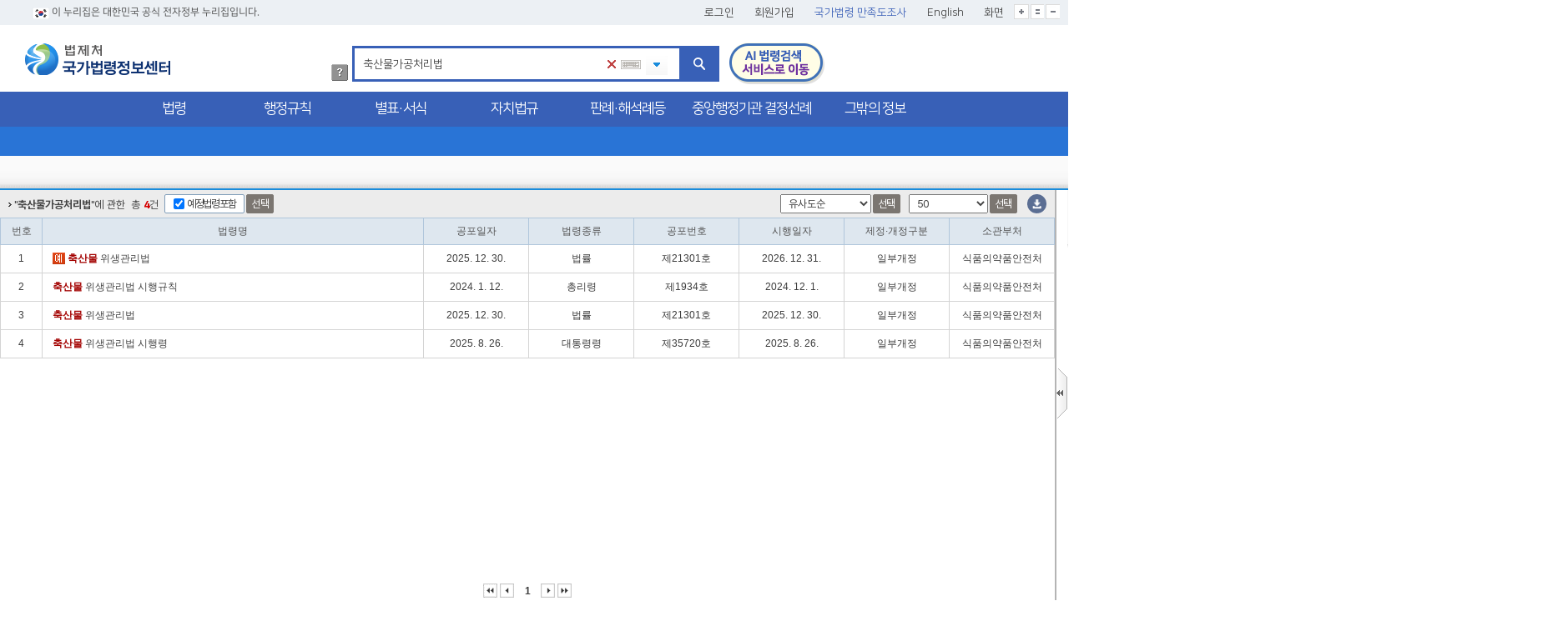

--- FILE ---
content_type: text/html;charset=UTF-8
request_url: https://www.law.go.kr/LSW/lsSc.do?query=%EC%B6%95%EC%82%B0%EB%AC%BC%EA%B0%80%EA%B3%B5%EC%B2%98%EB%A6%AC%EB%B2%95&p1=&subMenu=1&menuId=0&y=22&x=21
body_size: 290747
content:
<!DOCTYPE html PUBLIC "-//W3C//DTD XHTML 1.0 Transitional//EN" "http://www.w3.org/TR/xhtml1/DTD/xhtml1-transitional.dtd">
<html xmlns="http://www.w3.org/1999/xhtml" lang="ko" xml:lang="ko">
 <head>
  <meta http-equiv="X-UA-Compatible" content="IE=edge" /> 
  <meta name="viewport" content="initial-scale=0.1,user-scalable=yes,maximum-scale=1600,width=device-width" />      
  <script type="text/javascript" src="/LSW/js/jquery/jquery.js"></script> 
  <script type="text/javascript" src="/LSW/js/common/jquery-custom.js"></script> 
  <script type="text/javascript" src="/LSW/js/jquery/jquery.loadmask.js"></script> 
  <script type="text/javascript">
    var webRoot = '/LSW';
</script>  
  <meta http-equiv="Content-Type" content="text/html; charset=utf-8" />  
  <link rel="shortcut icon" type="text/css" href="/LSW/images/ico_favorites.ico" />
  <link rel="stylesheet" type="text/css" href="/LSW/css/lsw/common.css" />
  <link rel="stylesheet" type="text/css" href="/LSW/js/jquery/jquery.loadmask.css" />
  <link rel="stylesheet" type="text/css" href="/LSW/css/ext/ext-all.css" />
  <link rel="stylesheet" type="text/css" href="/LSW/css/lsw/xtheme-layer.css" />
  <link rel="stylesheet" type="text/css" href="/LSW/css/siteMap.css?Time=1769022781" />
  <link rel="stylesheet" type="text/css" href="/LSW/css/lsw/ext-all.css?Time=1769022781" />
  <link rel="stylesheet" type="text/css" href="/LSW/css/lsw/common.css?Time=1769022781" />
  <link rel="stylesheet" type="text/css" href="/LSW/css/lsw/common-ex.css?Time=1769022781" />
  <link rel="stylesheet" type="text/css" href="/LSW/css/mobileView.css?Time=1769022781" />
  <link rel="stylesheet" type="text/css" href="/LSW/js/jquery/layout-default-latest.css?Time=1769022781" />
  <link rel="stylesheet" type="text/css" href="/LSW/css/lsw/layout.css?Time=1769022781" />
  <link rel="stylesheet" type="text/css" href="/LSW/css/lsw/board.css?Time=1769022781" />
  <link rel="stylesheet" type="text/css" href="/LSW/css/ui_2017.css?Time=1769022781" />
  <link rel="stylesheet" type="text/css" href="/LSW/css/header.css?Time=1769022781" />
  <link rel="stylesheet" type="text/css" href="/LSW/css/fonts.css?Time=1769022781" />
  <link rel="stylesheet" type="text/css" href="/LSW/css/lsw/pop.css?Time=1769022781" />
  <link rel="stylesheet" type="text/css" href="/LSW/css/lsw/xtheme-ls.css" />
  <link rel="stylesheet" type="text/css" href="/LSW/css/lsw/xtheme-lsOutput.css" />
  <link rel="stylesheet" type="text/css" href="/LSW/css/lsw/commonForLs.css" />
  <link rel="stylesheet" type="text/css" href="/LSW/css/lsw/oldandnew.css" />
  <link rel="stylesheet" type="text/css" href="/LSW/js/jquery/jquery.fancybox-2.1.5.css" />
  <link rel="stylesheet" type="text/css" href="/LSW/css/lsw/calendar.css" />
  <link rel="stylesheet" type="text/css" href="/LSW/css/lsw/wa.css" />
  <style type="text/css">
        .ui-layout-pane {
            padding: 0;
            background: #EEE;
        }
        .ui-layout-west {
            background: #CFC;
        }
        .ui-layout-center {
            background: #FFC;
            padding:    0; /* IMPORTANT - remove padding so pane can 'collapse' to 0-width */
        }

        .ui-layout-west > .ui-layout-center {
            background: #CFC;
        }

        .ui-layout-west > .ui-layout-south {
            background: #AFE;
        }
        .ui-layout-pane         { border-width:         0; }
        .ui-layout-north        { border-bottom-width:  1px; }
        .ui-layout-south        { border-top-width:     1px; }
        .ui-layout-resizer-west { border-width:         0; border-left: 2px solid #b4b4b4; background-color:white; }
        .ui-layout-toggler      { border: 0; background-color:#fff}
        .ui-layout-toggler-west div {   width:  15px;   height: 63px;   }

        .westClose  { background-image: url("./images/button/leslidev7_1.gif"); background-color:white; background-repeat: no-repeat; }
        .westOpen       { background-image: url("./images/button/leslidev7_2.gif"); background-color:white; background-repeat: no-repeat; }

        .area_skip a:focus{top:0}
        .area_skip a{position:fixed;top:-100px;left:0;right:0;z-index:1000;background:#054689;padding:10px;color:#fff!important;font-size:16px;font-weight:bold;text-align:center}
        .autoAllDelBtn{border:0; outline:0;}
    </style> 
  <style type="text/css">
div#topDiv {
	padding-top: 0;
}

html> /**/ body div#topDiv {
	padding-top: 0px;
}

.nj {
	display: inline;
	color: red;
}

.njX {
	display: none;
}

#njx {
	display: none;
}
</style> 
  <style type="text/css">

.login-window .x-resizable-handle {
	opacity: 100;
}

.login-window-proxy {
	background: #ff9d5d;
	border: 1px solid #ff9d5d;
	z-index: 12000;
	overflow: hidden;
	position: relative;
	left: 0;
	top: 0;
	display: none;
	opacity: 100;
}

.login-window-header {
	overflow: hidden;
}

.login-window-bwrap {
	z-index: 1;
	position: relative;
	left: 0;
	top: 0;
}

.login-window-tl .login-window-header {
	color: #15428b;
	/*font:bold 11px tahoma,arial,verdana,sans-serif;*/
	padding: 0 0 0 0;
}

.login-window-header-text {
	font-style: normal;
	font-size: 12px;
	cursor: pointer;
}

.login-window-tc {
	/*background: transparent url(../images/default/window/top-bottom.png) repeat-x 0 0;*/
	background: #0C74CD none repeat scroll 0 0;
	overflow: hidden;
}

.login-window-tl {
	/*background: transparent url(../images/default/window/left-corners.png) no-repeat 0 0;*/
	background: #0C74CD none repeat scroll 0 0;
	padding-left: 6px;
	z-index: 1;
	position: relative;
}

.login-window-tr {
	/*background: transparent url(../images/default/window/right-corners.png) no-repeat right 0;*/
	background: #0C74CD none repeat scroll 0 0;
	padding-right: 6px;
}

.login-window-bc {
	/*background: transparent url(../images/default/window/top-bottom.png) repeat-x 0 bottom;
            background:#FFFFFF none repeat scroll 0 0;
            height:1px !important;
            zoom:1;*/
	
}

.login-window-bc .login-window-footer {
	padding-bottom: 1px;
	font-size: 0;
	line-height: 0;
}

.login-window-bl {
	/*background: transparent url(../images/default/window/left-corners.png) no-repeat 0 bottom;*/
	background: #FEFEFE none repeat scroll 0 0;
	padding-left: 6px;
}

.login-window-br {
	/*background: transparent url(../images/default/window/right-corners.png) no-repeat right bottom;*/
	background: #FEFEFE none repeat scroll 0 0;
	padding-right: 1px;
}

.login-window-mc {
	border: 1px solid #EFEFEF;
	padding: 0;
	margin: 0;
	/*font: normal 11px tahoma,arial,helvetica,sans-serif;*/
	/*background:#dfe8f6;*/
	background: #FEFEFE;
}

.login-window-ml {
	/*background: transparent url(../images/default/window/left-right.png) repeat-y 0 0;*/
	background: #FEFEFE none repeat scroll 0 0;
	padding-left: 0px;
}

.login-window-mr {
	/*background: transparent url(../images/default/window/left-right.png) repeat-y right 0;*/
	background: #FEFEFE none repeat scroll 0 0;
	padding-right: 0px;
}

.login-window-body {
	border-bottom: 1px solid #EFEFEF;
	overflow: hidden;
}

.login-window-bwrap {
	overflow: hidden;
}

.login-window-maximized .login-window-bl, .login-window-maximized .login-window-br,
	.login-window-maximized .login-window-ml, .login-window-maximized .login-window-mr,
	.login-window-maximized .login-window-tl, .login-window-maximized .login-window-tr
	{
	padding: 0;
}

.login-window-maximized .login-window-footer {
	padding-bottom: 0;
}

.login-window-maximized .login-window-tc {
	padding-left: 1px;
	padding-right: 3px;
	background-color: blue;
}

.login-window-maximized .login-window-mc {
	border-left: 0 none;
	border-right: 0 none;
}

.login-window-tbar .x-toolbar, .login-window-bbar .x-toolbar {
	border-left: 0 none;
	border-right: 0 none;
}

.login-window-bbar .x-toolbar {
	border-top: 1px solid #99bbe8;
	border-bottom: 0 none;
}

.login-window-draggable, .login-window-draggable .login-window-header-text
	{
	cursor: move;
}

.login-window-maximized .login-window-draggable, .login-window-maximized .login-window-draggable .login-window-header-text
	{
	cursor: default;
}

.login-window-body {
	background: transparent;
}

.x-panel-btns {
	padding: 0px;
	overflow: hidden;
}

</style>
  <title>국가법령정보센터</title>
 </head> 
 <body class="subtop3" id="bodyId"> 
  <!-- header -->     
  <script type="text/javascript" src="/LSW/js/common/common.js?Time=1769022781"></script> 
  <script type="text/javascript" src="/LSW/js/common/drag_search.js?Time=1769022781"></script> 
  <script type="text/javascript" src="/LSW/js/ls/lsLink.js?Time=1769022781"></script> 
  <script type="text/javascript" src="/LSW/js/common/CookieUtil.js"></script> 
  <script type="text/javascript" src="/LSW/js/common/layout.js?Time=1769022781"></script> 
  <script type="text/javascript" src="/LSW/EDotXPressHtml/js/edotxpress-html.min.js"></script> 
  <script type="text/javascript" src="/LSW/EDotXPressHtml/js/edotxpress-common.js"></script> 
  <script type="text/javascript" src="/LSW/EDotXPressHtml/js/edotxpress-config-law.js"></script>      
  <!-- 3단비교 CSS --> 
  <!-- 레이아웃 관련 CSS -->        
  <!-- 레이아웃 관련 CSS //-->  
  <script type="text/javascript">
//<![CDATA[
        var searchId = 0;
        var searchMessage = new Array("주제어, 법령명 등을 입력하세요."
                , "주제어, 행정규칙명 등을 입력하세요."
                , "주제어, 자치법규명 등을 입력하세요."
                , "제목, 주제어를 입력하세요."
                , "주제어, 사건명, 사건번호, 판결일자를 입력하세요."
                , "주제어, 사건명, 사건번호, 판결일자를 입력하세요."
                , "주제어, 안건명, 해석일자를 입력하세요."
                , "주제어, 사건명, 의결일자를 입력하세요."
                , "서식명, 법령명을 입력하세요."
                , "주제어, 생활분류명을 입력하세요."
                , "법령용어를 입력하십시오."
                , "주제어, 안건명, 처리일자를 입력하세요."
                , "주제어, 학칙명을 입력하세요."
                , "공단규정명, 기관명 등을 입력하세요."
                , "사건명, 사건번호를 입력하세요."
                , "콘텐츠명, 법령명, 키워드를 입력하세요."
                , "접수번호, 신청기관명, 건명을 입력하세요."
        );

        //메뉴 OnMouseOver 이벤트
        function menuImgOn(obj, imgPath){
            obj.src = '/LSW'+imgPath;
        }

        //메뉴 OnMouseOut 이벤트
        function menuImgOff(obj, imgPath){
            if(obj.id != '0') {
                obj.src = '/LSW'+imgPath;
            }
        }

        //탑메뉴 클릭시 이동
        function moveTopMenu(linkUrl){
            location.href = setUrl(linkUrl);
        }

        // 서브메뉴 클릭 시 이동
        function moveSubMenu(linkUrl){
            location.href = setUrl(linkUrl);

        }

        // 탭 메뉴 클릭 시 이동
        function tabLawSearch(linkUrl){
            location.href = setUrl(linkUrl);
        }

        //새창으로 띄우기
        function openUrl(linkUrl){
            window.open(linkUrl, '_blank');
        }

        // URL 세팅
        function setUrl(linkUrl) {
            for(var message in searchMessage) {
                if($("#query").val() == searchMessage[message]) {
                    $("#query").val("");
                }
            }

            linkUrl += linkUrl.indexOf("?") != -1 ? "&" : "?";
            linkUrl += "query=" + encodeURIComponent($("#query").val().replaceAll("<", " ").replaceAll(">"," "));

            return linkUrl;
        }

        // 조회이력 Layer open
        function comHstView(obj, no) {
            var val = 0;
            
            lsSeHstView(obj, no, val);
        }

        //회원 탈퇴
        function memDel(usrSeq, eamilAddr){
            var snsGubunCd = "";

            if(usrSeq != ''){
                if(confirm("회원탈퇴를 진행하시겠습니까?")){
                    if(snsGubunCd == '800302'){
                        location.href = "https://www.lawmaking.go.kr/member/lawMemberD?aesParam="+encodeURIComponent("");
                    }else{
                        location.href = "https://www.lawmaking.go.kr/member/lawSnsMemberD?aesParam="+encodeURIComponent("");
                    }
                }else{
                    location.reload();
                }
            }else{
                alert('로그인 후 진행하여 주십시오.');
            }
        }

        var bannerFlag = true;
        $(document).ready(function(){
            // [#37314] 메뉴 개편으로 메인페이지 제외한 자동완성기능 걷어냄
            /*var klawAutoComUse = getCookie("klawAutoComUse");
            if(klawAutoComUse == "unuse"){
                document.getElementById("autoOff").style.display = "";
                document.getElementById("autoOn").style.display = "none";
            } else {
                document.getElementById("autoOff").style.display = "none";
                document.getElementById("autoOn").style.display = "";
            }*/

            $(".gnb > li > a").each(function(){
                $(this).css('opacity',1);
            });
            //근대법령 팝업
            if ('' == '19') {
                modernLawCookie = document.cookie;
                if (modernLawCookie.indexOf("modernLawPop=prd_1") >= 0 || modernLawCookie.indexOf("modernLawPop=prd_7") >= 0) {
                    $('.modernLawPop').css('display','none');
                } else {
                    $('.modernLawPop').css('display','block');
                }
            }
            //법령해석례 중앙부처 법령해석 팝업
            var isAsGubun = "IS";
            if('' == 'tab91' && isAsGubun == 'IS') {
                expcLawCookie = document.cookie;
                if (expcLawCookie.indexOf("expcLawPop=prd1") >= 0 || expcLawCookie.indexOf("expcLawPop=prd7") >= 0) {
                    $('.expcLawPop').css('display','none');
                } else {
                    $('.expcLawPop').css('display','block');
                }
            }

            // 서브 메뉴 cursor 세팅
            $("#naviId a").each(function(){
                $(this).css({"cursor" : "pointer"});
            });

            //내가찾은 검색어 목록 생성
            initAutoComplet();

            $("#query").attr("autocomplete", "off");

            if ('' == 'N') {
                $('#select_lay').css('display', 'none');
            }

            if($('.sub_tab li.on a').text() == ''){
                $('.subMenuInfo').toggleClass('remove');
            }

            if($('.mainMenuInfo a').text() == '') {
				$('.location').css('display', 'none');
            }
            // [#37314] 국가법령 전체 디자인 개편
            //  상세검색, 분류검색 유무에 따라 'AI법령검색 서비스로 이동' 위치 수정
            if ($('.sub_btn').hasClass('sub_srch') && '0' != '9' && '' != '29' && '' != '37' && '' != '39') {
                $('.btn_ai').css('margin-left', '645px');
            } else {
                $('.btn_ai').css('margin-left', '555px');
            }

        });

        //검색 버튼 클릭시 - 필요시 각 페이지마다 override 해서 사용
        function txtSearch(){
            var urlName = '/LSW/lsSc.do';
            var menuId = '0';
            var subMenuId = '';
            var tabMenuId = '';
            var query = encodeURIComponent($("#query").val());
            var isAsGubun = "IS";
            var brdSeq = '';
            var pageIndex = '';

            if(urlName == 'information.do'|| urlName == 'OneLookInformation.do' || urlName == 'lawState.do') {
                if(isAsGubun == 'IS') {
                    urlName = 'lsSc.do';
                    menuId = 1;
                    subMenuId = 15;
                    tabMenuId = 81;
                } else if(isAsGubun == 'AS') {
                    urlName = 'unSc.do';
                    menuId = 391;
                    subMenuId = 395;
                    tabMenuId = 409;
                    }
                }

            if(urlName == '/LSW/lawPetitionView.do'){
                return location.href = urlName+"?ctsClsCd=0&searchKeyword=&query="+query+"&brdSeq="+brdSeq+"&menuId="+menuId+  "&subMenuId=" +subMenuId+ "&pageIndex="+pageIndex;
            }

            location.href = urlName+"?menuId="+menuId+"&subMenuId="+subMenuId+"&tabMenuId="+tabMenuId+"&query="+query;
        }

        //검색어  값 입력시 이벤트
        var ie_first_idx = -1;
        var mv_idx = -1;
        var autoComUrl = '/search/autocom?colname=LS_NM_KO_AUTO';
        function keyPressQuery(){
            var klawAutoComUse = getCookie("klawAutoComUse");
            // 자동완성 사용여부 체크
            if(klawAutoComUse != "unuse"){
                //자동완성
                if($("#query").val() != ''){
                    autoComClose();
                } else {
                    autoComOpen();
                }

                //자동완성
                var inputText = $("#query").val();

                //좌우, shift, ctrl, alt 클릭 시  수행되지 않도록 처리
                if(event.keyCode == 37 || event.keyCode == 39 || event.keyCode == 27 || event.keyCode == 16 || event.keyCode == 17 || event.keyCode == 18) {
                    return;
                }

                //키보드 상하키 입력 시 목록 선택
                if(event.keyCode == 38 || event.keyCode == 40) {
                    if($("#lsNmKoAutoList").children().length > 0 && $("#autoComLsNmList").css('display') == 'none') {
                        return;
                    }

                    var autoList_len = $("#lsNmKoAutoList > li").length;

                    if(autoList_len > 0 && event.keyCode == 38) {
                        mv_idx--;
                        if(mv_idx < 0) {
                            mv_idx = 0;
                        }
                        getAutoLsNm();
                    } else if(autoList_len > 0 && event.keyCode == 40) {
                        var agent = navigator.userAgent.toLowerCase();
                        if((navigator.appName == "Netscape" && navigator.userAgent.search("Trident") != -1) || (agent.indexOf("msie") != -1)) {
                            //ie일 경우 첫 이동(아래방향)시 두번 실행되는 현상 처리
                            //1. mv_idx=-1 일 경우(=첫 이동) mv_idx=0
                            //2. 두번 실행될 때 mv_idx=0일 경우 이전 mv_idx=-1 이면 return
                            if(mv_idx == -1) {
                                ie_first_idx = -1;
                                mv_idx = 0;
                            } else if(ie_first_idx == -1) {
                                ie_first_idx = 0;
                                return;
                            } else {
                                mv_idx++;
                            }
                        } else {
                            mv_idx++;
                        }

                        if(mv_idx > autoList_len - 1) {
                            mv_idx = autoList_len -1;
                        }
                        getAutoLsNm();
                    } else {
                        mv_idx = -1;
                        ie_first_idx = -1;
                    }
                } else if(inputText != "") {
                    setAutoComLsNmList(inputText);
                } else {
                    $("#lsNmKoAutoList").children().remove();
                    $("#autoComLsNmList").hide();
                }
            }
        }

        //자동완성목록 상하키 이동
        function getAutoLsNm() {
            var slt_kwd = $("#akc" + mv_idx).css("background-color", "#d5e6ff").children().removeClass("akclist").addClass("selected").text();

            if(slt_kwd != null) {
                $(".selected").parent().css("background-color", "");
                $(".selected").removeClass("selected").addClass("akclist");

                var mv_slt_kwd = $("#akc" + mv_idx).children().removeClass("akclist").addClass("selected");
                $(".selected").parent().css("background-color", "#d5e6ff");
                $("#query").val(mv_slt_kwd.text());
            }
        }

        // WEB -> 자동완성 검색호출  - 2022.10.13 내부망 우선 적용
        function setAutoComLsNmList(query) {
            mv_idx = -1;

            if('0' == '3' || '' == '415' || '' == '439') {
                autoComUrl = "/search/autocom?colname=ORDIN_NM_AUTO";
            } else if('0' == '5' || '' == '413' || '' == '441'){
                autoComUrl = "/search/autocom?colname=ADMRUL_NM_AUTO";
            } else {
                autoComUrl = "/search/autocom?colname=LS_NM_KO_AUTO";
            }

            $.ajax({
                url : autoComUrl,
                type : "POST",
                data : {keyword : query, outmax : 10},
                async : false,
                dataType : "text",
                success : function(data) {
                    $("#lsNmKoAutoList").children().remove();

                    var cnt = 0;
                    var lsNmList = data.split("|");

                    for(var i = 0; i < lsNmList.length; i++) {
                        if(lsNmList[i].length > 1) {
                            var lsNm = lsNmList[i].replace('<font color=red>', '').replace('</font>', '').replace('\n', '');
                            var autoComDiv = "<li id='akc" + i + "'><a href='javascript:;' class='akclist' onclick='javascript:selectAutoComQuery(this);\'>" + lsNmList[i] + "</a></li>";
                            $("#lsNmKoAutoList").append(autoComDiv);
                            cnt++;
                        }
                    }

                    if(cnt == 0) {
                        $("#autoComLsNmList").hide();
                    } else {
                        $("#autoComLsNmList").show();
                        $("#autoComLayer").hide();
                        $(".srch_inp").attr('class', 'srch_inp');
                    }
                },
                error : function(request, status, error) {
                    console.log("code : " + request.status);
                    console.log("message : " + request.responseText);
                    console.log("error", error);
                }
            });
        }

        function menuMove(gubun){
            var query = "";
            var menu = "";

            if(el("query") != null  && typeof(el("query")) != "undefined" ){
                query = el("query").value;
            }else{
                if(el("lsNm") != null && typeof(el("lsNm")) != "undefined" ){
                    query = el("lsNm").value;
                }else if(el("admRulNm") != null && typeof(el("admRulNm")) != "undefined" ){
                    query = el("admRulNm").value;
                }else if(el("searchKeyWord") != null && typeof(el("searchKeyWord")) != "undefined" ){
                    query = el("searchKeyWord").value;
                }else{
                    query = "";
                }
            }

            if(searchMessage.containsValue(query)){
                query ="";
            }

            if(gubun == "1"){
                if($("#sub15").is(":checked")){ menu = "/LSW/lsAstSc.do?menuId=391&subMenuId=397&tabMenuId=437"; }
                if($("#sub25").is(":checked")){ menu = "/LSW/bothTrtyAstSc.do?menuId=391&subMenuId=397&tabMenuId=451"; }
            } else if(gubun == "3"){
                menu = "/LSW/ordinAstSc.do?menuId=391&subMenuId=397&tabMenuId=439";
            } else if(gubun == "5"){
                menu = "/LSW/admRulAstSc.do?menuId=391&subMenuId=397&tabMenuId=441";
            } else if(gubun == "7"){
                if($("#sub47").is(":checked")){ menu = "/LSW/precAstSc.do?menuId=391&subMenuId=397&tabMenuId=443"; }
                if($("#sub49").is(":checked")){ menu = "/LSW/detcAstSc.do?menuId=391&subMenuId=397&tabMenuId=445"; }
                if($("#sub51").is(":checked")){ menu = "/LSW/expcAstSc.do?menuId=391&subMenuId=397&tabMenuId=447"; }
                if($("#sub53").is(":checked")){ menu = "/LSW/deccAstSc.do?menuId=391&subMenuId=397&tabMenuId=449"; }
                if($("#sub731").is(":checked")){ menu = "/LSW/specialDeccAstSc.do?menuId=391&subMenuId=397&tabMenuId=739"; }
            } else if (gubun == "11") {
                if($("#sub729").is(":checked")){ menu = "/LSW/cgmExpcAstSc.do?menuId=391&subMenuId=397&tabMenuId=741"; }
            }

            if(menu.indexOf("lbListR.do") > -1){
                document.location.href = menu + "&query=" ;
            }else{
                document.location.href = menu + "&query=" + encodeURIComponent(query);
            }
        }

        //자동완성 목록 생성
        function initAutoComplet(){
            var viewlen = 200;
            var keywordList = getDatList("SearchHistory");

            if( keywordList.length == 0 ) return;

            var keywordCnt = keywordList.length;
            var tmpViewArray = new Array(keywordCnt);
            var tmpDataArray = new Array(keywordCnt);
            var quot = "\"";
            var replaceQuot = "&quot;";
            var rowData = "";

            for(var i = 0; i < keywordCnt; i ++) {
                if( keywordList[i].length > viewlen/2 ) {
                    tmpViewArray[i] = unescape(keywordList[i]).substr(0,28) + "...";
                    tmpDataArray[i] = unescape(keywordList[i]);
                } else {
                    tmpViewArray[i] = unescape(keywordList[i]);
                    tmpDataArray[i] = unescape(keywordList[i]);
                }
            }

            var list = "";
            for (var i = 0; i < tmpViewArray.length ; i++) {
                rowData = tmpDataArray[i].trim().split(quot).join(replaceQuot).replaceAll("<"," ").replaceAll(">"," ");
                rowData = rowData.replace("/\'/gi", "\\'");
                if(rowData != "") {
                    list += "<li><a href='javascript:;' title= '"+rowData+"' data-srchvalue = '"+rowData+"' onclick='javascript:selectAutoComQuery(this);\'>"+tmpViewArray[i].trim()+"</a>";
                    list += "<button type='button' style='float:right; cursor:pointer; width: 26px;' title='내가찾은 검색어 삭제' onclick='javascript:removeAutoComQuery(this)'><span>x</span></button>";
                }
                list += "</li>";
            }

            if(list != '') {
                $(".list_bx").html(list);
            }
        }

        // 내가 찾은 검색어 목록 선택
        function selectAutoComQuery(anchorTag){
            $("#query").val($(anchorTag).html().replace("<font color=\"red\">", '').replace("</font>", '').replaceAll("&amp;", "&"));
            $("#query").focus();
            autoComClose();

            if($("#query").val() != ""){
                $("#btn-textRemove").css("display","");
           }
            searchBtnClick(); //자동완성 목록 클릭시 바로 검색되게 수정
        }

        // 내가 찾은 검색어 저장
        function saveSearchHistory(){
            var tmpCookieStr = "";
            var cookieCnt = 0;

            var query = $("#query").val().replaceAll("<"," ").replaceAll(">"," ");

            if(query != ''){
                var keywordList = getDatList("SearchHistory");

                //중복 검색어 체크
                for(var i=0; i<keywordList.length; i++){
                    if(unescape(keywordList[i]) != query){
                        tmpCookieStr = tmpCookieStr + "---" + keywordList[i];
                        cookieCnt ++;
                    }

                    //8개만 저장
                    if(cookieCnt ==  7){
                        break;
                    }
                }
                tmpCookieStr = escape(query)+tmpCookieStr;
                setCookie("SearchHistory", tmpCookieStr);
            }
        }

        // 내가 찾은 검색어 삭제
        function removeAutoComQuery(query) {

            var data = $(query).parent().find("a").attr('data-srchvalue');
            if(data){
                $(query).parent().remove();
                var searchHist = getCookie("SearchHistory");

                if(searchHist.indexOf("---"+escape(data)) > -1) {
                    searchHist = searchHist.replace("---"+escape(data), "");
                }else if(searchHist.indexOf(escape(data)+"---") > -1) {
                    searchHist = searchHist.replace(escape(data)+"---", "");
                }else {
                    searchHist = searchHist.replace(escape(data), "");
                }
                setCookie("SearchHistory", searchHist);
            }
        }

        // 내가 찾은 검색어 모두 삭제
        function removeAutoAllQuery(){
            $("#autoComList").empty();
            setCookie("SearchHistory", "");
            autoComClose();
        }

        // 내가 찾은 법령 삭제
        function removeAutoLawHistory(query){

            var parseLsiSeq=$(query).siblings("a").attr("onclick").split("'")[1];
            var lawHist = getCookie("lawHistory");
            var splitData = lawHist.split(parseLsiSeq)[0];
            var LawCookieOne=splitData.substring(splitData.lastIndexOf("-")+1)+parseLsiSeq;

            $(query).parent().remove();

            if(lawHist.indexOf("---"+LawCookieOne) > -1){
                lawHist=lawHist.replace("---"+LawCookieOne, "");
            } else if(lawHist.indexOf(LawCookieOne+"---") > -1){
                lawHist=lawHist.replace(LawCookieOne+"---", "");
            } else {
                lawHist = lawHist.replace(LawCookieOne, "");
            }

            setCookie("lawHistory", lawHist);

            if(lawHist.length < 1){
                var data = "<ul onmouseout=\"javascript:lawSeHstClose();return false;\">";
                data += "<li onmouseout=\"javascript:lawSeHstClose();return false;\">";
                data += "<a href=\"javascript:;\"><img src=\"/LSW/images/common/txt_none_not.gif\" alt=\"조회이력 없음\" /></a>";
                data += "</li> </ul>";
                $("#historyList").html(data);
                $("#historyList").siblings('div').remove();
            }
        }

        //내가 찾은 법령 전체 삭제
        function removeAutoAllLawHistory(query){
            var data = "<ul onmouseout=\"javascript:lawSeHstClose();return false;\">";
            data += "<li onmouseout=\"javascript:lawSeHstClose();return false;\">";
            data += "<a href=\"javascript:;\"><img src=\"/LSW/images/common/txt_none_not.gif\" alt=\"조회이력 없음\" /></a>";
            data += "</li> </ul>";

            $(query).parent().siblings("div").html(data);
            $(query).parent().remove();

            setCookie("lawHistory", "");
        }

        //검색 버튼 클릭 이벤트
        function searchBtnClick(){
            //자동완성 레이어 숨김
            $("#autoComLsNmList").hide();
            //쿠키 저장
            saveSearchHistory();
            //검색 이동
            txtSearch(true);
        }

        // 검색 버튼 이벤트(엔터입력)
        function searchEnter(event){
            var keyCode = event.keyCode ? event.keyCode : event.which ? event.which : event.charCode;
            if(keycode == 13){
                //쿠키 저장
                saveSearchHistory();
                //검색 이동
                txtSearch();
            }
        }

        // 법령용어 검색
        var lsTrmDragSrch = new classLsTrmDragSrch();

        // 웹접근성 : 본문 바로가기(메뉴영역 접기)
        // [#36883] 화면 보는 방식 개선 : 기존 '본문바로가기' 기능을 본문영역으로 꺼내 버튼으로 꺼내도록 개선
        function skipNavi() {
            var skipFlag = $("#skipFlag").val();

            if (skipFlag == 0) {
                /* 웹접근성 : 화면 최상단 탭 */
                myLayout.open('north');
                $("#skipCts").text('본문바로가기');

                /* 본문영역 조문선택 옆 화살표 */
                $("#menuOpen").hide();
                $("#menuClose").show();
                $("#skipNavi").attr('title','본문바로가기'); // title 변경
                skipFlag = 1;

            } else {
                /* 웹접근성 : 화면 최상단 탭 */
                myLayout.close('north');
                $("#skipCts").text('전체메뉴가기');

                /* 본문영역 조문선택 옆 화살표 */
                $("#menuOpen").show();
                $("#menuClose").hide();
                $("#skipNavi").attr('title','전체메뉴가기'); // title 변경
                skipFlag = 0;
            }
            $("#skipFlag").val(skipFlag);

        }

        function moveKoDictPop(netPrivateYn){
            var koDictUrl = "";
            if(netPrivateYn == 'Y'){
                koDictUrl = 'http://10.25.56.226/search/List_dic.jsp';
                window.open(koDictUrl,"koDictPopup","width=1120, height=680, scrollbars=yes, resizable=yes");
            }else{
                koDictUrl = 'http://stdict.korean.go.kr/search/searchResult.do';
                window.open(koDictUrl,"koDictPopup","width=1120, height=680, scrollbars=yes, resizable=yes");
            }
        }

        //검색어 이력 열고 닫는 버튼
        function autoComOpenCloseBtn(){
            if($("#autoComLayer").css("display") == 'none' /* && ($("#query").val() == '' || searchMessage.includes($("#query").val()) == true )*/) {
                autoComOpen();
            } else {
                autoComClose();
            }
        }

        //자동완성 목록 display 설정
        function autoComOpenClose(){
            var klawAutoComUse = getCookie("klawAutoComUse");
            // 자동완성 사용여부 체크
            if(klawAutoComUse != "unuse"){
                if($("#lsNmKoAutoList").children().attr("id") == "lsNmKo1"){
                    $("#lsNmKo1").remove();
                }

                searchFlag = false;

                if($("#query").val() != "") {
                    $("#lsNmKoAutoList").children().remove();
                    setAutoComLsNmList($("#query").val());
                } else if($("#autoComLayer").css("display") == 'none' && ($("#query").val() == '' || searchMessage.includes($("#query").val()) == true)) {
                    autoComOpen();
                } else{
                    autoComClose();
                }

                if($("#lsNmKoAutoList").children().length > 0 && $("#autoComLayer").css("display") == 'none') {
                    $("#autoComLsNmList").show();
                }
            }
        }

        // 검색어 지우기
        function queryTextRemove(){
            $("#query").val("");
            $("#query").focus();
            $("#autoComLsNmList").hide();
            $("#lsNmKoAutoList").children().remove();
            $("#btn-textRemove").css("display","none");
        }

        // 자동완성 열림
        function autoComOpen(){
            $("#autoComLayer").show();
            $(".srch_inp").attr('class', 'srch_inp on');
            $("#autoComLsNmList").hide();
        }

        // 자동완성 닫힘
        function autoComClose(){
            $("#autoComLayer").hide();
            $(".srch_inp").attr('class', 'srch_inp');
            if($("#lsNmKoAutoList").children().length > 0) {
                $("#autoComLsNmList").show();
            }
        }
        var curserInOutFlag = false;

        $(function(){
            if($("#query").val() != ""){
                $("#btn-textRemove").css("display","");
            }
            $('#autoComList, #autoAllDel').on('mouseenter', function(){
                curserInOutFlag = true;
            });
            $('#autoComList, #autoAllDel').on('mouseleave', function(){
                curserInOutFlag = false;
            });
            $('#sr_area').on('mouseleave', function(){
                curserInOutFlag = false;
            });
            // [#35725] '#query' 에서 포커스 아웃 시 검색이력창을 닫아버려 자동완성 설정 버튼이 눌리지 않는현상
           /*  $('#query').focusout(function(){
                if(!curserInOutFlag){
                    autoComClose();
                }
            }); */
            $(document).click(function() {
                if(!$("#query").is(event.target)) {
                    $("#autoComLsNmList").hide();
                    $("#autoComLayer").hide();
                }

                if($("#lsNmKoAutoList").children().length == 0) {
                    $("#autoComLsNmList").hide();
                }

                if($(".keyboardBtn").is(event.target) || $(".bksp").is(event.target) || $(".space").is(event.target)) {
                    setAutoComLsNmList($("#query").val());
                }
            });

            $("#query").focus(function(){
                for(var message in searchMessage) {
                    if($("#query").val() == searchMessage[message]) {
                        $("#query").val("");
                        break;
                    }
                }
            });
            $("#query").on("input", function(){
                $("#btn-textRemove").css("display","none");
                if($("#query").val() == ""){
                    $("#btn-textRemove").css("display","none");
                }else{
                    $("#btn-textRemove").css("display","");
                }
            });
        });

        //마우스 입력기
        $(function(){
            if($("#query").val() != ""){
                $("#btn-textRemove").css("display","");
            }

            //마우스 입력기 열기
            $('.btn-keyboardOpen').click(function(){
                var textRange = document.getElementById("query").value.length;
                move_cursor(textRange);
                searchFlag = false;
                if ($(this).hasClass('active')){
                    $(this).removeClass('active');
                    $('#keyboard-layout').css('display','none');
                    $('#keyboard-layout .language-tab ul li .language_cont > div .shift').removeClass('active');
                } else {
                    $(this).addClass('active');
                    $('#keyboard-layout').css('display','block');
                }
            });

            //마우스 입력기 닫기
            $('.btn-keyboardClose').click(function(){

                $('#keyboard-layout').css('display','none');
                $('.btn-keyboardOpen').removeClass('active');
                $('#keyboard-layout .language-tab ul li .language_cont > div .shift').removeClass('active');
            });

            //한글/영문 탭 소스
            $('#keyboard-layout .language-tab ul li a').on('click', function() {
                if ($(this).hasClass('active')){

                } else {
                    $(this).parent().siblings('li').children('a').removeClass('active');
                    $(this).addClass('active');
                    $(this).parent().addClass('active');
                    $(this).parent().siblings('li').removeClass('active');
                    $(this).parent().siblings('li').children('.language_cont').css('display','none');
                    $(this).siblings('.language_cont').css('display','block');
                }
            });

            //basic/shift 탭 소스
            $('#keyboard-layout .language-tab ul li .language_cont > div .shift').on('click', function() {
                if ($(this).hasClass('active')){
                    $(this).parents().siblings('.group_keyboard').find('div .shift').removeClass('active');
                    $(this).parents('.group_keyboard').css('display','none');
                    $(this).parents().siblings('.group_keyboard').css('display','block');
                } else {
                    $(this).parents().siblings('.group_keyboard').find('div .shift').addClass('active');
                    $(this).parents('.group_keyboard').css('display','none');
                    $(this).parents().siblings('.group_keyboard').css('display','block');
                }
            });
        });

        //해당 페이지로 이동
        function goLinkUrl(url){
            if($("#query").val() != '' && !searchFlag){
                if(url.indexOf("?") < 0){
                    url += "?query=" + encodeURIComponent($("#query").val());
                } else {
                    url += "&query=" + encodeURIComponent($("#query").val());
                }
            }
            document.location.href = url;
        }

        // 브레드 크럼 내 sub_tab 명칭 클릭시 클릭 이벤트 부여
        function brdSubTabOn(){

            var target = $('.sub_tab li.on a'); // 현재 열려있는 li 중 on 속성 찾기

            if(target.length){
                target.trigger('click'); // li class="on" 속성을 클릭
            }
        }

		// 탭메뉴 변경시 브레드 크럼내 tab 명칭 변경
		function chgTabMenu(tabNm){
			$('#tabMenuInfo a').text(tabNm); // a태그 내 텍스트만 수정
		}

        function autoComOnOff() {
            var klawAutoComUse = getCookie("klawAutoComUse");

            if(klawAutoComUse == "unuse"){
                if(confirm("자동완성기능을 사용하시겠습니까?")){
                    setCookie("klawAutoComUse", "use");
                    document.getElementById("autoOff").style.display = "none";
                    document.getElementById("autoOn").style.display = "";
                }
            } else {
                if(confirm("자동완성기능을 중지하시겠습니까?")){
                    setCookie("klawAutoComUse", "unuse");
                    document.getElementById("autoOff").style.display = "";
                    document.getElementById("autoOn").style.display = "none";
                }
            }
        }

		// ai 법령검색 서비스로 이동
        function goAiSearch(){
        	window.open('/LSW/ais/main.do',"_blank");
        }

//]]>
</script>  
  <input id="netPrivateYn" type="hidden" value="N" />  
  <div class="area_skip" id="area_skip">
   <a id="skipCts" href="javascript:;" onclick="javascript:skipNavi();return false;">본문 바로가기</a>
  </div> 
  <input type="hidden" id="skipFlag" value="1" /> 
  <!-- 서브메뉴 영역  --> 
  <div id="topDiv" class="ui-layout-north"> 
   <div class="top_area"> 
    <div id="gov_top"> 
     <div id="gov_top_inner"> 
      <img src="/LSW/images/common/ico_kor.png" alt="태극기" /> 
      <span style="font-family: NanumSquareR, sans-serif; top: 7px;">이 누리집은 대한민국 공식 전자정부 누리집입니다.</span> 
     </div> 
    </div> 
    <!-- 왼쪽 유틸 --> 
    <div class="sub_utl"> 
     <h1 class="logo"><a href="/LSW/main.html" title="국가법령정보센터 메인페이지로 이동">법제처 국가법령정보센터 로고</a></h1> 
    </div> 
    <!-- 오른쪽 유틸 --> 
    <div class="sub_utl2"> 
     <ul class="utl_list"> 
      <li><a id="logIn" href="/login.do?menuId=465" class="login">로그인</a></li> 
      <li><a id="memberEnter" href="javascript:;" onclick="window.open('https://www.lawmaking.go.kr/member/lawGuide','','width=1300px,height=840px,scrollbars=yes');return false;" title="새창열림" target="_blank">회원가입</a></li> 
      <li class="on"> <a id="rightBannerDiv" href="javascript:;" onclick="openScrollPop('https://www.law.go.kr/LSW/getPollRschInfo.do?pollRschSeq=83', '620' ,'658');return false;" style="color: #4366BA">국가법령 만족도조사</a> </li> 
      <li><a href="/LSW/eng/engMain.do" target="_blank">English</a></li> 
      <li class="type"> <span style="background: none;">화면</span> 
       <div class="fs_wrap"> 
        <button class="plus" onclick="javascript:fontSizeChange(1)" title="글씨크기확대"><span class="blind">글씨크기확대</span></button> 
        <button class="reset" onclick="javascript:fontSizeChange(3)" title="글씨크기확대초기화"><span class="blind">글씨크기확대초기화</span></button> 
        <button class="minus" onclick="javascript:fontSizeChange(2)" title="글씨크기축소"><span class="blind">글씨크기축소</span></button> 
       </div> </li> 
     </ul> 
    </div> 
    <!-- 상단 검색 영역 --> 
    <div class="srch_area" id="sr_area" style="display: flex; flex-direction: row"> 
     <div class="srch_area_info" style="display:none;"> 
     </div> 
     <div class="srch_bx"> 
      <!-- search input --> 
      <div class="srch_inp"> 
       <label for="query" class="blind">검색어 입력</label> 
       <input type="text" id="query" name="query" value="축산물가공처리법" onkeyup="javascript:keyPressQuery(); if(event.keyCode==13) searchBtnClick(); return false;" style="ime-mode:active" onclick="javascript:autoComOpenClose();return false;" /> 
       <button class="btn-textRemove" onclick="javascript:queryTextRemove();return false;" id="btn-textRemove" style="display:none;"> <img src="/LSW/images/button/btn_del2.gif" alt="검색내용 삭제" /> </button> 
       <button class="btn-keyboardOpen" onclick="return false;" id="btn_keyboard" style="right: 90px; top:7px;"> <img src="/LSW/images/common/btn_keyboardOpen.png" alt="마우스 입력 사용하기" /> </button> 
       <div id="keyboard-layout"> 
        <h4>마우스 입력기</h4> 
        <div class="language-tab"> 
         <ul> 
          <li class="active key_kor"> <a href="javascript:;" class="active"> 한글</a> 
           <div style="display:block;" class="language_cont"> 
            <div class="group_keyboard kor_basic active" style="display: block;"> 
             <div class="keyboard_line"> 
              <button class="keyboardBtn" onclick="javascript:keyboardOpen(this); return false;" value="1">1</button> 
              <button class="keyboardBtn" onclick="javascript:keyboardOpen(this); return false;" value="2">2</button> 
              <button class="keyboardBtn" onclick="javascript:keyboardOpen(this); return false;" value="3">3</button> 
              <button class="keyboardBtn" onclick="javascript:keyboardOpen(this); return false;" value="4">4</button> 
              <button class="keyboardBtn" onclick="javascript:keyboardOpen(this); return false;" value="5">5</button> 
              <button class="keyboardBtn" onclick="javascript:keyboardOpen(this); return false;" value="6">6</button> 
              <button class="keyboardBtn" onclick="javascript:keyboardOpen(this); return false;" value="7">7</button> 
              <button class="keyboardBtn" onclick="javascript:keyboardOpen(this); return false;" value="8">8</button> 
              <button class="keyboardBtn" onclick="javascript:keyboardOpen(this); return false;" value="9">9</button> 
              <button class="keyboardBtn" onclick="javascript:keyboardOpen(this); return false;" value="0">0</button> 
              <button class="spe bksp" onclick="javascript:keyboardOpen(this); return false;" value="Bksp">Bksp</button> 
             </div> 
             <div class="keyboard_line"> 
              <button class="keyboardBtn" onclick="javascript:keyboardOpen(this); return false;" value="ㅂ">ㅂ</button> 
              <button class="keyboardBtn" onclick="javascript:keyboardOpen(this); return false;" value="ㅈ">ㅈ</button> 
              <button class="keyboardBtn" onclick="javascript:keyboardOpen(this); return false;" value="ㄷ">ㄷ</button> 
              <button class="keyboardBtn" onclick="javascript:keyboardOpen(this); return false;" value="ㄱ">ㄱ</button> 
              <button class="keyboardBtn" onclick="javascript:keyboardOpen(this); return false;" value="ㅅ">ㅅ</button> 
              <button class="keyboardBtn" onclick="javascript:keyboardOpen(this); return false;" value="ㅛ">ㅛ</button> 
              <button class="keyboardBtn" onclick="javascript:keyboardOpen(this); return false;" value="ㅕ">ㅕ</button> 
              <button class="keyboardBtn" onclick="javascript:keyboardOpen(this); return false;" value="ㅑ">ㅑ</button> 
              <button class="keyboardBtn" onclick="javascript:keyboardOpen(this); return false;" value="ㅐ">ㅐ</button> 
              <button class="keyboardBtn" onclick="javascript:keyboardOpen(this); return false;" value="ㅔ">ㅔ</button> 
             </div> 
             <div class="keyboard_line"> 
              <button class="spe shift" onclick="return false;">Shift</button> 
              <button class="keyboardBtn" onclick="javascript:keyboardOpen(this); return false;" value="ㅁ">ㅁ</button> 
              <button class="keyboardBtn" onclick="javascript:keyboardOpen(this); return false;" value="ㄴ">ㄴ</button> 
              <button class="keyboardBtn" onclick="javascript:keyboardOpen(this); return false;" value="ㅇ">ㅇ</button> 
              <button class="keyboardBtn" onclick="javascript:keyboardOpen(this); return false;" value="ㄹ">ㄹ</button> 
              <button class="keyboardBtn" onclick="javascript:keyboardOpen(this); return false;" value="ㅎ">ㅎ</button> 
              <button class="keyboardBtn" onclick="javascript:keyboardOpen(this); return false;" value="ㅗ">ㅗ</button> 
              <button class="keyboardBtn" onclick="javascript:keyboardOpen(this); return false;" value="ㅓ">ㅓ</button> 
              <button class="keyboardBtn" onclick="javascript:keyboardOpen(this); return false;" value="ㅏ">ㅏ</button> 
              <button class="keyboardBtn" onclick="javascript:keyboardOpen(this); return false;" value="ㅣ">ㅣ</button> 
             </div> 
             <div class="keyboard_line"> 
              <button class="keyboardBtn" onclick="javascript:keyboardOpen(this); return false;" value="ㅋ">ㅋ</button> 
              <button class="keyboardBtn" onclick="javascript:keyboardOpen(this); return false;" value="ㅌ">ㅌ</button> 
              <button class="keyboardBtn" onclick="javascript:keyboardOpen(this); return false;" value="ㅊ">ㅊ</button> 
              <button class="keyboardBtn" onclick="javascript:keyboardOpen(this); return false;" value="ㅍ">ㅍ</button> 
              <button class="keyboardBtn" onclick="javascript:keyboardOpen(this); return false;" value="ㅠ">ㅠ</button> 
              <button class="keyboardBtn" onclick="javascript:keyboardOpen(this); return false;" value="ㅜ">ㅜ</button> 
              <button class="keyboardBtn" onclick="javascript:keyboardOpen(this); return false;" value="ㅡ">ㅡ</button> 
              <button class="spe space" onclick="javascript:keyboardOpen(this); return false;" value="space">띄어쓰기</button> 
              <button class="spe enter" onclick="javascript:goSearch();">검색</button> 
             </div> 
            </div> 
            <div class="group_keyboard kor_shift" style="display: none;"> 
             <div class="keyboard_line"> 
              <button class="keyboardBtn" onclick="javascript:keyboardOpen(this); return false;" value="!">!</button> 
              <button class="keyboardBtn" onclick="javascript:keyboardOpen(this); return false;" value="@">@</button> 
              <button class="keyboardBtn" onclick="javascript:keyboardOpen(this); return false;" value="#">#</button> 
              <button class="keyboardBtn" onclick="javascript:keyboardOpen(this); return false;" value="$">$</button> 
              <button class="keyboardBtn" onclick="javascript:keyboardOpen(this); return false;" value="%">%</button> 
              <button class="keyboardBtn" onclick="javascript:keyboardOpen(this); return false;" value="^">^</button> 
              <button class="keyboardBtn" onclick="javascript:keyboardOpen(this); return false;" value="&amp;">&amp;</button> 
              <button class="keyboardBtn" onclick="javascript:keyboardOpen(this); return false;" value="*">*</button> 
              <button class="keyboardBtn" onclick="javascript:keyboardOpen(this); return false;" value="(">(</button> 
              <button class="keyboardBtn" onclick="javascript:keyboardOpen(this); return false;" value=")">)</button> 
              <button class="spe bksp" onclick="javascript:keyboardOpen(this); return false;" value="Bksp">Bksp</button> 
             </div> 
             <div class="keyboard_line"> 
              <button class="keyboardBtn" onclick="javascript:keyboardOpen(this); return false;" value="ㅃ">ㅃ</button> 
              <button class="keyboardBtn" onclick="javascript:keyboardOpen(this); return false;" value="ㅉ">ㅉ</button> 
              <button class="keyboardBtn" onclick="javascript:keyboardOpen(this); return false;" value="ㄸ">ㄸ</button> 
              <button class="keyboardBtn" onclick="javascript:keyboardOpen(this); return false;" value="ㄲ">ㄲ</button> 
              <button class="keyboardBtn" onclick="javascript:keyboardOpen(this); return false;" value="ㅆ">ㅆ</button> 
              <button class="keyboardBtn" onclick="javascript:keyboardOpen(this); return false;" value="ㅛ">ㅛ</button> 
              <button class="keyboardBtn" onclick="javascript:keyboardOpen(this); return false;" value="ㅕ">ㅕ</button> 
              <button class="keyboardBtn" onclick="javascript:keyboardOpen(this); return false;" value="ㅑ">ㅑ</button> 
              <button class="keyboardBtn" onclick="javascript:keyboardOpen(this); return false;" value="ㅒ">ㅒ</button> 
              <button class="keyboardBtn" onclick="javascript:keyboardOpen(this); return false;" value="ㅖ">ㅖ</button> 
             </div> 
             <div class="keyboard_line"> 
              <button class="spe shift" onclick="return false;">Shift</button> 
              <button class="keyboardBtn" onclick="javascript:keyboardOpen(this); return false;" value="ㅁ">ㅁ</button> 
              <button class="keyboardBtn" onclick="javascript:keyboardOpen(this); return false;" value="ㄴ">ㄴ</button> 
              <button class="keyboardBtn" onclick="javascript:keyboardOpen(this); return false;" value="ㅇ">ㅇ</button> 
              <button class="keyboardBtn" onclick="javascript:keyboardOpen(this); return false;" value="ㄹ">ㄹ</button> 
              <button class="keyboardBtn" onclick="javascript:keyboardOpen(this); return false;" value="ㅎ">ㅎ</button> 
              <button class="keyboardBtn" onclick="javascript:keyboardOpen(this); return false;" value="ㅗ">ㅗ</button> 
              <button class="keyboardBtn" onclick="javascript:keyboardOpen(this); return false;" value="ㅓ">ㅓ</button> 
              <button class="keyboardBtn" onclick="javascript:keyboardOpen(this); return false;" value="ㅏ">ㅏ</button> 
              <button class="keyboardBtn" onclick="javascript:keyboardOpen(this); return false;" value="ㅣ">ㅣ</button> 
             </div> 
             <div class="keyboard_line"> 
              <button class="keyboardBtn" onclick="javascript:keyboardOpen(this); return false;" value="ㅋ">ㅋ</button> 
              <button class="keyboardBtn" onclick="javascript:keyboardOpen(this); return false;" value="ㅌ">ㅌ</button> 
              <button class="keyboardBtn" onclick="javascript:keyboardOpen(this); return false;" value="ㅊ">ㅊ</button> 
              <button class="keyboardBtn" onclick="javascript:keyboardOpen(this); return false;" value="ㅍ">ㅍ</button> 
              <button class="keyboardBtn" onclick="javascript:keyboardOpen(this); return false;" value="ㅠ">ㅠ</button> 
              <button class="keyboardBtn" onclick="javascript:keyboardOpen(this); return false;" value="ㅜ">ㅜ</button> 
              <button class="keyboardBtn" onclick="javascript:keyboardOpen(this); return false;" value="ㅡ">ㅡ</button> 
              <button class="spe space" onclick="javascript:keyboardOpen(this); return false;" value="space">띄어쓰기</button> 
              <button class="spe enter" onclick="javascript:goSearch();">검색</button> 
             </div> 
            </div> 
           </div> </li> 
          <li class="key_eng"> <a href="javascript:;">영문</a> 
           <div style="display:none;" class="language_cont"> 
            <div class="group_keyboard eng_basic active" style="display: block;"> 
             <div class="keyboard_line"> 
              <button class="keyboardBtn" onclick="javascript:keyboardOpen(this); return false;" value="1">1</button> 
              <button class="keyboardBtn" onclick="javascript:keyboardOpen(this); return false;" value="2">2</button> 
              <button class="keyboardBtn" onclick="javascript:keyboardOpen(this); return false;" value="3">3</button> 
              <button class="keyboardBtn" onclick="javascript:keyboardOpen(this); return false;" value="4">4</button> 
              <button class="keyboardBtn" onclick="javascript:keyboardOpen(this); return false;" value="5">5</button> 
              <button class="keyboardBtn" onclick="javascript:keyboardOpen(this); return false;" value="6">6</button> 
              <button class="keyboardBtn" onclick="javascript:keyboardOpen(this); return false;" value="7">7</button> 
              <button class="keyboardBtn" onclick="javascript:keyboardOpen(this); return false;" value="8">8</button> 
              <button class="keyboardBtn" onclick="javascript:keyboardOpen(this); return false;" value="9">9</button> 
              <button class="keyboardBtn" onclick="javascript:keyboardOpen(this); return false;" value="0">0</button> 
              <button class="spe bksp" onclick="javascript:keyboardOpen(this); return false;" value="Bksp">Bksp</button> 
             </div> 
             <div class="keyboard_line"> 
              <button class="keyboardBtn" onclick="javascript:keyboardOpen(this); return false;" value="q">q</button> 
              <button class="keyboardBtn" onclick="javascript:keyboardOpen(this); return false;" value="w">w</button> 
              <button class="keyboardBtn" onclick="javascript:keyboardOpen(this); return false;" value="e">e</button> 
              <button class="keyboardBtn" onclick="javascript:keyboardOpen(this); return false;" value="r">r</button> 
              <button class="keyboardBtn" onclick="javascript:keyboardOpen(this); return false;" value="t">t</button> 
              <button class="keyboardBtn" onclick="javascript:keyboardOpen(this); return false;" value="y">y</button> 
              <button class="keyboardBtn" onclick="javascript:keyboardOpen(this); return false;" value="u">u</button> 
              <button class="keyboardBtn" onclick="javascript:keyboardOpen(this); return false;" value="i">i</button> 
              <button class="keyboardBtn" onclick="javascript:keyboardOpen(this); return false;" value="o">o</button> 
              <button class="keyboardBtn" onclick="javascript:keyboardOpen(this); return false;" value="p">p</button> 
             </div> 
             <div class="keyboard_line"> 
              <button class="spe shift" onclick="return false;" value="0">Shift</button> 
              <button class="keyboardBtn" onclick="javascript:keyboardOpen(this); return false;" value="a">a</button> 
              <button class="keyboardBtn" onclick="javascript:keyboardOpen(this); return false;" value="s">s</button> 
              <button class="keyboardBtn" onclick="javascript:keyboardOpen(this); return false;" value="d">d</button> 
              <button class="keyboardBtn" onclick="javascript:keyboardOpen(this); return false;" value="f">f</button> 
              <button class="keyboardBtn" onclick="javascript:keyboardOpen(this); return false;" value="g">g</button> 
              <button class="keyboardBtn" onclick="javascript:keyboardOpen(this); return false;" value="h">h</button> 
              <button class="keyboardBtn" onclick="javascript:keyboardOpen(this); return false;" value="j">j</button> 
              <button class="keyboardBtn" onclick="javascript:keyboardOpen(this); return false;" value="k">k</button> 
              <button class="keyboardBtn" onclick="javascript:keyboardOpen(this); return false;" value="l">l</button> 
             </div> 
             <div class="keyboard_line "> 
              <button class="keyboardBtn" onclick="javascript:keyboardOpen(this); return false;" value="z">z</button> 
              <button class="keyboardBtn" onclick="javascript:keyboardOpen(this); return false;" value="x">x</button> 
              <button class="keyboardBtn" onclick="javascript:keyboardOpen(this); return false;" value="c">c</button> 
              <button class="keyboardBtn" onclick="javascript:keyboardOpen(this); return false;" value="v">v</button> 
              <button class="keyboardBtn" onclick="javascript:keyboardOpen(this); return false;" value="b">b</button> 
              <button class="keyboardBtn" onclick="javascript:keyboardOpen(this); return false;" value="n">n</button> 
              <button class="keyboardBtn" onclick="javascript:keyboardOpen(this); return false;" value="m">m</button> 
              <button class="spe space" onclick="javascript:keyboardOpen(this); return false;" value="space">띄어쓰기</button> 
              <button class="spe enter" onclick="javascript:goSearch();">검색</button> 
             </div> 
            </div> 
            <div class="group_keyboard eng_shift" style="display: none;"> 
             <div class="keyboard_line"> 
              <button class="keyboardBtn" onclick="javascript:keyboardOpen(this); return false;" value="!">!</button> 
              <button class="keyboardBtn" onclick="javascript:keyboardOpen(this); return false;" value="@">@</button> 
              <button class="keyboardBtn" onclick="javascript:keyboardOpen(this); return false;" value="#">#</button> 
              <button class="keyboardBtn" onclick="javascript:keyboardOpen(this); return false;" value="$">$</button> 
              <button class="keyboardBtn" onclick="javascript:keyboardOpen(this); return false;" value="%">%</button> 
              <button class="keyboardBtn" onclick="javascript:keyboardOpen(this); return false;" value="^">^</button> 
              <button class="keyboardBtn" onclick="javascript:keyboardOpen(this); return false;" value="&amp;">&amp;</button> 
              <button class="keyboardBtn" onclick="javascript:keyboardOpen(this); return false;" value="*">*</button> 
              <button class="keyboardBtn" onclick="javascript:keyboardOpen(this); return false;" value="(">(</button> 
              <button class="keyboardBtn" onclick="javascript:keyboardOpen(this); return false;" value=")">)</button> 
              <button class="spe bksp" onclick="javascript:keyboardOpen(this); return false;" value="Bksp">Bksp</button> 
             </div> 
             <div class="keyboard_line"> 
              <button class="keyboardBtn" onclick="javascript:keyboardOpen(this); return false;" value="Q">Q</button> 
              <button class="keyboardBtn" onclick="javascript:keyboardOpen(this); return false;" value="W">W</button> 
              <button class="keyboardBtn" onclick="javascript:keyboardOpen(this); return false;" value="E">E</button> 
              <button class="keyboardBtn" onclick="javascript:keyboardOpen(this); return false;" value="R">R</button> 
              <button class="keyboardBtn" onclick="javascript:keyboardOpen(this); return false;" value="T">T</button> 
              <button class="keyboardBtn" onclick="javascript:keyboardOpen(this); return false;" value="Y">Y</button> 
              <button class="keyboardBtn" onclick="javascript:keyboardOpen(this); return false;" value="U">U</button> 
              <button class="keyboardBtn" onclick="javascript:keyboardOpen(this); return false;" value="I">I</button> 
              <button class="keyboardBtn" onclick="javascript:keyboardOpen(this); return false;" value="O">O</button> 
              <button class="keyboardBtn" onclick="javascript:keyboardOpen(this); return false;" value="P">P</button> 
             </div> 
             <div class="keyboard_line"> 
              <button class="spe shift" onclick="return false;" value="m">Shift</button> 
              <button class="keyboardBtn" onclick="javascript:keyboardOpen(this); return false;" value="A">A</button> 
              <button class="keyboardBtn" onclick="javascript:keyboardOpen(this); return false;" value="S">S</button> 
              <button class="keyboardBtn" onclick="javascript:keyboardOpen(this); return false;" value="D">D</button> 
              <button class="keyboardBtn" onclick="javascript:keyboardOpen(this); return false;" value="F">F</button> 
              <button class="keyboardBtn" onclick="javascript:keyboardOpen(this); return false;" value="G">G</button> 
              <button class="keyboardBtn" onclick="javascript:keyboardOpen(this); return false;" value="H">H</button> 
              <button class="keyboardBtn" onclick="javascript:keyboardOpen(this); return false;" value="J">J</button> 
              <button class="keyboardBtn" onclick="javascript:keyboardOpen(this); return false;" value="K">K</button> 
              <button class="keyboardBtn" onclick="javascript:keyboardOpen(this); return false;" value="L">L</button> 
             </div> 
             <div class="keyboard_line"> 
              <button class="keyboardBtn" onclick="javascript:keyboardOpen(this); return false;" value="Z">Z</button> 
              <button class="keyboardBtn" onclick="javascript:keyboardOpen(this); return false;" value="X">X</button> 
              <button class="keyboardBtn" onclick="javascript:keyboardOpen(this); return false;" value="C">C</button> 
              <button class="keyboardBtn" onclick="javascript:keyboardOpen(this); return false;" value="V">V</button> 
              <button class="keyboardBtn" onclick="javascript:keyboardOpen(this); return false;" value="B">B</button> 
              <button class="keyboardBtn" onclick="javascript:keyboardOpen(this); return false;" value="N">N</button> 
              <button class="keyboardBtn" onclick="javascript:keyboardOpen(this); return false;" value="M">M</button> 
              <button class="spe space" onclick="javascript:keyboardOpen(this); return false;" value="space">띄어쓰기</button> 
              <button class="spe enter" onclick="javascript:goSearch();">검색</button> 
             </div> 
            </div> 
           </div> </li> 
         </ul> 
        </div>
        <!-- language-tab --> 
        <button class="btn-keyboardClose" onclick="return false;" title="마우스 입력기"> <img src="/LSW/images/common/btn_keyboard_close.png" alt="닫기" /> </button> 
        <!-- btn-keyboardClose --> 
       </div>
       <!-- keyboard-layout --> 
       <button class="btn_history" title="내가 찾은 검색어" onclick="javascript:autoComOpenCloseBtn();return false;"><span class="blind">검색기록 열기</span></button> 
       <!-- 내가 찾은 검색어 box --> 
       <div class="history_bx" id="autoComLayer"> 
        <p class="tit">내가 찾은 검색어</p> 
        <ul class="list_bx" id="autoComList" onclick="javascript:return false;"> 
         <li></li> 
        </ul> 
        <button id="autoAllDel" class="btn_delAll" onclick="javascript:removeAutoAllQuery();return false;">전체삭제</button> 
        <span class="diverseSpan"> | </span> 
        <button class="btn_clse" onclick="javascript:autoComOpenClose();return false;">닫기</button> 
        <p class="tit" style="height:13px;"></p> 
       </div> 
       <!-- 검색어 자동완성 레이어 --> 
       <div id="autoComLsNmList" class="autoComLsNmList_header"> 
        <ul id="lsNmKoAutoList" class="list_bx2_header"> 
         <li id="lsNmKo1"></li> 
        </ul> 
       </div> 
      </div> 
      <button class="btn_srch" onclick="javascript:searchBtnClick();return false;"></button> 
     </div> 
     <a class="btn_help" href="" title="새 창 열림" onclick="javascript:openScrollPop('/LSW/html/renew/lawSrch.html','685','520');return false;"> <span class="ally-hidden">법령검색 방법 상세내용 확인</span> </a> 
     <a class="btn_ai" href="javascript:;" title="새창열림" style="margin-left: 645px;" onclick="javascript:goAiSearch();"> <img src="/LSW/images/button/bg_aiLinkHeader.png" alt="AI법령검색 서비스로 이동" /> </a> 
    </div> 
   </div> 
   <div id="naviId" class="gnb_area"> 
    <ul class="gnb"> 
     <li class=" line-two "> <a href="javascript:moveTopMenu('/lsSc.do?menuId=1&amp;subMenuId=15&amp;tabMenuId=81');" style="cursor: pointer;"> 법령<span>(법률·대통령령·부령)</span> </a> </li> 
     <li class=" line-two "> <a href="javascript:moveTopMenu('/admRulSc.do?menuId=5&amp;subMenuId=41&amp;tabMenuId=183');" style="cursor: pointer;"> 행정규칙<span>(훈령·예규·고시)</span> </a> </li> 
     <li class="  "> <a href="javascript:moveTopMenu('/lsBylSc.do?menuId=9&amp;subMenuId=55&amp;tabMenuId=261');" style="cursor: pointer;"> 별표·서식 </a> </li> 
     <li class=" line-two "> <a href="javascript:moveTopMenu('/ordinSc.do?menuId=3&amp;subMenuId=27&amp;tabMenuId=139');" style="cursor: pointer;"> 자치법규<span>(조례·규칙)</span> </a> </li> 
     <li class=" line-two "> <a href="javascript:moveTopMenu('/precSc.do?menuId=7&amp;subMenuId=47&amp;tabMenuId=213');" style="cursor: pointer;"> 판례·해석례등<span>(헌재결정례·행정심판재결례)</span> </a> </li> 
     <li class="  wide"> <a href="javascript:moveTopMenu('/cgmExpcSc.do?menuId=11&amp;subMenuId=729&amp;tabMenuId=733');" style="cursor: pointer;"> 중앙행정기관 결정선례 </a> </li> 
     <li class="  "> <a href="javascript:moveTopMenu('/schlPubRulSc.do?menuId=13&amp;subMenuId=63&amp;tabMenuId=285');" style="cursor: pointer;"> 그밖의 정보 </a> </li> 
     <li class=""> </li> 
     <li class=""> </li> 
     <li class=""> </li> 
    </ul> 
   </div> 
   <div id="moreSchDivWrite"> 
    <div id="moreSchLayer" style="display:none"></div> 
   </div> 
   <div id="siteMapDivWrite"> 
    <div id="siteMapLayer" style="display:none"></div> 
   </div> 
   <div id="select_lay" class="sub_tab_area "> 
    <div class="more_area">
      ~ 
    </div> 
    <div class="location_area "> 
     <!-- 브레드 크럼 적용시작 --> 
     <ol class="location" style="display:none;"> 
      <li class="icon"> <a href="/LSW/main.html" title="메인페이지로 이동">메인페이지로 이동</a> </li> 
      <li class="mainMenuInfo"> 
       <!-- 메인메뉴 --> </li> 
      <li class="subMenuInfo"> 
       <!-- 서브메뉴 --> </li> 
      <li class="tabMenuInfo" id="tabMenuInfo"> 
       <!-- 서브메뉴 --> </li> 
     </ol> 
    </div> 
    <!-- 화면을 축소 했을때 분류검색 탭이 깨지는 현상을 방지 하기 위해 class를 바꿔 준다.--> 
    <div class="more_area"> 
     <p class="ma_info_tx" style="left:280px">* <strong>더보기 버튼</strong>을 누르시면 더많은 탭메뉴를 보실 수 있습니다.</p> 
     <div class="ma_cover"> 
      <div class="ma_btn_area"> 
       <a href="javascript:;" class="btn_ma">더보기</a> 
       <span class="tl"></span> 
       <span class="tr"></span> 
      </div> 
      <div class="ma_bx"> 
      </div> 
     </div> 
    </div> 
   </div> 
   <!-- modernLawPop --> 
   <div class="modernLawPop"> 
    <div class="modernLawPop_btn"> 
     <a href="javascript:;" onclick="modernLawPop_prd(0)"><img src="/LSW/images/button/btn_close11.gif" alt="닫기" /></a> 
    </div> 
    <div class="inner"> 
     <p> 국가법령정보센터에서 찾을 수 없는 근대법령은 <a href="http://dl.nanet.go.kr/index.do" target="_blank" title="국회도서관 홈페이지"><b>국회도서관</b></a>을 이용해서 찾아보실 수 있습니다.<br /> 아래 <b>바로가기를 클릭</b>하시면 바로 확인이 가능합니다. </p> 
     <ul> 
      <li><a href="http://dl.nanet.go.kr/SearchDetailView.do?cn=MONO1198018771" target="_blank">現行大韓法規類纂 [현행대한법규유찬]</a></li> 
      <li><a href="http://dl.nanet.go.kr/SearchDetailView.do?cn=OLDP1000000445" target="_blank">法規類編(及)續. 冊1-2 [법규유편(급)속, 책 1-2]</a></li> 
      <li><a href="http://dl.nanet.go.kr/SearchDetailView.do?cn=OLDP1201200012" target="_blank">法規類編(及)續. 冊3-4 [법규유편(급)속, 책 3-4]</a></li> 
      <li><a href="http://dl.nanet.go.kr/SearchDetailView.do?cn=OLDP1201200013" target="_blank">法規類編(及)續. 冊5-7 [법규유편(급)속, 책 5-7]</a></li> 
      <li><a href="http://dl.nanet.go.kr/SearchDetailView.do?cn=OLDP1201200014" target="_blank">法規類編(及)續. 冊8-9 [법규유편(급)속, 책 8-9]</a></li> 
      <li><a href="http://dl.nanet.go.kr/SearchDetailView.do?cn=OLDP1196001011" target="_blank">(現行)韓國法典 [(현행)한국법전]</a></li> 
     </ul> 
    </div> 
    <div class="modernLawPop_prd"> 
     <a href="javascript:;" onclick="modernLawPop_prd(1);">하루동안 보지 않기</a> 
     <a href="javascript:;" onclick="modernLawPop_prd(7);">일주일간 보지 않기</a> 
    </div> 
   </div> 
   <!-- modernLawPop --> 
   <!-- expcLawPop --> 
   <div class="expcLawPop"> 
    <div class="expcLawPop_btn"> 
     <a href="javascript:;" onclick="expcLawPop_prd(0)"><img src="/LSW/images/button/btn_close11.gif" alt="닫기" /></a> 
    </div> 
    <div class="inner"> 
     <p> <img src="/LSW/images/expcLawPop.jpg" alt="중앙부처 법령 유권해석 이미지" /> </p> 
     <ul> 
      <li> 중앙부처 법령 유권해석은 <b><a href="https://www.laiis.go.kr" target="_blank" title="내고장알리미 홈페이지">내고장알리미</a></b>를<br /> 이용해서 찾아보실 수 있습니다.<br /> 아래 <b>바로가기를 클릭</b>하시면 바로 확인이 가능<br />합니다. </li> 
     </ul> 
     <span><a href="https://www.laiis.go.kr/lips/nya/lrn/localRegulationList.do" target="_blank" title="중앙부처 법령 유권해석 페이지">내고장알리미&gt;중앙부처 법령 유권해석</a></span> 
    </div> 
    <div class="expcLawPop_prd"> 
     <a href="javascript:;" onclick="expcLawPop_prd(1);">하루동안 보지 않기</a> 
     <a href="javascript:;" onclick="expcLawPop_prd(7);">일주일간 보지 않기</a> 
    </div> 
   </div> 
   <!-- expcLawPop --> 
  </div> 
  <script type="text/javascript">
    //<![CDATA[
    // 메뉴정보 Obj
    var menuInfoParam = {
        menuId : "0",
        subMenuId : "",
        tabMenuId : "",
        menuNm : "",
        linkUrl : "",
        upMenuId : "",
        menuDepth : "0",
        query : "축산물가공처리법",
        schHstYn : "",
        dtlSchYn : "",
        astSchYn : ""
    };
    //]]>
</script> 
  <script type="text/javascript" src="/LSW/js/common/hrefRemove.js"></script>   
  <!-- //header --> 
  <!-- container --> 
  <!-- contants -->    
  <!-- 상세검색 파라미터 세션 셋팅 --> 
  <!-- 상세검색 파라미터 세션 셋팅 -->       
  <script type="text/javascript" src="/LSW/js/common/common-ex.js?Time=1769022781"></script> 
  <script type="text/javascript" src="/LSW/js/common/polyfill.js?Time=1769022781"></script> 
  <script type="text/javascript" src="/LSW/js/common/calendar.js"></script> 
  <script type="text/javascript" src="/LSW/js/ls/lsPopLayer.js?Time=1769022781"></script> 
  <script type="text/javascript" src="/LSW/js/ls/lsLink.js?Time=1769022781"></script> 
  <script type="text/javascript" src="/LSW/js/ls/lsMakeJo.js"></script> 
  <script type="text/javascript" src="/LSW/js/common/commPop.js"></script> 
  <script type="text/javascript" src="/LSW/js/common/xmlHttpUtil.js"></script> 
  <script type="text/javascript" src="/LSW/js/ls/lsOutPutJoNew.js?Time=1769022781"></script> 
  <script type="text/javascript" src="/LSW/js/advertise.js"></script> 
  <script type="text/javascript" src="/LSW/js/ls/ls.js?Time=1769022781"></script> 
  <script type="text/javascript" src="/LSW/js/ls/fUpdate.js"></script> 
  <script type="text/javascript" src="/LSW/js/common/autocom.js"></script> 
  <script type="text/javascript" src="/LSW/js/jquery/jquery.fancybox-2.1.5.pack.js"></script> 
  <script defer="defer" type="text/javascript" src="/LSW/js/common/lawNavigation.js"></script> 
  <!-- 레이아웃 관련 JS --> 
  <script type="text/javascript" src="/LSW/js/jquery/jquery-ui.js?Time=1769022781"></script> 
  <script type="text/javascript" src="/LSW/js/jquery/jquery-ui_2017.js?Time=1769022781"></script> 
  <script type="text/javascript" src="/LSW/js/jquery/jquery.layout-latest.js?Time=1769022781"></script> 
  <script type="text/javascript" src="/LSW/js/common/layout.js?Time=1769022781"></script> 
  <!-- 레이아웃 관련 JS //--> 
  <script type="text/javascript" src="/LSW/js/ls/lsSc.js?Time=1769022781"></script> 
  <!-- diff 관련 JS //--> 
  <script type="text/javascript" src="/LSW/js/common/diff_match_patch.js"></script> 
  <script type="text/javascript" src="/LSW/js/oneview/kakao.js"></script> 
  <script type="text/javascript" src="/LSW/js/common/speechUtil.js"></script> 
  <script type="text/javascript">
//<![CDATA[
    var lsOneLookUsrSeq = "";       
	var serverDivision = "REAL";
	var isAsGubun = "IS";
    var publicLine = !false;
    var lsRvsChk = 'false';
    var nwLsIncRvs = '';

    var searchId = 0;
	var detailSearch = "";
	var detailSearchYn = "";
	var lsVO = new LsValueObj();
	var thdLsVO = new LsValueObj();
	var lsSearchObj = new LsSearchObj();
	var bNwChk = false;
	var mainChk = false;
	var unOrdinEmailLink = true;
	var unOrdinEmailJoNo = ""; 
	var unOrdinEmailJoBrNo = "";
	var unOrdinEmailBylSeq = "";
	var unOrdinEmailEfYd= "";
	var tmpChk = "ls";
	var engChk = "";
	
	// 부칙( a태그 ) 저장 객체
	var arObj = null;
	
	var newLsChk = false;
	var tmpTabMenuIdx = tabMenuIdx;

	var tabMenuId = '81';
	var linkUrl = "menuId=" + 0 + "&subMenuId=" + 15 + "&tabMenuId=" + 81 ;
	
	// 서브 메뉴 ID (ajax 호출이 아니기 때문에 한번만 체크)
	var subMenuIdx = "1";

	// 탭 메뉴 ID (탭 클릭마다 ID 체크)
	var tabMenuIdx = "1";

	//유사도순 체크하는 객체
	var simVO = {
		firstSearch : true, //첫번째 검색
		chkSimSearch : false, //유사도순 검색
		num : 0,
	}

	
	$(document).ready(function(){

		var urlLnk = new URLSearchParams(window.location.search);
		if(urlLnk.has("lsKndGb")) {
			// (1) url 내 키워드 (2) 법종코드 존재시 1,2 depth 특정 값 지정하여 표출
			var isCdExst = $("#selLawType option[value='A0112']").length > 0;

			if (isCdExst) {
				// 기본 세팅 값 숨김처리, 법령 종류(1dep) + 특정 법령(2dep) 표출
				$("#filerGana").css('display', 'none');
				$("#filterLawType").css('display', 'block');
				$("#filSe option[value='40']").attr("selected","selected");
				$("#selLawType option[value='A0112']").attr("selected","selected");
				console.log("2뎁스 선택됨 ? " + $("#selLawType option[value='A0112']").attr("selected","selected"));
				// 값 설정후 검색한 결과목록 표출하도록 함
				$("#selectChangeBtn").trigger("click");
			}
		}

		//유사도순 객체 초기화
		//simVO["firstSearch"] = true;
		//simVO["num"] = 0;

		lsVO.LangType = "010202";
		
		
		// 레이아웃 세팅
		fnSetLayout();
		
		// 법령 검색 초기화 세팅
		lsVO.bdySchInit(true);
		
		// 본문 버튼 이벤트 등록
		eventObj.topBtn.init();

		if ("" == "Y") {
			f_DtlSchEngKolct(false);	
			engChk = "true";
		}
		// 생활법령 보이기 여부
		eventObj.topBtn.getViewBtn({
			id: 'csmLnkBtn'
		   ,dpYnFunc: function() {
			   return $('#csmLnkDpYn').val() == 0;
		   }
		});
		
		// 체크된 서브 값 리턴
		$("#subM0 input[type=radio]").each(function(idx){
			if ($(this).attr("checked")) {
				subMenuIdx = idx+1;
		    }
		});
		// 자동완성
		$("query").attr("autocomplete", "off").attr("imeMode", "active");

		// 상위법령 개정알림메일을 통한 링크
		if(unOrdinEmailLink){
			unOrdinEmailJoNo = "";
			unOrdinEmailJoBrNo = "";
			unOrdinEmailBylSeq = "";
		}
		
		if ('false' === 'true') {

			if ('' === 'Y') {
				mainChk = true;
			}

			bNwChk = true;
			
		} else {

			if ('' === 'Y') {
				mainChk = true;
			}
			
		}
		
		if(tabMenuId == '81' && tabMenuIdx == '1'){
			$('#ef_chkbox').css('display', 'block');
			$('#byl_chkbox').css('display', 'none');
		} else if(tabMenuId == '85' && tabMenuIdx == '1'){
			$('#ef_chkbox').css('display', 'none');
			$('#byl_chkbox').css('display', 'block');
		} else {
			$('#ef_chkbox').css('display', 'none');
			$('#byl_chkbox').css('display', 'none');
		}

		// 메인화면 > 최신법령 > 더보기
		if (tabMenuId == "123" && typeof tmpTabMenuIdx == "undefined"){

			tabMenuIdx = '2';
			lsSearchObj.param.fsort == "";
			newLsChk = true;
		}

		setTabLawSearchValue();
		
		if ('' == 'ls') { // 상세검색 파람 셋팅
			newLsDtlSearchParamSet();
			newTrtyDtlSearchParamSet();
			newLsDtlSearch("lawNm");			
		} else {
			
			if (el("query").value.trim() != "" || subMenuIdx == "4") {
				
				if (el("query").value == "") {
					el("query").value  = searchMessage[searchId];
					el("query").style.fontSize  = "12.3px";
				}
				
				txtSearch();
				
			} else {
				
				if (subMenuIdx == "1" || subMenuIdx == "2" || subMenuIdx == "3" || subMenuIdx == "5") {
					
					if (el("query").value == "") {
						
						el("query").value  = searchMessage[searchId];
						el("query").style.fontSize  = "12.3px";
						lsSearchObj.param.q = "*";
						
						txtSearch();
						
					}
					
				}
			}
		}
		if (el("popCheckBox")) {
			el("popCheckBox").checked = true;
		}

		// 기본언어 한글로 세팅
		lsVO.LangType = lsVO.LangType || "010202";
		
		lsVO.lsValue.chrClsCd = lsVO.lsValue.chrClsCd == "" ? lsVO.LangType : lsVO.lsValue.chrClsCd;
		
		// 분류검색 버튼 보이기 여부
		if (subMenuIdx == '1' || subMenuIdx == '2') { // 연혁
			if (subMenuIdx == '2') {
				$('#lsHstXls').css('display', ''); // 연혁법령목록
			}
		} else {
			$('.sub_btn > a.btn.type4').css('display', 'none');
		}
		if ($("#query").val() == '*'){
			$("#query").val("주제어, 법령명 등을 입력하세요.");
		}
		
		$("#myLawJo").show();
	});

	/**
	 * 검색어 처리
	 * @author brKim
	 * @since 2017. 6. 29.
	 * @param delYn
	 */
	function txtSearch(delYn) {
		/***** 상세검색관련 셋팅 S *****/
		//상세검색창 닫기
		dtlSchClose('LS');
		//상세검색파람 초기화
		dtlSchLsClear("LS");
		/***** 상세검색관련 셋팅 E *****/
		
		// 검색 값
		var $query = $("#query");
		
		// 최신법령
		if (subMenuIdx == '5') {
			
			if (newLsChk == false && $query.val() != "*" && $query.val() != "" && $query.val() != searchMessage[searchId]) {
				
				tabMenuIdx = '2';
				
			} else if (newLsChk == false) {
				
				tabMenuIdx = '1';
			   	
			}
			
			if (chkFilter) {

				// 공포법령일 경우에만 공포일자로 세팅
				if (tabMenuIdx == '1') {
					el("filSe").value = "50";
		        	el("filSe").options[4].selected = true;
				}
				
	        	setFilterChg(el("filSe"));
	        	
	        	return;
			}
			
		}
		
		// 검색 param 초기화
		if (delYn) {
			if (lsSearchObj.param.idxList == "") {
				lsSearchObj.remove();
			}
	   	}
	   	
	   	// 법령명 검색
		lsSearchObj.param.q = "";
		var simSearch = false;
		if (subMenuIdx == '4' || QueryValDationCheck()) {
			simVO["num"]++;
			if ($query.val() != "*" && $query.val() != "" && $query.val() != searchMessage[searchId]) {
				simSearch = checkSimSearch();


				var str = $query.val();
				str = str.replace(/^\s+/,"");
				
				if (str.length == 0) {
					lsSearchObj.param.q = "*";
				}else {
					var str = el('query').value;
					str = str.replace(/[ㄱ-ㅎ]/gi,"");
					str = str.replace(/[ㅏ-ㅣ]/gi,"");
					$query.val(str);
					
					//자음 또는 모음만 입력 시 검색결과가 없다는 페이지를 보여주기 위해 임의로 검색어 세팅
					if (str.length == 0) {
						str = "검색결과없음.";
					}
					
					lsSearchObj.param.q = str;
				}
			} else {
				lsSearchObj.param.q = "*";
			}
		} else {
			return false;
		}
		
		// section 세팅
		lsSearchObj.setSection();
		
		lsSearchObj.param.outmax = $("#outMaxWide").val();
		/*
		 * 2019.09.10 검색버튼 클릭 시에도 lsSearchObj.param.fsort 파라미터를 셋팅하여준다.
		*/
		if (subMenuIdx == '1') { //현행법령
			lsSearchObj.param.p2 = $("input:checkbox[name='efCheck']").is(":checked") == true ? "" : "3";
			if(tabMenuIdx == '1'){ 
				// 2011-12-29 현행법령에서는 타법인 예정법령은 제외
				lsSearchObj.param.p9 = "2,4";
				// 2019.08.21 법령검색어입력 후 버튼 클릭시에도 공포/시행구분여부처리
				lsSearchObj.param.p18 = "0";//법령명(현행)
				if($("#filSe").val() == "100"){
					lsSearchObj.param.p19 = "3";// 공동부령 여부
				} else {
					lsSearchObj.param.p19 = "1,3";//법령명(현행)
				}
				if( $("#filSe").val() != "110" && (lsSearchObj.param.fsort == "" || lsSearchObj.param.fsort == null)){
					 lsSearchObj.param.fsort = "10,41,21,31";
				}
				removeCoDblsSortXten();
				//유사도 색인에서는 fsort가 들어가면 유사도검색이 되지 않기때문에 검색어가 있으면 fsort 제거
				//첫 검색일때 유사도순 검색으로 변경
				if(simSearch){
					changeSimSearch();
				}
				//lsSearchObj.param.fsort = "41,10,21,31";
		   } else if (tabMenuIdx == '2') {
				// 2011-12-29 현행법령에서는 타법인 예정법령은 제외
				lsSearchObj.param.p9 = "2,4";
			 	lsSearchObj.param.p15 = "0";//법령본문(현행) 
			 	if($("#filSe").val() == "10"){
					 lsSearchObj.param.fsort = "10,41,21,31";
				}
				 
				if(simSearch){
					changeSimSearch();
				}
		   } else if (tabMenuIdx == '3') {
			   lsSearchObj.param.p4 = $("input:checkbox[name='bylCheck']").is(":checked") == true ? "" : "1";
				// 2011-12-29 현행법령에서는 타법인 예정법령은 제외
				lsSearchObj.param.p9 = "2,4";
			 	lsSearchObj.param.p11 = "0";//조문내용일경우(현행) 
			 	if($("#filSe").val() == "100"){
					lsSearchObj.param.p13 = "3";// 공동부령 여부
				} else {
				 	lsSearchObj.param.p13 = "1,3"; // 공동부령 코드
				}
			 	lsSearchObj.param.p16 = ""; // 공동부령 코드
		   } else if (tabMenuIdx == '4') {
				// 2011-12-29 현행법령에서는 타법인 예정법령은 제외
				lsSearchObj.param.p9 = "2,4";
			    lsSearchObj.param.p11 = "0";//조문제목일경우(현행) 
			    lsSearchObj.param.p12 = "960101,960102";	
			    if($("#filSe").val() == "100"){
					lsSearchObj.param.p13 = "3";// 공동부령 여부
				} else {
				 	lsSearchObj.param.p13 = "1,3"; // 공동부령 코드
				}
		   } else if (tabMenuIdx == '5') {
				// 2011-12-29 현행법령에서는 타법인 예정법령은 제외
				lsSearchObj.param.p9 = "2,4";
		   } else if (tabMenuIdx == '6') {
				// 2011-12-29 현행법령에서는 타법인 예정법령은 제외
				lsSearchObj.param.p9 = "2,4";
				lsSearchObj.param.p15 = "0";//제개정문일경우(현행)                
				if($("#filSe").val() == "10"){
					 lsSearchObj.param.fsort = "10,41,21,31";
				}

				if(simSearch){
					changeSimSearch();
				}
		   }
		} else if(subMenuIdx == '2' && tabMenuIdx == '3') { // 법령연혁>조문내용
			lsSearchObj.param.p7 = "0"; 
			lsSearchObj.param.p9 = "1,2,3,4";
			lsSearchObj.param.p4 = "1";
			if($("#filSe").val() == "100"){
				lsSearchObj.param.p11 = "3";
			} else {
				lsSearchObj.param.p11 = "1,3";
			}
		}else if(subMenuIdx == '2' && tabMenuIdx == '4') { // 법령연혁>조문제목
			if($("#filSe").val() == "100"){
				lsSearchObj.param.p11 = "3";
			} else {
				lsSearchObj.param.p7 = "0";
				lsSearchObj.param.p11 = "1,3";
			}
		}else if(subMenuIdx == '2' && tabMenuIdx == '2') { // 법령연혁>법령본문
			if($("#filSe").val() == "100"){
				lsSearchObj.param.p15 = "3";
			} else {
				lsSearchObj.param.p7 = "0";
				lsSearchObj.param.p15 = "1,3";
			}
		}else if(subMenuIdx == '2' && tabMenuIdx == '6') { // 법령연혁>제개정문
			if($("#filSe").val() == "100"){
				lsSearchObj.param.p15 = "3";
			} else {
				lsSearchObj.param.p7 = "0";
				lsSearchObj.param.p15 = "1,3";
			}
		}else if(subMenuIdx == '2' && tabMenuIdx == '5') { // 법령연혁>부칙
			if($("#filSe").val() == "100"){
				lsSearchObj.param.p11 = "3";
			} else {
				lsSearchObj.param.p7 = "0";
				lsSearchObj.param.p11 = "1,3";
			}
			lsSearchObj.param.p16 = "";
		}else if(subMenuIdx == '2') { // 법령연혁
			lsSearchObj.param.p7 = "0"; 
			lsSearchObj.param.p9 = "1,2,3,4";
			if($("#filSe").val() == "100"){
				lsSearchObj.param.p19 = "3";
			} else {
				lsSearchObj.param.p19 = "1,3";
			}
		} else if(subMenuIdx == '3') { //근대법령
			lsSearchObj.param.p7 = "1"; 
			lsSearchObj.param.p9 = "1,2,3,4";
		} else if(subMenuIdx == '5') { // 최신법령

			/*
			 * 공포법령, 시행법령, 시행예정법령, 폐지법령
			 * 한시법령, 한시조문, 위헌조문 순으로 나열된다.
			 */
			var no = tabMenuIdx;
			
			//공동부령 코드 세팅
			if(no < 4){
				lsSearchObj.param.p19="1,3";
				removeCoDblsSortXten();
			}
			
			if (no == 1) {
				
			 	if (lsSearchObj.param.fsort == "") {
					lsSearchObj.param.fsort="21,10,31";
			 	}
			 	
				lsSearchObj.param.p2 = "1,2,3";	// 연혁 ,현행, 시행예정
				
				// 제정·개정구분값이 있을 경우 
				if (lsSearchObj.param.p4 == "") {
					lsSearchObj.param.p4 = "110401,110402,110403,110404,110405,110406,110407";
				}
				
				lsSearchObj.param.p9 = "1,2,4"; // 연혁, 시행자법, 현행
				
			} else if (no == 2) {
				// 최신법령 > 시행법령
				// 최초 정렬순서 - 시행일자 내림차순
				if (lsSearchObj.param.fsort == "") {
					lsSearchObj.param.fsort="41,10,21,31";
			 	}
				// 현행여부 구분값 셋팅
				lsSearchObj.param.p2 = "3"; // 현행
				// 시행&공포 구분값 셋팅 > 시행
                                lsSearchObj.param.p18 = "0";						
			} else if (no == 3) {
				// 최신법령 > 시행예정법령
				// 최초 정렬순서 - 시행일자 내림차순
				if (lsSearchObj.param.fsort == "") {
					lsSearchObj.param.fsort="41,10,21,31";
			 	}
				// 현행여부 구분값 셋팅
				lsSearchObj.param.p2 = "2"; //시행예정
				// 시행&공포 구분값 셋팅 > 시행
                lsSearchObj.param.p18 = "0";			
                lsSearchObj.param.p9 = "1,2,4";	
			} else if (no == 4) {
				// 최신법령 > 폐지법령
				// 최초 정렬순서 - 시행일자 내림차순
				if (lsSearchObj.param.fsort == "") {
					lsSearchObj.param.fsort="41,21,10,31";
				}
				
				if (lsSearchObj.param.p4 == "") {
					lsSearchObj.param.p4="110404,110407,110410";
				}
				lsSearchObj.param.p7="0";
				lsSearchObj.param.p2="";
				lsSearchObj.param.p9 = "1,2,3,4";
			} else if (no == 5) {
				// 최신법령 > 한시법령
				// 최초 정렬순서 - 실효일자 내림차순
				if (lsSearchObj.param.fsort == "") {
					lsSearchObj.param.fsort="71,21,11,31";
				}
				lsSearchObj.param.p6="110101";
				lsSearchObj.param.p2="2,3";					
				lsSearchObj.param.p9 = "2,3,4";
			} else if (no == 6) {
				// 최신법령 > 한시조문
				// 최초 정렬순서 - 실효일자 내림차순
				if (lsSearchObj.param.fsort == "") {
					lsSearchObj.param.fsort="71,21,11,31";
				}
				lsSearchObj.param.p7="901101";
				lsSearchObj.param.p4="1";
				lsSearchObj.param.p2="2,3";					
				lsSearchObj.param.p9 = ""; // "2,3,4";
			}else if (no == 7) {
				// 최신법령 > 위헌조문
				// 최초 정렬순서 - 실효일자 내림차순
				if (lsSearchObj.param.fsort == "") {
					lsSearchObj.param.fsort="71,21,11,31";
				}
				lsSearchObj.param.p7="901102";
				lsSearchObj.param.p4="1";
				lsSearchObj.param.p2="2,3";					
				lsSearchObj.param.p9 = ""; // "2,3,4";
			}			

			var result = "";
			if(lsSearchObj.param.d1 != ""){ // d1: 시행일자(EF_YD)
				var result = lsSearchObj.param.d1.split("~");
				$("#latestLsYdStart").val(result[0]);
				$("#latestLsYdEnd").val(result[1]);

			} else if (lsSearchObj.param.d2 != ""){ // d2: 공포일자(ANC_YD)
				var result = lsSearchObj.param.d2.split("~");
				$("#latestLsYdStart").val(result[0]);
				$("#latestLsYdEnd").val(result[1]);

			} else {
				$('#latestLsYdStart').val('');
				$('#latestLsYdEnd').val('');

			}

		}else if (lsSearchObj.param.p2 == "" && subMenuIdx != '4') {
			lsSearchObj.param.fsort="21,10,31";
			lsSearchObj.param.p2="2,3";
			lsSearchObj.param.p9="";
		}

        //근대법령 - 소관부처별, 법령분류별 제거
        if(subMenuIdx == '3'){
            $("#filSe").children("[value='20']").remove();
            $("#filSe").children("[value='30']").remove();
            $("#filSe").children("[value='100']").remove();
        }

		if (subMenuIdx == '4') { // 영문법령일 경우
			
			if($("#filSe").val() == "10" && $("#selGana").val() == ""){ // 가나다별-전체시 법령명 디폴트 오름차순
				lsSearchObj.param.fsort="10,21";
			}
			
			$("#filSe").children("[value='100']").remove();
		}

		if (subMenuIdx == '5') { // 최신법령일 경우
			
			if ($('#filerDiv').css('display') == 'block') {
				
			    if ($("#filSe").val() == "10" && $("#selGana").val() == "") { // 가나다별-전체시 법령명 디폴트 오름차순
    				lsSearchObj.param.fsort="10,21";
    			}
    			
			} else {
				
			    if ($("#filSeHanSi").val() == "10" && $("#selGana").val() == "") { // 가나다별-전체시 법령명 디폴트 오름차순
    				lsSearchObj.param.fsort="10,21";
    			}
			}
			if($("#filSe").val() == "100"){
				lsSearchObj.param.p19 = "3";// 공동부령 여부
			} else {
				lsSearchObj.param.p19 = "1,3"; //부칙 공동부령 코드 세팅
			}
		}
		
		// 모드 및 list div 세팅
		var mode = gIsWide;
		lsVO.conValue.listDiv = mode == "wide" ? "writeListDiv" : "listDiv";

		
		if ("" == "Y") {
			lsVO.conValue.srchUrl = "engLsScListR.do?" + linkUrl;
		} else {
			if (no == 19) {
				lsVO.conValue.srchUrl = "lsiXmlSc.do";
			} else {
				lsVO.conValue.srchUrl = "lsScListR.do?" + linkUrl;
			}
		}
		
		lsVO.updateValue.updateListMode = mode;
		lsVO.removeConValue();

		// 동일한 법령명이 1개일 경우
		if (bNwChk) {

		    if (mainChk && "" =="N") { // 메인에서 넘어오면서 현행이 아닐 경우
			    
		    	lsSearchObj.param.lsType ="9";
		    	
			 	if (lsSearchObj.param.fsort == "") {
					lsSearchObj.param.fsort="40,10,21,31";
			 	}
			 	
				lsSearchObj.param.p2 = "2";
				lsSearchObj.param.p9 = "1,2,4";
				el("tab3").className="v8tab2on";
				el("tab2").className="v8tab1";
		    	lsSearchObj.param.efYd = "";
		    	lsSearchObj.param.mainYn = "";
		    	lsSearchObj.param.lsiSeq = "0";
		    } else { // 현행일 경우
			    lsSearchObj.param.lsiSeq = "0";
		    }
		    mode = 'default';
		    
		} else {
			
		    if (mainChk) {
		    	lsSearchObj.param.efYd = "";
		    	lsSearchObj.param.mainYn = "";
		    	lsSearchObj.param.lsiSeq = "0";
		    } else {
	    		lsSearchObj.param.lsiSeq = "0";
				lsSearchObj.param.efYd = "";
				lsSearchObj.param.mainYn = "";
		    }
		}
		
		mainChk = false;		
		bNwChk = false;
		
		/*위임 행정규칙 설정시 - 20141102*/
		if ($("#delegated").length > 0) {
			
			if (subMenuIdx == '1' && $("#delegated").is(':checked')) {
				lsSearchObj.param.p13="911801"; //p13 - 법령에 위임 행정규칙 여부
				lsSearchObj.param.p9 = "";
			} else {
				lsSearchObj.param.p13 = "";
			}
		} else {
			if(subMenuIdx == '1' && tabMenuIdx == '2'){
				if($("#filSe").val() == "100"){
					lsSearchObj.param.p16 = "3";// 공동부령 여부
				} else {
					lsSearchObj.param.p16 = "1,3"; //조문본문 공동부령 코드 세팅
				}
			}else if(subMenuIdx == '1' && tabMenuIdx == '3'){
				if($("#filSe").val() == "100"){
					lsSearchObj.param.p13 = "3";// 공동부령 여부
				} else {
					lsSearchObj.param.p13 = "1,3"; //조문내용 공동부령 코드 세팅
				}
			}else if(subMenuIdx == '1' && tabMenuIdx == '4'){
				if($("#filSe").val() == "100"){
					lsSearchObj.param.p13 = "3";// 공동부령 여부
				} else {
					lsSearchObj.param.p13 = "1,3"; //조문제목 공동부령 코드 세팅
				}
				lsSearchObj.param.p16 = "";
			}else if(subMenuIdx == '1' && tabMenuIdx == '6'){
				if($("#filSe").val() == "100"){
					lsSearchObj.param.p16 = "3";// 공동부령 여부
				} else {
					lsSearchObj.param.p16 = "1,3"; //제개정문 공동부령 코드 세팅
				}
			}else if(subMenuIdx == '1' && tabMenuIdx == '5'){
				if($("#filSe").val() == "100"){
					lsSearchObj.param.p11 = "3";// 공동부령 여부
				} else {
					lsSearchObj.param.p11 = "1,3"; //부칙 공동부령 코드 세팅
				}
				lsSearchObj.param.p16 = ""; //부칙 공동부령 코드 세팅
			}else if(subMenuIdx == '1'){
				lsSearchObj.param.p13 = "";
				lsSearchObj.param.p16 = "";
			}
		}
		
		if (!delYn) {
			
			if (LsDtlSchSearchObj.dtlYn == "Y") {
				
				LsDtlSchSearchObj.fsort = lsSearchObj.param.fsort;
				LsDtlSchSearchObj.pg = 1;
				
				if (lsSearchObj.param.csq != "") {
					LsDtlSchSearchObj.csq = lsSearchObj.param.csq;
					LsDtlSchSearchObj.p1 = lsSearchObj.param.p1;
					LsDtlSchSearchObj.p3 = lsSearchObj.param.p3;
				}
				LsDtlSchSearchObj.outmax = '500';
				LsDtlSchSearchObj.dtlSort = 'Y';
				LsDtlSchSearchObj.pg = lsSearchObj.param.pg;
				newDtlSearch('lawNm')
			} else {
				LsDtlSchSearchObj.dtlYn = "N";
			}
	   	} else {
			LsDtlSchSearchObj.dtlYn = "N";
	   	}

		// 화면 내 검색 레이어 숨기기
		if (searchLayer) {
			searchLayer.hiddenSearchLayer();
		}

		lsSearchObj.setLsType();

		if (LsDtlSchSearchObj.dtlYn == "N") {
			fLsUpdate(lsVO.conValue.listDiv, lsVO.conValue.srchUrl, makeParam(lsSearchObj.param), mode);
		}

		//자동완성, 내가찾은검색어
		//setSchKeywordCookie();
		//changeAutocomState(AFTER_SEARCH);	
	}

	
	
	// 상세검색 셋팅
	function setDetail() {
	
		// 조건검색 초기화
		setSubFilterReset();
		document.getElementById("filSe")[0].selected = 'selected';
		

		var frmYd = "";
		var toYd = "";
		
		if (lsSearchObj.param.section == 'lawNm') { // 법령명
			no = 1;
			mode = 0;
			lsSearchObj.param.idxList = "";
			setTabLawSearchValue(no, mode);
			lsSearchObj.param.p4 = rrClsCd;//제정·개정구분
		}  else if (lsSearchObj.param.section == "joBody") { // 조문단위 값 세팅 (조문내용)
			 
			 if (lsSearchObj.param.lsType == '6') {
			 	lsSearchObj.param.p4 =  "8,9";
			 } else {
				lsSearchObj.param.p4 = "1";
			 	lsSearchObj.param.p8 = "";
			 	lsSearchObj.param.p5 = rrClsCd;		//제정·개정구분			 	
			 }
		} else if (lsSearchObj.param.section == "joTtl") { // 조문단위 값 세팅 (조문제목)
			 lsSearchObj.param.p4 = "1";
			 lsSearchObj.param.p5 = rrClsCd;		//제정·개정구분
		} else { 
			 lsSearchObj.param.p7="";
			 lsSearchObj.param.p4 = rrClsCd;		//제정·개정구분
		}
	}

	/**
	 * 유사도 검색 체크 함수
	 * 탭에서 첫 검색일때만 유사도 검색될 수 있게 체크
	 * 유사도 검색 이후 필터를 변경하면 변경된 필터로 검색
	 * 해당 로직은 탭 안에서만 체크 될수 있게 객체 초기화 하는 로직도 필요함
	 */
	function checkSimSearch(){
		//첫 검색이며, 검색어가 있는지 확인
		if(simVO["firstSearch"] && simVO["num"] > 0 && !simVO["chkSimSearch"]){
			simVO["firstSearch"] = false;
			return true;
		}else{
			return false;
		}
	}

	/**
	 * 유사도 검색시 필터 및 파라미터 세팅
	 * 유사도 검색은 fsort 없이 색인 검색
	 * 첫 검색일때만 해당 함수 실행
	 */
	function changeSimSearch(){
		simVO["chkSimSearch"] = true;
		el("filSe").value = "110";
		$("#filSe option:eq(9)").attr("selected", "selected");
		lsSearchObj.param.fsort = "";
		el("filerGana").style.display = "none";
		syncFilter($("#filSe"));
	}
	
	function setSortImg(idName, mode, boldYn) {
		
		var imgObj = el(idName);
		var imgSrc = imgObj.src;
		var resultValue = false;
		
		if (imgSrc.indexOf("sort.gif") > 0 && mode == "on") {
			imgSrc = imgSrc.replace("sort.gif","sort1.gif");
			setClass(idName + "l","on");
			resultValue = false;
		} else {
			imgSrc = imgSrc.replace("sort1.gif","sort.gif");
			if(!boldYn)
			setClass(idName + "l","");
			resultValue = true;
		}
		
 		imgObj.src = imgSrc;
 		return resultValue;
	}
	
	var schLawTab = new Toggle();
	
	/*
	* 조문내용에서 법령 조회
	*
	* 2019.08.21 조문내용 탭에서 목록 클릭시 ancYnChk 값, efYd 시행일값 전달
	*/
	function fLsDefListView(chkId, seq, nwYn, mode,efYd, ancYnChk ) {
		
		if(mode == '1'){
			listChange();
		}
		setAncYnChkandEfGubun(nwYn);
		
		fLsListView(chkId, seq, nwYn, efYd, ancYnChk); // 2019.08.21  ancYnChk 파라미터 추가 
	}
    var tabChgChk = false;  // 텝이동 후 다시 같은법령정보 조회시 체크
	
	/* 조단위 법령 본문조회  
	 *
	 *  2019.08.21 조문내용 탭에서 목록 클릭시 ancYnChk , efYd 시행일 값 전달		
	*/
	function fLsListView(chkId, seq, nwYn , efYd, ancYnChk){// 2019.08.21  ancYnChk 파라미터 추가 
		if(chkId != '0000'){
			setClass(lsVO.conValue.preChkId,"");
			lsVO.conValue.preChkId = chkId;
		}
    	//레이어 초기화
		LsPopLayer.layerCallInit();
		// $("#viewwrapCenter").css("width", ""); //조문내용, 조문제목 width 삭제
		
		tabChgChk = true;
		
		var value = el("list"+seq).value;	// 각 번호
		
		if(lsVO.lsValue.chrClsCd == ""){
			lsVO.lsValue.chrClsCd = "010202";
		}
		
		lsVO.lsValue.lsiSeq = seq;
		lsVO.lsValue.paras = value;

		//2019.08.21 조문내용 탭에서 목록 클릭시 ancYnChk , efYd 시행일을 전달하기 위해 lsVO에 값 세팅 
		lsVO.lsValue.ancYnChk = ancYnChk;
		lsVO.lsValue.efYd = efYd;
		lsVO.lsValue.joEfYd = efYd;
		
		if (nwYn == "3") {
			lsVO.lsValue.nwYn = "Y";
		} else {
			lsVO.lsValue.nwYn = "N";
		}

		// 현행일 경우 3단비교 보여주고 그 외엔 숨김, 한시조문 탭에서는 Y로 던져줌
		eventObj.topBtn.getViewBtn({
			id: 'thdLsView'
		   ,dpYnFunc: function() {
			   return nwYn == "Y" || nwYn == "3";
		   }
		});
		
		lsVO.bdyUpdValue.actionUrl = "lsScJoAllRltInfoR.do";
 		//lsVO.bdyUpdValue.actionUrl = "lsScJoAllRltInfoR_XML.do";
		lsVO.bdyUpdValue.updateDiv = "bodyContent";  
		lsVO.bdyUpdValue.updateMode = "lsJoAllBdy";
		lsVO.openPopValue.popMode = "lsScJoAllRltInfoR";
		
		fLsUpdate(lsVO.bdyUpdValue.updateDiv, lsVO.bdyUpdValue.actionUrl, makeParam(lsVO.lsValue), lsVO.bdyUpdValue.updateMode);
	}

	/* 조단위 본문조회
	 *
	 *  2019.08.21  현행, 연혁(공포) , 연혁(시행)의 조단위 본문 조회를 위해 ancYnChk 값을 셋팅하여 준다. 
	*/
	function fJoDefView(docCls, chkId, datSeq, seq, joNo, joBrNo, lsNmKo, nwYn, joLnkStr , ancYnChk, efYd, docTypeNo) { // ** 2017국가법령정보 통합서비스 사업 **  <<20170909>> joLnkStr 추가
		listChange();

		setAncYnChkandEfGubun(nwYn);
		// 2019.08.21 ancYnChk 파라미터추가 
		fJoView(docCls, chkId, datSeq, seq, joNo, joBrNo, lsNmKo, nwYn, joLnkStr , ancYnChk, efYd, docTypeNo);// ** 2017국가법령정보 통합서비스 사업 **  <<20170909>> joLnkStr 추가
	}

	/**
	 * 조문 단위 조회
	 * @author brKim
	 * @since 2017. 6. 29.
	 * @param docCls
	 * @param chkId
	 * @param datSeq
	 * @param seq
	 * @param joNo
	 * @param joBrNo
	 * @param lsNmKo
	 * @param nwYn
	 *
	 * 2019.08.23 조문내용,조문제목 목록에서 클릭 시 ancYnChk, efYd, nwYn 파라미터 세팅.
	 */
	 //2019.08.21  현행, 연혁(공포) , 연혁(시행)의 조단위 본문 조회를 위해 ancYnChk 값을 셋팅하여 준다.
	function fJoView(docCls, chkId, datSeq, seq, joNo, joBrNo, lsNmKo, nwYn, joLnkStr, ancYnChk, efYd, docTypeNo ) {  // ** 2017국가법령정보 통합서비스 사업 **  <<20170909>> joLnkStr 추가
		if(chkId != '0000'){
			setClass(lsVO.conValue.preChkId,"");
			setClass(chkId,"on");
			lsVO.conValue.preChkId = chkId;
		}

		$("#viewwrapCenter").css("width", ""); // 조문내용, 조문제목 width 삭제
        tabChgChk = true;
        LsPopLayer.layerCallInit();//조문내용 탭에서 조문 이동시 팝업레이어 초기화 하기 위해<shcho>
     	// 현행일 경우 3단비교 보여주고 그 외엔 숨김
    	eventObj.topBtn.getViewBtn({
    		id: 'thdLsView'
    	   ,dpYnFunc: function() {
    		   return nwYn == 3;
    	   }
    	});
        if (docCls == "ga" || docCls == "re") {
			joNo = datSeq;
		} else if(docCls == "jo" || docCls=="by") {
			if (joNo != "") {
				var paraTmp = "joa1" + joNo + "a2" + joBrNo;
				lsVO.lsValue.paras = paraTmp;
				lsVO.bdyUpdValue.updateDiv = "bodyContent";
			}
		}
		if (lsVO.lsValue.chrClsCd == "") {
			lsVO.lsValue.chrClsCd = "010202";
		}	
			
		lsVO.lsValue.docCls = docCls;
		lsVO.lsValue.lsiSeq = seq;
		lsVO.lsValue.joNo = joNo;
		lsVO.lsValue.joBrNo = joBrNo;
		lsVO.lsValue.joLnkStr = joLnkStr; //  ** 2017국가법령정보 통합서비스 사업 **  <<20170909>>  추가
		//2019.08.21  현행, 연혁(공포) , 연혁(시행)의 조단위 본문 조회를 위해 ancYnChk 값을 셋팅하여 준다. 
		lsVO.lsValue.ancYnChk = ancYnChk;			
		lsVO.lsValue.efYd = efYd;
		lsVO.lsValue.docTypeNo = docTypeNo;
		
		if(nwYn == "3") {
			lsVO.lsValue.nwYn = "Y";//2019.08.23 nwYn 이 코드값으로 넘어오기 때문에 nwYn = 3 일 경우 현행이므로 'Y'값을 셋팅하여준다. 
		} else{
			lsVO.lsValue.nwYn = "N";
		}	
		
		lsVO.conValue.actionUrl = "lsScJoRltInfoR.do";
	 	lsVO.openPopValue.popMode = "lsScJoRltInfoR";  
		
		if (el("openPopYn").checked) { // 새창 여부 
			var popUrl = "lsSideInfoP.do?" + makeParam(lsVO.lsValue) + "&urlMode=" + lsVO.openPopValue.popMode;
			openPop(popUrl);
			return;
		} else {				
			fLsUpdate("bodyContent", lsVO.conValue.actionUrl, makeParam(lsVO.lsValue), "lsJoBdy");
		}
	}

	
	/**
	 * WIDE 목록 저장
	 * @author brKim
	 * @since 2017. 8. 28.
	 * @param obj
	 * @returns {Boolean}
	 */
	function listSave(obj) {
		
		totCnt = $('.sub_tx').text().replace('총', '').replace('건', '').replace(',', '');
		
		if (totCnt <= 0) {
			alert("저장할 검색 결과가 없습니다.");
			return false;
		}
		
		lsSearchObj.param.pg = 1;
		lsSearchObj.param.totcnt = totCnt;
		lsSearchObj.param.outmax = '500';
		
		if (!(subMenuIdx == '5') && tabMenuIdx == '5') { // 부칙일 경우
			lsSearchObj.param.lsType = "";
		}

		// 조내용 탭
		if (!(subMenuIdx == '5') && tabMenuIdx == '3') {
			var form = el('joSaveForm');
		} else {
			
			var form = el('saveForm');

			if ("false" == "true") {
				form.action = "engLsScListR.do";
			} else {
				form.action = "lsScListR.do";
			}
		}
		
		var inputIdxList = el('saveFormidxList');
		var inputP4 = el('saveFormp4');
		
		if (inputIdxList) {
			inputIdxList.parentNode.removeChild(inputIdxList);
		}
		
		if (inputP4) {
			inputP4.parentNode.removeChild(inputP4);
		}
		
		if (LsDtlSchSearchObj.dtlYn == "Y") {
			LsDtlSchSearchObj.pg = 1;
			LsDtlSchSearchObj.outmax = '500';
			LsDtlSchSearchObj.totcnt = totCnt;
			appendInputEls(form, "hidden", LsDtlSchSearchObj);
		} else {
			
			if (LsDtlSchSearchObj.dtlChk == "Y") {
				formReset();
			}
			
			form.save.value = "save";
			form.lsAstMode.value = "1";
			form.saveTarget.value = "whole";
			appendInputEls(form, "hidden", lsSearchObj.param);
		}
		
		// 조내용 탭
		if (!(subMenuIdx == '5') && tabMenuIdx == '3') {
			SaveWindow.showJoListSave(obj);
		} else {
			SaveWindow.showListSave(obj);
		}
		
	}
	
	function bookmark(mode,obj,xValue) {
	    var title = el("lsNm").value;
	    var No = el("ancNo").value;
	    var gourl = "";
	    
	    if (el("bodyContentTOP").style.display == "none" && lsVO.updateValue.actionUrl.indexOf("engLsInfoR") > -1) {
	    	gourl = "http://" + location.host + "/영문법령/" + Space_All(title)+"/("+Space_All(No)+")";
	    } else {
	    	gourl = "http://" + location.host + "/법령/" + Space_All(title)+"/("+Space_All(No)+")";
	    }
	    
        if ('null' != 'null') {
        	lawBookmark(title, gourl);
        } else {
        	openPop("/login.do??menuId=6");
        }
        
	}	
	
	function interestLaw() {
		var pDivision = 'II';
		var pApplicationId = 1;
		var pListName = 'interest';
	    var pTitle    = el("lsNm").value;
	    var pLsId     = el("lsId").value;
	    var pAncNo    = el("ancNo").value;
	    var pLsiSeq   = lsVO.lsValue.lsiSeq;
	    var pEfYd     = el("efYd").value;
	    var pKndClsCd = '010101';
	    var pGourl = "";
	    var pFolderName = "";
		
	    if (el("bodyContentTOP").style.display == "none"
		    && lsVO.updateValue.actionUrl.indexOf("engLsInfoR") > -1) {
	    	pGourl = "http://" + location.host + "/영문법령/" + Space_All(pTitle)+"/("+Space_All(pAncNo)+")";
	    	pFolderName = '영문법령';
	    } else {
	    	pGourl = "http://" + location.host + "/법령/" + Space_All(pTitle)+"/("+Space_All(pAncNo)+")";
	    	pFolderName = '법령';
	    }
	    
	    if('null' != 'null') {
	    	interestLawSave(pDivision, pApplicationId, pListName, pTitle, pLsId, pAncNo, pLsiSeq, pEfYd, pKndClsCd, pGourl, pFolderName);
        } else {
        	document.location.href = "/login.do??menuId=6";
        }
	}
		
	/**
	 *	화면 리사이즈 이벤트
	 * 	@author brKim
	 * 	@since 2018. 1. 15.
	 */
	$(window).resize(customResize);
	function customResize() {

		fnOnresize();
		/* 조례위임조문 layer resize */
		if ($("#unOrdinLayer").css("display") != "none") {
			fSlimUpdateByAjax("unOrdinLayer","unOrdinListR.do",makeParam(lsVO.lsValue));
		}
	}

	function myLawJo() {
		if('null' != 'null') {
			var joNoLists = "";
		    $("input:checkbox[name='joNoList']:checked").each(function(){
		    		joNoLists = joNoLists + $(this).val() + ',';
		    });
		    
			var pDivision = 'JI';
			var pApplicationId = 3;
			var pListName = 'myLawJo';
		    var pTitle    = el("lsNm").value;
		    var pLsId     = el("lsId").value;
		    var pAncNo    = el("ancNo").value;
		    var pLsiSeq   = lsVO.lsValue.lsiSeq;
		    var pAncYd    = el("ancYd").value;
		    var pEfYd     = el("efYd").value;
		    var pKndClsCd = '010122';
		    var chrClsCd = lsVO.LangType;
		    var pGourl = "https://" + location.host + "/법령/" + Space_All(pTitle)+"/(" + pEfYd + "," +Space_All(pAncNo)+ "," + pAncYd + ")/";;
		    var pFolderName = "법령";
		    var children = joNoLists;
	    
			interestLawSave(pDivision, pApplicationId, pListName, pTitle, pLsId, pAncNo, pLsiSeq, pEfYd, pKndClsCd, pGourl, pFolderName, chrClsCd, children);
        } else {
        	document.location.href = "/login.do??menuId=6";
        }
	}

	//현행법령이면서 검색어가 있을 때, AI 법령검색 서비스로 이동 누르면 검색어 포함해서 페이지 이동
	function goAiSearch(){
		var searchWord = $("#query").val().trim();
		if(searchWord != null && searchWord != '' && searchWord != '주제어, 법령명 등을 입력하세요.' && subMenuIdx ==1){
			window.open('/LSW/ais/searchList.do?query='+encodeURIComponent(searchWord)+'&searchKndCd=0&searchResultLsKndCd=0',"_blank");
		}else {
			window.open('/LSW/ais/main.do',"_blank");
		}
	}
	//]]>	
</script>      
  <form id="xmlSearchPageFrm" name="xmlSearchPageFrm" method="post" action="#"> 
   <input type="hidden" id="pageIndex" name="pageIndex" value="" /> 
  </form> 
  <script type="text/javascript">
//<![CDATA[
	
	// lsList.js 에서 이사옴
	function lsJoLayView(linkParam, linkLawNm){
		
		
		try{
			if(linkLawNm == "Ordin"){
			    fSlimUpdateByAjax("lsLinkLayer","ordinLinkProc.do",makeParam(linkParam));
			    
			} else {
			    fSlimUpdateByAjax("lsLinkLayer","lsLinkProc.do",makeParam(linkParam));
			}
			
		}catch(e){
			logger.err("오류:조문링크 update중..." + e);
		}
	
		var title = "<div class=\"towp2\" id=\"towp2Link\"><DIV class=ltit2 id=\"ltit2Link\">조문정보 </DIV>"
					+"<DIV class=btn11><A href=\"#AJAX\" onclick=\"javascript:fJoHstAll();return false;\" title=\"팝업으로 이동\"><IMG alt=전체보기 src=\"/LSW/images/button/btn_view1.gif\"></A>"
					+"&nbsp;<A href=\"#AJAX\" onclick=\"javascript:fJoLnkInfoPrint('"+makeParam(linkParam)+"','"+linkParam.mode+"');return false;\" title=\"팝업으로 이동\"><IMG alt=인쇄 src=\"/LSW/images/button/btn_print3.gif\"></A>" 
					+"</DIV><div class=\"btn22\" style=\"float:right;\">"
					+"<A href=\"#AJAX\" onclick=\"javascript:LsLinkLayer.hiddenLsLinkLayer();return false;\"><IMG class=maJoHst alt=닫기 src=\"/LSW/images/button/btn_close8.gif\">"
					+"</A></DIV></div>";
					//+"</div>";
	//	Jeon Hyun Wook 웹 접근성인 경우 팝업으로 엽니다.
		LsLinkLayer.showLsLinkLayer(0,title);
		
	}

//]]>
</script> 
  <script type="text/javascript">
//<![CDATA[
	
	function setHeadTitle(str) {
		document.title = str + " | 국가법령정보센터";
	}
	
	// 화면내 검색 글자 처리
	function setTRangeSelectOn(){
		TRange.execCommand("RemoveFormat");
		TRange.execCommand("ForeColor", false, "#FFFFFF");
		TRange.execCommand("BackColor", false, "#FF0000");
	}

	function setTRangeSelectOff(){
		TRange.execCommand("RemoveFormat");
		TRange.execCommand("ForeColor", false, "#FF0000");
	} 

	function setTRangeSelectOffUp(){
		TRangeCopy.execCommand("RemoveFormat");
		TRangeCopy.execCommand("ForeColor", false, "#a30200");
	}

	function setTRangeOn(){
		TRange.execCommand("ForeColor", false, "#FF0000");
	}
	
	// 화면내검색시 "|" 문자열를 활용해 찾은 검색어 글자 BackColor처리
	function setTRangeOnAddColor(obj,setColorValue){
		if(setColorValue == 0){
			TRange.execCommand("BackColor", false, "#FF0000");
		}else if(setColorValue == 1){
			TRange.execCommand("BackColor", false, "#FF8C00");
		}else if(setColorValue == 2){
			TRange.execCommand("BackColor", false, "#FFD700");
		}else if(setColorValue == 3){
			TRange.execCommand("BackColor", false, "#33CC33");
		}else if(setColorValue == 4){
			TRange.execCommand("BackColor", false, "#33CCFF");
		}
	}

    function initEDotXPress(name) {
        $("#eDotViewr").css("display", "block");
        $("#eDotViewr").removeAttr("onclick");
        $("#eDotViewr").attr("onclick", "openBrlViewer('"+name+"', null, brlConfArray);return false;");

    }
//]]>
</script> 
  <form id="search" name="search" action="lsSc.do" method="get" onsubmit="txtSearch(true);return false;"> 
   <!-- container --> 
   <div id="container8"> 
    <!-- left --> 
    <div id="west"> 
     <div id="leftContent"> 
      <!-- list --> 
      <div id="listDiv"> 
       <div id="lelistwrapLeft" class="left_area"> 
        <p> <img src="/LSW/images/common/img_loading01.gif" alt="검색창에 검색어를 입력하세요. 상세 정보를 확인하실 수 있습니다" /> </p> 
       </div> 
       <div class="list_bx_in" style="display: none;"> 
        <!-- 1 depth --> 
        <ul class="inner"> 
         <li class=""> <a href="#"><span class="ico"></span></a> 
          <!-- 2 depth --> 
          <ul class="depth_bx"> 
           <li><a href="#"></a></li> 
          </ul> </li> 
        </ul> 
       </div> 
      </div> 
     </div> 
     <!-- list //--> 
     <!-- 넓은 목록  --> 
     <div id="WideListDIV"> 
      <div class="cont_wrap"> 
       <!-- 리스트 상단 공통영역 --> 
       <div class="list_util"> 
        <p class="sub_q" style="display: none">"검색어"에 관한</p>
        <p class="sub_tx">총 <strong>0</strong>건</p> 
        <div id="byl_chkbox" class="util_cont byl_chkbox inp_bx" style="display: none;"> 
         <span class="inp_inner"> <input class="chkint" type="checkbox" id="bylCheck" name="bylCheck" /> <label for="bylCheck" class="hg">별표포함</label> </span> 
        </div> 
        <div id="ef_chkbox" class="util_cont ef_chkbox inp_bx" style="display: none; margin-left: 7px;"> 
         <span class="inp_inner"> <input class="chkint" type="checkbox" id="efCheck" name="efCheck" checked="checked" /> <label for="efCheck" class="hg">예정법령포함</label> </span> 
         <a href="javascript:;" class="btn type" onclick="setEfBylChk();return false;">선택</a> 
        </div> 
        <div class="util_cont"> 
         <!-- one depth --> 
         <div id="filerDiv" class="sel_bx"> 
          <label for="filSe" class="blind">정렬분류 선택</label> 
          <select id="filSe" class="btnfont"> <option value="10" selected="selected">가나다별</option> <option value="20">소관부처별</option> <option value="30">법령분류별</option> <option value="40">법령종류별</option> <option value="50">공포일자</option> <option value="70">시행일자</option> <option value="60">공포번호</option> <option value="90">제정·개정구분</option> <option value="100">공동부령</option> <option value="110">유사도순</option> </select> 
          <a href="#" class="btn type" onclick="setFilterChg(this);return false;">선택</a> 
         </div> 
         <div id="filerDivHanSi" class="sel_bx" style="display: none;"> 
          <label for="filSeHanSi" class="blind">정렬분류 선택</label> 
          <select id="filSeHanSi" class="btnfont"> <option value="10" selected="selected">가나다별</option> <option value="20">소관부처별</option> <option value="30">법령분류별</option> <option value="40">법령종류별</option> <option value="50">공포일자</option> <option value="80">실효일자</option> <option value="60">공포번호</option> <option value="90">제정·개정구분</option> </select> 
          <a href="#" class="btn type" onclick="setFilterChg(this);return false;">선택</a> 
         </div> 
         <!-- one depth //--> 
         <!-- two depth --> 
         <!-- 일자 선택 Calendar (시행/공포일자 한정) --> 
         <div id="filterCalendar" class="sel_bx" style="display: none"> 
          <label for="latestLsYdStart" class="blind">시작 일자</label> 
          <span class="inp_cal"> <textarea rows="1" name="latestLsYdStart" title="시작일자 입력" id="latestLsYdStart" maxlength="8" class="btnfont"></textarea> <a onclick="showCalender('latestLsYdStart',this);" href="#"><img alt="달력보기" src="/LSW/images/common/ico_cal.png" /></a> </span> 
          <span>~</span> 
          <label for="latestLsYdEnd" class="blind">종료 일자</label> 
          <span class="inp_cal"> <textarea rows="1" name="latestLsYdEnd" title="시작일자 입력" id="latestLsYdEnd" maxlength="8" class="btnfont"></textarea> <a onclick="showCalender('latestLsYdEnd',this);" href="#"><img alt="달력보기" src="/LSW/images/common/ico_cal.png" /></a> </span> 
          <a href="#" class="btn type" style="float: none;" onclick="selectCalendar('srchDt');return false;">선택</a> 
         </div> 
         <!-- 일자 선택 Calendar (시행/공포일자 한정) //--> 
         <!-- 가나다 --> 
         <div id="filerSimSrch" class="sel_bx" style="display: none;"> 
          <label for="selSimSrch" class="blind">유사도순 정렬방법 선택</label> 
          <select id="selSimSrch" class="btnfont"> <option value="">--</option> </select> 
          <a href="#" class="btn type" onclick="selectChange(this);return false;">선택</a> 
         </div> 
         <div id="filerGana" class="sel_bx"> 
          <label for="selGana" class="blind">가나다별 정렬방법 선택</label> 
          <select id="selGana" class="btnfont"> <option value="">전체</option> <option value="1">가</option> <option value="2">나</option> <option value="3">다</option> <option value="4">라</option> <option value="5">마</option> <option value="6">바</option> <option value="7">사</option> <option value="8">아</option> <option value="9">자</option> <option value="10">차</option> <option value="11">카</option> <option value="12">타</option> <option value="13">파</option> <option value="14">하</option> <option value="15">기타</option> </select> 
          <a href="#" class="btn type" onclick="selectChange(this);return false;">선택</a> 
         </div> 
         <!-- 가나다 //--> 
         <!-- 소관부처 --> 
         <div id="filterOrg" class="sel_bx" style="display: none;"> 
          <label for="selOrg" class="blind">소관부처 선택</label> 
          <input type="hidden" id="etcLsCptOfiList" value="00040,1011000,1025000,1074601,1075000,1091000,1101000,1103000,1312000,1371045,1481178,1560010,1570100,1660000,1680000,1790399,1834600,6110000,9700209,9710000,9720000,9735000,9740029,B551032,B551157" /> 
          <select id="selOrg" class="btnfont"> <option value="" selected="selected">전체</option> <option value="1492000">고용노동부</option> <option value="1721000">과학기술정보통신부</option> <option value="1342000">교육부</option> <option value="1830000">국가보훈부</option> <option value="1290000">국방부</option> <option value="1613000">국토교통부</option> <option value="1051000">기획재정부</option> <option value="1482000">기후에너지환경부</option> <option value="1543000">농림축산식품부</option> <option value="1371000">문화체육관광부</option> <option value="1270000">법무부</option> <option value="1352000">보건복지부</option> <option value="1451000">산업통상부</option> <option value="1384000">성평등가족부</option> <option value="1262000">외교부</option> <option value="1760000">인사혁신처</option> <option value="1053000">재정경제부</option> <option value="1421000">중소벤처기업부</option> <option value="1250000">통일부</option> <option value="1192000">해양수산부</option> <option value="1741000">행정안전부</option> <option value="1790364">고위공직자범죄수사처</option> <option value="1241000">국가데이터처</option> <option value="1052000">기획예산처</option> <option value="1170000">법제처</option> <option value="1471000">식품의약품안전처</option> <option value="1431000">지식재산처</option> <option value="1280000">검찰청</option> <option value="1320000">경찰청</option> <option value="1220000">관세청</option> <option value="1833100">국가유산청</option> <option value="1210000">국세청</option> <option value="1360000">기상청</option> <option value="1390000">농촌진흥청</option> <option value="1690000">방위사업청</option> <option value="1300000">병무청</option> <option value="1400000">산림청</option> <option value="1730000">새만금개발청</option> <option value="1661000">소방청</option> <option value="1834100">우주항공청</option> <option value="1832000">재외동포청</option> <option value="1230000">조달청</option> <option value="1790387">질병관리청</option> <option value="1532000">해양경찰청</option> <option value="1670000">행정중심복합도시건설청</option> <option value="1790365">개인정보보호위원회</option> <option value="1130000">공정거래위원회</option> <option value="1620000">국가인권위원회</option> <option value="1140100">국민권익위원회</option> <option value="1160100">금융위원회</option> <option value="1571000">방송미디어통신위원회</option> <option value="1079960">원자력안전위원회</option> <option value="1030000">국가정보원</option> <option value="1092000">국무조정실</option> <option value="0000000">기타</option> <option value="1021100">대통령경호처</option> <option value="1040000">감사원</option> <option value="9700000">국회</option> <option value="9740000">대법원</option> <option value="1081000">민주평화통일자문회의</option> <option value="9760000">중앙선거관리위원회</option> <option value="9750000">헌법재판소</option> </select> 
          <a href="#" class="btn type" onclick="selectChange(this);return false;">선택</a> 
         </div> 
         <!-- 소관부처 //--> 
         <!-- 법령분류 --> 
         <div id="filterLawClass" class="sel_bx" style="display: none;"> 
          <label for="selLawClass" class="blind"></label> 
          <select id="selLawClass" class="btnfont"> <option value="" selected="selected">전체</option> <option value="01">제1편 헌 법</option> <option value="02">제2편 국 회</option> <option value="03">제3편 선거·정당</option> <option value="04">제4편 행정일반</option> <option value="05">제5편 국가공무원</option> <option value="06">제6편 법 원</option> <option value="07">제7편 법 무</option> <option value="08">제8편 민사법</option> <option value="09">제9편 형사법</option> <option value="10">제10편 지방제도</option> <option value="11">제11편 경 찰</option> <option value="12">제12편 민방위·소방</option> <option value="13">제13편 군 사</option> <option value="14">제14편 병 무</option> <option value="15">제15편 국가보훈</option> <option value="16">제16편 교육·학술</option> <option value="17">제17편 문화·공보</option> <option value="18">제18편 과학·기술</option> <option value="19">제19편 재정·경제일반</option> <option value="20">제20편 내국세</option> <option value="21">제21편 관 세</option> <option value="22">제22편 담배·인삼</option> <option value="23">제23편 통화·국채·금융</option> <option value="24">제24편 농 업</option> <option value="25">제25편 축 산</option> <option value="26">제26편 산 림</option> <option value="27">제27편 수 산</option> <option value="28">제28편 상업·무역·공업</option> <option value="29">제29편 공업규격·계량</option> <option value="30">제30편 공업소유권</option> <option value="31">제31편 에너지이용·광업</option> <option value="32">제32편 전기·가스</option> <option value="33">제33편 국토개발·도시</option> <option value="34">제34편 주택·건축·도로</option> <option value="35">제35편 수자원·토지·건설업</option> <option value="36">제36편 보건·의사</option> <option value="37">제37편 약 사</option> <option value="38">제38편 사회복지</option> <option value="39">제39편 환 경</option> <option value="40">제40편 노 동</option> <option value="41">제41편 육운·항공·관광</option> <option value="42">제42편 해 운</option> <option value="43">제43편 정보통신</option> <option value="44">제44편 외 무</option> </select> 
          <a href="#" class="btn type" onclick="selectChange(this);return false;">선택</a> 
         </div> 
         <!-- 법령분류 //--> 
         <!-- 법령종류 현행 --> 
         <div id="filterLawType" class="sel_bx" style="display: none;"> 
          <label for="selLawType" class="blind">법령종류 선택</label> 
          <select id="selLawType" class="btnfont"> <option value="" selected="selected">전체</option> <option value="A0001">헌법</option> <option value="A0002">법률</option> <option value="A0007">대통령령</option> <option value="A0009">총리령</option> <option value="A0025">감사원규칙</option> <option value="A0097">고용노동부령</option> <option value="A0106">과학기술정보통신부령</option> <option value="A0029">교육과학기술부령</option> <option value="A0030">교육부령</option> <option value="A0111">국가보훈부령</option> <option value="A0033">국방부령</option> <option value="A0103">국토교통부령</option> <option value="A0034">국토해양부령</option> <option value="A0023">국회규칙</option> <option value="A0035">기획재정부령</option> <option value="A0114">기후에너지환경부령</option> <option value="A0039">농림수산식품부령</option> <option value="A0101">농림축산식품부령</option> <option value="A0022">대법원규칙</option> <option value="A0046">문화체육관광부령</option> <option value="A0098">미래창조과학부령</option> <option value="A0048">법무부령</option> <option value="A0050">보건복지부령</option> <option value="A0113">산업통상부령</option> <option value="A0110">선거관리위원회규칙</option> <option value="A0115">성평등가족부령</option> <option value="A0100">안전행정부령</option> <option value="A0058">여성가족부령</option> <option value="A0099">외교부령</option> <option value="A0060">외교통상부령</option> <option value="A0104">입법회의규칙</option> <option value="A0116">재정경제부령</option> <option value="A0105">중소벤처기업부령</option> <option value="A0021">중앙선거관리위원회규칙</option> <option value="A0065">지식경제부령</option> <option value="A0070">통일부령</option> <option value="A0071">해양수산부령</option> <option value="A0107">행정안전부령</option> <option value="A0024">헌법재판소규칙</option> </select> 
          <a href="#" class="btn type" id="selectChangeBtn" onclick="selectChange(this);return false;">선택</a> 
         </div> 
         <!-- 법령종류 현행 //--> 
         <!-- 법령종류 연혁+현행/영문법령(근대법령 제외) --> 
         <div id="filterLawType1" class="sel_bx" style="display: none;"> 
          <label for="selLawType1" class="blind">법령종류 선택</label> 
          <select id="selLawType1" class="btnfont"> <option value="" selected="selected">전체</option> <option value="A0001">헌법</option> <option value="A0002">법률</option> <option value="A0007">대통령령</option> <option value="A0009">총리령</option> <option value="A0025">감사원규칙</option> <option value="A0097">고용노동부령</option> <option value="A0029">교육과학기술부령</option> <option value="A0031">교육인적자원부령</option> <option value="A0032">교통부령</option> <option value="A0033">국방부령</option> <option value="A0034">국토해양부령</option> <option value="A0023">국회규칙</option> <option value="A0089">기타</option> <option value="A0035">기획재정부령</option> <option value="A0039">농림수산식품부령</option> <option value="A0022">대법원규칙</option> <option value="A0045">문화부령</option> <option value="A0046">문화체육관광부령</option> <option value="A0000">법령</option> <option value="A0048">법무부령</option> <option value="A0050">보건복지부령</option> <option value="A0058">여성가족부령</option> <option value="A0060">외교통상부령</option> <option value="A0021">중앙선거관리위원회규칙</option> <option value="A0065">지식경제부령</option> <option value="A0070">통일부령</option> <option value="A0072">행정안전부령</option> <option value="A0024">헌법재판소규칙</option> <option value="A0074">환경부령</option> </select> 
          <a href="#" class="btn type" onclick="selectChange(this);return false;">선택</a> 
         </div> 
         <!-- 법령종류 연혁+현행/영문법령(근대법령 제외) //--> 
         <!-- 법령종류 연혁(근대법령) --> 
         <div id="filterLawType2" class="sel_bx" style="display: none;"> 
          <label for="selLawType2" class="blind">법령종류 선택</label> 
          <select id="selLawType2" class="btnfont"> <option value="" selected="selected">전체</option> <option value="A0075">군정법률</option> <option value="A0076">군정법령</option> <option value="A0077">군정명령</option> <option value="A0078">군정포고</option> <option value="A0079">군정기타</option> <option value="A0080">조선총독부법령</option> <option value="A0081">조선총독부제령</option> <option value="A0082">조선총독부칙령</option> <option value="A0083">조선총독부법률</option> <option value="A0084">조선총독부령</option> <option value="A0085">조선총독부각령</option> <option value="A0086">조선총독부황실령</option> <option value="A0088">조선총독부기타</option> <option value="A0090">임시정부법령</option> </select> 
          <a href="#" class="btn type" onclick="selectChange(this);return false;">선택</a> 
         </div> 
         <!-- 법령종류 연혁(근대법령) //--> 
         <!-- 내림,오름차순 --> 
         <div id="filterSort" class="sel_bx" style="display: none;"> 
          <label for="sortValue" class="blind">정렬기준</label> 
          <select id="sortValue" class="btnfont"> <option value="desc" selected="selected">내림차순</option> <option value="asc">오름차순</option> </select> 
          <a href="#" class="btn type" onclick="selectChange(this);return false;">선택</a> 
         </div> 
         <!-- 내림,오름차순 //--> 
         <!-- 제정·개정구분 --> 
         <div id="filterRrClsCd" class="sel_bx" style="display: none;"> 
          <label for="selRrClsCd" class="blind">정렬기준</label> 
          <select id="selRrClsCd" class="btnfont"> <option value="" selected="selected">전체</option> <option value="110401">제정</option> <option value="110402">일부개정</option> <option value="110403">전부개정</option> <option value="110404">폐지</option> <option value="110405">폐지제정</option> <option value="110406">일괄개정</option> <option value="110407">일괄폐지</option> <option value="110408">기타</option> <option value="110409">타법개정</option> <option value="110410">타법폐지</option> </select> 
          <a href="#" class="btn type" onclick="selectChange(this);return false;">선택</a> 
         </div> 
         <!-- 제정·개정구분 //--> 
         <!-- two depth //--> 
         <!-- 정렬 갯수 --> 
         <div class="sel_bx"> 
          <label for="outMaxWide" class="blind">정렬갯수</label> 
          <select id="outMaxWide" class="btnfont"> <option value="50" selected="selected">50</option> <option value="100">100</option> <option value="150">150</option> </select> 
          <a href="#" class="btn type" onclick="setOutMax(el('outMaxWide'));return false;">선택</a> 
         </div> 
         <!-- 정렬 갯수 //--> 
         <!-- 공동부령 --> 
         <div id="filterCoDb" class="sel_bx" style="display: none;"> 
          <label for="selCoDb" class="blind">소관부처 선택</label> 
          <select id="selCoDb" class="btnfont"> <option value="" selected="selected">전체</option> <option value="1492000">고용노동부</option> <option value="1721000">과학기술정보통신부</option> <option value="1342000">교육부</option> <option value="1830000">국가보훈부</option> <option value="1290000">국방부</option> <option value="1613000">국토교통부</option> <option value="1051000">기획재정부</option> <option value="1482000">기후에너지환경부</option> <option value="1543000">농림축산식품부</option> <option value="1371000">문화체육관광부</option> <option value="1270000">법무부</option> <option value="1352000">보건복지부</option> <option value="1451000">산업통상부</option> <option value="1384000">성평등가족부</option> <option value="1262000">외교부</option> <option value="1760000">인사혁신처</option> <option value="1053000">재정경제부</option> <option value="1421000">중소벤처기업부</option> <option value="1250000">통일부</option> <option value="1192000">해양수산부</option> <option value="1741000">행정안전부</option> <option value="1790364">고위공직자범죄수사처</option> <option value="1241000">국가데이터처</option> <option value="1052000">기획예산처</option> <option value="1170000">법제처</option> <option value="1471000">식품의약품안전처</option> <option value="1431000">지식재산처</option> <option value="1280000">검찰청</option> <option value="1320000">경찰청</option> <option value="1220000">관세청</option> <option value="1833100">국가유산청</option> <option value="1210000">국세청</option> <option value="1360000">기상청</option> <option value="1390000">농촌진흥청</option> <option value="1690000">방위사업청</option> <option value="1300000">병무청</option> <option value="1400000">산림청</option> <option value="1730000">새만금개발청</option> <option value="1661000">소방청</option> <option value="1834100">우주항공청</option> <option value="1832000">재외동포청</option> <option value="1230000">조달청</option> <option value="1790387">질병관리청</option> <option value="1532000">해양경찰청</option> <option value="1670000">행정중심복합도시건설청</option> <option value="1790365">개인정보보호위원회</option> <option value="1130000">공정거래위원회</option> <option value="1620000">국가인권위원회</option> <option value="1140100">국민권익위원회</option> <option value="1160100">금융위원회</option> <option value="1571000">방송미디어통신위원회</option> <option value="1079960">원자력안전위원회</option> <option value="1030000">국가정보원</option> <option value="1092000">국무조정실</option> <option value="0000000">기타</option> <option value="1021100">대통령경호처</option> <option value="1040000">감사원</option> <option value="9700000">국회</option> <option value="9740000">대법원</option> <option value="1081000">민주평화통일자문회의</option> <option value="9760000">중앙선거관리위원회</option> <option value="9750000">헌법재판소</option> </select> 
          <a href="#" class="btn type" onclick="selectChange(this);return false;">선택</a> 
         </div> 
         <!-- 소관부처 //--> 
         <div class="btn_ly_bx"> 
          <button type="button" class="btn_c type3 typeB" onclick="listSave(this); return false;"><img src="/LSW/images/common/btn_v13fn6_1.png" alt="저장" /></button> 
         </div> 
        </div> 
       </div> 
      </div> 
      <!-- list --> 
      <div id="writeListDiv" style="margin-top: 0px; padding-top: 0px; display: none;"> 
       <div class="subdefa"> 
        <h3> <img src="/LSW/images/common/h2_subdef1.gif" alt="법령정보" /> </h3> 
        <p class="txt1"> <img src="/LSW/images/common/txt_subdef1.gif" alt="이 곳에서는 현재 시행되고 있는 헌법, 법률, 대통령, 총리령, 부령과 국회규칙, 대법원규칙, 헌법재판소규칙, 선거관리위원회규칙, 감사원규칙을 찾아 볼 수 있습니다. 법령내용이나 법령명에 포함된 용어를 입력하거나, 공포번호 및 공포일자를 입력하십시오." /> </p> 
        <p class="txt2"> <img src="/LSW/images/common/txt_subdef9.gif" alt=" 위 검색창에 검색어를 입력하십시오" /> </p> 
       </div> 
      </div> 
     </div> 
     <!-- 넓은 목록 //--> 
    </div> 
    <!-- left //--> 
    <!-- content --> 
    <div id="center"> 
     <script type="text/javascript" src="/LSW/js/oneview/kakao.js"></script> 
     <!-- 본문 버튼 영lsJoInfoR역 --> 
     <div class="body_top_area"> 
      <!-- 좌측 박스 --> 
      <div class="l_bx"> 
       <a id="bdyBtnKO" class="btn type7" href="javascript:;" onclick="lsContentsView(true, true);return false;" title="본문 새 창 열림" target="_blank">본문</a> 
       <a id="lsRvsDocInfo" class="btn type8" href="javascript:;" title="제정개정이유 새 창 열림" target="_blank" onclick="sideInfo('lsRvsDocInfoR');return false;">제정·개정이유</a> 
       <a id="bylView" class="btn type8" href="javascript:;" style="display: none;" title="별표서식">별표·서식</a> 
       <a id="hstView" class="btn type8" href="javascript:;" title="연혁">연혁</a> 
       <a id="thdLsView" class="btn type8" href="javascript:;" title="3단비교 새 창 열림" target="_blank" onclick="thdLsNewView();return false;">3단비교</a> 
       <a id="lsOldAndNew" class="btn type8" href="javascript:;" title="신구법비교 새 창 열림" target="_blank" onclick="sideInfo('lsOldAndNew');return false;">신구법비교</a> 
       <a id="lsStmdBtn" class="btn type8" href="javascript:;" title="법령체계도 새 창 열림" target="_blank" onclick="lsStmdPop(lsVO.lsValue.lsiSeq, lsVO.lsValue.ancYnChk);return false;">법령체계도</a>
       <!-- <shcho> 시행일/공포 서비스개선 : 시행,연혁(ancYnChk: 0=시행, 1=공포) 파라미터 추가 --> 
       <a id="lawCompare" class="btn type8" href="javascript:;" title="법령비교 새 창 열림" target="_blank" onclick="lawComparePop();return false;">법령비교</a> 
       <a id="csmLnkBtn" class="btn type8" href="javascript:;" style="display: none;" title="생활법령정보">생활법령정보</a> 
       <a id="unOrdinLnkBtn" class="btn type10" href="javascript:;" style="display: none;" title="조례위임조문" onclick="unOrdinView(this); return false;" onmouseover="lsScInfo(this,1);" onmouseout="lsScClose();">조례위임조문</a> 
       <a id="unOrdinLsLnkBtn" class="btn type10" href="javascript:;" style="display: none;" title="위임조례" onclick="joDelegateLsPop(lsVO.lsValue.lsiSeq, el('lsId').value); return false;" onmouseover="lsScInfo(this,2);" onmouseout="lsScClose();">위임조례</a> 
       <a id="oneViewBtn" class="btn type8" href="javascript:void(0);" style="display: none;" title="한눈보기" onmouseover="lsInfo(this);" onmouseout="lsInfoClose();" onclick="javascript:showOneView(this); return false;">한눈보기</a> 
       <a id="oriTxtBtn" class="btn type8" href="javascript:;" style="display: none;" title="원문다운로드">원문다운로드</a> 
       <a id="lsTtsBtn" class="btn type17" href="javascript:;" style="display: none;" title="음성지원 레이어" onclick="bdyTtsLayer(0, this);return false;">음성지원</a> 
       <a id="eDotViewr" class="btn type17" href="javascript:;" title="점자뷰어" target="_blank" onclick="openBrlViewer('법령');return false;">점자뷰어</a> 
      </div> 
      <!-- 좌측 박스 //--> 
      <!-- 본문 바로가기(메뉴영역 접기) --> 
      <div class="rr_bx"> 
       <a href="javascript:;" id="skipNavi" onclick="javascript:skipNavi(); return false;" title="본문바로가기" style="padding-right: 4px;"> <span id="menuClose"> <img src="/LSW/images/button/btn_v13slcl.gif" alt="메뉴영역 접기" /> </span> <span id="menuOpen" style="display: none;"> <img src="/LSW/images/button/btn_v13slop.gif" alt="메뉴영역 펼치기" /> </span> </a> 
      </div> 
      <!-- 본문 바로가기(메뉴영역 접기) // --> 
      <!-- 우측 박스 --> 
      <div class="r_bx"> 
       <span id="lsJoMoveDiv"> <label for="lsJoMove" class="blind">조문 선택</label> <select class="btnfont" id="lsJoMove" name="lsJoMove" style="width: 95px; vertical-align: top;"> <option value="">조문선택</option> </select> </span> 
       <a href="javascript:;" id="innerSearch" class="btn type4" onclick="lsBodySearch(this);return false;">화면내검색</a> 
       <label for="popCheckBox" class="blind">새창 선택</label> 
       <input type="checkbox" id="popCheckBox" onclick="popChk()" style="display: none;" /> 
       <a href="javascript:;" class="btn_c type" id="share" onclick="javascript:snsShareLayer(1); return false;" title="공유하기"> <img src="/LSW/images/common/btn_share_1.png" alt="공유하기" /> </a> 
       <input type="hidden" class="snsAddress" value="" /> 
       <!-- 공유하기 layer --> 
       <div class="shareLayer" style="display:none"> 
        <ul class="shareUl"> 
         <li><a class="link-icon kakao" title="카카오톡 새 창 열림" href="javascript:shareOnKakao();"><img src="images/onelook/share_kakao.png" alt="카카오톡" /><span>카카오톡</span></a></li> 
         <li><a class="link-icon facebook" title="페이스북 새 창 열림" href="javascript:shareOnFacebook();"><img src="images/onelook/share_facebook.png" alt="페이스북" /><span>페이스북</span></a></li> 
         <li><a class="link-icon twitter" title="트위터 새 창 열림" href="javascript:shareOnTwitter();"><img src="images/onelook/share_twitter_tobe.png" alt="트위터" /><span>트위터</span></a></li> 
         <li><a class="link-icon line" title="라인 새 창 열림" href="javascript:shareOnLine();"><img src="images/onelook/share_line.png" alt="라인" /><span>라인</span></a></li> 
         <li><a class="link-icon url btnUrl" href="javascript: shareUrl();"><img src="images/onelook/share_url.png" alt="주소복사" /><span>주소복사</span></a></li> 
        </ul> 
       </div> 
       <!-- 공유하기 layer // --> 
       <script type="text/javascript">
//<![CDATA[
	window.addEventListener('mouseup', function(e){
		var movewrap = document.getElementsByClassName("shareLayer");
		for(var i=0; i<movewrap.length;i++){
			if(!movewrap[i].contains(e.target)){
				movewrap[i].style.display = "none";
			}
		}
	});
	$('.btnUrl').keydown(function(){
		if(event.keyCode == 9 && !event.shiftKey){
			$('.shareLayer').hide();
		}
	})
	$('#share').keyup(function(){
		$(".shareLayer").hide();
	})
	
//]]>
</script> 
       <a href="javascript:;" class="btn_c type2" id="interestLaw" onclick="interestLaw();" title="관심법령추가"> <img src="/LSW/images/common/btn_v13fn8_1.png" alt="관심법령추가" /> </a> 
       <a href="javascript:;" class="btn_c type3 typeA" id="langType" title="한자" onclick="chrChange(this);return false;"> <img src="/LSW/images/common/btn_v13fn5_1.png" alt="한자" /> </a> 
       <a href="javascript:;" class="btn_c type3 typeB" id="bdySaveBtn" onclick="bdySavePrint(0, this ,0, '');return false;" title="저장"> <img src="/LSW/images/common/btn_v13fn6_1.png" alt="저장" /> </a> 
       <a href="javascript:;" class="btn_c type3 typeC" id="bdyPrintBtn" onclick="bdySavePrint(1, this ,20, '');return false;" title="인쇄(새창팝업)"> <img src="/LSW/images/common/btn_v13fn7_1.png" alt="인쇄" /> </a> 
      </div> 
      <!-- 우측 박스 //--> 
     </div> 
     <!-- 본문 선택 영역  //--> 
     <div class="hv_pop" id="lsScInfo_1" style="display: none; z-index: 100; position: absolute; width:205px;"> 
      <b class="tit">조례위임조문</b> 
      <span class="tx_cont">법령에서 자치법규로 위임한 사항이 있는<br /> 조문의 목록을 제공하고 바로가기 기능을<br /> 제공합니다.</span> 
     </div> 
     <div class="hv_pop" id="lsScInfo_2" style="display: none; z-index: 100; position: absolute; width:210px;"> 
      <b class="tit">위임조례</b> 
      <span class="tx_cont">현재 보고있는 법에서 위임한 사항이 있는 자치법규에 대한 자치법규를 검색하여 목록을 제공합니다.</span> 
     </div> 
     <div class="hv_pop" id="lsScInfo_3" style="display: none; z-index: 100; position: absolute; width: 200px;"> 
      <b class="tit">한눈에 이해되는 법령정보</b> 
      <span class="tx_cont">법령 속 어려운 내용을 그림이나 표로 표현하여 알기 쉽게 제공합니다. 한눈보기는 법제처에서 제공하는 가공된 법령정보로 법령 그 자체는 아닙니다.</span> 
     </div> 
     <div id="advertise" style="POSITION:absolute; z-index:10;display:none;"> 
      <ul> 
       <li> <img id="advertiseImg01" src="/LSW/images/pop/advertise_01.gif" alt="체계도링크" /><img id="advertiseImg02" onclick="today_advertise.hide();today_advertise.init('advertise','viewOff');" src="/LSW/images/pop/advertise_02.gif" alt="오늘하루그만보기" /> </li> 
      </ul> 
      <ul> 
       <li><img id="advertiseImg" style="cursor:pointer;" onclick="clickEvent.init('oneclick');" src="/LSW/images/pop/advertise_main_01.gif" alt="생활법령정보" /></li> 
      </ul> 
     </div> 
     <div id="bodyContentTOP" style="margin-left: 10px;"> 
      <div class="viewwrap" id="viewwrapCenter" style="overflow:hidden;width:100%;padding:0 0 0 0px;margin:0 0 0 0px;"> 
       <div id="bodyContent"> 
        <div class="subdefa"> 
         <h3> <img src="/LSW/images/common/h2_subdef1.gif" alt="법령정보" /> </h3> 
         <p class="txt1"> <img src="/LSW/images/common/txt_subdef1.gif" alt="이 곳에서는 현재 시행되고 있는 헌법, 법률, 대통령, 총리령, 부령과 국회규칙, 대법원규칙, 헌법재판소규칙, 선거관리위원회규칙, 감사원규칙을 찾아 볼 수 있습니다. 법령내용이나 법령명에 포함된 용어를 입력하거나, 공포번호 및 공포일자를 입력하십시오." /> </p> 
         <p class="txt2"> <img src="/LSW/images/common/txt_subdef9.gif" alt=" 위 검색창에 검색어를 입력하십시오" /> </p> 
        </div> 
       </div> 
       <div id="bodyContentError" style="display:none;"> 
        <div class="subdefa"> 
         <h3> <img src="/LSW/images/common/h2_subdef1.gif" alt="법령정보" /> </h3> 
         <p class="txt1"> <img src="/LSW/images/common/txt_subdef1.gif" alt="이 곳에서는 현재 시행되고 있는 헌법, 법률, 대통령, 총리령, 부령과 국회규칙, 대법원규칙, 헌법재판소규칙, 선거관리위원회규칙, 감사원규칙을 찾아 볼 수 있습니다. 법령내용이나 법령명에 포함된 용어를 입력하거나, 공포번호 및 공포일자를 입력하십시오." /> </p> 
         <p class="txt2"> <img src="/LSW/images/common/txt_subdef9.gif" alt=" 위 검색창에 검색어를 입력하십시오" /> </p> 
        </div> 
       </div> 
      </div> 
     </div> 
     <div id="bodySideContent" style="display: none;"> 
      <div class="subdefa"> 
       <h3> <img src="/LSW/images/common/h2_subdef1.gif" alt="법령정보" /> </h3> 
       <p class="txt1"> <img src="/LSW/images/common/txt_subdef1.gif" alt="이 곳에서는 현재 시행되고 있는 헌법, 법률, 대통령, 총리령, 부령과 국회규칙, 대법원규칙, 헌법재판소규칙, 선거관리위원회규칙, 감사원규칙을 찾아 볼 수 있습니다. 법령내용이나 법령명에 포함된 용어를 입력하거나, 공포번호 및 공포일자를 입력하십시오." /> </p> 
       <p class="txt2"> <img src="/LSW/images/common/txt_subdef9.gif" alt=" 위 검색창에 검색어를 입력하십시오" /> </p> 
      </div> 
     </div> 
    </div> 
    <!-- content --> 
   </div> 
   <!-- container //--> 
   <div class="ui-layout-south" style="display: none;"></div> 
  </form> 
  <div> 
   <!-- 상세검색 --> 
   <div class="laypop_wrap" id="dtlSchId" style="display:none;position:absolute;background:#ffffff;z-index:100;top: 40%;left: 30%;margin: -80px 0 0 -100px;"> 
    <form id="dtlSchFrm" name="dtlSchFrm" method="post" action=""> 
     <input type="hidden" id="pTrtyNm" name="pTrtyNm" value="" /> 
     <input type="hidden" id="pTrtyBdy" name="pTrtyBdy" value="" /> 
     <input type="hidden" id="pTrtyNat" name="pTrtyNat" value="" /> 
     <input type="hidden" id="pSortNo1" name="pSortNo1" value="" /> 
     <input type="hidden" id="pSortNo2" name="pSortNo2" value="" /> 
     <input type="hidden" id="pLsNm" name="pLsNm" value="" /> 
     <input type="hidden" id="pLsBdy" name="pLsBdy" value="" /> 
     <input type="hidden" id="pExWord" name="pExWord" value="" /> 
     <input type="hidden" id="pLsCls" name="pLsCls" value="" /> 
     <input type="hidden" id="pLsSort1" name="pLsSort1" value="" /> 
     <input type="hidden" id="pLsSort2" name="pLsSort2" value="" /> 
     <input type="hidden" id="pLsDtlHisDv" name="pLsDtlHisDv" value="" /> 
     <input type="hidden" id="pLsCptOfis" name="pLsCptOfis" value="" /> 
     <div id="lawDivArea"> 
      <div class="laypop_top"> 
       <p class="ti"> <img src="/LSW/images/pop/ico_pop_top_tit.png" alt="법령상세검색" />법령상세검색 </p> 
       <p class="btn"> <a href="#AJAX" onclick="javascript:dtlSchClose('LS');return false;"> <img src="/LSW/images/pop/pop_btn_cl.gif" alt="닫기" /> </a> </p> 
      </div> 
      <!--//laypop_top--> 
      <div class="laypop_cen" id="detailLawCtDiv"> 
       <div> 
        <p class="seti"></p> 
        <ul class="tab01"> 
         <li> <a href="javascript:;" onclick="javascript:tabDtlLaw('LS');return false;"><img id="lawOnTab" src="/LSW/images/pop/ds_tab01on.gif" alt="법" /></a><a href="javascript:;" onclick="javascript:tabDtlLaw('TRTY');return false;"><img id="trtyOffTab" src="/LSW/images/pop/ds_tab02.gif" alt="조약" /></a> </li> 
        </ul> 
       </div> 
       <div class="de_box01" style="height:110px;"> 
        <dl> 
         <dt style="margin-top:5px;">
           법령구분 
         </dt> 
         <dd class="dd01"> 
          <input id="lsNwY" name="lsDtlDv" type="checkbox" value="100" />
          <label for="lsNwY"> 현행법령</label> 
         </dd> 
         <dd class="dd01" id="efChkBox"> 
          <input id="lsEfY" name="lsDtlDv" type="checkbox" value="400" />
          <label for="lsEfY"> 예정법령</label> 
         </dd> 
         <dd class="dd01"> 
          <input id="lsNwN" name="lsDtlDv" type="checkbox" value="200" />
          <label for="lsNwN"> 연혁법령</label> 
         </dd> 
         <dd class="dd02"> 
          <input id="lsNwO" name="lsDtlDv" type="checkbox" value="300" />
          <label for="lsNwO"> 근대법령</label> 
         </dd> 
        </dl> 
        <dl> 
         <dt style="margin-top:5px;">
           법령종류 
         </dt> 
         <dd class="dd01"> 
          <input type="checkbox" class="src_che1" name="lsClsAll" id="AA0" value="" onclick="javascript:dtlSchLsClsCheckAllGroup(this);" />
          <label for="AA0"> 전체</label> 
         </dd> 
         <dd class="dd01"> 
          <input type="checkbox" class="src_che1" name="lsCls" id="AA1" value="10002" onclick="javascript:dtlSchLsClsCheckAllGroup(this);" />
          <label for="AA1"> 법률</label> 
         </dd> 
         <dd class="dd02"> 
          <input type="checkbox" class="src_che1" name="lsCls" id="AB1" value="10007" onclick="javascript:dtlSchLsClsCheckAllGroup(this);" />
          <label for="AB1"> 대통령령</label> 
         </dd> 
         <dd class="dd03"> 
          <input type="checkbox" class="src_che1" name="lsCls" id="AC1" value="10009,10011" onclick="javascript:dtlSchLsClsCheckAllGroup(this);" />
          <label for="AC1"> 총리령/부령</label> 
         </dd> 
         <dd> 
          <input type="checkbox" class="src_che1" name="lsCls" id="AF1" value="10089" onclick="javascript:dtlSchLsClsCheckAllGroup(this);" />
          <label for="AF1" style="min-width:100px;"> 기타 (국회규칙 등)</label> 
         </dd> 
        </dl> 
        <dl> 
         <dt style="margin-top:4px;">
           소관부처 
         </dt> 
         <dd class="dd01"> 
          <input type="checkbox" class="src_che1" id="group00" name="cptOfisAll" value="" onclick="javascript:dtlSchCheckAll(this);el('selectedOrg').innerHTML = '';" />
          <label for="group00"> 전체</label> 
         </dd> 
         <dd class="dd01"> 
          <input type="checkbox" class="src_che1" id="group11" name="cptOfis" value="00" onclick="javascript:dtlSchCheckAllGroup('11', '');el('selectedOrg').innerHTML = '';" />
          <label for="group11"> 부처</label> 
         </dd> 
         <dd class="dd02"> 
          <input type="checkbox" class="src_che1" id="group44" name="cptOfis" value="00" onclick="javascript:dtlSchCheckAllGroup('44', '');el('selectedOrg').innerHTML = '';" />
          <label for="group44"> 청</label> 
         </dd> 
         <dd class="dd03"> 
          <input type="checkbox" class="src_che1" id="group33" name="cptOfis" value="00" onclick="javascript:dtlSchCheckAllGroup('33', '');el('selectedOrg').innerHTML = '';" />
          <label for="group33"> 위원회</label> 
         </dd> 
         <dd> 
          <input type="checkbox" class="src_che1" id="group55" name="cptOfis" value="00" onclick="javascript:dtlSchCheckAllGroup('55', '');el('selectedOrg').innerHTML = '';" />
          <label for="group55"> 기타</label>     
         </dd> 
         <dd style="margin-top:2px;"> 
          <span id="selectedOrg" style="display:none"></span>     
          <a href="#AJAX" onclick="javascript:showDtlSchCptOfiDiv(this);return false;" title="소관부처 상세설정"> <img id="imgShowCptOfi" src="/LSW/images/pop/btn_opt.gif" alt="상세설정" /> </a> 
         </dd> 
        </dl> 
        <!-- 소관부처 상세설정  --> 
        <div id="divCptOfi" class="desetwrap" style="display:none;"> 
         <div class="deset" id="divCptOfiContent" style="width:556px;"> 
          <div class="clo_1" style="z-index:100;">
           <a href="#AJAX" onclick="showDtlSchCptOfiDiv(this);" title="소관부처 상세설정"><img src="/LSW/images/button/btn_close10.gif" alt="닫기" /></a>
          </div> 
          <div class="ind ds_scroll" style="z-index: 1"> 
           <fieldset> 
            <legend>소관부처 상세설정</legend> 
            <table cellpadding="0" cellspacing="0" class="table1" summary="소관부처 상세설정 목록으로 항목은 부처, 청, 위원회, 기타 입니다"> 
             <caption>
              소관부처 상세설정
             </caption> 
             <colgroup>
              <col width="135px" />
              <col width="135px" />
              <col width="135px" />
              <col width="135px" />
             </colgroup> 
             <thead> 
              <tr> 
               <th scope="col"> 
                <ul> 
                 <li><input type="checkbox" id="group1" name="cptOfis" class="src_che1" value="00" onclick="javascript:dtlSchCheckAllGroup('1', '');" /><label for="group1" class="ct1"> 부처</label></li> 
                </ul> </th> 
               <th scope="col"> 
                <ul> 
                 <li><input type="checkbox" id="group4" name="cptOfis" class="src_che1" value="00" onclick="javascript:dtlSchCheckAllGroup('4', '');" /><label for="group4" class="ct1"> 청</label></li> 
                </ul> </th> 
               <th scope="col"> 
                <ul> 
                 <li><input type="checkbox" id="group3" name="cptOfis" class="src_che1" value="00" onclick="javascript:dtlSchCheckAllGroup('3', '');" /><label for="group3" class="ct1"> 위원회</label></li> 
                </ul> </th> 
               <th scope="col" class="brno" style="border:0;"> 
                <ul> 
                 <li><input type="checkbox" id="group5" name="cptOfis" class="src_che1" value="00" onclick="javascript:dtlSchCheckAllGroup('5', '');" /><label for="group5" class="ct1"> 기타</label></li> 
                </ul> </th> 
              </tr> 
             </thead> 
             <tbody> 
              <tr> 
               <td> 
                <ul> 
                 <li><input type="checkbox" name="cptOfis" id="group1_1" class="src_che1" value="1492000" onclick="javascript:dtkSchCheckFalse('group1');" title="고용노동부" /><label for="group1_1" class="ct1">고용노동부</label></li> 
                 <li><input type="checkbox" name="cptOfis" id="group1_2" class="src_che1" value="1721000" onclick="javascript:dtkSchCheckFalse('group1');" title="과학기술정보통신부" /><label for="group1_2" class="ct1">과학기술정보통신부</label></li> 
                 <li><input type="checkbox" name="cptOfis" id="group1_3" class="src_che1" value="1342000" onclick="javascript:dtkSchCheckFalse('group1');" title="교육부" /><label for="group1_3" class="ct1">교육부</label></li> 
                 <li><input type="checkbox" name="cptOfis" id="group1_4" class="src_che1" value="1830000" onclick="javascript:dtkSchCheckFalse('group1');" title="국가보훈부" /><label for="group1_4" class="ct1">국가보훈부</label></li> 
                 <li><input type="checkbox" name="cptOfis" id="group1_5" class="src_che1" value="1290000" onclick="javascript:dtkSchCheckFalse('group1');" title="국방부" /><label for="group1_5" class="ct1">국방부</label></li> 
                 <li><input type="checkbox" name="cptOfis" id="group1_6" class="src_che1" value="1613000" onclick="javascript:dtkSchCheckFalse('group1');" title="국토교통부" /><label for="group1_6" class="ct1">국토교통부</label></li> 
                 <li><input type="checkbox" name="cptOfis" id="group1_7" class="src_che1" value="1051000" onclick="javascript:dtkSchCheckFalse('group1');" title="기획재정부" /><label for="group1_7" class="ct1">기획재정부</label></li> 
                 <li><input type="checkbox" name="cptOfis" id="group1_8" class="src_che1" value="1482000" onclick="javascript:dtkSchCheckFalse('group1');" title="기후에너지환경부" /><label for="group1_8" class="ct1">기후에너지환경부</label></li> 
                 <li><input type="checkbox" name="cptOfis" id="group1_9" class="src_che1" value="1543000" onclick="javascript:dtkSchCheckFalse('group1');" title="농림축산식품부" /><label for="group1_9" class="ct1">농림축산식품부</label></li> 
                 <li><input type="checkbox" name="cptOfis" id="group1_10" class="src_che1" value="1371000" onclick="javascript:dtkSchCheckFalse('group1');" title="문화체육관광부" /><label for="group1_10" class="ct1">문화체육관광부</label></li> 
                 <li><input type="checkbox" name="cptOfis" id="group1_11" class="src_che1" value="1270000" onclick="javascript:dtkSchCheckFalse('group1');" title="법무부" /><label for="group1_11" class="ct1">법무부</label></li> 
                 <li><input type="checkbox" name="cptOfis" id="group1_12" class="src_che1" value="1352000" onclick="javascript:dtkSchCheckFalse('group1');" title="보건복지부" /><label for="group1_12" class="ct1">보건복지부</label></li> 
                 <li><input type="checkbox" name="cptOfis" id="group1_13" class="src_che1" value="1451000" onclick="javascript:dtkSchCheckFalse('group1');" title="산업통상부" /><label for="group1_13" class="ct1">산업통상부</label></li> 
                 <li><input type="checkbox" name="cptOfis" id="group1_14" class="src_che1" value="1384000" onclick="javascript:dtkSchCheckFalse('group1');" title="성평등가족부" /><label for="group1_14" class="ct1">성평등가족부</label></li> 
                 <li><input type="checkbox" name="cptOfis" id="group1_15" class="src_che1" value="1262000" onclick="javascript:dtkSchCheckFalse('group1');" title="외교부" /><label for="group1_15" class="ct1">외교부</label></li> 
                 <li><input type="checkbox" name="cptOfis" id="group1_16" class="src_che1" value="1760000" onclick="javascript:dtkSchCheckFalse('group1');" title="인사혁신처" /><label for="group1_16" class="ct1">인사혁신처</label></li> 
                 <li><input type="checkbox" name="cptOfis" id="group1_17" class="src_che1" value="1053000" onclick="javascript:dtkSchCheckFalse('group1');" title="재정경제부" /><label for="group1_17" class="ct1">재정경제부</label></li> 
                 <li><input type="checkbox" name="cptOfis" id="group1_18" class="src_che1" value="1421000" onclick="javascript:dtkSchCheckFalse('group1');" title="중소벤처기업부" /><label for="group1_18" class="ct1">중소벤처기업부</label></li> 
                 <li><input type="checkbox" name="cptOfis" id="group1_19" class="src_che1" value="1250000" onclick="javascript:dtkSchCheckFalse('group1');" title="통일부" /><label for="group1_19" class="ct1">통일부</label></li> 
                 <li><input type="checkbox" name="cptOfis" id="group1_20" class="src_che1" value="1192000" onclick="javascript:dtkSchCheckFalse('group1');" title="해양수산부" /><label for="group1_20" class="ct1">해양수산부</label></li> 
                 <li><input type="checkbox" name="cptOfis" id="group1_21" class="src_che1" value="1741000" onclick="javascript:dtkSchCheckFalse('group1');" title="행정안전부" /><label for="group1_21" class="ct1">행정안전부</label></li> 
                 <li><input type="checkbox" name="cptOfis" id="group1_22" class="src_che1" value="1790364" onclick="javascript:dtkSchCheckFalse('group1');" title="고위공직자범죄수사처" /><label for="group1_22" class="ct1">고위공직자범죄수사처</label></li> 
                 <li><input type="checkbox" name="cptOfis" id="group1_23" class="src_che1" value="1241000" onclick="javascript:dtkSchCheckFalse('group1');" title="국가데이터처" /><label for="group1_23" class="ct1">국가데이터처</label></li> 
                 <li><input type="checkbox" name="cptOfis" id="group1_24" class="src_che1" value="1052000" onclick="javascript:dtkSchCheckFalse('group1');" title="기획예산처" /><label for="group1_24" class="ct1">기획예산처</label></li> 
                 <li><input type="checkbox" name="cptOfis" id="group1_25" class="src_che1" value="1170000" onclick="javascript:dtkSchCheckFalse('group1');" title="법제처" /><label for="group1_25" class="ct1">법제처</label></li> 
                 <li><input type="checkbox" name="cptOfis" id="group1_26" class="src_che1" value="1471000" onclick="javascript:dtkSchCheckFalse('group1');" title="식품의약품안전처" /><label for="group1_26" class="ct1">식품의약품안전처</label></li> 
                 <li><input type="checkbox" name="cptOfis" id="group1_27" class="src_che1" value="1431000" onclick="javascript:dtkSchCheckFalse('group1');" title="지식재산처" /><label for="group1_27" class="ct1">지식재산처</label></li> 
                </ul> </td> 
               <td> 
                <ul> 
                 <li><input type="checkbox" name="cptOfis" id="group4_28" class="src_che1" value="1280000" onclick="javascript:dtkSchCheckFalse('group4');" title="검찰청" /><label for="group4_28" class="ct1">검찰청</label></li> 
                 <li><input type="checkbox" name="cptOfis" id="group4_29" class="src_che1" value="1320000" onclick="javascript:dtkSchCheckFalse('group4');" title="경찰청" /><label for="group4_29" class="ct1">경찰청</label></li> 
                 <li><input type="checkbox" name="cptOfis" id="group4_30" class="src_che1" value="1220000" onclick="javascript:dtkSchCheckFalse('group4');" title="관세청" /><label for="group4_30" class="ct1">관세청</label></li> 
                 <li><input type="checkbox" name="cptOfis" id="group4_31" class="src_che1" value="1833100" onclick="javascript:dtkSchCheckFalse('group4');" title="국가유산청" /><label for="group4_31" class="ct1">국가유산청</label></li> 
                 <li><input type="checkbox" name="cptOfis" id="group4_32" class="src_che1" value="1210000" onclick="javascript:dtkSchCheckFalse('group4');" title="국세청" /><label for="group4_32" class="ct1">국세청</label></li> 
                 <li><input type="checkbox" name="cptOfis" id="group4_33" class="src_che1" value="1360000" onclick="javascript:dtkSchCheckFalse('group4');" title="기상청" /><label for="group4_33" class="ct1">기상청</label></li> 
                 <li><input type="checkbox" name="cptOfis" id="group4_34" class="src_che1" value="1390000" onclick="javascript:dtkSchCheckFalse('group4');" title="농촌진흥청" /><label for="group4_34" class="ct1">농촌진흥청</label></li> 
                 <li><input type="checkbox" name="cptOfis" id="group4_35" class="src_che1" value="1690000" onclick="javascript:dtkSchCheckFalse('group4');" title="방위사업청" /><label for="group4_35" class="ct1">방위사업청</label></li> 
                 <li><input type="checkbox" name="cptOfis" id="group4_36" class="src_che1" value="1300000" onclick="javascript:dtkSchCheckFalse('group4');" title="병무청" /><label for="group4_36" class="ct1">병무청</label></li> 
                 <li><input type="checkbox" name="cptOfis" id="group4_37" class="src_che1" value="1400000" onclick="javascript:dtkSchCheckFalse('group4');" title="산림청" /><label for="group4_37" class="ct1">산림청</label></li> 
                 <li><input type="checkbox" name="cptOfis" id="group4_38" class="src_che1" value="1730000" onclick="javascript:dtkSchCheckFalse('group4');" title="새만금개발청" /><label for="group4_38" class="ct1">새만금개발청</label></li> 
                 <li><input type="checkbox" name="cptOfis" id="group4_39" class="src_che1" value="1661000" onclick="javascript:dtkSchCheckFalse('group4');" title="소방청" /><label for="group4_39" class="ct1">소방청</label></li> 
                 <li><input type="checkbox" name="cptOfis" id="group4_40" class="src_che1" value="1834100" onclick="javascript:dtkSchCheckFalse('group4');" title="우주항공청" /><label for="group4_40" class="ct1">우주항공청</label></li> 
                 <li><input type="checkbox" name="cptOfis" id="group4_41" class="src_che1" value="1832000" onclick="javascript:dtkSchCheckFalse('group4');" title="재외동포청" /><label for="group4_41" class="ct1">재외동포청</label></li> 
                 <li><input type="checkbox" name="cptOfis" id="group4_42" class="src_che1" value="1230000" onclick="javascript:dtkSchCheckFalse('group4');" title="조달청" /><label for="group4_42" class="ct1">조달청</label></li> 
                 <li><input type="checkbox" name="cptOfis" id="group4_43" class="src_che1" value="1790387" onclick="javascript:dtkSchCheckFalse('group4');" title="질병관리청" /><label for="group4_43" class="ct1">질병관리청</label></li> 
                 <li><input type="checkbox" name="cptOfis" id="group4_44" class="src_che1" value="1532000" onclick="javascript:dtkSchCheckFalse('group4');" title="해양경찰청" /><label for="group4_44" class="ct1">해양경찰청</label></li> 
                 <li><input type="checkbox" name="cptOfis" id="group4_45" class="src_che1" value="1670000" onclick="javascript:dtkSchCheckFalse('group4');" title="행정중심복합도시건설청" /><label for="group4_45" class="ct1">행정중심복합도시건설청</label></li> 
                </ul> </td> 
               <td> 
                <ul> 
                 <li><input type="checkbox" name="cptOfis" id="group3_46" class="src_che1" value="1790365" onclick="javascript:dtkSchCheckFalse('group3');" title="개인정보보호위원회" /><label for="group3_46" class="ct1">개인정보보호위원회</label></li> 
                 <li><input type="checkbox" name="cptOfis" id="group3_47" class="src_che1" value="1130000" onclick="javascript:dtkSchCheckFalse('group3');" title="공정거래위원회" /><label for="group3_47" class="ct1">공정거래위원회</label></li> 
                 <li><input type="checkbox" name="cptOfis" id="group3_48" class="src_che1" value="1620000" onclick="javascript:dtkSchCheckFalse('group3');" title="국가인권위원회" /><label for="group3_48" class="ct1">국가인권위원회</label></li> 
                 <li><input type="checkbox" name="cptOfis" id="group3_49" class="src_che1" value="1140100" onclick="javascript:dtkSchCheckFalse('group3');" title="국민권익위원회" /><label for="group3_49" class="ct1">국민권익위원회</label></li> 
                 <li><input type="checkbox" name="cptOfis" id="group3_50" class="src_che1" value="1160100" onclick="javascript:dtkSchCheckFalse('group3');" title="금융위원회" /><label for="group3_50" class="ct1">금융위원회</label></li> 
                 <li><input type="checkbox" name="cptOfis" id="group3_51" class="src_che1" value="1571000" onclick="javascript:dtkSchCheckFalse('group3');" title="방송미디어통신위원회" /><label for="group3_51" class="ct1">방송미디어통신위원회</label></li> 
                 <li><input type="checkbox" name="cptOfis" id="group3_52" class="src_che1" value="1079960" onclick="javascript:dtkSchCheckFalse('group3');" title="원자력안전위원회" /><label for="group3_52" class="ct1">원자력안전위원회</label></li> 
                </ul> </td> 
               <td class="brno"> 
                <ul> 
                 <li><input type="checkbox" name="cptOfis" id="group5_57" class="src_che1" value="1040000" onclick="javascript:dtkSchCheckFalse('group5');" title="감사원" /><label for="group5_57" class="ct1">감사원</label></li> 
                 <li><input type="checkbox" name="cptOfis" id="group5_58" class="src_che1" value="9700000" onclick="javascript:dtkSchCheckFalse('group5');" title="국회" /><label for="group5_58" class="ct1">국회</label></li> 
                 <li><input type="checkbox" name="cptOfis" id="group5_59" class="src_che1" value="9740000" onclick="javascript:dtkSchCheckFalse('group5');" title="대법원" /><label for="group5_59" class="ct1">대법원</label></li> 
                 <li><input type="checkbox" name="cptOfis" id="group5_60" class="src_che1" value="1081000" onclick="javascript:dtkSchCheckFalse('group5');" title="민주평화통일자문회의" /><label for="group5_60" class="ct1">민주평화통일자문회의</label></li> 
                 <li><input type="checkbox" name="cptOfis" id="group5_61" class="src_che1" value="9760000" onclick="javascript:dtkSchCheckFalse('group5');" title="중앙선거관리위원회" /><label for="group5_61" class="ct1">중앙선거관리위원회</label></li> 
                 <li><input type="checkbox" name="cptOfis" id="group5_62" class="src_che1" value="9750000" onclick="javascript:dtkSchCheckFalse('group5');" title="헌법재판소" /><label for="group5_62" class="ct1">헌법재판소</label></li> 
                 <li><input type="checkbox" name="cptOfis" id="group5_115" class="src_che1" value="1030000" onclick="javascript:dtkSchCheckFalse('group5');" title="국가정보원" /><label for="group5_115" class="ct1">국가정보원</label></li> 
                 <li><input type="checkbox" name="cptOfis" id="group5_116" class="src_che1" value="1092000" onclick="javascript:dtkSchCheckFalse('group5');" title="국무조정실" /><label for="group5_116" class="ct1">국무조정실</label></li> 
                 <li><input type="checkbox" name="cptOfis" id="group5_117" class="src_che1" value="0000000" onclick="javascript:dtkSchCheckFalse('group5');" title="기타" /><label for="group5_117" class="ct1">기타</label></li> 
                 <li><input type="checkbox" name="cptOfis" id="group5_118" class="src_che1" value="1021100" onclick="javascript:dtkSchCheckFalse('group5');" title="대통령경호처" /><label for="group5_118" class="ct1">대통령경호처</label></li> 
                </ul> </td> 
              </tr> 
             </tbody> 
            </table> 
           </fieldset> 
          </div> 
         </div> 
        </div> 
        <!-- 소관부처 상세설정 // --> 
        <dl> 
         <dt style="margin-top:3px;">
           정렬방법 
         </dt> 
         <dd id="selectSort"> 
          <label class="label_b" for="selSort">정렬방법선택</label> 
          <select id="selSort" name="selSort" style="width:130px; font-family: NanumSquareR, sans-serif;" onchange="javascript:setDtlSortFilter(this);"> <option selected="selected" value="10">가나다별</option> <option value="50">소관부처별</option> <option value="60">법령종류별</option> <option value="20">공포일자</option> <option value="30">시행일자</option> <option value="40">공포번호</option> </select> 
         </dd> 
         <dd id="filterGana"> 
          <label for="selGanaDtl" class="blind">가나다별 정렬방법 선택</label> 
          <select id="selGanaDtl" name="selGana" style="font-family: NanumSquareR, sans-serif;"> <option value="0" selected="selected">전체</option> <option value="1">가</option> <option value="2">나</option> <option value="3">다</option> <option value="4">라</option> <option value="5">마</option> <option value="6">바</option> <option value="7">사</option> <option value="8">아</option> <option value="9">자</option> <option value="10">차</option> <option value="11">카</option> <option value="12">타</option> <option value="13">파</option> <option value="14">하</option> <option value="15">기타</option> </select> 
         </dd> 
         <dd id="filterDtlSchSort"> 
          <label for="sortValueDtl" class="blind">오름차순 정렬방법 선택</label> 
          <select id="sortValueDtl" name="sortValue"> <option value="desc" selected="selected">내림차순</option> <option value="asc">오름차순</option> </select> 
         </dd> 
         <dd class="dd01" style="margin-left: 20px;"> 
          <input id="lsCoDbY" name="lsDtlDv" type="checkbox" value="100" /> 
          <label for="lsCoDbY">공동부령</label> 
         </dd> 
        </dl> 
       </div> 
       <div class="de_box02" style="height:90px;"> 
        <div class="wrap01"> 
         <dl> 
          <dt style="margin-top:10px;">
            법령명 
          </dt> 
          <dd class="in01"> 
           <input name="lsNmDts" type="text" id="lsNmDts" title="법령명입력" value="공포번호,공포일자 등을 입력하십시오" onclick="clickClear(this);" onkeypress="javascript:dtlSchByKeyPress(event);" style="font-family: NanumSquareR, sans-serif;" />
           <label for="lsNmDts"></label> 
          </dd> 
         </dl> 
         <dl> 
          <dt style="margin-top:10px;">
            법령본문 
          </dt> 
          <dd class="in02"> 
           <input name="lsBdyDts" type="text" id="lsBdyDts" title="법령본문입력" value="조문제목,조문내용 등을 입력하십시오" onclick="clickClear(this);" onkeypress="javascript:dtlSchByKeyPress(event);" style="font-family: NanumSquareR, sans-serif;" />
           <label for="lsBdyDts"></label> 
          </dd> 
         </dl> 
         <dl> 
          <dd class="in03"> 
           <img src="/LSW/images/cssimg/bul_arrow26.gif" alt="검색" /> AND 검색 : *, &amp;, blank(공백)     OR 검색 : +, |     문자열 검색 : 쌍따옴표(“ ”)    
           <a href="#AJAX" onclick="javascript:f_showDtlSchExWord(); "><img src="/LSW/images/button/btn_add_exword.gif" alt="제외어 추가" /></a> 
           <!-- 제외어 입력 레이어 --> 
           <div class="in03_1" style="display:none;" id="exWordLayer"> 
            <input name="lsExWord" type="text" id="lsExWord" title="제외어입력" value="제외어를 입력하십시오" onclick="clickClear(this);" onkeypress="if(event.keyCode == 13) f_addExWord();" />
            <label for="lsExWord"></label> 
            <a href="#AJAX" onclick="javascript:f_addExWord();"><img src="/LSW/images/button/btn_add.gif" alt="추가" /></a> 
            <div id="exArea" class="exArea"></div> 
           </div> 
          </dd> 
         </dl> 
        </div> 
        <div class="wrap02"> 
         <a href="#AJAX" onclick="javascript:newDtlSearch('lawNm');return false;" onkeydown="dtlSchKeydown('1'); return false;"> <img src="/LSW/images/pop/pop_srch.gif" alt="검색" /> </a> 
        </div> 
        <a href="#AJAX" onclick="javascript:dtlSchClear('1');return false;" onkeydown="dtlSchClear('1');return false;"> <img src="/LSW/images/pop/pop_srch_clear.gif" alt="검색초기화" /> </a> 
       </div> 
      </div> 
     </div> 
     <!--이하 조약 영역--> 
     <div id="trtyDivArea" style="display:none"> 
      <div class="laypop_top"> 
       <p class="ti" style="margin-left:7px;"> <img src="/LSW/images/pop/ico_pop_top_tit.png" alt="조약상세검색" />조약상세검색 </p> 
       <p class="btn"> <a href="#AJAX" onclick="javascript:dtlSchClose('LS');return false;"> <img src="/LSW/images/pop/pop_btn_cl.gif" alt="닫기" /> </a> </p> 
      </div> 
      <!--//laypop_top--> 
      <div class="laypop_cen" id="detailTrtyCtDiv"> 
       <div> 
        <p class="seti"></p> 
        <ul class="tab01"> 
         <li> <a href="javascript:;" onclick="javascript:tabDtlLaw('LS');return false;"><img id="lawOffTab" src="/LSW/images/pop/ds_tab01.gif" alt="법" /></a><a href="javascript:;" onclick="javascript:tabDtlLaw('TRTY');return false;"><img id="trtyOnTab" src="/LSW/images/pop/ds_tab02on.gif" alt="조약" /></a> </li> 
        </ul> 
       </div> 
       <div class="de_box01" style="height:55px;"> 
        <dl id="divNationSearch"> 
         <dt style="margin-top:5px;">
           국가선택 
         </dt> 
         <dd class="dd08" style="padding-left: 10px;"> 
          <input type="checkbox" class="src_che1" id="chkNatTypeAll" name="chkNatTypeAll" onclick="f_DtlSyncChkNatAll(this);" />
          <label for="chkNatTypeAll" class="ct1">전체</label> 
         </dd> 
         <dd class="dd08"> 
          <input type="checkbox" class="src_che1" id="chkNatType1" name="chkNatType" onclick="f_DtlSyncChkNat(this.id);" />
          <label for="chkNatType1" class="ct1">아시아</label> 
         </dd> 
         <dd class="dd08"> 
          <input type="checkbox" class="src_che1" id="chkNatType5" name="chkNatType" onclick="f_DtlSyncChkNat(this.id);" />
          <label for="chkNatType5" class="ct1">아프리카</label> 
         </dd> 
         <dd class="dd08"> 
          <input type="checkbox" class="src_che1" id="chkNatType2" name="chkNatType" onclick="f_DtlSyncChkNat(this.id);" />
          <label for="chkNatType2" class="ct1">유럽</label> 
         </dd> 
         <dd class="dd08"> 
          <input type="checkbox" class="src_che1" id="chkNatType4" name="chkNatType" onclick="f_DtlSyncChkNat(this.id);" />
          <label for="chkNatType4" class="ct1">북아메리카</label> 
         </dd> 
         <dd class="dd08"> 
          <input type="checkbox" class="src_che1" id="chkNatType3" name="chkNatType" onclick="f_DtlSyncChkNat(this.id);" />
          <label for="chkNatType3" class="ct1">남아메리카</label> 
         </dd> 
         <dd class="dd08"> 
          <input type="checkbox" class="src_che1" id="chkNatType6" name="chkNatType" onclick="f_DtlSyncChkNat(this.id);" />
          <label for="chkNatType6" class="ct1">오세아니아</label> 
         </dd> 
         <dd class="dd08"> 
          <input type="checkbox" class="src_che1" id="chkNatType7" name="chkNatType" onclick="f_DtlSyncChkNat(this.id);" />
          <label for="chkNatType7" class="ct1">기타</label> 
         </dd> 
         <dd>
               
          <a href="#AJAX" onclick="f_DtlSearchConNat(this);" title="국가선택 상세설정"><img src="/LSW/images/pop/btn_opt.gif" id="imgSearchConNat" alt="상세설정" /></a> 
         </dd> 
        </dl> 
        <!-- 상세설정 레이어 --> 
        <div class="desetwrap" style="display:none; z-index: 1" id="divSearchConNat"> 
         <div class="deset" style="width:691px;"> 
          <div class="clo_2" style="z-index:100;left:652px;">
           <a href="#AJAX" onclick="f_DtlSearchConNat(this);" title="국가선택 상세설정"><img src="/LSW/images/button/btn_close10.gif" alt="닫기" /></a>
          </div> 
          <div class="ind ds_scroll"> 
           <fieldset> 
            <legend>국가선택 상세설정</legend> 
            <table cellpadding="0" cellspacing="0" class="table2" summary="국가선택 상세설정 목록으로 항목은 아시아, 아프리카, 유럽, 북아메리카, 남아메리카, 오세아니아로 구분됩니다"> 
             <caption>
              국가선택 상세설정 목록
             </caption> 
             <colgroup>
              <col width="110px" />
              <col width="110px" />
              <col width="110px" />
              <col width="110px" />
              <col width="100px" />
              <col width="120px" />
              <col width="120px" />
             </colgroup> 
             <thead> 
              <tr> 
               <th scope="col"> <input type="checkbox" id="natCls1" name="chkNatType" class="src_che1" onclick="f_DtlSyncChkNat(this.id);" /><label for="natCls1" class="ct1">아시아</label> </th> 
               <th scope="col"> <input type="checkbox" id="natCls5" name="chkNatType" class="src_che1" onclick="f_DtlSyncChkNat(this.id);" /><label for="natCls5" class="ct1">아프리카</label> </th> 
               <th scope="col"> <input type="checkbox" id="natCls2" name="chkNatType" class="src_che1" onclick="f_DtlSyncChkNat(this.id);" /><label for="natCls2" class="ct1">유럽</label> </th> 
               <th scope="col"> <input type="checkbox" id="natCls4" name="chkNatType" class="src_che1" onclick="f_DtlSyncChkNat(this.id);" /><label for="natCls4" class="ct1">북아메리카</label> </th> 
               <th scope="col"> <input type="checkbox" id="natCls3" name="chkNatType" class="src_che1" onclick="f_DtlSyncChkNat(this.id);" /><label for="natCls3" class="ct1">남아메리카</label> </th> 
               <th scope="col"> <input type="checkbox" id="natCls6" name="chkNatType" class="src_che1" onclick="f_DtlSyncChkNat(this.id);" /><label for="natCls6" class="ct1">오세아니아</label> </th> 
               <th scope="col" class="brno" style="border-right:0;"> <input type="checkbox" id="natCls7" name="chkNatType" class="src_che1" onclick="f_DtlSyncChkNat(this.id);" /><label for="natCls7" class="ct1">기타</label> </th> 
              </tr> 
             </thead> 
             <tbody> 
              <tr> 
               <td>
                <ul>
                 <li><input id="cp4404010" type="checkbox" name="nations" class="src_che1" onclick="checkDtlNatCd(440401);" title="아르메니아" value="214" /><label for="cp4404010" class="ct1">아르메니아</label></li>
                 <li><input id="cp4404011" type="checkbox" name="nations" class="src_che1" onclick="checkDtlNatCd(440401);" title="파키스탄" value="138" /><label for="cp4404011" class="ct1">파키스탄</label></li>
                 <li><input id="cp4404012" type="checkbox" name="nations" class="src_che1" onclick="checkDtlNatCd(440401);" title="오만" value="136" /><label for="cp4404012" class="ct1">오만</label></li>
                 <li><input id="cp4404013" type="checkbox" name="nations" class="src_che1" onclick="checkDtlNatCd(440401);" title="필리핀" value="144" /><label for="cp4404013" class="ct1">필리핀</label></li>
                 <li><input id="cp4404014" type="checkbox" name="nations" class="src_che1" onclick="checkDtlNatCd(440401);" title="네팔" value="128" /><label for="cp4404014" class="ct1">네팔</label></li>
                 <li><input id="cp4404015" type="checkbox" name="nations" class="src_che1" onclick="checkDtlNatCd(440401);" title="미얀마(버마)" value="126" /><label for="cp4404015" class="ct1">미얀마(버마)</label></li>
                 <li><input id="cp4404016" type="checkbox" name="nations" class="src_che1" onclick="checkDtlNatCd(440401);" title="몽골" value="124" /><label for="cp4404016" class="ct1">몽골</label></li>
                 <li><input id="cp4404017" type="checkbox" name="nations" class="src_che1" onclick="checkDtlNatCd(440401);" title="키르기스스탄(키르기즈)" value="107" /><label for="cp4404017" class="ct1">키르기스스탄(키르기즈)</label></li>
                 <li><input id="cp4404018" type="checkbox" name="nations" class="src_che1" onclick="checkDtlNatCd(440401);" title="싱가포르" value="158" /><label for="cp4404018" class="ct1">싱가포르</label></li>
                 <li><input id="cp4404019" type="checkbox" name="nations" class="src_che1" onclick="checkDtlNatCd(440401);" title="요르단" value="101" /><label for="cp4404019" class="ct1">요르단</label></li>
                 <li><input id="cp44040110" type="checkbox" name="nations" class="src_che1" onclick="checkDtlNatCd(440401);" title="이란" value="093" /><label for="cp44040110" class="ct1">이란</label></li>
                 <li><input id="cp44040111" type="checkbox" name="nations" class="src_che1" onclick="checkDtlNatCd(440401);" title="인도네시아" value="091" /><label for="cp44040111" class="ct1">인도네시아</label></li>
                 <li><input id="cp44040112" type="checkbox" name="nations" class="src_che1" onclick="checkDtlNatCd(440401);" title="스리랑카" value="164" /><label for="cp44040112" class="ct1">스리랑카</label></li>
                 <li><input id="cp44040113" type="checkbox" name="nations" class="src_che1" onclick="checkDtlNatCd(440401);" title="타지키스탄" value="171" /><label for="cp44040113" class="ct1">타지키스탄</label></li>
                 <li><input id="cp44040114" type="checkbox" name="nations" class="src_che1" onclick="checkDtlNatCd(440401);" title="홍콩" value="077" /><label for="cp44040114" class="ct1">홍콩</label></li>
                 <li><input id="cp44040115" type="checkbox" name="nations" class="src_che1" onclick="checkDtlNatCd(440401);" title="타이(태국)" value="173" /><label for="cp44040115" class="ct1">타이(태국)</label></li>
                 <li><input id="cp44040116" type="checkbox" name="nations" class="src_che1" onclick="checkDtlNatCd(440401);" title="몰디브" value="119" /><label for="cp44040116" class="ct1">몰디브</label></li>
                 <li><input id="cp44040117" type="checkbox" name="nations" class="src_che1" onclick="checkDtlNatCd(440401);" title="카타르" value="147" /><label for="cp44040117" class="ct1">카타르</label></li>
                 <li><input id="cp44040118" type="checkbox" name="nations" class="src_che1" onclick="checkDtlNatCd(440401);" title="브루나이다루살람" value="026" /><label for="cp44040118" class="ct1">브루나이다루살람</label></li>
                 <li><input id="cp44040119" type="checkbox" name="nations" class="src_che1" onclick="checkDtlNatCd(440401);" title="예멘" value="211" /><label for="cp44040119" class="ct1">예멘</label></li>
                 <li><input id="cp44040120" type="checkbox" name="nations" class="src_che1" onclick="checkDtlNatCd(440401);" title="인도" value="090" /><label for="cp44040120" class="ct1">인도</label></li>
                 <li><input id="cp44040121" type="checkbox" name="nations" class="src_che1" onclick="checkDtlNatCd(440401);" title="베트남" value="203" /><label for="cp44040121" class="ct1">베트남</label></li>
                 <li><input id="cp44040122" type="checkbox" name="nations" class="src_che1" onclick="checkDtlNatCd(440401);" title="우즈베키스탄" value="201" /><label for="cp44040122" class="ct1">우즈베키스탄</label></li>
                 <li><input id="cp44040123" type="checkbox" name="nations" class="src_che1" onclick="checkDtlNatCd(440401);" title="이라크" value="094" /><label for="cp44040123" class="ct1">이라크</label></li>
                 <li><input id="cp44040124" type="checkbox" name="nations" class="src_che1" onclick="checkDtlNatCd(440401);" title="이스라엘" value="096" /><label for="cp44040124" class="ct1">이스라엘</label></li>
                 <li><input id="cp44040125" type="checkbox" name="nations" class="src_che1" onclick="checkDtlNatCd(440401);" title="일본" value="100" /><label for="cp44040125" class="ct1">일본</label></li>
                 <li><input id="cp44040126" type="checkbox" name="nations" class="src_che1" onclick="checkDtlNatCd(440401);" title="카자흐스탄" value="102" /><label for="cp44040126" class="ct1">카자흐스탄</label></li>
                 <li><input id="cp44040127" type="checkbox" name="nations" class="src_che1" onclick="checkDtlNatCd(440401);" title="쿠웨이트" value="106" /><label for="cp44040127" class="ct1">쿠웨이트</label></li>
                 <li><input id="cp44040128" type="checkbox" name="nations" class="src_che1" onclick="checkDtlNatCd(440401);" title="라오스" value="108" /><label for="cp44040128" class="ct1">라오스</label></li>
                 <li><input id="cp44040129" type="checkbox" name="nations" class="src_che1" onclick="checkDtlNatCd(440401);" title="레바논" value="110" /><label for="cp44040129" class="ct1">레바논</label></li>
                 <li><input id="cp44040130" type="checkbox" name="nations" class="src_che1" onclick="checkDtlNatCd(440401);" title="마카오" value="116" /><label for="cp44040130" class="ct1">마카오</label></li>
                 <li><input id="cp44040131" type="checkbox" name="nations" class="src_che1" onclick="checkDtlNatCd(440401);" title="말레이지아" value="118" /><label for="cp44040131" class="ct1">말레이지아</label></li>
                 <li><input id="cp44040132" type="checkbox" name="nations" class="src_che1" onclick="checkDtlNatCd(440401);" title="사우디아라비아" value="153" /><label for="cp44040132" class="ct1">사우디아라비아</label></li>
                 <li><input id="cp44040133" type="checkbox" name="nations" class="src_che1" onclick="checkDtlNatCd(440401);" title="투르크멘(투르크메니스탄)" value="178" /><label for="cp44040133" class="ct1">투르크멘(투르크메니스탄)</label></li>
                 <li><input id="cp44040134" type="checkbox" name="nations" class="src_che1" onclick="checkDtlNatCd(440401);" title="아랍에미리트" value="180" /><label for="cp44040134" class="ct1">아랍에미리트</label></li>
                 <li><input id="cp44040135" type="checkbox" name="nations" class="src_che1" onclick="checkDtlNatCd(440401);" title="사이프러스" value="236" /><label for="cp44040135" class="ct1">사이프러스</label></li>
                 <li><input id="cp44040136" type="checkbox" name="nations" class="src_che1" onclick="checkDtlNatCd(440401);" title="튀르키예" value="241" /><label for="cp44040136" class="ct1">튀르키예</label></li>
                 <li><input id="cp44040137" type="checkbox" name="nations" class="src_che1" onclick="checkDtlNatCd(440401);" title="동티모르" value="240" /><label for="cp44040137" class="ct1">동티모르</label></li>
                 <li><input id="cp44040138" type="checkbox" name="nations" class="src_che1" onclick="checkDtlNatCd(440401);" title="아프가니스탄" value="003" /><label for="cp44040138" class="ct1">아프가니스탄</label></li>
                 <li><input id="cp44040139" type="checkbox" name="nations" class="src_che1" onclick="checkDtlNatCd(440401);" title="시리아" value="239" /><label for="cp44040139" class="ct1">시리아</label></li>
                 <li><input id="cp44040140" type="checkbox" name="nations" class="src_che1" onclick="checkDtlNatCd(440401);" title="팔레스타인" value="238" /><label for="cp44040140" class="ct1">팔레스타인</label></li>
                 <li><input id="cp44040141" type="checkbox" name="nations" class="src_che1" onclick="checkDtlNatCd(440401);" title="아제르바이잔" value="012" /><label for="cp44040141" class="ct1">아제르바이잔</label></li>
                 <li><input id="cp44040142" type="checkbox" name="nations" class="src_che1" onclick="checkDtlNatCd(440401);" title="방글라데시" value="015" /><label for="cp44040142" class="ct1">방글라데시</label></li>
                 <li><input id="cp44040143" type="checkbox" name="nations" class="src_che1" onclick="checkDtlNatCd(440401);" title="그루지아" value="237" /><label for="cp44040143" class="ct1">그루지아</label></li>
                 <li><input id="cp44040144" type="checkbox" name="nations" class="src_che1" onclick="checkDtlNatCd(440401);" title="캄보디아" value="029" /><label for="cp44040144" class="ct1">캄보디아</label></li>
                 <li><input id="cp44040145" type="checkbox" name="nations" class="src_che1" onclick="checkDtlNatCd(440401);" title="부탄" value="235" /><label for="cp44040145" class="ct1">부탄</label></li>
                 <li><input id="cp44040146" type="checkbox" name="nations" class="src_che1" onclick="checkDtlNatCd(440401);" title="중국" value="038" /><label for="cp44040146" class="ct1">중국</label></li>
                 <li><input id="cp44040147" type="checkbox" name="nations" class="src_che1" onclick="checkDtlNatCd(440401);" title="바레인" value="224" /><label for="cp44040147" class="ct1">바레인</label></li>
                 <li><input id="cp44040148" type="checkbox" name="nations" class="src_che1" onclick="checkDtlNatCd(440401);" title="대만" value="221" /><label for="cp44040148" class="ct1">대만</label></li>
                </ul><input id="areaClsCdcp440401" type="hidden" value="49" /></td> 
               <td>
                <ul>
                 <li><input id="cp4404050" type="checkbox" name="nations" class="src_che1" onclick="checkDtlNatCd(440405);" title="카메룬" value="030" /><label for="cp4404050" class="ct1">카메룬</label></li>
                 <li><input id="cp4404051" type="checkbox" name="nations" class="src_che1" onclick="checkDtlNatCd(440405);" title="카보베르데" value="032" /><label for="cp4404051" class="ct1">카보베르데</label></li>
                 <li><input id="cp4404052" type="checkbox" name="nations" class="src_che1" onclick="checkDtlNatCd(440405);" title="콩고" value="040" /><label for="cp4404052" class="ct1">콩고</label></li>
                 <li><input id="cp4404053" type="checkbox" name="nations" class="src_che1" onclick="checkDtlNatCd(440405);" title="코트디봐르" value="043" /><label for="cp4404053" class="ct1">코트디봐르</label></li>
                 <li><input id="cp4404054" type="checkbox" name="nations" class="src_che1" onclick="checkDtlNatCd(440405);" title="말라위" value="245" /><label for="cp4404054" class="ct1">말라위</label></li>
                 <li><input id="cp4404055" type="checkbox" name="nations" class="src_che1" onclick="checkDtlNatCd(440405);" title="튀니지" value="176" /><label for="cp4404055" class="ct1">튀니지</label></li>
                 <li><input id="cp4404056" type="checkbox" name="nations" class="src_che1" onclick="checkDtlNatCd(440405);" title="케냐" value="104" /><label for="cp4404056" class="ct1">케냐</label></li>
                 <li><input id="cp4404057" type="checkbox" name="nations" class="src_che1" onclick="checkDtlNatCd(440405);" title="라이베리아" value="112" /><label for="cp4404057" class="ct1">라이베리아</label></li>
                 <li><input id="cp4404058" type="checkbox" name="nations" class="src_che1" onclick="checkDtlNatCd(440405);" title="마다가스카르" value="117" /><label for="cp4404058" class="ct1">마다가스카르</label></li>
                 <li><input id="cp4404059" type="checkbox" name="nations" class="src_che1" onclick="checkDtlNatCd(440405);" title="탄자니아" value="172" /><label for="cp4404059" class="ct1">탄자니아</label></li>
                 <li><input id="cp44040510" type="checkbox" name="nations" class="src_che1" onclick="checkDtlNatCd(440405);" title="모리타니(모리타니아)" value="121" /><label for="cp44040510" class="ct1">모리타니(모리타니아)</label></li>
                 <li><input id="cp44040511" type="checkbox" name="nations" class="src_che1" onclick="checkDtlNatCd(440405);" title="모리셔스" value="122" /><label for="cp44040511" class="ct1">모리셔스</label></li>
                 <li><input id="cp44040512" type="checkbox" name="nations" class="src_che1" onclick="checkDtlNatCd(440405);" title="모잠비크" value="219" /><label for="cp44040512" class="ct1">모잠비크</label></li>
                 <li><input id="cp44040513" type="checkbox" name="nations" class="src_che1" onclick="checkDtlNatCd(440405);" title="르완다" value="150" /><label for="cp44040513" class="ct1">르완다</label></li>
                 <li><input id="cp44040514" type="checkbox" name="nations" class="src_che1" onclick="checkDtlNatCd(440405);" title="쌍토메프린시페" value="152" /><label for="cp44040514" class="ct1">쌍토메프린시페</label></li>
                 <li><input id="cp44040515" type="checkbox" name="nations" class="src_che1" onclick="checkDtlNatCd(440405);" title="남아프리카공화국" value="162" /><label for="cp44040515" class="ct1">남아프리카공화국</label></li>
                 <li><input id="cp44040516" type="checkbox" name="nations" class="src_che1" onclick="checkDtlNatCd(440405);" title="잠비아" value="229" /><label for="cp44040516" class="ct1">잠비아</label></li>
                 <li><input id="cp44040517" type="checkbox" name="nations" class="src_che1" onclick="checkDtlNatCd(440405);" title="우간다" value="181" /><label for="cp44040517" class="ct1">우간다</label></li>
                 <li><input id="cp44040518" type="checkbox" name="nations" class="src_che1" onclick="checkDtlNatCd(440405);" title="어퍼볼타" value="028" /><label for="cp44040518" class="ct1">어퍼볼타</label></li>
                 <li><input id="cp44040519" type="checkbox" name="nations" class="src_che1" onclick="checkDtlNatCd(440405);" title="시에라레온" value="157" /><label for="cp44040519" class="ct1">시에라레온</label></li>
                 <li><input id="cp44040520" type="checkbox" name="nations" class="src_che1" onclick="checkDtlNatCd(440405);" title="세네갈" value="155" /><label for="cp44040520" class="ct1">세네갈</label></li>
                 <li><input id="cp44040521" type="checkbox" name="nations" class="src_che1" onclick="checkDtlNatCd(440405);" title="나이지리아" value="133" /><label for="cp44040521" class="ct1">나이지리아</label></li>
                 <li><input id="cp44040522" type="checkbox" name="nations" class="src_che1" onclick="checkDtlNatCd(440405);" title="니제" value="132" /><label for="cp44040522" class="ct1">니제</label></li>
                 <li><input id="cp44040523" type="checkbox" name="nations" class="src_che1" onclick="checkDtlNatCd(440405);" title="나미비아" value="127" /><label for="cp44040523" class="ct1">나미비아</label></li>
                 <li><input id="cp44040524" type="checkbox" name="nations" class="src_che1" onclick="checkDtlNatCd(440405);" title="모로코" value="125" /><label for="cp44040524" class="ct1">모로코</label></li>
                 <li><input id="cp44040525" type="checkbox" name="nations" class="src_che1" onclick="checkDtlNatCd(440405);" title="리비아" value="113" /><label for="cp44040525" class="ct1">리비아</label></li>
                 <li><input id="cp44040526" type="checkbox" name="nations" class="src_che1" onclick="checkDtlNatCd(440405);" title="레소토왕국" value="111" /><label for="cp44040526" class="ct1">레소토왕국</label></li>
                 <li><input id="cp44040527" type="checkbox" name="nations" class="src_che1" onclick="checkDtlNatCd(440405);" title="기니비사우" value="073" /><label for="cp44040527" class="ct1">기니비사우</label></li>
                 <li><input id="cp44040528" type="checkbox" name="nations" class="src_che1" onclick="checkDtlNatCd(440405);" title="가나" value="069" /><label for="cp44040528" class="ct1">가나</label></li>
                 <li><input id="cp44040529" type="checkbox" name="nations" class="src_che1" onclick="checkDtlNatCd(440405);" title="감비아" value="067" /><label for="cp44040529" class="ct1">감비아</label></li>
                 <li><input id="cp44040530" type="checkbox" name="nations" class="src_che1" onclick="checkDtlNatCd(440405);" title="가봉" value="066" /><label for="cp44040530" class="ct1">가봉</label></li>
                 <li><input id="cp44040531" type="checkbox" name="nations" class="src_che1" onclick="checkDtlNatCd(440405);" title="이디오피아" value="059" /><label for="cp44040531" class="ct1">이디오피아</label></li>
                 <li><input id="cp44040532" type="checkbox" name="nations" class="src_che1" onclick="checkDtlNatCd(440405);" title="적도기니" value="056" /><label for="cp44040532" class="ct1">적도기니</label></li>
                 <li><input id="cp44040533" type="checkbox" name="nations" class="src_che1" onclick="checkDtlNatCd(440405);" title="이집트" value="054" /><label for="cp44040533" class="ct1">이집트</label></li>
                 <li><input id="cp44040534" type="checkbox" name="nations" class="src_che1" onclick="checkDtlNatCd(440405);" title="차드" value="036" /><label for="cp44040534" class="ct1">차드</label></li>
                 <li><input id="cp44040535" type="checkbox" name="nations" class="src_che1" onclick="checkDtlNatCd(440405);" title="중앙아프리카 " value="034" /><label for="cp44040535" class="ct1">중앙아프리카 </label></li>
                 <li><input id="cp44040536" type="checkbox" name="nations" class="src_che1" onclick="checkDtlNatCd(440405);" title="베넹" value="021" /><label for="cp44040536" class="ct1">베넹</label></li>
                 <li><input id="cp44040537" type="checkbox" name="nations" class="src_che1" onclick="checkDtlNatCd(440405);" title="알제리" value="005" /><label for="cp44040537" class="ct1">알제리</label></li>
                 <li><input id="cp44040538" type="checkbox" name="nations" class="src_che1" onclick="checkDtlNatCd(440405);" title="수단" value="167" /><label for="cp44040538" class="ct1">수단</label></li>
                 <li><input id="cp44040539" type="checkbox" name="nations" class="src_che1" onclick="checkDtlNatCd(440405);" title="세이셸" value="246" /><label for="cp44040539" class="ct1">세이셸</label></li>
                 <li><input id="cp44040540" type="checkbox" name="nations" class="src_che1" onclick="checkDtlNatCd(440405);" title="짐바브웨" value="243" /><label for="cp44040540" class="ct1">짐바브웨</label></li>
                 <li><input id="cp44040541" type="checkbox" name="nations" class="src_che1" onclick="checkDtlNatCd(440405);" title="부르키나파소" value="218" /><label for="cp44040541" class="ct1">부르키나파소</label></li>
                 <li><input id="cp44040542" type="checkbox" name="nations" class="src_che1" onclick="checkDtlNatCd(440405);" title="말리" value="216" /><label for="cp44040542" class="ct1">말리</label></li>
                 <li><input id="cp44040543" type="checkbox" name="nations" class="src_che1" onclick="checkDtlNatCd(440405);" title="자이르" value="213" /><label for="cp44040543" class="ct1">자이르</label></li>
                 <li><input id="cp44040544" type="checkbox" name="nations" class="src_che1" onclick="checkDtlNatCd(440405);" title="앙골라" value="006" /><label for="cp44040544" class="ct1">앙골라</label></li>
                 <li><input id="cp44040545" type="checkbox" name="nations" class="src_che1" onclick="checkDtlNatCd(440405);" title="보츠와나" value="024" /><label for="cp44040545" class="ct1">보츠와나</label></li>
                </ul><input id="areaClsCdcp440405" type="hidden" value="46" /></td> 
               <td>
                <ul>
                 <li><input id="cp4404020" type="checkbox" name="nations" class="src_che1" onclick="checkDtlNatCd(440402);" title="그리스" value="070" /><label for="cp4404020" class="ct1">그리스</label></li>
                 <li><input id="cp4404021" type="checkbox" name="nations" class="src_che1" onclick="checkDtlNatCd(440402);" title="헝가리" value="078" /><label for="cp4404021" class="ct1">헝가리</label></li>
                 <li><input id="cp4404022" type="checkbox" name="nations" class="src_che1" onclick="checkDtlNatCd(440402);" title="아이슬랜드" value="082" /><label for="cp4404022" class="ct1">아이슬랜드</label></li>
                 <li><input id="cp4404023" type="checkbox" name="nations" class="src_che1" onclick="checkDtlNatCd(440402);" title="노르웨이" value="134" /><label for="cp4404023" class="ct1">노르웨이</label></li>
                 <li><input id="cp4404024" type="checkbox" name="nations" class="src_che1" onclick="checkDtlNatCd(440402);" title="튀르키예" value="177" /><label for="cp4404024" class="ct1">튀르키예</label></li>
                 <li><input id="cp4404025" type="checkbox" name="nations" class="src_che1" onclick="checkDtlNatCd(440402);" title="조지아" value="227" /><label for="cp4404025" class="ct1">조지아</label></li>
                 <li><input id="cp4404026" type="checkbox" name="nations" class="src_che1" onclick="checkDtlNatCd(440402);" title="오스트리아" value="011" /><label for="cp4404026" class="ct1">오스트리아</label></li>
                 <li><input id="cp4404027" type="checkbox" name="nations" class="src_che1" onclick="checkDtlNatCd(440402);" title="에스토니아" value="058" /><label for="cp4404027" class="ct1">에스토니아</label></li>
                 <li><input id="cp4404028" type="checkbox" name="nations" class="src_che1" onclick="checkDtlNatCd(440402);" title="몰타" value="120" /><label for="cp4404028" class="ct1">몰타</label></li>
                 <li><input id="cp4404029" type="checkbox" name="nations" class="src_che1" onclick="checkDtlNatCd(440402);" title="핀란드" value="064" /><label for="cp4404029" class="ct1">핀란드</label></li>
                 <li><input id="cp44040210" type="checkbox" name="nations" class="src_che1" onclick="checkDtlNatCd(440402);" title="불가리아" value="027" /><label for="cp44040210" class="ct1">불가리아</label></li>
                 <li><input id="cp44040211" type="checkbox" name="nations" class="src_che1" onclick="checkDtlNatCd(440402);" title="프랑스" value="065" /><label for="cp44040211" class="ct1">프랑스</label></li>
                 <li><input id="cp44040212" type="checkbox" name="nations" class="src_che1" onclick="checkDtlNatCd(440402);" title="폴란드" value="145" /><label for="cp44040212" class="ct1">폴란드</label></li>
                 <li><input id="cp44040213" type="checkbox" name="nations" class="src_che1" onclick="checkDtlNatCd(440402);" title="러시아" value="149" /><label for="cp44040213" class="ct1">러시아</label></li>
                 <li><input id="cp44040214" type="checkbox" name="nations" class="src_che1" onclick="checkDtlNatCd(440402);" title="알바니아" value="004" /><label for="cp44040214" class="ct1">알바니아</label></li>
                 <li><input id="cp44040215" type="checkbox" name="nations" class="src_che1" onclick="checkDtlNatCd(440402);" title="우크라이나" value="182" /><label for="cp44040215" class="ct1">우크라이나</label></li>
                 <li><input id="cp44040216" type="checkbox" name="nations" class="src_che1" onclick="checkDtlNatCd(440402);" title="영국" value="193" /><label for="cp44040216" class="ct1">영국</label></li>
                 <li><input id="cp44040217" type="checkbox" name="nations" class="src_che1" onclick="checkDtlNatCd(440402);" title="벨로루시(벨라루스)" value="017" /><label for="cp44040217" class="ct1">벨로루시(벨라루스)</label></li>
                 <li><input id="cp44040218" type="checkbox" name="nations" class="src_che1" onclick="checkDtlNatCd(440402);" title="슬로바키아" value="159" /><label for="cp44040218" class="ct1">슬로바키아</label></li>
                 <li><input id="cp44040219" type="checkbox" name="nations" class="src_che1" onclick="checkDtlNatCd(440402);" title="스웨덴" value="169" /><label for="cp44040219" class="ct1">스웨덴</label></li>
                 <li><input id="cp44040220" type="checkbox" name="nations" class="src_che1" onclick="checkDtlNatCd(440402);" title="스페인" value="163" /><label for="cp44040220" class="ct1">스페인</label></li>
                 <li><input id="cp44040221" type="checkbox" name="nations" class="src_che1" onclick="checkDtlNatCd(440402);" title="리투아니아" value="114" /><label for="cp44040221" class="ct1">리투아니아</label></li>
                 <li><input id="cp44040222" type="checkbox" name="nations" class="src_che1" onclick="checkDtlNatCd(440402);" title="네덜란드" value="129" /><label for="cp44040222" class="ct1">네덜란드</label></li>
                 <li><input id="cp44040223" type="checkbox" name="nations" class="src_che1" onclick="checkDtlNatCd(440402);" title="몬테네그로" value="247" /><label for="cp44040223" class="ct1">몬테네그로</label></li>
                 <li><input id="cp44040224" type="checkbox" name="nations" class="src_che1" onclick="checkDtlNatCd(440402);" title="안도라" value="231" /><label for="cp44040224" class="ct1">안도라</label></li>
                 <li><input id="cp44040225" type="checkbox" name="nations" class="src_che1" onclick="checkDtlNatCd(440402);" title="버뮤다" value="228" /><label for="cp44040225" class="ct1">버뮤다</label></li>
                 <li><input id="cp44040226" type="checkbox" name="nations" class="src_che1" onclick="checkDtlNatCd(440402);" title="아일랜드" value="095" /><label for="cp44040226" class="ct1">아일랜드</label></li>
                 <li><input id="cp44040227" type="checkbox" name="nations" class="src_che1" onclick="checkDtlNatCd(440402);" title="이탈리아" value="097" /><label for="cp44040227" class="ct1">이탈리아</label></li>
                 <li><input id="cp44040228" type="checkbox" name="nations" class="src_che1" onclick="checkDtlNatCd(440402);" title="세르비아" value="230" /><label for="cp44040228" class="ct1">세르비아</label></li>
                 <li><input id="cp44040229" type="checkbox" name="nations" class="src_che1" onclick="checkDtlNatCd(440402);" title="덴마크" value="049" /><label for="cp44040229" class="ct1">덴마크</label></li>
                 <li><input id="cp44040230" type="checkbox" name="nations" class="src_che1" onclick="checkDtlNatCd(440402);" title="슬로베니아" value="160" /><label for="cp44040230" class="ct1">슬로베니아</label></li>
                 <li><input id="cp44040231" type="checkbox" name="nations" class="src_che1" onclick="checkDtlNatCd(440402);" title="스위스" value="170" /><label for="cp44040231" class="ct1">스위스</label></li>
                 <li><input id="cp44040232" type="checkbox" name="nations" class="src_che1" onclick="checkDtlNatCd(440402);" title="체코" value="047" /><label for="cp44040232" class="ct1">체코</label></li>
                 <li><input id="cp44040233" type="checkbox" name="nations" class="src_che1" onclick="checkDtlNatCd(440402);" title="라트비아" value="109" /><label for="cp44040233" class="ct1">라트비아</label></li>
                 <li><input id="cp44040234" type="checkbox" name="nations" class="src_che1" onclick="checkDtlNatCd(440402);" title="독일" value="068" /><label for="cp44040234" class="ct1">독일</label></li>
                 <li><input id="cp44040235" type="checkbox" name="nations" class="src_che1" onclick="checkDtlNatCd(440402);" title="보스니아-헤르체고비나" value="023" /><label for="cp44040235" class="ct1">보스니아-헤르체고비나</label></li>
                 <li><input id="cp44040236" type="checkbox" name="nations" class="src_che1" onclick="checkDtlNatCd(440402);" title="룩셈부르크" value="115" /><label for="cp44040236" class="ct1">룩셈부르크</label></li>
                 <li><input id="cp44040237" type="checkbox" name="nations" class="src_che1" onclick="checkDtlNatCd(440402);" title="사이프러스" value="046" /><label for="cp44040237" class="ct1">사이프러스</label></li>
                 <li><input id="cp44040238" type="checkbox" name="nations" class="src_che1" onclick="checkDtlNatCd(440402);" title="루마니아" value="148" /><label for="cp44040238" class="ct1">루마니아</label></li>
                 <li><input id="cp44040239" type="checkbox" name="nations" class="src_che1" onclick="checkDtlNatCd(440402);" title="크로아티아" value="044" /><label for="cp44040239" class="ct1">크로아티아</label></li>
                 <li><input id="cp44040240" type="checkbox" name="nations" class="src_che1" onclick="checkDtlNatCd(440402);" title="포르투갈" value="146" /><label for="cp44040240" class="ct1">포르투갈</label></li>
                 <li><input id="cp44040241" type="checkbox" name="nations" class="src_che1" onclick="checkDtlNatCd(440402);" title="벨기에" value="018" /><label for="cp44040241" class="ct1">벨기에</label></li>
                </ul><input id="areaClsCdcp440402" type="hidden" value="42" /></td> 
               <td>
                <ul>
                 <li><input id="cp4404040" type="checkbox" name="nations" class="src_che1" onclick="checkDtlNatCd(440404);" title="온두라스" value="076" /><label for="cp4404040" class="ct1">온두라스</label></li>
                 <li><input id="cp4404041" type="checkbox" name="nations" class="src_che1" onclick="checkDtlNatCd(440404);" title="카리브공동체" value="033" /><label for="cp4404041" class="ct1">카리브공동체</label></li>
                 <li><input id="cp4404042" type="checkbox" name="nations" class="src_che1" onclick="checkDtlNatCd(440404);" title="니카라과" value="131" /><label for="cp4404042" class="ct1">니카라과</label></li>
                 <li><input id="cp4404043" type="checkbox" name="nations" class="src_che1" onclick="checkDtlNatCd(440404);" title="과테말라" value="072" /><label for="cp4404043" class="ct1">과테말라</label></li>
                 <li><input id="cp4404044" type="checkbox" name="nations" class="src_che1" onclick="checkDtlNatCd(440404);" title="안티구아바부다" value="007" /><label for="cp4404044" class="ct1">안티구아바부다</label></li>
                 <li><input id="cp4404045" type="checkbox" name="nations" class="src_che1" onclick="checkDtlNatCd(440404);" title="자메이카" value="099" /><label for="cp4404045" class="ct1">자메이카</label></li>
                 <li><input id="cp4404046" type="checkbox" name="nations" class="src_che1" onclick="checkDtlNatCd(440404);" title="엘살바도르" value="055" /><label for="cp4404046" class="ct1">엘살바도르</label></li>
                 <li><input id="cp4404047" type="checkbox" name="nations" class="src_che1" onclick="checkDtlNatCd(440404);" title="코스타리카" value="042" /><label for="cp4404047" class="ct1">코스타리카</label></li>
                 <li><input id="cp4404048" type="checkbox" name="nations" class="src_che1" onclick="checkDtlNatCd(440404);" title="도미니카" value="050" /><label for="cp4404048" class="ct1">도미니카</label></li>
                 <li><input id="cp4404049" type="checkbox" name="nations" class="src_che1" onclick="checkDtlNatCd(440404);" title="멕시코" value="123" /><label for="cp4404049" class="ct1">멕시코</label></li>
                 <li><input id="cp44040410" type="checkbox" name="nations" class="src_che1" onclick="checkDtlNatCd(440404);" title="바레인" value="014" /><label for="cp44040410" class="ct1">바레인</label></li>
                 <li><input id="cp44040411" type="checkbox" name="nations" class="src_che1" onclick="checkDtlNatCd(440404);" title="파나마" value="140" /><label for="cp44040411" class="ct1">파나마</label></li>
                 <li><input id="cp44040412" type="checkbox" name="nations" class="src_che1" onclick="checkDtlNatCd(440404);" title="트리니다드토바고" value="175" /><label for="cp44040412" class="ct1">트리니다드토바고</label></li>
                 <li><input id="cp44040413" type="checkbox" name="nations" class="src_che1" onclick="checkDtlNatCd(440404);" title="아이티" value="075" /><label for="cp44040413" class="ct1">아이티</label></li>
                 <li><input id="cp44040414" type="checkbox" name="nations" class="src_che1" onclick="checkDtlNatCd(440404);" title="미국" value="195" /><label for="cp44040414" class="ct1">미국</label></li>
                 <li><input id="cp44040415" type="checkbox" name="nations" class="src_che1" onclick="checkDtlNatCd(440404);" title="바하마" value="013" /><label for="cp44040415" class="ct1">바하마</label></li>
                 <li><input id="cp44040416" type="checkbox" name="nations" class="src_che1" onclick="checkDtlNatCd(440404);" title="캐나다" value="031" /><label for="cp44040416" class="ct1">캐나다</label></li>
                 <li><input id="cp44040417" type="checkbox" name="nations" class="src_che1" onclick="checkDtlNatCd(440404);" title="그레나다" value="071" /><label for="cp44040417" class="ct1">그레나다</label></li>
                 <li><input id="cp44040418" type="checkbox" name="nations" class="src_che1" onclick="checkDtlNatCd(440404);" title="바베이도스" value="016" /><label for="cp44040418" class="ct1">바베이도스</label></li>
                 <li><input id="cp44040419" type="checkbox" name="nations" class="src_che1" onclick="checkDtlNatCd(440404);" title="벨리세(벨리즈)" value="019" /><label for="cp44040419" class="ct1">벨리세(벨리즈)</label></li>
                 <li><input id="cp44040420" type="checkbox" name="nations" class="src_che1" onclick="checkDtlNatCd(440404);" title="쎄인트루치아" value="151" /><label for="cp44040420" class="ct1">쎄인트루치아</label></li>
                </ul><input id="areaClsCdcp440404" type="hidden" value="21" /></td> 
               <td>
                <ul>
                 <li><input id="cp4404030" type="checkbox" name="nations" class="src_che1" onclick="checkDtlNatCd(440403);" title="우루과이" value="200" /><label for="cp4404030" class="ct1">우루과이</label></li>
                 <li><input id="cp4404031" type="checkbox" name="nations" class="src_che1" onclick="checkDtlNatCd(440403);" title="콜럼비아" value="039" /><label for="cp4404031" class="ct1">콜럼비아</label></li>
                 <li><input id="cp4404032" type="checkbox" name="nations" class="src_che1" onclick="checkDtlNatCd(440403);" title="가이아나" value="074" /><label for="cp4404032" class="ct1">가이아나</label></li>
                 <li><input id="cp4404033" type="checkbox" name="nations" class="src_che1" onclick="checkDtlNatCd(440403);" title="세인트빈센트그레나딘" value="166" /><label for="cp4404033" class="ct1">세인트빈센트그레나딘</label></li>
                 <li><input id="cp4404034" type="checkbox" name="nations" class="src_che1" onclick="checkDtlNatCd(440403);" title="파라과이" value="142" /><label for="cp4404034" class="ct1">파라과이</label></li>
                 <li><input id="cp4404035" type="checkbox" name="nations" class="src_che1" onclick="checkDtlNatCd(440403);" title="브라질" value="025" /><label for="cp4404035" class="ct1">브라질</label></li>
                 <li><input id="cp4404036" type="checkbox" name="nations" class="src_che1" onclick="checkDtlNatCd(440403);" title="아르헨티나" value="008" /><label for="cp4404036" class="ct1">아르헨티나</label></li>
                 <li><input id="cp4404037" type="checkbox" name="nations" class="src_che1" onclick="checkDtlNatCd(440403);" title="수리남" value="168" /><label for="cp4404037" class="ct1">수리남</label></li>
                 <li><input id="cp4404038" type="checkbox" name="nations" class="src_che1" onclick="checkDtlNatCd(440403);" title="에콰도르" value="053" /><label for="cp4404038" class="ct1">에콰도르</label></li>
                 <li><input id="cp4404039" type="checkbox" name="nations" class="src_che1" onclick="checkDtlNatCd(440403);" title="페루" value="143" /><label for="cp4404039" class="ct1">페루</label></li>
                 <li><input id="cp44040310" type="checkbox" name="nations" class="src_che1" onclick="checkDtlNatCd(440403);" title="칠레" value="037" /><label for="cp44040310" class="ct1">칠레</label></li>
                 <li><input id="cp44040311" type="checkbox" name="nations" class="src_che1" onclick="checkDtlNatCd(440403);" title="볼리비아" value="022" /><label for="cp44040311" class="ct1">볼리비아</label></li>
                 <li><input id="cp44040312" type="checkbox" name="nations" class="src_che1" onclick="checkDtlNatCd(440403);" title="베네수엘라" value="202" /><label for="cp44040312" class="ct1">베네수엘라</label></li>
                </ul><input id="areaClsCdcp440403" type="hidden" value="13" /></td> 
               <td>
                <ul>
                 <li><input id="cp4404060" type="checkbox" name="nations" class="src_che1" onclick="checkDtlNatCd(440406);" title="휘지(피지)" value="063" /><label for="cp4404060" class="ct1">휘지(피지)</label></li>
                 <li><input id="cp4404061" type="checkbox" name="nations" class="src_che1" onclick="checkDtlNatCd(440406);" title="사모아" value="232" /><label for="cp4404061" class="ct1">사모아</label></li>
                 <li><input id="cp4404062" type="checkbox" name="nations" class="src_che1" onclick="checkDtlNatCd(440406);" title="키리바티" value="105" /><label for="cp4404062" class="ct1">키리바티</label></li>
                 <li><input id="cp4404063" type="checkbox" name="nations" class="src_che1" onclick="checkDtlNatCd(440406);" title="뉴질랜드" value="130" /><label for="cp4404063" class="ct1">뉴질랜드</label></li>
                 <li><input id="cp4404064" type="checkbox" name="nations" class="src_che1" onclick="checkDtlNatCd(440406);" title="바누아투" value="233" /><label for="cp4404064" class="ct1">바누아투</label></li>
                 <li><input id="cp4404065" type="checkbox" name="nations" class="src_che1" onclick="checkDtlNatCd(440406);" title="팔라우" value="139" /><label for="cp4404065" class="ct1">팔라우</label></li>
                 <li><input id="cp4404066" type="checkbox" name="nations" class="src_che1" onclick="checkDtlNatCd(440406);" title="파푸아뉴기니" value="141" /><label for="cp4404066" class="ct1">파푸아뉴기니</label></li>
                 <li><input id="cp4404067" type="checkbox" name="nations" class="src_che1" onclick="checkDtlNatCd(440406);" title="마샬군도" value="215" /><label for="cp4404067" class="ct1">마샬군도</label></li>
                 <li><input id="cp4404068" type="checkbox" name="nations" class="src_che1" onclick="checkDtlNatCd(440406);" title="솔로몬아일랜드(솔로몬제도)" value="161" /><label for="cp4404068" class="ct1">솔로몬아일랜드(솔로몬제도)</label></li>
                 <li><input id="cp4404069" type="checkbox" name="nations" class="src_che1" onclick="checkDtlNatCd(440406);" title="투발루" value="179" /><label for="cp4404069" class="ct1">투발루</label></li>
                 <li><input id="cp44040610" type="checkbox" name="nations" class="src_che1" onclick="checkDtlNatCd(440406);" title="호주(오스트레일리아)" value="010" /><label for="cp44040610" class="ct1">호주(오스트레일리아)</label></li>
                 <li><input id="cp44040611" type="checkbox" name="nations" class="src_che1" onclick="checkDtlNatCd(440406);" title="쿡아일랜드" value="041" /><label for="cp44040611" class="ct1">쿡아일랜드</label></li>
                </ul><input id="areaClsCdcp440406" type="hidden" value="12" /></td> 
               <td class="brno">
                <ul>
                 <li><input id="cp4404070" type="checkbox" name="nations" class="src_che1" onclick="checkDtlNatCd(440407);" title="국제연합(UN)" value="183" /><label for="cp4404070" class="ct1">국제연합(UN)</label></li>
                 <li><input id="cp4404071" type="checkbox" name="nations" class="src_che1" onclick="checkDtlNatCd(440407);" title="국제연합특별기금(UNSF)" value="197" /><label for="cp4404071" class="ct1">국제연합특별기금(UNSF)</label></li>
                 <li><input id="cp4404072" type="checkbox" name="nations" class="src_che1" onclick="checkDtlNatCd(440407);" title="유럽연합(구주공동체)" value="060" /><label for="cp4404072" class="ct1">유럽연합(구주공동체)</label></li>
                 <li><input id="cp4404073" type="checkbox" name="nations" class="src_che1" onclick="checkDtlNatCd(440407);" title="유럽연합(유럽공동체)" value="061" /><label for="cp4404073" class="ct1">유럽연합(유럽공동체)</label></li>
                 <li><input id="cp4404074" type="checkbox" name="nations" class="src_che1" onclick="checkDtlNatCd(440407);" title="국제연합개발계획(UNDP)" value="185" /><label for="cp4404074" class="ct1">국제연합개발계획(UNDP)</label></li>
                 <li><input id="cp4404075" type="checkbox" name="nations" class="src_che1" onclick="checkDtlNatCd(440407);" title="국제연합환경계획(UNEP)" value="186" /><label for="cp4404075" class="ct1">국제연합환경계획(UNEP)</label></li>
                 <li><input id="cp4404076" type="checkbox" name="nations" class="src_che1" onclick="checkDtlNatCd(440407);" title="국제연합 아시아.태평양경제사회이사회(UNESCAP)" value="187" /><label for="cp4404076" class="ct1">국제연합 아시아.태평양경제사회이사회(UNESCAP)</label></li>
                 <li><input id="cp4404077" type="checkbox" name="nations" class="src_che1" onclick="checkDtlNatCd(440407);" title="국제연합식량농업기구" value="062" /><label for="cp4404077" class="ct1">국제연합식량농업기구</label></li>
                 <li><input id="cp4404078" type="checkbox" name="nations" class="src_che1" onclick="checkDtlNatCd(440407);" title="유고슬라비아" value="212" /><label for="cp4404078" class="ct1">유고슬라비아</label></li>
                 <li><input id="cp4404079" type="checkbox" name="nations" class="src_che1" onclick="checkDtlNatCd(440407);" title="국제연합식량농업기구(UN FAO)" value="184" /><label for="cp4404079" class="ct1">국제연합식량농업기구(UN FAO)</label></li>
                 <li><input id="cp44040710" type="checkbox" name="nations" class="src_che1" onclick="checkDtlNatCd(440407);" title="북대서양조약기구" value="217" /><label for="cp44040710" class="ct1">북대서양조약기구</label></li>
                 <li><input id="cp44040711" type="checkbox" name="nations" class="src_che1" onclick="checkDtlNatCd(440407);" title="아시아산림협력기구(AFoCO)" value="244" /><label for="cp44040711" class="ct1">아시아산림협력기구(AFoCO)</label></li>
                 <li><input id="cp44040712" type="checkbox" name="nations" class="src_che1" onclick="checkDtlNatCd(440407);" title="아시아.태평양경제사회위원회" value="057" /><label for="cp44040712" class="ct1">아시아.태평양경제사회위원회</label></li>
                 <li><input id="cp44040713" type="checkbox" name="nations" class="src_che1" onclick="checkDtlNatCd(440407);" title="동남아시아국가연합" value="009" /><label for="cp44040713" class="ct1">동남아시아국가연합</label></li>
                 <li><input id="cp44040714" type="checkbox" name="nations" class="src_che1" onclick="checkDtlNatCd(440407);" title="국제연합공업개발기구(UNIDO)" value="191" /><label for="cp44040714" class="ct1">국제연합공업개발기구(UNIDO)</label></li>
                 <li><input id="cp44040715" type="checkbox" name="nations" class="src_che1" onclick="checkDtlNatCd(440407);" title="세계지적재산권기구" value="206" /><label for="cp44040715" class="ct1">세계지적재산권기구</label></li>
                 <li><input id="cp44040716" type="checkbox" name="nations" class="src_che1" onclick="checkDtlNatCd(440407);" title="녹색기후기금" value="226" /><label for="cp44040716" class="ct1">녹색기후기금</label></li>
                 <li><input id="cp44040717" type="checkbox" name="nations" class="src_che1" onclick="checkDtlNatCd(440407);" title="세계무역기구(WTO)" value="210" /><label for="cp44040717" class="ct1">세계무역기구(WTO)</label></li>
                 <li><input id="cp44040718" type="checkbox" name="nations" class="src_che1" onclick="checkDtlNatCd(440407);" title="유럽입자물리연구소(유럽원자핵공동연구소)" value="035" /><label for="cp44040718" class="ct1">유럽입자물리연구소(유럽원자핵공동연구소)</label></li>
                 <li><input id="cp44040719" type="checkbox" name="nations" class="src_che1" onclick="checkDtlNatCd(440407);" title="아프리카경제위원회" value="052" /><label for="cp44040719" class="ct1">아프리카경제위원회</label></li>
                 <li><input id="cp44040720" type="checkbox" name="nations" class="src_che1" onclick="checkDtlNatCd(440407);" title="서독재건은행(KFW)" value="223" /><label for="cp44040720" class="ct1">서독재건은행(KFW)</label></li>
                 <li><input id="cp44040721" type="checkbox" name="nations" class="src_che1" onclick="checkDtlNatCd(440407);" title="아시아개발은행" value="002" /><label for="cp44040721" class="ct1">아시아개발은행</label></li>
                 <li><input id="cp44040722" type="checkbox" name="nations" class="src_che1" onclick="checkDtlNatCd(440407);" title="중미경제통합은행(SICA)" value="242" /><label for="cp44040722" class="ct1">중미경제통합은행(SICA)</label></li>
                 <li><input id="cp44040723" type="checkbox" name="nations" class="src_che1" onclick="checkDtlNatCd(440407);" title="아프리카.아세아 농촌재건기구" value="001" /><label for="cp44040723" class="ct1">아프리카.아세아 농촌재건기구</label></li>
                 <li><input id="cp44040724" type="checkbox" name="nations" class="src_che1" onclick="checkDtlNatCd(440407);" title="벨기에.룩셈부르크 경제동맹" value="020" /><label for="cp44040724" class="ct1">벨기에.룩셈부르크 경제동맹</label></li>
                 <li><input id="cp44040725" type="checkbox" name="nations" class="src_che1" onclick="checkDtlNatCd(440407);" title="국제적십자위원회(ICRC)" value="234" /><label for="cp44040725" class="ct1">국제적십자위원회(ICRC)</label></li>
                 <li><input id="cp44040726" type="checkbox" name="nations" class="src_che1" onclick="checkDtlNatCd(440407);" title="글로벌녹색성장연구소" value="225" /><label for="cp44040726" class="ct1">글로벌녹색성장연구소</label></li>
                 <li><input id="cp44040727" type="checkbox" name="nations" class="src_che1" onclick="checkDtlNatCd(440407);" title="미주개발은행" value="084" /><label for="cp44040727" class="ct1">미주개발은행</label></li>
                 <li><input id="cp44040728" type="checkbox" name="nations" class="src_che1" onclick="checkDtlNatCd(440407);" title="국제연합 세계식량계획(WFP)" value="204" /><label for="cp44040728" class="ct1">국제연합 세계식량계획(WFP)</label></li>
                 <li><input id="cp44040729" type="checkbox" name="nations" class="src_che1" onclick="checkDtlNatCd(440407);" title="국제이주기구" value="092" /><label for="cp44040729" class="ct1">국제이주기구</label></li>
                 <li><input id="cp44040730" type="checkbox" name="nations" class="src_che1" onclick="checkDtlNatCd(440407);" title="만국우편연합(UPU)" value="199" /><label for="cp44040730" class="ct1">만국우편연합(UPU)</label></li>
                 <li><input id="cp44040731" type="checkbox" name="nations" class="src_che1" onclick="checkDtlNatCd(440407);" title="국제연합 기술원조처(UNTAB)" value="198" /><label for="cp44040731" class="ct1">국제연합 기술원조처(UNTAB)</label></li>
                 <li><input id="cp44040732" type="checkbox" name="nations" class="src_che1" onclick="checkDtlNatCd(440407);" title="국제백신연구소" value="098" /><label for="cp44040732" class="ct1">국제백신연구소</label></li>
                 <li><input id="cp44040733" type="checkbox" name="nations" class="src_che1" onclick="checkDtlNatCd(440407);" title="국제연합 한국재건단(UNKRA)" value="196" /><label for="cp44040733" class="ct1">국제연합 한국재건단(UNKRA)</label></li>
                 <li><input id="cp44040734" type="checkbox" name="nations" class="src_che1" onclick="checkDtlNatCd(440407);" title="국제연합" value="194" /><label for="cp44040734" class="ct1">국제연합</label></li>
                 <li><input id="cp44040735" type="checkbox" name="nations" class="src_che1" onclick="checkDtlNatCd(440407);" title="국제연합공업개발기구" value="192" /><label for="cp44040735" class="ct1">국제연합공업개발기구</label></li>
                 <li><input id="cp44040736" type="checkbox" name="nations" class="src_che1" onclick="checkDtlNatCd(440407);" title="국제아동긴급재단(UNICEF)" value="190" /><label for="cp44040736" class="ct1">국제아동긴급재단(UNICEF)</label></li>
                 <li><input id="cp44040737" type="checkbox" name="nations" class="src_che1" onclick="checkDtlNatCd(440407);" title="국제연합인구기금(UNFPA)" value="189" /><label for="cp44040737" class="ct1">국제연합인구기금(UNFPA)</label></li>
                 <li><input id="cp44040738" type="checkbox" name="nations" class="src_che1" onclick="checkDtlNatCd(440407);" title="국제연합교육과학문화기구(UNESCO)" value="188" /><label for="cp44040738" class="ct1">국제연합교육과학문화기구(UNESCO)</label></li>
                 <li><input id="cp44040739" type="checkbox" name="nations" class="src_che1" onclick="checkDtlNatCd(440407);" title="국제부흥개발은행" value="080" /><label for="cp44040739" class="ct1">국제부흥개발은행</label></li>
                 <li><input id="cp44040740" type="checkbox" name="nations" class="src_che1" onclick="checkDtlNatCd(440407);" title="쎄인트킷츠네비스" value="165" /><label for="cp44040740" class="ct1">쎄인트킷츠네비스</label></li>
                 <li><input id="cp44040741" type="checkbox" name="nations" class="src_che1" onclick="checkDtlNatCd(440407);" title="세계기상기구(WMO)" value="207" /><label for="cp44040741" class="ct1">세계기상기구(WMO)</label></li>
                 <li><input id="cp44040742" type="checkbox" name="nations" class="src_che1" onclick="checkDtlNatCd(440407);" title="세계은행" value="208" /><label for="cp44040742" class="ct1">세계은행</label></li>
                 <li><input id="cp44040743" type="checkbox" name="nations" class="src_che1" onclick="checkDtlNatCd(440407);" title="화학무기금지기구" value="137" /><label for="cp44040743" class="ct1">화학무기금지기구</label></li>
                 <li><input id="cp44040744" type="checkbox" name="nations" class="src_che1" onclick="checkDtlNatCd(440407);" title="경제협력개발기구" value="135" /><label for="cp44040744" class="ct1">경제협력개발기구</label></li>
                 <li><input id="cp44040745" type="checkbox" name="nations" class="src_che1" onclick="checkDtlNatCd(440407);" title="유엔국제아동긴급재단" value="220" /><label for="cp44040745" class="ct1">유엔국제아동긴급재단</label></li>
                 <li><input id="cp44040746" type="checkbox" name="nations" class="src_che1" onclick="checkDtlNatCd(440407);" title="스칸디나비아제국" value="154" /><label for="cp44040746" class="ct1">스칸디나비아제국</label></li>
                 <li><input id="cp44040747" type="checkbox" name="nations" class="src_che1" onclick="checkDtlNatCd(440407);" title="세르비아.몬테네그로" value="156" /><label for="cp44040747" class="ct1">세르비아.몬테네그로</label></li>
                 <li><input id="cp44040748" type="checkbox" name="nations" class="src_che1" onclick="checkDtlNatCd(440407);" title="한반도에너지개발기구" value="103" /><label for="cp44040748" class="ct1">한반도에너지개발기구</label></li>
                 <li><input id="cp44040749" type="checkbox" name="nations" class="src_che1" onclick="checkDtlNatCd(440407);" title="국제통화기금(국제부흥개발은행)" value="089" /><label for="cp44040749" class="ct1">국제통화기금(국제부흥개발은행)</label></li>
                 <li><input id="cp44040750" type="checkbox" name="nations" class="src_che1" onclick="checkDtlNatCd(440407);" title="국제노동기구" value="087" /><label for="cp44040750" class="ct1">국제노동기구</label></li>
                 <li><input id="cp44040751" type="checkbox" name="nations" class="src_che1" onclick="checkDtlNatCd(440407);" title="국제금융공사" value="085" /><label for="cp44040751" class="ct1">국제금융공사</label></li>
                 <li><input id="cp44040752" type="checkbox" name="nations" class="src_che1" onclick="checkDtlNatCd(440407);" title="국제개발협회" value="083" /><label for="cp44040752" class="ct1">국제개발협회</label></li>
                 <li><input id="cp44040753" type="checkbox" name="nations" class="src_che1" onclick="checkDtlNatCd(440407);" title="국제민간항공기구" value="081" /><label for="cp44040753" class="ct1">국제민간항공기구</label></li>
                 <li><input id="cp44040754" type="checkbox" name="nations" class="src_che1" onclick="checkDtlNatCd(440407);" title="세계보건기구(WHO)" value="205" /><label for="cp44040754" class="ct1">세계보건기구(WHO)</label></li>
                 <li><input id="cp44040755" type="checkbox" name="nations" class="src_che1" onclick="checkDtlNatCd(440407);" title="포괄적 핵실험 금지조약기구" value="045" /><label for="cp44040755" class="ct1">포괄적 핵실험 금지조약기구</label></li>
                 <li><input id="cp44040756" type="checkbox" name="nations" class="src_che1" onclick="checkDtlNatCd(440407);" title="중미통합체제" value="222" /><label for="cp44040756" class="ct1">중미통합체제</label></li>
                 <li><input id="cp44040757" type="checkbox" name="nations" class="src_che1" onclick="checkDtlNatCd(440407);" title="동티모르" value="174" /><label for="cp44040757" class="ct1">동티모르</label></li>
                 <li><input id="cp44040758" type="checkbox" name="nations" class="src_che1" onclick="checkDtlNatCd(440407);" title="국제원자력기구" value="079" /><label for="cp44040758" class="ct1">국제원자력기구</label></li>
                </ul><input id="areaClsCdcp440407" type="hidden" value="59" /></td> 
              </tr> 
             </tbody> 
            </table> 
           </fieldset> 
          </div> 
         </div> 
        </div> 
        <!-- 상세설정 레이어 //--> 
        <dl> 
         <dt style="margin-top:5px">
           정렬방법 
         </dt> 
         <dd id="trTySort"> 
          <label class="label_b" for="selTrtySort">정렬방법선택</label> 
          <select id="selTrtySort" name="selTrtySort" style="width:130px;font-family: NanumSquareR, sans-serif;" onchange="javascript:setDtlTrtySortFilter(this);"> <option value="11">조약명</option> <option value="21">분야</option> <option value="31" selected="selected">조약번호</option> <option value="41">관보게재일</option> <option value="51">발효일자</option> </select> 
         </dd> 
         <dd id="filterFdCd"> 
          <label for="selFdCd" class="blind">분야별 정렬방법 선택</label> 
          <select id="selFdCd" name="selFdCd" style="font-family: NanumSquareR, sans-serif;"> <option selected="selected" value="0">전체</option> <optgroup label="양자조약"> <option value="440201">건설</option> <option value="440202">경제/과학/기술</option> <option value="440203">경제/무역</option> <option value="440204">공업소유권</option> <option value="440205">관광</option> <option value="440206">교육</option> <option value="440207">교육/문화</option> <option value="440208">국제기구</option> <option value="440209">군사/안보</option> <option value="440210">기본관계</option> <option value="440211">기타</option> <option value="440212">남극</option> <option value="440213">농업</option> <option value="440214">대륙붕</option> <option value="440215">무상국제협력사업</option> <option value="440216">무역/통상</option> <option value="440217">문화</option> <option value="440218">민간구호</option> <option value="440219">민사사법</option> <option value="440220">방송/통신</option> <option value="440221">범죄인인도</option> <option value="440222">보건</option> <option value="440223">봉사단파견</option> <option value="440224">자유무역협정(FTA)</option> <option value="440225">수형자이송</option> <option value="440226">섬유</option> <option value="440227">우주기술</option> <option value="440228">해난구조</option> <option value="440229">형사사법</option> <option value="440230">사증</option> <option value="440231">차관</option> <option value="440232">투자보장</option> <option value="440233">정치/외교/우호</option> <option value="440234">환경/자원</option> <option value="440235">청구권</option> <option value="440236">사회보장</option> <option value="440237">운수소득면세</option> <option value="440238">세관</option> <option value="440239">원자력</option> <option value="440240">항공</option> <option value="440241">조세정보</option> <option value="440242">해운</option> <option value="440243">특권/면제</option> <option value="440244">운전면허상호인정</option> <option value="440245">특권/사선/면제</option> <option value="440246">청소년교류</option> <option value="440247">우편</option> <option value="440248">영사</option> <option value="440249">재정</option> <option value="440250">조세</option> <option value="440251">어업</option> </optgroup> <optgroup label="다자조약"> <option value="440301">경제협력및개발</option> <option value="440302">과학/기술</option> <option value="440303">관광</option> <option value="440304">관세</option> <option value="440305">교육/문화</option> <option value="440306">교통</option> <option value="440307">국제범죄(테러리즘)</option> <option value="440308">국제사법</option> <option value="440309">국제연합및전문기구</option> <option value="440310">군축</option> <option value="440311">금융기구</option> <option value="440312">난민/국적</option> <option value="440313">남극</option> <option value="440314">노동</option> <option value="440315">농업/식량/1차산품</option> <option value="440316">마약</option> <option value="440317">무역/통상/산업</option> <option value="440318">방송/통신</option> <option value="440319">법률/행정</option> <option value="440320">보건</option> <option value="440321">분쟁해결/상사중재</option> <option value="440322">외교/영사관계</option> <option value="440323">우편</option> <option value="440324">원자력</option> <option value="440325">이민</option> <option value="440326">인권</option> <option value="440327">전쟁/인도법</option> <option value="440328">조약법</option> <option value="440329">지적재산권</option> <option value="440330">특권/면제</option> <option value="440331">항공/우주</option> <option value="440332">해사</option> <option value="440333">해양법/어업</option> <option value="440334">환경</option> <option value="440335">원자력</option> <option value="440336">무기</option> <option value="440337">해운</option> <option value="440338">청소년교류</option> </optgroup> </select> 
         </dd> 
         <dd id="filterTrtySort"> 
          <label for="trtySortValue" class="blind">오름차순 정렬방법 선택</label> 
          <select id="trtySortValue" name="trtySortValue" style="font-family: NanumSquareR, sans-serif"> <option value="desc" selected="selected">내림차순</option> <option value="asc">오름차순</option> </select> 
         </dd> 
        </dl> 
       </div> 
       <div class="de_box02" style="height:90px;"> 
        <div class="wrap01"> 
         <dl> 
          <dt style="margin-top:10px;">
            조약명 
          </dt> 
          <dd class="in01"> 
           <input name="trtyNmDts" type="text" id="trtyNmDts" title="조약명입력" value="발효일자,조약번호 등을 입력하십시오" onclick="clickClear(this);" onkeypress="javascript:dtlSchTytyByKeyPress(event);" style="font-family: NanumSquareR, sans-serif" />
           <label for="trtyNmDts"></label> 
          </dd> 
         </dl> 
         <dl> 
          <dt style="margin-top:10px;">
            조약본문 
          </dt> 
          <dd class="in02"> 
           <input name="trtyBdyDts" type="text" id="trtyBdyDts" title="조약본문입력" value="조약본문 내용을 입력하십시오" onclick="clickClear(this);" onkeypress="javascript:dtlSchTytyByKeyPress(event);" style="font-family: NanumSquareR, sans-serif" />
           <label for="trtyBdyDts"></label> 
          </dd> 
         </dl> 
         <dl> 
          <dd style="margin-top:5px;font-size:0.95em;color:#f24400;font-family: NanumSquareR, sans-serif"> 
           <img src="/LSW/images/cssimg/bul_arrow26.gif" alt="검색" /> AND 검색 : *, &amp;, blank(공백)     OR 검색 : +, |     문자열 검색 : 쌍따옴표(“ ”) 
          </dd> 
         </dl> 
        </div> 
        <div class="wrap02"> 
         <a href="#AJAX" onclick="javascript:newDtlSearch('trtyNm');return false;" onkeydown="dtlSchKeydown('trtyNm'); return false;"> <img src="/LSW/images/pop/pop_srch.gif" alt="검색" /> </a> 
        </div> 
        <a href="#AJAX" onclick="javascript:dtlSchClear('2');return false;" onkeydown="dtlSchClear('2');return false;"> <img src="/LSW/images/pop/pop_srch_clear.gif" alt="검색초기화" /> </a> 
       </div> 
      </div> 
     </div> 
    </form> 
   </div> 
   <script type="text/javascript">
	var dtlSchPop = $("#dtlSchId");
	var laypopHead = $(".laypop_top");

	laypopHead.on('mousedown', function(e) {
		e.preventDefault();

		var rect = dtlSchPop[0].getBoundingClientRect();

		dtlSchPop.css({
			position: "absolute",
			left: (rect.left + window.scrollX) + "px",
			top: (rect.top + window.scrollY) + "px",
			margin : 0,
			right : "auto",
			bottom: "auto"
		});

		var startX = e.clientX;
		var startY = e.clientY;

		var startLeft = rect.left;
		var startTop = rect.top;

		$(document).on('mousemove.dragPopup',function(e){

			var newLeft = startLeft + (e.clientX - startX);
			var newTop = startTop +  (e.clientY - startY);

			var maxLeft = window.innerWidth - dtlSchPop.outerWidth();
			var maxTop = window.innerHeight - dtlSchPop.outerHeight();

			newLeft = Math.min(Math.max(0, newLeft), maxLeft );
			newTop = Math.min(Math.max(0, newTop), maxTop );

			dtlSchPop.css({
				left : newLeft + 'px' ,
				top : newTop + 'px'
			});
		});

		$(document).on('mouseup.dragPopup',function(){
			$(document).off('.dragPopup');
		});
	});

</script> 
   <!-- 상세검색 //--> 
  </div> 
  <!--  공통 DIV --> 
  <div id="joHstDivWrite"> 
   <div id="joHstLayer" style="display:none"></div> 
  </div> 
  <!-- 연혁버튼(한글,영문) width, height는 로드마스크 돌리기 위함 --> 
  <div id="lsHstDivWrite"> 
   <div id="lsHstLayer" style="display:none; width: 290px; height: 250px;"></div> 
  </div> 
  <div id="unOrdinDivWrite"> 
   <div id="unOrdinLayer" style="display:none"></div> 
  </div> 
  <div id="unOrdinBtnDivWrite"> 
   <div id="unOrdinLayerBtn" style="display:none"></div> 
  </div> 
  <!-- 별표서식 레이어 --> 
  <div id="lsBylDivWrite"> 
   <div id="lsBylLayer" style="display:none; width: 240px; height: 250px;"></div> 
  </div> 
  <div id="lsLinkDivWrite"> 
   <div id="lsLinkLayer" style="display:none"></div> 
  </div> 
  <!-- 임시 링크 --> 
  <div id="tmpLsLinkDivWrite"> 
   <div id="joTempDeleLayer" style="display:none"></div> 
  </div> 
  <!-- 임시 링크 //--> 
  <div id="lsOutPutDivWrite"> 
   <div id="lsOutPutLayer"></div> 
  </div> 
  <div id="lsTtsDivWrite"> 
   <div id="lsTtsLayer"></div> 
  </div> 
  <!-- 조문 연혁 비교 인쇄버튼 --> 
  <div id="lsJoHstPrintDivWrite"> 
   <div id="lsJoHstPrintLayer" style="display: none;"></div> 
  </div> 
  <!-- 조문 연혁 비교 인쇄버튼 //--> 
  <!-- 조문 연혁 비교 저장버튼 --> 
  <div id="lsJoHstSaveDivWrite"> 
   <div id="lsJoHstSaveLayer" style="display: none;"></div> 
  </div> 
  <!-- 조문 연혁 비교 저장버튼 //--> 
  <!-- 2015.09.25 [LSI2015] 법령본문 조문 옆 법령 아이콘 추가 start --> 
  <div id="ctlInfDivWrite"> 
   <div id="ctlInfLayer" style="display:none;"></div> 
  </div> 
  <!-- 2015.09.25 [LSI2015] 법령본문 조문 옆 법령 아이콘 추가 end --> 
  <!-- 생활법령 --> 
  <div id="csmLnkDivWrite"> 
   <div id="csmLnkLayer" class="vwrap23" style="display:none;"></div> 
  </div> 
  <!-- 생활법령 //--> 
  <!--  공통 DIV //--> 
  <!-- 법령체계도 layer --> 
  <div class="vwrap5" id="div_lsSystem" style="display: none; margin-left: 10px; margin-top: 80px;"></div> 
  <!-- 법령체계도 layer //--> 
  <!-- 인쇄 layer --> 
  <!-- 화면내 검색 layer --> 
  <script type="text/javaScript" language="javascript" defer="defer">
<!--
$(document).ready(function()
{
    // 화면내 검색 Layer의 별표본문내용 체크박스 Click Event
    $("#bdySearchLayer").delegate("input:checkbox[id=selectSearchByl]", "click", function(e) {
        isBylChkChg = true;
    });
});
//-->
</script> 
  <div class="vwrap8" id="bdySearchLayer" style="display:none; top: 10px; left: 0px;"> 
   <div class="viewla" style="top: 0px; left: 0px;"> 
    <div class="ins"> 
     <div class="inctn"> 
      <input type="radio" id="preBtn" name="srcBtn" class="radio" value="1" />
      <label for="preBtn">위로</label> 
      <input type="radio" id="nextBtn" name="srcBtn" class="radio" value="2" checked="checked" />
      <label for="nextBtn">아래로</label> 
      <input type="checkbox" id="selectSearchJo" class="check" />
      <label for="selectSearchJo" id="labelSelectSearchJo">검색조문선택</label> 
     </div> 
     <div class="inctn" style="padding:0 0 10px 17px;"> 
      <fieldset> 
       <legend>화면내검색 입력 폼</legend> 
       <input type="text" id="bdySearch" name="bdySearch" value="" class="tx" onkeypress="javascript:if(event.keyCode==13){enterBdySearch(event,document.getElementsByName('srcBtn'));return false;}" /> 
       <label for="bdySearch" class="label_b">검색어 입력</label> 
       <a href="javascript:;" onclick="window.bdySearch(document.getElementsByName('srcBtn'));return false;"><img src="/LSW/images/button/btn_seh4.gif" alt="검색" /></a> 
      </fieldset> 
     </div> 
     <div class="inctn" style="padding:0 0 10px 17px;"> 
      <span id="bdyKeyVal"></span> 
     </div> 
    </div> 
   </div> 
  </div> 
  <!-- 화면내 layer //--> 
  <!-- 본문 검색 후 조문 출력 layer --> 
  <div id="divSearchLayer" style="display: none;"> 
   <div class="vwrap2" id="vwrapSearchList" style="left:3px;top:32px;background:none;"> 
    <div class="viewla" style="width:245px;" id="viewSearchList"> 
     <div class="ins" id="searchList" style="overflow: auto;"></div> 
    </div> 
   </div> 
  </div> 
  <!-- 본문 검색 후 조문 출력 layer //--> 
  <!-- Wide 목록저장 layer --> 
  <div class="bx_ly" id="listSaveLayer" style="display:none"> 
   <form id="saveForm" name="saveForm" target="_self" action="#"> 
    <input type="image" title="전송" style="display:none;" alt="전송" /> 
    <input type="hidden" name="save" value="save" /> 
    <input type="hidden" id="saveTabMenuId" name="tabMenuId" /> 
    <input type="hidden" id="lsAstMode2" name="lsAstMode" value="1" />
    <label for="lsAstMode2" class="label_b">모드</label> 
    <input type="hidden" id="saveWhole" name="saveTarget" value="whole" />
    <label for="saveWhole" class="label_b">전체저장</label> 
    <div class="bx_inner" style="margin:1px 0;"> 
     <p class="ly_tit">목록저장</p> 
     <button class="btn_clse" onclick="SaveWindow.hideListSave(); return false;"> <span class="blind">닫기</span> </button> 
     <div class="ly_cont"> 
      <div class="ly_tx_bx"> 
       <p class="tx">파일형식</p> 
       <div class="ly_inp_bx"> 
        <input type="radio" id="saveListXLS" name="saveExt" value="xls" checked="checked" /> 
        <label for="saveListXLS">XLS(엑셀)</label> 
        <input type="radio" id="saveListTXT" name="saveExt" value="txt" /> 
        <label for="saveListTXT">TXT(텍스트)</label> 
       </div> 
      </div> 
      <div class="ly_btn_bx"> 
       <a href="javascript:;" class="btn type" onclick="submitListSave();">저장</a> 
       <a href="javascript:;" class="btn type" onclick="SaveWindow.hideListSave();">닫기</a> 
      </div> 
     </div> 
    </div> 
    <div id="inputContainer" style="display:none;"></div> 
   </form> 
  </div> 
  <!-- Wide 목록저장 layer //--> 
  <!-- 법령 조문 목록저장 layer --> 
  <div class="bx_ly" id="joListSaveLayer" style="display:none"> 
   <form id="joSaveForm" name="joSaveForm" target="_self" action="#"> 
    <input type="image" title="전송" style="display:none;" alt="전송" /> 
    <input type="hidden" name="save" value="save" /> 
    <input type="hidden" id="lsAstMode3" name="lsAstMode" value="1" />
    <label for="lsAstMode3" class="label_b">모드</label> 
    <input type="hidden" id="saveWhole2" name="saveTarget" value="whole" />
    <label for="saveWhole2" class="label_b">전체저장</label> 
    <div class="bx_inner" style="margin:1px 0;"> 
     <p class="ly_tit">목록저장</p> 
     <button class="btn_clse" onclick="SaveWindow.hideJoListSave(); return false;"> <span class="blind">닫기</span> </button> 
     <div class="ly_cont"> 
      <div class="ly_tx_bx"> 
       <p class="tx">파일형식</p> 
       <div class="ly_inp_bx"> 
        <input type="radio" id="saveJoListXLS" name="saveExt" value="xls" checked="checked" /> 
        <label for="saveJoListXLS">XLS(엑셀)</label> 
        <input type="radio" id="saveJoListTXT" name="saveExt" value="txt" /> 
        <label for="saveJoListTXT">TXT(텍스트)</label> 
        <input type="radio" id="saveHWPList" name="saveExt" value="hwp" /> 
        <label for="saveHWPList">한글(본문)</label> 
       </div> 
      </div> 
      <div class="ly_btn_bx"> 
       <a href="javascript:;" class="btn type" onclick="javascript:submitJoListSave();">저장</a> 
       <a href="javascript:;" class="btn type" onclick="javascript:SaveWindow.hideJoListSave();">닫기</a> 
      </div> 
     </div> 
    </div> 
   </form> 
  </div> 
  <!-- 법령 조문 목록저장 layer //--> 
  <!-- 법령 조문 본문 저장 layer --> 
  <div class="bx_ly" id="joInfoSaveLayer" style="display:none"> 
   <form id="joInfoSaveForm" name="joInfoSaveForm" target="_self" action="#"> 
    <input type="image" title="전송" alt="전송" style="display:none;" /> 
    <div class="bx_inner" style="margin:1px 0;"> 
     <p class="ly_tit">내용저장</p> 
     <button class="btn_clse" onclick="SaveWindow.hideJoInfoSave(); return false;"> <span class="blind">닫기</span> </button> 
     <div class="ly_cont"> 
      <div class="ly_tx_bx" id="joInfoSaveLayerLoding"> 
       <p class="tx">파일형식</p> 
       <div class="ly_inp_bx"> 
        <input type="radio" id="joDocSelectIdHWP" name="saveExt" value="hwp" checked="checked" /> 
        <label for="joDocSelectIdHWP">한글(HWP)</label> 
        <input type="radio" id="joDocSelectIdPDF" name="saveExt" value="pdf" /> 
        <label for="joDocSelectIdPDF">PDF</label> 
        <input type="radio" id="joDocSelectIdDOC" name="saveExt" value="doc" /> 
        <label for="joDocSelectIdDOC">오피스(DOC)</label> 
       </div> 
       <div class="ly_btn_bx"> 
        <a href="javascript:;" class="btn type" onclick="joBeforeSavePrint(); return false;">저장</a> 
        <a href="javascript:;" class="btn type" onclick="SaveWindow.hideJoInfoSave();">닫기</a> 
       </div> 
      </div> 
     </div> 
    </div> 
   </form> 
  </div> 
  <!-- 법령 조문 본문 저장 layer //--> 
  <div class="vwrap7" id="htmlSaveLayer" style="display:none"> 
   <form id="htmlsaveForm" name="htmlsaveForm" target="_self" action="#"> 
    <fieldset> 
     <legend>파일형식 선택</legend> 
     <input type="image" title="전송" alt="전송" style="display:none;" /> 
     <input type="hidden" name="save" value="save" /> 
     <!-- id="save" --> 
     <div class="contwrap" style="margin:1px 0;"> 
      <div class="viewla"> 
       <div class="ins"> 
        <div class="inctn"> 
         <ul> 
          <li class="itit">파일형식</li> 
          <li class="rdi"> <input type="radio" id="saveHtmlHTML" name="saveExt" class="radio" value="html" checked="checked" /><label for="saveHtmlHTML">HTML</label> <input type="radio" id="saveHtmlXLSb" name="saveExt" class="radio" value="xls" /><label for="saveHtmlXLSb">XLS(엑셀)</label> </li> 
         </ul> 
        </div> 
        <!-- button --> 
        <div class="btnc2_1"> 
         <input type="image" onclick="javascript:submitHtmlContent();" src="/LSW/images/button/btn_save2.gif" alt="저장" /> 
         <span class="btn_close"><a href="javascript:;" onkeypress="" onclick="javascript:SaveWindow.hideHtmlSave();"><img src="/LSW/images/button/btn_close2.gif" alt="닫기" /></a></span> 
        </div> 
        <!-- button //--> 
       </div> 
      </div> 
     </div> 
    </fieldset> 
   </form> 
  </div> 
  <!-- 목록저장 layer //--> 
  <!-- 신구조문 저장 layer --> 
  <div class="bx_ly" id="newSaveLayer" style="display:none"> 
   <form id="newSaveForm" name="newSaveForm" target="_self" action="#"> 
    <input type="image" title="전송" alt="전송" style="display:none;" /> 
    <input type="hidden" name="save" value="save" /> 
    <div class="bx_inner"> 
     <p class="ly_tit" style="margin-top: 0px;margin-bottom: 0px;">내용저장</p> 
     <button class="btn_clse" onclick="SaveWindow.hideNewSave(); return false;"> <span class="blind">닫기</span> </button> 
     <div class="ly_cont" id="newSaveLayerLoding"> 
      <div class="ly_tx_bx"> 
       <p class="tx">파일형식</p> 
       <div class="ly_inp_bx"> 
        <input type="radio" id="newSaveHTML" name="newSaveExt" value="html" checked="checked" /> 
        <label for="newSaveHTML">HTML</label> 
        <input type="radio" id="newSaveHWP" name="newSaveExt" value="hwp" /> 
        <label for="newSaveHWP">HWP(한글)</label> 
        <input type="radio" id="newSaveXLS" name="newSaveExt" value="xls" /> 
        <label for="newSaveXLS">XLS(엑셀)</label> 
       </div> 
      </div> 
      <div class="ly_btn_bx"> 
       <a href="javascript:;" class="btn type" onclick="submitNewContent();">저장</a> 
       <a href="javascript:;" class="btn type" onclick="SaveWindow.hideNewSave();">닫기</a> 
      </div> 
     </div> 
    </div> 
   </form> 
  </div> 
  <!-- 신구조문저장 layer //--> 
  <!-- 법령비교 저장 layer --> 
  <div class="bx_ly" id="lawCompareSaveLayer" style="display:none"> 
   <form id="lawCompareSaveForm" name="lawCompareSaveForm" target="_self" action="#"> 
    <input type="image" title="전송" alt="전송" style="display:none;" /> 
    <input type="hidden" name="save" value="save" /> 
    <div class="bx_inner"> 
     <p class="ly_tit" style="margin-top: 0px;margin-bottom: 0px;">내용저장</p> 
     <button class="btn_clse" onclick="SaveWindow.hideLawCompareSave(); return false;"> <span class="blind">닫기</span> </button> 
     <div class="ly_cont" id="lawCmpSaveLayerLoding"> 
      <div class="ly_tx_bx"> 
       <p class="tx">파일형식</p> 
       <div class="ly_inp_bx"> 
        <input type="radio" id="lawCmpSaveHWP" name="lawCmpSaveExt" class="lawCmpSaveExt" value="hwp" checked="checked" /> 
        <label for="lawCmpSaveHWP">한글(HWP)</label> 
        <input type="radio" id="lawCmpSavePDF" name="lawCmpSaveExt" class="lawCmpSaveExt" value="pdf" /> 
        <label for="lawCmpSavePDF">PDF</label> 
        <input type="radio" id="lawCmpSaveDOC" name="lawCmpSaveExt" class="lawCmpSaveExt" value="doc" /> 
        <label for="lawCmpSaveDOC">오피스(DOC)</label> 
       </div> 
      </div> 
      <div class="ly_btn_bx"> 
       <a href="javascript:;" class="btn type" onclick="submitLawCompareContent();">저장</a> 
       <a href="javascript:;" class="btn type" onclick="SaveWindow.hideLawCompareSave();">닫기</a> 
      </div> 
     </div> 
    </div> 
   </form> 
  </div> 
  <!-- 법령비교저장 layer //--> 
  <!-- 본문 저장 layer --> 
  <div class="bx_ly" id="infoSaveLayer" style="display:none;"> 
   <form id="infoSaveForm" name="infoSaveForm" target="_self" action="#"> 
    <input type="image" title="전송" alt="전송" style="display:none;" /> 
    <input type="hidden" name="save" value="save" /> 
    <div class="bx_inner"> 
     <p class="ly_tit" style="margin-top: 0px;margin-bottom: 0px;">목록저장</p> 
     <button class="btn_clse" onclick="SaveWindow.hideInfoSave(); return false;"> <span class="blind">닫기</span> </button> 
     <div class="ly_cont" id="infoSaveLayerLoding"> 
      <div class="ly_tx_bx"> 
       <p class="tx">파일형식</p> 
       <div class="ly_inp_bx"> 
        <input type="radio" id="saveHWP" name="saveExt" value="hwp" checked="checked" /> 
        <label for="saveHWP">HWP(한글)</label> 
        <input type="radio" id="saveTXTb" name="saveExt" value="txt" /> 
        <label for="saveTXTb">TXT(텍스트)</label> 
       </div> 
      </div> 
      <div class="ly_btn_bx"> 
       <a href="javascript:;" class="btn type" onclick="submitContent();">저장</a> 
       <a href="javascript:;" class="btn type" onclick="SaveWindow.hideInfoSave();">닫기</a> 
      </div> 
     </div> 
    </div> 
   </form> 
  </div> 
  <!-- 본문 저장 layer //--> 
  <!-- 전체 제개정이유 저장 layer --> 
  <div class="bx_ly" id="lsRvsRsnInfoSaveLayer" style="display:none;"> 
   <form id="lsRvsRsnInfoSaveForm" name="lsRvsRsnInfoSaveForm" target="_self" action="#"> 
    <input type="image" title="전송" alt="전송" style="display:none;" /> 
    <input type="hidden" name="save" value="save" /> 
    <input type="hidden" name="lsRvsGubun" value="null" /> 
    <div class="bx_inner" style="margin:1px 0;"> 
     <p class="ly_tit" style="margin-top: 0px; margin-bottom: 0px;">목록저장</p> 
     <button class="btn_clse" onclick="SaveWindow.hideLsRvsRsnSave(); return false;"> <span class="blind">닫기</span> </button> 
     <div class="ly_cont"> 
      <div class="ly_tx_bx" id="lsRvsRsnInfoSaveLayerLoding"> 
       <p class="tx">파일형식</p> 
       <div class="ly_inp_bx"> 
        <input type="radio" id="saveRvsRsnHWP" name="saveExt" value="hwp" checked="checked" /> 
        <label for="saveRvsRsnHWP">HWP(한글)</label> 
        <input type="radio" id="saveRvsRsnTXTb" name="saveExt" value="txt" /> 
        <label for="saveRvsRsnTXTb">TXT(텍스트)</label> 
       </div> 
      </div> 
      <div class="ly_btn_bx"> 
       <a href="javascript:;" class="btn type" onclick="javascript:submitRvsRsnContent();">저장</a> 
       <a href="javascript:;" class="btn type" onclick="SaveWindow.hideLsRvsRsnSave();">닫기</a> 
      </div> 
     </div> 
    </div> 
   </form> 
  </div> 
  <!-- 전체 제개정이유 저장 layer --> 
  <!-- 학칙공단 제개정문 저장 layer --> 
  <div class="bx_ly" id="schlRvsRsnSaveLayer" style="display:none;"> 
   <form id="schlPubRulSaveForm" name="schlPubRulSaveForm" target="_self" action="#"> 
    <input type="image" title="전송" alt="전송" style="display:none;" /> 
    <input type="hidden" name="save" value="save" /> 
    <input type="hidden" id="seq" name="schlPubRulSeq" value="" /> 
    <div class="bx_inner"> 
     <p class="ly_tit" style="margin-top: 0px;margin-bottom: 0px;">목록 저장</p> 
     <button class="btn_clse" onclick="SaveWindow.hideSchlPubRulRvsRsnSave(); return false;"> <span class="blind">닫기</span> </button> 
     <div class="ly_cont" id="schlInfoSaveLayerLoding"> 
      <div class="ly_tx_bx"> 
       <p class="tx">파일형식</p> 
       <div class="ly_inp_bx"> 
        <input type="radio" id="saveSchlHWP" name="saveExt" value="hwp" checked="checked" /> 
        <label for="saveSchlHWP">HWP(한글)</label> 
        <input type="radio" id="saveSchlTXTb" name="saveExt" value="txt" /> 
        <label for="saveSchlTXTb">TXT(텍스트)</label> 
       </div> 
      </div> 
      <div class="ly_btn_bx"> 
       <a href="javascript:;" class="btn type" onclick="submitSchlPubRulContent();">저장</a> 
       <a href="javascript:;" class="btn type" onclick="SaveWindow.hideSchlPubRulRvsRsnSave();">닫기</a> 
      </div> 
     </div> 
    </div> 
   </form> 
  </div> 
  <!-- 학칙공단 제개정문 저장 layer //--> 
  <!-- 영문 본문 저장 layer --> 
  <div class="bx_ly" id="engInfoSaveLayer" style="display:none"> 
   <form id="engInfoSaveForm" name="engInfoSaveForm" target="_self" action="#"> 
    <input type="image" title="전송" alt="전송" style="display:none;" /> 
    <input type="hidden" name="save" value="save" /> 
    <div class="bx_inner" style="height: 160px;"> 
     <p class="ly_tit" style="margin: 0 0 10px 0;">목록저장</p> 
     <button class="btn_clse" onclick="SaveWindow.hideEngInfoSave(); return false;"> <span class="blind">닫기</span> </button> 
     <div class="ly_cont" style="padding: 0;"> 
      <div class="ly_tx_bx" style="height: 60px;"> 
       <p class="tx">파일형식</p> 
       <div class="ly_inp_bx"> 
        <input type="radio" id="docSelectIdHWP" name="docSelectId" class="radio" value="hwp" checked="checked" /> 
        <label for="docSelectIdHWP">한글(HWP)</label> 
        <input type="radio" id="docSelectIdPDF" name="docSelectId" class="radio" value="pdf" /> 
        <label for="docSelectIdPDF">PDF</label> 
        <input type="radio" id="docSelectIdDOC" name="docSelectId" class="radio" value="doc" /> 
        <label for="docSelectIdDOC">오피스(DOC)</label> 
       </div> 
      </div> 
      <div class="ly_btn_bx"> 
       <a href="javascript:;" class="btn type" onclick="engLsBeforeSavePrint();">저장</a> 
       <a href="javascript:;" class="btn type" onclick="SaveWindow.hideEngInfoSave();">닫기</a> 
      </div> 
     </div> 
    </div> 
   </form> 
  </div> 
  <!-- 영문 본문 저장 layer //--> 
  <!-- 다국어 본문 저장 layer --> 
  <div class="bx_ly" id="multiLingualActInfoSaveLayer" style="display:none"> 
   <form id="multiLingualActInfoSaveForm" name="multiLingualActInfoSaveForm" target="_self" action="#"> 
    <input type="image" title="전송" alt="전송" style="display:none;" /> 
    <input type="hidden" name="save" value="save" /> 
    <div class="bx_inner" style="height: 160px;"> 
     <p class="ly_tit" style="margin: 0 0 10px 0;">본문저장</p> 
     <button class="btn_clse" onclick="SaveWindow.hideMultiLingualActInfoSave(); return false;"> <span class="blind">닫기</span> </button> 
     <div class="ly_cont" style="padding: 0;"> 
      <div class="ly_tx_bx" style="height: 60px;"> 
       <p class="tx">파일형식</p> 
       <div class="ly_inp_bx"> 
        <input type="radio" id="multiLsHwp" name="docSelectId" class="radio" value="hwp" checked="checked" /> 
        <label for="multiLsHwp">한글(HWP)</label> 
        <input type="radio" id="multiLsPdf" name="docSelectId" class="radio" value="pdf" /> 
        <label for="multiLsPdf">PDF</label> 
        <input type="radio" id="multiLsDoc" name="docSelectId" class="radio" value="doc" /> 
        <label for="multiLsDoc">오피스(DOC)</label> 
       </div> 
      </div> 
      <div class="ly_btn_bx"> 
       <a href="javascript:;" class="btn type" onclick="multiLingualActSavePrint();">저장</a> 
       <a href="javascript:;" class="btn type" onclick="SaveWindow.hideMultiLingualActInfoSave();">닫기</a> 
      </div> 
     </div> 
    </div> 
   </form> 
  </div> 
  <!-- 다국어 본문 저장 layer //--> 
  <!-- 법령용어 저장 layer --> 
  <div class="vwrap7" id="lsTrmInfoSaveLayer" style="display:none"> 
   <form id="lsTrmInfoSaveForm" name="lsTrmInfoSaveForm" target="_self" action="#" onsubmit="return lsTrmBeforeSavePrint()"> 
    <fieldset> 
     <legend>파일형식 선택</legend> 
     <input type="image" title="전송" alt="전송" style="display:none;" /> 
     <input type="hidden" id="saveQuery" name="lsTrm" />
     <label for="saveQuery" style="display:none">법령용어명</label> 
     <input type="hidden" name="save" value="save" /> 
     <!--  id="save" --> 
     <div class="contwrap" style="margin:1px 0;"> 
      <div class="viewla"> 
       <div class="ins"> 
        <div class="inctn"> 
         <ul> 
          <li class="itit">파일형식</li> 
          <li class="rdi" style="width:220px;text-align:center;"> <input type="radio" id="lsTrmDocSelectIdHWP" name="lsTrmDocSelectId" class="radio" value="hwp" checked="checked" /><label for="lsTrmDocSelectIdHWP">한글(HWP)</label> <input type="radio" id="lsTrmDocSelectIdPDF" name="lsTrmDocSelectId" class="radio" value="pdf" /><label for="lsTrmDocSelectIdPDF">PDF</label> 
           <!-- <input type="radio" id="docSelectIdDOC" name="docSelectId" class="radio" value="doc" /><label for="docSelectIdDOC">오피스(DOC)</label>--> </li> 
         </ul> 
        </div> 
        <!-- button --> 
        <div class="btnc2_1"> 
         <input type="image" onclick="javascript:lsTrmBeforeSavePrint();return false;" src="/LSW/images/button/btn_save2.gif" alt="저장" /> 
         <span class="btn_close"><a href="javascript:;" onkeypress="" onclick="javascript:SaveWindow.hideInfoSaveNew();"><img src="/LSW/images/button/btn_close2.gif" alt="닫기" /></a></span> 
        </div> 
        <!-- button //--> 
       </div> 
      </div> 
     </div> 
    </fieldset> 
   </form> 
  </div> 
  <!-- 법령용어 저장 layer TXT(텍스트) 저장 추가 //--> 
  <!-- 법령용어 저장 layer --> 
  <div class="bx_lyTrm" id="lsTrmInfoSaveLayer2" style="display:none"> 
   <form id="lsTrmInfoSaveForm2" name="lsTrmInfoSaveForm2" target="_self" action="#" onsubmit="return lsTrmBeforeSavePrint2()"> 
    <input type="image" title="전송" alt="전송" style="display:none;" /> 
    <input type="hidden" id="saveQuery1" name="lsTrm" />
    <label for="saveQuery1" style="display:none">법령용어명</label> 
    <input type="hidden" name="save" value="save" /> 
    <div class="bx_inner" style="margin:1px 0;"> 
     <p class="ly_tit">목록저장</p> 
     <button class="btn_clse" onclick="javascript:SaveWindow.hideInfoSaveNew();return false;"> <span class="blind">닫기</span> </button> 
     <div class="ly_cont"> 
      <div class="ly_tx_bx"> 
       <p class="tx">파일형식</p> 
       <div class="ly_inp_bx"> 
        <input type="radio" id="lsTrmDocSelectIdHWP1" name="saveExt" class="radio" value="hwp" checked="checked" />
        <label for="lsTrmDocSelectIdHWP1">한글(HWP)</label> 
        <input type="radio" id="lsTrmDocSelectIdTXT1" name="saveExt" class="radio" value="txt" />
        <label for="lsTrmDocSelectIdTXT1">TXT(텍스트)</label> 
       </div> 
      </div> 
      <div class="ly_btn_bx"> 
       <input type="image" onclick="javascript:lsTrmBeforeSavePrint2();return false;" src="/LSW/images/button/btn_save2.gif" alt="저장" /> 
       <input type="image" onclick="javascript:SaveWindow.hideInfoSaveNew();return false;" src="/LSW/images/button/btn_close2.gif" alt="닫기" /> 
      </div> 
     </div> 
    </div> 
   </form> 
  </div> 
  <!-- 법령용어 저장 layer layer TXT(텍스트) 저장 추가 //--> 
  <!-- 3단비교  저장 layer --> 
  <div class="vwrap7" id="thdCmpSaveLayer" style="display:none"> 
   <form id="thdCmpSaveForm" name="thdCmpSaveForm" target="_self" action="#"> 
    <fieldset> 
     <legend>파일형식 선택</legend> 
     <input type="image" title="전송" alt="전송" style="display:none;" /> 
     <input type="hidden" name="save" value="save" /> 
     <!-- id="save" --> 
     <div class="contwrap" style="margin:1px 0;"> 
      <div class="viewla"> 
       <div class="ins" id="thdCmpSaveLayerLoding"> 
        <div class="inctn"> 
         <ul> 
          <li class="itit">파일형식</li> 
          <li class="rdi"> <input type="radio" id="saveThdCmpHTML" name="saveExt" class="radio" value="html" checked="checked" /><label for="saveThdCmpHTML">HTML</label> <input type="radio" id="saveThdCmpHWP" name="saveExt" class="radio" value="hwp" /><label for="saveThdCmpHWP">HWP(한글)</label> <input type="radio" id="saveThdCmpXLSb" name="saveExt" class="radio" value="xls" /><label for="saveThdCmpXLSb">XLS(엑셀)</label> </li> 
         </ul> 
        </div> 
        <!-- button --> 
        <div class="btnc2_1"> 
         <input type="image" onclick="javascript:submitListSaveThdCmpPrc();return false;" src="/LSW/images/button/btn_save2.gif" alt="저장" /> 
         <span class="btn_close"><a href="javascript:;" onkeypress="" onclick="javascript:SaveWindow.hideThdCmpSave();"><img src="/LSW/images/button/btn_close2.gif" alt="닫기" /></a></span> 
        </div> 
        <!-- button //--> 
       </div> 
      </div> 
     </div> 
    </fieldset> 
   </form> 
  </div> 
  <!-- LUM 3단비교, 법령단위비교 저장 Layer --> 
  <div class="bx_ly" id="thdCmpNewSaveLayer" style="display:none;"> 
   <form id="thdCmpNewSaveForm" name="thdCmpNewSaveForm" target="_self" action="#"> 
    <input type="image" title="전송" alt="전송" style="display:none;" /> 
    <input type="hidden" name="save" value="save" /> 
    <input type="hidden" name="chrClsCd" value="010202" /> 
    <div class="bx_inner"> 
     <p class="ly_tit" style="margin-top: 0px; margin-bottom: 0px;">내용저장</p> 
     <button class="btn_clse" onclick="SaveWindow.hideThdCmpNewSave(); return false;"> <span class="blind">닫기</span> </button> 
     <div class="ly_cont" style="width: 360px;"> 
      <div class="ly_tx_bx" id="thdCmpNewSaveLayerLoding" style="padding: 12px 8px;"> 
       <p class="tx">파일형식</p> 
       <div class="ly_inp_bx"> 
        <input type="radio" id="saveThdCmpNewHTML" name="saveExt" value="html" checked="checked" /> 
        <label for="saveThdCmpNewHTML">HTML</label> 
        <input type="radio" id="saveThdCmpNewHWP" name="saveExt" value="hwp" /> 
        <label for="saveThdCmpNewHWP">HWP(한글)</label> 
        <input type="radio" id="saveThdCmpNewXLSb" name="saveExt" value="xls" /> 
        <label for="saveThdCmpNewXLSb">XLS(엑셀)</label> 
        <input type="radio" id="saveThdCmpNewPDF" name="saveExt" value="pdf" /> 
        <label for="saveThdCmpNewPDF">PDF</label> 
        <input type="radio" id="saveThdCmpDOC" name="saveExt" value="doc" /> 
        <label for="saveThdCmpDOC">DOC</label> 
       </div> 
      </div> 
      <div class="ly_btn_bx"> 
       <a href="javascript:;" class="btn type" onclick="javascript:submitListSaveLumThdCmpPrc();return false;">저장</a> 
       <a href="javascript:;" class="btn type" onclick="javascript:SaveWindow.hideThdCmpNewSave();">닫기</a> 
      </div> 
     </div> 
    </div> 
   </form> 
  </div> 
  <!-- 3단비교 임시 저장 layer --> 
  <div class="vwrap7" id="thdCmpTmpSaveLayer" style="display:none"> 
   <form id="thdCmpTmpSaveForm" name="thdCmpTmpSaveForm" target="_self" action="#"> 
    <fieldset> 
     <legend>파일형식 선택</legend> 
     <input type="image" title="전송" alt="전송" style="display:none;" /> 
     <input type="hidden" name="save" value="save" /> 
     <!-- id="save" --> 
     <div class="contwrap" style="margin:1px 0;"> 
      <div class="viewla"> 
       <div class="ins" id="thdCmpTmpSaveLayerLoding"> 
        <div class="inctn"> 
         <ul> 
          <li class="itit">파일형식</li> 
          <li class="rdi"> <input type="radio" id="saveThdCmpTmpSaveHTML" name="saveExt" class="radio" value="html" checked="checked" /><label for="saveThdCmpTmpSaveHTML">HTML</label> <input type="radio" id="saveThdCmpTmpSaveXLSb" name="saveExt" class="radio" value="xls" /><label for="saveThdCmpTmpSaveXLSb">XLS(엑셀)</label> <input type="radio" id="saveThdCmpTmpSaveHWP" name="saveExt" class="radio" value="hwp" /><label for="saveThdCmpTmpSaveHWP">HWP(한글)</label> </li> 
         </ul> 
        </div> 
        <!-- button --> 
        <div class="btnc2_1"> 
         <input type="image" onclick="javascript:submitListSaveThdCmpTmpPrc();return false;" src="/LSW/images/button/btn_save2.gif" alt="저장" /> 
         <span class="btn_close"><a href="javascript:;" onkeypress="" onclick="javascript:SaveWindow.hideThdCmpTmpSave();"><img src="/LSW/images/button/btn_close2.gif" alt="닫기" /></a></span> 
        </div> 
        <!-- button //--> 
       </div> 
      </div> 
     </div> 
    </fieldset> 
   </form> 
  </div> 
  <!-- 행정규칙 신구조문 저장 layer --> 
  <div class="bx_ly" id="admRulOANSaveLayer" style="display:none"> 
   <form id="admRulOANSaveForm" name="admRulOANSaveForm" target="_self" action="#"> 
    <input type="image" title="전송" alt="전송" style="display:none;" /> 
    <input type="hidden" name="save" value="save" /> 
    <div class="bx_inner"> 
     <p class="ly_tit" style="margin-top: 0px;margin-bottom: 0px;">내용저장</p> 
     <button class="btn_clse" onclick="SaveWindow.hideAdmRulOANSave(); return false;"> <span class="blind">닫기</span> </button> 
     <div class="ly_cont" id="admRulOANSaveLayerLoding"> 
      <div class="ly_tx_bx"> 
       <p class="tx">파일형식</p> 
       <div class="ly_inp_bx"> 
        <input type="radio" id="admRulOANSaveHTML" name="admRulOANSaveExt" value="html" checked="checked" /> 
        <label for="admRulOANSaveHTML">HTML</label> 
        <input type="radio" id="admRulOANSaveHWP" name="admRulOANSaveExt" value="hwp" /> 
        <label for="admRulOANSaveHWP">HWP(한글)</label> 
        <input type="radio" id="admRulOANSaveXLS" name="admRulOANSaveExt" value="xls" /> 
        <label for="admRulOANSaveXLS">XLS(엑셀)</label> 
       </div> 
      </div> 
      <div class="ly_btn_bx"> 
       <a href="javascript:;" class="btn type" onclick="submitAdmRulOAN();">저장</a> 
       <a href="javascript:;" class="btn type" onclick="SaveWindow.hideAdmRulOANSave();">닫기</a> 
      </div> 
     </div> 
    </div> 
   </form> 
  </div> 
  <!-- 행정규칙 신구조문저장 layer //--> 
  <!-- 학칙규정 신구조문 저장 layer --> 
  <div class="bx_ly" id="schlPubRulOANSaveLayer" style="display:none"> 
   <form id="schlPubRulOANSaveForm" name="schlPubRulOANSaveForm" target="_self" action="#"> 
    <input type="image" title="전송" alt="전송" style="display:none;" /> 
    <input type="hidden" name="save" value="save" /> 
    <div class="bx_inner"> 
     <p class="ly_tit" style="margin-top: 0px;margin-bottom: 0px;">내용저장</p> 
     <button class="btn_clse" onclick="SaveWindow.hideSchlPubRulOANSave(); return false;"> <span class="blind">닫기</span> </button> 
     <div class="ly_cont" id="schlPubRulOANSaveLayerLoding"> 
      <div class="ly_tx_bx"> 
       <p class="tx">파일형식</p> 
       <div class="ly_inp_bx"> 
        <input type="radio" id="schlPubRulOANSaveHTML" name="schlPubRulOANSaveExt" value="html" checked="checked" /> 
        <label for="schlPubRulOANSaveHTML">HTML</label> 
        <input type="radio" id="schlPubRulOANSaveHWP" name="schlPubRulOANSaveExt" value="hwp" /> 
        <label for="schlPubRulOANSaveHWP">HWP(한글)</label> 
        <input type="radio" id="schlPubRulOANSaveXLS" name="schlPubRulOANSaveExt" value="xls" /> 
        <label for="schlPubRulOANSaveXLS">XLS(엑셀)</label> 
       </div> 
      </div> 
      <div class="ly_btn_bx"> 
       <a href="javascript:;" class="btn type" onclick="submitSchlPubRulOAN();">저장</a> 
       <a href="javascript:;" class="btn type" onclick="SaveWindow.hideSchlPubRulOANSave();">닫기</a> 
      </div> 
     </div> 
    </div> 
   </form> 
  </div> 
  <!-- 학칙규정 신구조문저장 layer //--> 
  <!-- 조선택 레이어 --> 
  <!-- 조선택 레이어 //--> 
  <div class="rbox14" id="joSelectLayer" style="left:30px;top:0px;display:none;width:200px;"> 
   <div class="rri"> 
    <div class="rle"> 
     <div class="mn" style="white-space: nowrap;"> 
      <a href="javascript:;" onclick="javascript:myLawJo();" id="myLawJo" style="display: none;"><img src="/LSW/images/button/btn_caop.gif" alt="나의조문" /></a> 
      <a href="javascript:;" id="btnLawSave" onclick="javascript:bdyCheckOutPut('0');"><img src="/LSW/images/button/btn_ssav.gif" alt="저장" /></a> 
      <a href="javascript:;" id="btnLawPri" onclick="javascript:bdyCheckOutPut('1');"><img src="/LSW/images/button/btn_spri.gif" alt="인쇄" /></a> 
      <a href="javascript:;" id="shareJo" onclick="javascript:snsShareLayerCheck(); return false;" title="공유하기"> <img src="/LSW/images/common/btn_share.png" style="width: 12px;" alt="공유하기" /> </a> 
      <input type="hidden" class="snsAddress" value="" /> 
      <!-- 공유하기 layer --> 
      <div class="shareLayer" style="display:none"> 
       <ul class="shareUl"> 
        <li><a class="link-icon kakao" title="카카오톡 새 창 열림" href="javascript:shareOnKakao();"><img src="images/onelook/share_kakao.png" alt="카카오톡" /><span>카카오톡</span></a></li> 
        <li><a class="link-icon facebook" title="페이스북 새 창 열림" href="javascript:shareOnFacebook();"><img src="images/onelook/share_facebook.png" alt="페이스북" /><span>페이스북</span></a></li> 
        <li><a class="link-icon twitter" title="트위터 새 창 열림" href="javascript:shareOnTwitter();"><img src="images/onelook/share_twitter_tobe.png" alt="트위터" /><span>트위터</span></a></li> 
        <li><a class="link-icon line" title="라인 새 창 열림" href="javascript:shareOnLine();"><img src="images/onelook/share_line.png" alt="라인" /><span>라인</span></a></li> 
        <li><a class="link-icon url btnUrl" href="javascript: shareUrl();"><img src="images/onelook/share_url.png" alt="주소복사" /><span>주소복사</span></a></li> 
       </ul> 
      </div> 
      <!-- 공유하기 layer // --> 
      <script type="text/javascript">
//<![CDATA[
	window.addEventListener('mouseup', function(e){
		var movewrap = document.getElementsByClassName("shareLayer");
		for(var i=0; i<movewrap.length;i++){
			if(!movewrap[i].contains(e.target)){
				movewrap[i].style.display = "none";
			}
		}
	});
	$('.btnUrl').keydown(function(){
		if(event.keyCode == 9 && !event.shiftKey){
			$('.shareLayer').hide();
		}
	})
	$('#share').keyup(function(){
		$(".shareLayer").hide();
	})
	
//]]>
</script> 
      <a href="javascript:;" id="btnCopyJo">복사</a> | 
      <a href="#AJAX" id="btnEnlargeJo">돋보기</a> 
      <p id="nbspBar" style="display:inline"> | </p> 
      <a href="javascript:;" id="csmLnkDpId">생활법령정보</a> 
      <p id="csmLnkNbspBar" style="display:none"> | </p> 
      <a href="javascript:;" id="closeJoLayer"><img src="/LSW/images/button/btn_del2.gif" alt="닫기" /></a> 
     </div> 
    </div> 
   </div> 
   <div id="csmLnkDivWriter"> 
    <div id="joCsmLnkLayer" style="display:none;"></div> 
   </div> 
   <div id="enlargeJoCts"></div> 
  </div> 
  <!-- 조선택 레이어 --> 
  <form id="bdyPrintForm" method="post" target="_self" action="#"> 
   <input type="image" title="전송" alt="전송" style="display: none;" /> 
   <input type="hidden" name="printTarget" value="" /> 
   <input type="hidden" id="lsBdyLsiSeq" name="lsiSeq" value="" /> 
   <input type="hidden" id="lsBdySaveChrCls" name="chrClsCd" value="" /> 
   <input type="hidden" id="bdyLanguageType" name="languageType" value="" /> 
  </form> 
  <!--  조회이력 --> 
  <div id="lsSeHstDivWrite"> 
   <div id="lsSeHstLayer" style="display:none; width: 300px; height: 310px;"></div> 
  </div> 
  <!--  조회이력 //--> 
  <!-- 예정법령 말풍선 --> 
  <div class="hv_pop" id="nwYnHelpImg" style="display: none; z-index: 100; position: absolute; height: 11.7px; padding: 10px;"> 
   <b class="tit">예정법령</b> 
  </div> 
  <!-- 예정법령 말풍선 --> 
  <div class="hv_pop" id="admRulInfo_2" style="display: none; z-index: 100; position: absolute; width:200px;"> 
   <b class="tit">집행행정규칙</b> 
   <span class="tx_cont">법률·대통령령·총리령·부령 등 상위법령의 시행에 필요한 세부사항을 훈령·예규·고시·공고 등의 형식으로 정하고 있는 행정규칙을 말합니다.</span> 
  </div> 
  <!-- 한눈에보는 법령 --> 
  <div id="oneViewDiv"> 
   <div id="oneViewLayer" style="display:none;"> 
   </div> 
  </div> 
  <form id="bylFrm" name="bylFrm" method="post" target="_self" action="lsBylTextDownLoad.do"> 
   <input type="image" title="전송" alt="전송" style="display: none;" /> 
  </form>   
  <!-- //contants -->  
 </body>
</html>

--- FILE ---
content_type: text/html;charset=UTF-8
request_url: https://www.law.go.kr/LSW/lsScListR.do?menuId=0&subMenuId=15&tabMenuId=81
body_size: 10433
content:
<!DOCTYPE html PUBLIC "-//W3C//DTD XHTML 1.0 Transitional//EN" "http://www.w3.org/TR/xhtml1/DTD/xhtml1-transitional.dtd">
<html xmlns="http://www.w3.org/1999/xhtml" lang="ko" xml:lang="ko">
 <!-- 좌측 list 시작 -->
 <head></head>
 <body>
  <div id="list_listR" style="display:none;"> 
   <div class="left_area" id="lelistwrapLeft"> 
    <ul class="left_list_bx type02"> 
     <input type="hidden" id="tabMenu" value="81" /> 
     <li id="liBgcolor0"> <a href="#" onclick="lsViewWideAll('282013','20261231','liBgcolor0',$(this),'2','0','Y','81'); f_DtlSchEngKolct(false); return false;" title="축산물 위생관리법[시행 2026. 12. 31.] [법률 제21301호, 2025. 12. 30., 일부개정]"> <span class="tx">1. <img src="/LSW/images/common/bul_list1.gif" alt="앞으로 시행될 법령" style="padding-right:3px;" /> <strong class="tbl_tx_type">축산물</strong> 위생관리법</span><span class="tx2">[시행 2026. 12. 31.] [법률 제21301호, 2025. 12. 30., 일부개정]</span> </a> 
      <div class="list_bx_in"> 
       <ul class="inner"> 
        <li> <a href="#" onclick="fSelectJoListAncTree('liBgcolor0SpanJo', '99', '2', '282013' , '20261231','','0');return false;"> <span class="ico">본문목록열림</span>본문 </a> 
         <div id="liBgcolor0SpanJo" class="depth_bx" style="padding: 0;"></div> </li> 
        <li> <a href="#" onclick="javascript:fSelectJoListAncTree('liBgcolor0SpanAr', '2', '2','282013','20261231','','0');return false;"> <span class="ico">부칙목록열림</span>부칙 </a> 
         <div id="liBgcolor0SpanAr" class="depth_bx" style="padding: 0;"></div> </li> 
       </ul> 
      </div> </li> 
     <li id="liBgcolor1"> <a href="#" onclick="lsViewWideAll('258939','20241201','liBgcolor1',$(this),'3','0','Y','81'); f_DtlSchEngKolct(false); return false;" title="축산물 위생관리법 시행규칙[시행 2024. 12. 1.] [총리령 제1934호, 2024. 1. 12., 일부개정]"> <span class="tx">2.  <strong class="tbl_tx_type">축산물</strong> 위생관리법 시행규칙</span><span class="tx2">[시행 2024. 12. 1.] [총리령 제1934호, 2024. 1. 12., 일부개정]</span> </a> 
      <div class="list_bx_in"> 
       <ul class="inner"> 
        <li> <a href="#" onclick="fSelectJoListAncTree('liBgcolor1SpanJo', '99', '3', '258939' , '20241201','','0');return false;"> <span class="ico">본문목록열림</span>본문 </a> 
         <div id="liBgcolor1SpanJo" class="depth_bx" style="padding: 0;"></div> </li> 
        <li> <a href="#" onclick="javascript:fSelectJoListAncTree('liBgcolor1SpanAr', '2', '3','258939','20241201','','0');return false;"> <span class="ico">부칙목록열림</span>부칙 </a> 
         <div id="liBgcolor1SpanAr" class="depth_bx" style="padding: 0;"></div> </li> 
        <li> <a href="#" onclick="javascript:fSelectJoListAncTree('liBgcolor1SpanBy', '3', '3', '258939','20241201','','0');return false;"> <span class="ico">별표목록열림</span>별표 </a> 
         <div id="liBgcolor1SpanBy" class="depth_bx" style="padding: 0;"></div> </li> 
        <li> <a href="#" onclick="javascript:fSelectJoListAncTree('liBgcolor1SpanByJi', '7', '3', '258939','20241201','','0');return false;"> <span class="ico">서식메뉴열기</span>서식 </a> 
         <div id="liBgcolor1SpanByJi" class="depth_bx" style="padding: 0;"></div> </li> 
       </ul> 
      </div> </li> 
     <li id="liBgcolor2"> <a href="#" onclick="lsViewWideAll('282013','20251230','liBgcolor2',$(this),'3','0','Y','81'); f_DtlSchEngKolct(false); return false;" title="축산물 위생관리법[시행 2025. 12. 30.] [법률 제21301호, 2025. 12. 30., 일부개정]"> <span class="tx">3.  <strong class="tbl_tx_type">축산물</strong> 위생관리법</span><span class="tx2">[시행 2025. 12. 30.] [법률 제21301호, 2025. 12. 30., 일부개정]</span> </a> 
      <div class="list_bx_in"> 
       <ul class="inner"> 
        <li> <a href="#" onclick="fSelectJoListAncTree('liBgcolor2SpanJo', '99', '3', '282013' , '20251230','','0');return false;"> <span class="ico">본문목록열림</span>본문 </a> 
         <div id="liBgcolor2SpanJo" class="depth_bx" style="padding: 0;"></div> </li> 
        <li> <a href="#" onclick="javascript:fSelectJoListAncTree('liBgcolor2SpanAr', '2', '3','282013','20251230','','0');return false;"> <span class="ico">부칙목록열림</span>부칙 </a> 
         <div id="liBgcolor2SpanAr" class="depth_bx" style="padding: 0;"></div> </li> 
       </ul> 
      </div> </li> 
     <li id="liBgcolor3"> <a href="#" onclick="lsViewWideAll('273505','20250826','liBgcolor3',$(this),'3','0','Y','81'); f_DtlSchEngKolct(false); return false;" title="축산물 위생관리법 시행령[시행 2025. 8. 26.] [대통령령 제35720호, 2025. 8. 26., 일부개정]"> <span class="tx">4.  <strong class="tbl_tx_type">축산물</strong> 위생관리법 시행령</span><span class="tx2">[시행 2025. 8. 26.] [대통령령 제35720호, 2025. 8. 26., 일부개정]</span> </a> 
      <div class="list_bx_in"> 
       <ul class="inner"> 
        <li> <a href="#" onclick="fSelectJoListAncTree('liBgcolor3SpanJo', '99', '3', '273505' , '20250826','','0');return false;"> <span class="ico">본문목록열림</span>본문 </a> 
         <div id="liBgcolor3SpanJo" class="depth_bx" style="padding: 0;"></div> </li> 
        <li> <a href="#" onclick="javascript:fSelectJoListAncTree('liBgcolor3SpanAr', '2', '3','273505','20250826','','0');return false;"> <span class="ico">부칙목록열림</span>부칙 </a> 
         <div id="liBgcolor3SpanAr" class="depth_bx" style="padding: 0;"></div> </li> 
        <li> <a href="#" onclick="javascript:fSelectJoListAncTree('liBgcolor3SpanBy', '3', '3', '273505','20250826','','0');return false;"> <span class="ico">별표목록열림</span>별표 </a> 
         <div id="liBgcolor3SpanBy" class="depth_bx" style="padding: 0;"></div> </li> 
       </ul> 
      </div> </li> 
    </ul> 
   </div> 
   <!-- paging --> 
   <div class="paging"> 
    <img src="/LSW/images/cssimg/page_first.gif" alt="처음으로" /> 
    <img src="/LSW/images/cssimg/page_prev.gif" alt="이전으로" /> 
    <ol start="1"> 
     <li class="on">1</li> 
    </ol> 
    <img src="/LSW/images/cssimg/page_next.gif" alt="다음으로" /> 
    <img src="/LSW/images/cssimg/page_last.gif" alt="마지막으로" /> 
   </div> 
   <!-- paging //--> 
  </div> 
  <!-- 좌측 list 끝 //--> 
  <!-- Wide List --> 
  <div id="readNumDiv" style="display:none;">
    총
   <strong>4</strong>건 
  </div> 
  <div class="tbl_wrap"> 
   <input type="hidden" id="tabMenu" value="81" /> 
   <div id="viewHeightDiv" class="tbl_type"> 
    <table summary="법령 검색결과 목록으로 항목은 번호, 법령명, 법령종류, 공포번호, 공포일자 , 시행일자, 제정·개정구분, 소관부처 입니다 "> 
     <caption>
      법령 검색결과 목록
     </caption> 
     <colgroup> 
      <col style="width: 4%" /> 
      <col /> 
      <col style="width: 10%;" /> 
      <col style="width: 10%;" /> 
      <col style="width: 10%;" /> 
      <col style="width: 10%;" /> 
      <col style="width: 10%;" /> 
      <col style="width: 10%;" /> 
     </colgroup> 
     <thead> 
      <tr id="wideListTblThead100_7_0"> 
       <th scope="col">번호</th> 
       <th scope="col">법령명</th> 
       <th scope="col">공포일자</th> 
       <th scope="col">법령종류</th> 
       <th scope="col">공포번호</th> 
       <th scope="col">시행일자</th> 
       <th scope="col">제정·개정구분</th> 
       <th scope="col">소관부처</th> 
      </tr> 
     </thead> 
     <tbody> 
      <tr> 
       <td>1</td> 
       <td class="tl"> <a href="#" onclick="lsViewWideAll('282013','20261231','liBgcolor0',$(this),'2','0','Y','81'); f_DtlSchEngKolct(false); return false;"> <img src="/LSW/images/common/bul_list1.gif" alt="앞으로 시행될 법령" style="padding-right:3px;" /><strong class="tbl_tx_type">축산물</strong> 위생관리법 </a> </td> 
       <!-- 현행 WIDE 목록 --> 
       <td>2025. 12. 30.</td> 
       <td><p>법률</p></td> 
       <td><p>제21301호</p></td> 
       <td>2026. 12. 31.</td> 
       <td>일부개정</td> 
       <td><p>식품의약품안전처</p></td> 
      </tr> 
      <tr> 
       <td>2</td> 
       <td class="tl"> <a href="#" onclick="lsViewWideAll('258939','20241201','liBgcolor1',$(this),'3','0','Y','81'); f_DtlSchEngKolct(false); return false;"> <strong class="tbl_tx_type">축산물</strong> 위생관리법 시행규칙 </a> </td> 
       <!-- 현행 WIDE 목록 --> 
       <td>2024. 1. 12.</td> 
       <td><p>총리령</p></td> 
       <td><p>제1934호</p></td> 
       <td>2024. 12. 1.</td> 
       <td>일부개정</td> 
       <td><p>식품의약품안전처</p></td> 
      </tr> 
      <tr> 
       <td>3</td> 
       <td class="tl"> <a href="#" onclick="lsViewWideAll('282013','20251230','liBgcolor2',$(this),'3','0','Y','81'); f_DtlSchEngKolct(false); return false;"> <strong class="tbl_tx_type">축산물</strong> 위생관리법 </a> </td> 
       <!-- 현행 WIDE 목록 --> 
       <td>2025. 12. 30.</td> 
       <td><p>법률</p></td> 
       <td><p>제21301호</p></td> 
       <td>2025. 12. 30.</td> 
       <td>일부개정</td> 
       <td><p>식품의약품안전처</p></td> 
      </tr> 
      <tr> 
       <td>4</td> 
       <td class="tl"> <a href="#" onclick="lsViewWideAll('273505','20250826','liBgcolor3',$(this),'3','0','Y','81'); f_DtlSchEngKolct(false); return false;"> <strong class="tbl_tx_type">축산물</strong> 위생관리법 시행령 </a> </td> 
       <!-- 현행 WIDE 목록 --> 
       <td>2025. 8. 26.</td> 
       <td><p>대통령령</p></td> 
       <td><p>제35720호</p></td> 
       <td>2025. 8. 26.</td> 
       <td>일부개정</td> 
       <td><p>식품의약품안전처</p></td> 
      </tr> 
     </tbody> 
    </table> 
   </div> 
  </div> 
  <!-- paging --> 
  <!-- paging --> 
  <div class="paging"> 
   <img src="/LSW/images/cssimg/page_first.gif" alt="처음으로" /> 
   <img src="/LSW/images/cssimg/page_prev.gif" alt="이전으로" /> 
   <ol start="1"> 
    <li class="on">1</li> 
   </ol> 
   <img src="/LSW/images/cssimg/page_next.gif" alt="다음으로" /> 
   <img src="/LSW/images/cssimg/page_last.gif" alt="마지막으로" /> 
  </div> 
  <!-- paging //--> 
  <!-- paging --> 
  <!-- Wide List //--> 
  <input type="hidden" id="pageSize" value="1" /> 
 </body>
</html>

--- FILE ---
content_type: text/css
request_url: https://www.law.go.kr/LSW/css/siteMap.css?Time=1769022781
body_size: 1001
content:
@charset "utf-8";	
#sitemap_area	{ overflow:hidden; width:820px; padding:10px 20px; height:700px; }
#sitemap_area h1	{ padding:5px 0 20px 5px; }
#sitemap_area h2	{ text-align:left; width:820px; height:31px; background:#0c74cd; margin:0; padding:0;}
#sitemap_area .mapcon	{ width:120px; border-right:1px solid #eee; padding:0; float:left; margin:10px 0 0 15px;}
#sitemap_area .mapcon p.stit	{ text-align:left !important; margin:5px 0 10px 0; }
#sitemap_area .mapcon li	{ line-height:170%;}
#sitemap_area .sitemap_con01	{ overflow:hidden; width:820px; border-bottom:1px solid #eee; padding-bottom:20px;}
#sitemap_area .sitemap_con03	{ overflow:hidden; width:820px; margin-bottom:20px;}
#sitemap_area .sitemap_con02	{ overflow:hidden; width:820px; margin-bottom:20px;}
.rboder			{ border-right:none !important;}
#sitemap_area ul.dep2st	{}
#sitemap_area ul.dep2st li	{ font-weight:bold; line-height:200%;}
#sitemap_area ul.dep1st li	{ font-weight:normal; line-height:170%; padding-left:10px;}

--- FILE ---
content_type: text/css
request_url: https://www.law.go.kr/LSW/css/lsw/wa.css
body_size: 335
content:
@charset "utf-8"; 

div.tbl16 table td strong {
	color:#a30200;
	font-weight:bold;
}

div.lelistwrap ul li strong {
	color:#a30200;
	font-weight:bold;
}

span.org2 {
	color:#a30200;
	font-weight:bold;
	text-decoration:underline;
}

div.search div.optin div.conwrap strong {
	color:#a30200;
	font-weight:bold;
}



--- FILE ---
content_type: text/css
request_url: https://www.law.go.kr/LSW/css/lsw/pop.css
body_size: 103743
content:
@charset "utf-8";
/* 법령정보 상세검색 */
div.laypop_wrap{ border:1px #3b6ab0 solid;}
div.laypop_top {display:flex;justify-content:space-between;align-items:center;width:100%;height:27px;padding:0 18px 0 10px;background:url(../../images/pop/pop_topbg.gif) repeat-x left top;background-size: 1px 33px;box-sizing:border-box;}
div.laypop_top  p.ti {float:left;display:flex;justify-content:flex-start;align-items:center;margin:0;font-size:16px;color:#fafafa;font-weight:500;letter-spacing:-0.04rem;font-family:NanumSquareR, sans-serif;transform: skew(-0.03deg);}
div.laypop_top  p.ti img {width:14px;height:14px;margin-right:6px;}
div.laypop_top  p.btn {float:right;margin-right:-8px;}
div.laypop_top  p.btn img {margin:0;}

div.laypop_cen  .tab01 {display:none;}
div.laypop_cen  .de_box01{display:flex;flex-direction:column;height:auto!important;padding:10px 10px;}
div.laypop_cen  .de_box01 dl{clear:both;padding:0;margin:0;height:35px;border:1px solid #d4d4d4;border-bottom:none;}
div.laypop_cen  .de_box01 dl:last-child {border-bottom:1px solid #d4d4d4;}
div.laypop_cen  .de_box01 dt,
div.laypop_cen  .de_box01 dd {display:flex;align-items:center;width:85px;height:35px;font-family:NanumSquareR, sans-serif;transform: skew(-0.03deg);}
div.laypop_cen  .de_box01 dt {float:left;justify-content:center;min-width:85px;margin-top:0!important;border-right:1px solid #d4d4d4;background-color:#f5f5f5;font-size:12px;color:#5c5e5f;font-weight:600;}
div.laypop_cen  .de_box01 dd {float:left;justify-content:flex-start;min-width:73px;max-width:95px;padding-left:10px;gap:5px;border-left:none;border-right:none;font-size:13px;color:#676767;font-weight:400;}
div.laypop_cen  .de_box01 dd label {letter-spacing:-0.07rem; writing-mode: horizontal-tb;}
div.laypop_cen  .de_box01 dd.dd01 {width:auto;max-width:74px;}
div.laypop_cen  .de_box01 dd.dd02 {width:auto;max-width:74px;}
div.laypop_cen  .de_box01 dd.dd03 {width:auto;min-width:90px;}
div.laypop_cen  .de_box01 dd.dd04 {width:auto;max-width:80px;}
div.laypop_cen  .de_box01 dd.dd05 {width:auto;max-width:60px;}
div.laypop_cen  .de_box01 dd.dd06 {width:auto;max-width:65px;}
div.laypop_cen  .de_box01 dd.dd07 {width:auto;min-width:135px;}
div.laypop_cen  .de_box01 dd.dd08 {width:auto;min-width:35px;padding-left:1px;font-size:12px;}

div.laypop_cen  .de_box02{border-bottom:0px #c5c5c5 solid;padding:5px 15px 15px;height:70px;}
div.laypop_cen  .de_box02 div.wrap01{float:left;width:578px;}
div.laypop_cen  .de_box02 div.wrap01 > dl:first-child {display:inline-block;margin-bottom:4px;}
div.laypop_cen  .de_box02 div.wrap02{float:left;margin-bottom:2px;}
div.laypop_cen  .de_box02 dl{clear:both;margin-top:0;margin-bottom:8px;}
div.laypop_cen  .de_box02 dt{float:left;width:65px;font-size:12px;color:#5c5e5f;font-weight:600;text-align:center;font-family:NanumSquareR, sans-serif;}
div.laypop_cen  .de_box02 dd{ float:left;}
div.laypop_cen  .de_box02 dd.in01 {width:505px;height:32px;box-sizing:border-box;}
div.laypop_cen  .de_box02 dd.in01 input {width:100%;height:100%;padding:0 8px;margin:0;border:3px solid #52b0f5;font-size:11px;color:#787878;box-sizing:border-box;}
div.laypop_cen  .de_box02 dd.in02 {width:505px;height:32px;box-sizing:border-box;}
div.laypop_cen  .de_box02 dd.in02 input {width:100%;height:100%;padding:0 8px;margin:0;border:3px solid #c0c0c0;font-size:11px;color:#787878;box-sizing:border-box;}

div.laypop_cen  .de_box02 dd.in03{margin:16px 0 7px 0;font-size:12px;color:#f24400; font-family: NanumSquareR, sans-serif;}
div.laypop_cen  .de_box02 dd.in03 > a {margin-left:20px;}

div.laypop_cen  .de_box02 dd.in03 .in03_1{width:100%;height:auto;margin-top:2px;margin-left:65px;box-sizing:border-box;}
div.laypop_cen  .de_box02 dd.in03 .in03_1 input {width:505px;height:32px;padding:0 8px;margin:0;border:3px solid #c0c0c0;font-size:11px;color:#666;box-sizing:border-box;}
div.laypop_cen  .de_box02 dd.in03 .in03_1 div {display:flex;flex-wrap:wrap;justify-content:center;width:500px;height:auto;padding-bottom:5px; }
div.laypop_cen  .de_box02 dd.in03 .in03_1 div div {width:auto;height:20px;}
div.laypop_cen  .de_box02 dd.in03 .in03_1 div div .ex_text{margin:5px 15px 10px 15px;font-size:11px; color:#666;  }

div.laypop_cen  .de_box03{  margin:9px 15px; padding-left:12px; font-size:1em; color:#b38c65; line-height:150%; background:url(../images/pop/pop_bul.gif) no-repeat left 6px; }
div.laypop_bot{ height:3px;}
div.laypop_bot .le{float:left; width:1%;height:3px;  background:url(../images/pop/pop_botle.gif) no-repeat left bottom;}
div.laypop_bot .cen{ float:left; width:98%;height:3px;background:url(../images/pop/pop_botbg.gif) repeat-x left bottom;}
div.laypop_bot .ri{float:left; width:1%; height:3px; background:url(../images/pop/pop_botri.gif) no-repeat right bottom;}

/* 상세검색 */
div.desewrap{
	position:relative;
}
div.desewrap div.ins{
	position:absolute;
	top:25px;
	right:118px;
}
div.desewrap div.ins div.ct{
	width:598px;
	border:1px solid #6992b2;
	border-bottom:0px;
	background:#c0d5e4;
	padding:5px 0 0 0;
}
div.desewrap div.ins div.ct dl{
	margin:0 0 0 9px;
	padding:6px 0;
	width:583px;
	border-bottom:1px solid #dae7ef;
	display:inline-block;
}
div.desewrap div.ins div.ct dl.pd1{
	padding:4px 0 3px;
}
div.desewrap div.ins div.ct dl.pd2{
	padding:4px 0 6px;
}
div.desewrap div.ins div.ct dl dt{
	margin:0 0 0 10px;
	padding:0px;
	width:60px;
	float:left;
	color:#2c3135;
	font-weight:bold;
	font-size:1.05em;
	display:inline;
	letter-spacing:-0.09em;
}
div.desewrap div.ins div.ct dl dt.ctn1{
	padding:2px 0 0 0;
}
div.desewrap div.ins div.ct dl dd{
	margin:0px;
	padding:0px;
	float:left;
	color:#515352;
	font-size:0.95em;
}
div.desewrap div.ins div.ct dl dd img{
	vertical-align:0px;
}
div.desewrap div.ins div.ct dl dd.ctn1{
	width:60px;
	padding:0 3px 0 0;
	float:right;
	color:#a84710;
}
div.desewrap div.ins div.ct dl dd.ctn1 a, div.desewrap div.ins div.ct dl dd.ctn1 a:hover{
	color:#a84710;
}
div.desewrap div.ins div.ct dl dd.ctn2{
	width:220px;
}
div.desewrap div.ins div.ct dl dd.ctn3{
	font-size:1.05em;
	width:490px;
}
div.desewrap div.ins div.ct dl dd.ctn4{
	width:148px;
	padding:2px 0 0 0;
}
div.desewrap div.ins div.ct dl dd.ctn5{
	width:80px;
	padding:2px 3px 0 0;
	float:right;
	color:#a84710;
}
div.desewrap div.ins div.ct dl dd.ctn5 a, div.desewrap div.ins div.ct dl dd.ctn5 a:hover{
	color:#a84710;
}
div.desewrap div.ins div.ct dl dd.ctn6{
	padding:3px 0 0 0;
}
div.desewrap div.ins div.ct dl dd.ctn7{
	font-size:1.05em;
	width:105px;
}
div.desewrap div.ins div.ct dl dd.ctn8{
	padding:2px 0 0 0;
}
div.desewrap div.ins div.ct dl dd input.tx1{
	width:89px;
	height:13px;
	border:1px solid #c7c7c7;
	padding:3px 0 0 3px;
	color:#515352;
}
div.desewrap div.ins div.ct dl dd input.tx2{
	width:66px;
	height:13px;
	border:1px solid #c7c7c7;
	padding:3px 0 0 3px;
	color:#515352;
}
div.desewrap div.ins div.ct div.dbtn{
	text-align:right;
	padding:9px 16px 3px 0;
}
div.desewrap div.ins div.bo{
	width:600px;
	height:7px;	
	background:url(../../images/cssimg/desebg.gif) no-repeat;
}

div.desewrap1{
	position:relative;
	z-index:5;
}
div.desewrap1 div.ins{
	position:absolute;
	top:35px;
	left:-20px;
}
div.desewrap1 div.ins div.to{
	width:676px;
	height:25px;
	background:url(../../images/cssimg/desebg_t.gif) no-repeat;
	display:inline-block;
}
div.desewrap1 div.ins div.to p.tit{
	float:left;
	margin:0;
	font-size:0;
	padding:6px 0 0 21px;
	width:77px;
}
div.desewrap1 div.ins div.to p.btn{
	float:right;
	margin:0;
	font-size:0;
	padding:8px 24px 0 0;
	width:12px;
}
div.desewrap1 div.ins div.ct{
	width:674px;
	border-left:1px solid #0c4c8c;
	border-right:1px solid #0c4c8c;
	background:#fff;
	padding:5px 0 0 0;
}
div.desewrap1 div.ins div.ct dl{
	margin:0 0 0 9px;
	padding:4px 0 3px;
	width:634px;
	border-bottom:1px solid #dae7ef;
	display:inline-block;
}
div.desewrap1 div.ins div.ct dl.pd2{
	padding:4px 0 6px;
}
div.desewrap1 div.ins div.ct dl dt{
	padding:0 0 0 10px;
	margin:2px 0 0 0;
	width:65px;
	float:left;
	color:#2c3135;
	letter-spacing:-0.09em;
	background:url(../../images/cssimg/bul_arrow18.gif) no-repeat 0 4px;
}
div.desewrap1 div.ins div.ct dl dt.ctn1{
	padding:2px 0 0 10px;
}
div.desewrap1 div.ins div.ct dl dd{
	margin:0px;
	padding:0px;
	float:left;
	color:#515352;
	font-size:0.95em;
}
div.desewrap1 div.ins div.ct dl dd span.bltx{
	color:#1c5180;
	padding:0 0 0 8px;
}
div.desewrap1 div.ins div.ct dl dd input{
	vertical-align:0px;
}
div.desewrap1 div.ins div.ct dl dd img{
	vertical-align:0px;
}
div.desewrap1 div.ins div.ct dl dd img.vm{
	vertical-align:middle;
}
div.desewrap1 div.ins div.ct dl dd.ctn1{
	width:60px;
	padding:0 3px 0 0;
	float:right;
	color:#a84710;
}
div.desewrap1 div.ins div.ct dl dd.ctn1 a, div.desewrap1 div.ins div.ct dl dd.ctn1 a:hover{
	color:#a84710;
}
div.desewrap1 div.ins div.ct dl dd.ctn2{
	width:280px;
}
div.desewrap1 div.ins div.ct dl dd.ctn3{
	font-size:1.05em;
	width:490px;
}
div.desewrap1 div.ins div.ct dl dd.ctn4{
	width:148px;
	padding:2px 0 0 0;
}
div.desewrap1 div.ins div.ct dl dd.ctn5{
	width:80px;
	padding:2px 3px 0 0;
	float:right;
	color:#a84710;
}
div.desewrap1 div.ins div.ct dl dd.ctn5 a, div.desewrap1 div.ins div.ct dl dd.ctn5 a:hover{
	color:#a84710;
}
div.desewrap1 div.ins div.ct dl dd.ctn6{
	padding:3px 0 0 0;
}
div.desewrap1 div.ins div.ct dl dd.ctn7{
	font-size:1.05em;
	width:105px;
}
div.desewrap1 div.ins div.ct dl dd.ctn8{
	padding:2px 0 0 0;
}
div.desewrap1 div.ins div.ct dl dd input.tx1{
	width:89px;
	height:13px;
	border:1px solid #999;
	padding:3px 0 0 3px;
	color:#515352;
}
div.desewrap1 div.ins div.ct dl dd input.tx2{
	width:66px;
	height:13px;
	border:1px solid #999;
	padding:3px 0 0 3px;
	color:#515352;
}
div.desewrap1 div.ins div.ct dl dd input.tx3{
	width:490px;
	height:16px;
	border:1px solid #999;
	color:#515352;
	background:#f5f5f5;
}
div.desewrap1 div.ins div.ct dl dd input.tx4{
	width:390px;
	height:13px;
	border-left:1px solid #999;
	border-top:1px solid #999;
	border-bottom:1px solid #999;
	border-right:0;
	padding:3px 0 0 3px;
	color:#515352;
	background:#f5f5f5;
	vertical-align:middle;
}
div.desewrap1 div.ins div.ct div.dbtn{
	text-align:right;
	padding:9px 16px 3px 0;
}
div.desewrap1 div.ins div.bo{
	width:676px;
	height:7px;	
	background:url(../../images/cssimg/desebg_b.gif) no-repeat;
}

div.desewrap2{
	position:relative;
	z-index:5;
}
div.desewrap2 div.ins{
	position:absolute;
	top:35px;
	left:-20px;
}
div.desewrap2 div.ins div.to{
	width:676px;
	height:25px;
	background:url(../../images/cssimg/desebg_t.gif) no-repeat;
	display:inline-block;
}
div.desewrap2 div.ins div.to p.tit{
	float:left;
	margin:0;
	font-size:0;
	padding:6px 0 0 21px;
	width:77px;
}
div.desewrap2 div.ins div.to p.btn{
	float:right;
	margin:0;
	font-size:0;
	padding:5px 10px 0 0;
	width:12px;
}
div.desewrap2 div.ins div.ct{
	width:674px;
	border-left:1px solid #0c4c8c;
	border-right:1px solid #0c4c8c;
	background:#fff;
	position:relative;
}
div.desewrap2 div.ins div.ct div.sbn{
	position:absolute;
	bottom:43px;
	right:20px;
}
div.desewrap2 div.ins div.ct dl{
	margin:0 0 0 21px;
	padding:4px 0 3px;
	width:634px;
	border-bottom:1px solid #dae7ef;
	display:inline-block;
}
div.desewrap2 div.ins div.ct dl.pd2{
	padding:4px 0 6px;
}
div.desewrap2 div.ins div.ct dl dt{
	padding:0 0 0 7px;
	margin:3px 0 0 0;
	width:65px;
	float:left;
	color:#2c3135;
	letter-spacing:-0.09em;
	background:url(../../images/cssimg/bul_arrow18.gif) no-repeat 0 4px;
	font-weight:bold;
}
div.desewrap2 div.ins div.ct dl dt.ctn1{
	padding:2px 0 0 7px;
}
div.desewrap2 div.ins div.ct dl dt span.nor{
	font-weight:normal;
}
div.desewrap2 div.ins div.ct dl dd{
	margin:0px;
	padding:0px;
	float:left;
	color:#515352;
}
div.desewrap2 div.ins div.ct dl dd span.bltx{
	color:#1c5180;
	padding:0 0 0 8px;
}
div.desewrap2 div.ins div.ct dl dd input{
	vertical-align:middle;
}
div.desewrap2 div.ins div.ct dl dd img{
	vertical-align:middle;
}
div.desewrap2 div.ins div.ct dl dd img.vm{
	vertical-align:middle;
}
div.desewrap2 div.ins div.ct dl dd.ctn1{
	width:60px;
	padding:3px 3px 0 0;
	float:right;
	color:#a84710;
}
div.desewrap2 div.ins div.ct dl dd.ctn1 a, div.desewrap2 div.ins div.ct dl dd.ctn1 a:hover{
	color:#a84710;
	font-size:0.95em;
}
div.desewrap2 div.ins div.ct dl dd.ctn2{
	width:280px;
}
div.desewrap2 div.ins div.ct dl dd.ctn3{
	font-size:1.05em;
	width:490px;
}
div.desewrap2 div.ins div.ct dl dd.ctn4{
	width:148px;
	padding:2px 0 0 0;
}
div.desewrap2 div.ins div.ct dl dd.ctn5{
	width:80px;
	padding:2px 3px 0 0;
	float:right;
	color:#a84710;
}
div.desewrap2 div.ins div.ct dl dd.ctn5 a, div.desewrap2 div.ins div.ct dl dd.ctn5 a:hover{
	color:#a84710;
}
div.desewrap2 div.ins div.ct dl dd.ctn6{
	padding:3px 0 0 0;
}
div.desewrap2 div.ins div.ct dl dd.ctn7{
	font-size:1.05em;
	width:105px;
}
div.desewrap2 div.ins div.ct dl dd.ctn8{
	padding:2px 0 0 0;
}
div.desewrap2 div.ins div.ct dl dd.ctn9{
	width:353px;
}
div.desewrap2 div.ins div.ct dl dd.ctn10{
	width:124px;
	text-align:right;
}
div.desewrap2 div.ins div.ct dl dd.ctn11{
	width:267px;
	text-align:right;
}
div.desewrap2 div.ins div.ct dl dd.ctn12{
	width:210px;
}
div.desewrap2 div.ins div.ct dl dd.ctn13{
	float:right;
}
div.desewrap2 div.ins div.ct dl dd select{
	font-size:0.95em;
}
div.desewrap2 div.ins div.ct dl dd input.tx1{
	width:89px;
	height:13px;
	border:1px solid #999;
	padding:3px 0 0 3px;
	color:#515352;
}
div.desewrap2 div.ins div.ct dl dd input.tx2{
	width:66px;
	height:13px;
	border:1px solid #999;
	padding:3px 0 0 3px;
	color:#515352;
}
div.desewrap2 div.ins div.ct dl dd input.tx3{
	width:490px;
	height:16px;
	border:1px solid #999;
	color:#515352;
	background:#f5f5f5;
}
div.desewrap2 div.ins div.ct dl dd input.tx4{
	width:380px;
	height:13px;
	border-left:1px solid #999;
	border-top:1px solid #999;
	border-bottom:1px solid #999;
	border-right:0;
	padding:3px 0 0 3px;
	color:#515352;
	background:#f5f5f5;
	vertical-align:middle;
}
div.desewrap2 div.ins div.ct dl dd input.tx5{
	width:190px;
	height:13px;
	border:1px solid #999;
	padding:3px 0 0 3px;
	color:#515352;
	margin:0 20px 0 0;
}
div.desewrap2 div.ins div.ct dl dd input.tx6{
	width:320px;
	height:14px;
	border-left:1px solid #999;
	border-top:1px solid #999;
	border-bottom:1px solid #999;
	border-right:0;
	padding:2px 0 0 3px;
	color:#515352;
	background:#f5f5f5;
	vertical-align:middle;
}
div.desewrap2 div.ins div.ct dl dd input.tx7{
	width:170px;
	height:14px;
	border-left:1px solid #999;
	border-top:1px solid #999;
	border-bottom:1px solid #999;
	border-right:0;
	padding:2px 0 0 3px;
	color:#515352;
	background:#f5f5f5;
	vertical-align:middle;
}
div.desewrap2 div.ins div.ct dl dd input.tx8{
	width:490px;
	height:14px;
	border-left:1px solid #999;
	border-top:1px solid #999;
	border-bottom:1px solid #999;
	border-right:0;
	padding:2px 0 0 3px;
	color:#515352;
	background:#f5f5f5;
	vertical-align:middle;
}
div.desewrap2 div.ins div.ct dl dd input.tx9{
	width:250px;
	height:13px;
	border:1px solid #999;
	padding:3px 0 0 3px;
	color:#515352;
	margin:0 20px 0 0;
}
div.desewrap2 div.ins div.ct dl dd input.tx10{
	width:260px;
	height:14px;
	border-left:1px solid #999;
	border-top:1px solid #999;
	border-bottom:1px solid #999;
	border-right:0;
	padding:2px 0 0 3px;
	color:#515352;
	background:#f5f5f5;
	vertical-align:middle;
}
div.desewrap2 div.ins div.ct dl dd input.tx11{
	width:480px;
	height:13px;
	border:1px solid #999;
	padding:3px 0 0 3px;
	color:#515352;
	margin:0 20px 0 0;
}
div.desewrap2 div.ins div.ct div.sebtwp{
	width:634px;
	display:inline-block;
	margin:0 0 8px 21px;
}
div.desewrap2 div.ins div.ct div.sdes{
	float:left;
	margin:8px 0 0 0;
	padding:0 0 0 11px;
	background:url(../../images/cssimg/bul_arrow26.gif) no-repeat 0 1px;
	font-size:0.95em;
	color:#f24400;
}
div.desewrap2 div.ins div.ct div.sdes strong{
	color:#f24400;
}
div.desewrap2 div.ins div.ct div.dbtn{
	float:right;
	padding:4px 0 0 0;
}
div.desewrap2 div.ins div.ct div.seto{
	margin:9px 0 5px;
	padding:6px 0;
	border-top:1px solid #ededed;
	border-bottom:1px solid #ededed;
	background:#f4f4f4;
	display:inline-block;	
	width:100%;
}
div.desewrap2 div.ins div.ct div.seto div.inwp{
	width:348px;
	margin:0 auto;
	position:relative;
}
div.desewrap2 div.ins div.ct div.seto div.inwp div.sebox{
	width:292px;
	height:23px;
	border:4px solid #2e5fb8;
	background:#fff;
	float:left;	
}
div.desewrap2 div.ins div.ct div.seto div.inwp div.sebox input{
	margin:6px 0 0 10px;
	border:0px;
	width:255px;
	float:left;
	color:#888;
	font-size:1em;
}
div.desewrap2 div.ins div.ct div.seto div.inwp div.sebox img{
	float:right;
	width:26px;
}
div.desewrap2 div.ins div.ct div.seto div.inwp div.optin{
	width:290px;
	border:1px solid #2e5fb8;
	position:absolute;
	top:27px;
	left:4px;	
	z-index:4;
}
div.desewrap2 div.ins div.ct div.seto div.inwp div.optin div.tit{
	background:#e7e7e7;
	color:#000;
	padding:7px 6px;
	font-weight:bold;
	z-index:2;
	font-size:0.95em;
}
div.desewrap2 div.ins div.ct div.seto div.inwp div.optin div.tit div{
	margin:-13px 0 0 256px;
	color:#666;
	font-weight:normal;
}
div.desewrap2 div.ins div.ct div.seto div.inwp div.optin div.conwrap{
	height:220px;
	overflow:auto;
	background:#fff;
}

div.desewrap2 div.ins div.ct div.seto div.inwp div.optin div.conwrap ul{
	margin:0px;
}
div.desewrap2 div.ins div.ct div.seto div.inwp div.optin div.conwrap ul li{	
	margin:3px 0 0 6px; 
	line-height:150%; 
	color:#000;
	padding:0 4px;
}
div.desewrap2 div.ins div.ct div.seto div.inwp div.optin div.conwrap ul li.on{
	background:#efefef;
}
div.desewrap2 div.ins div.ct div.seto div.inwp div.optin div.conwrap ul li.off{
	background:#fff;
}
div.desewrap2 div.ins div.ct div.seto div.inwp div.optin div.conwrap ul li a{
	display:block;
	padding:2px 4px;
	color:#000;
}
div.desewrap2 div.ins div.ct div.seto div.inwp div.optin div.conwrap ul li a:hover{
	background:#efefef;
}
div.desewrap2 div.ins div.ct div.seto div.inwp div.optin div.conwrap ul li span.org{
	color:#ff0000;
}
div.desewrap2 div.ins div.ct div.seto div.inwp div.sbtn{
	float:right;
	font-size:0;
}
div.desewrap2 div.ins div.bo{
	width:676px;
	height:7px;	
	background:url(../../images/cssimg/desebg_b.gif) no-repeat;
}

div.desetwrap{
	position:relative;
}
div.deset{
	border:1px solid #9abad6;
	width:597px;
	background:#fff url(../../images/cssimg/linebg3.gif) repeat-x;
	position:absolute;
	top:-2px;
	left:0;
	
}
div.demal1{
	top:-110px;
	left:0;
	width:573px;
}
*:first-child+html div.demal1{top:-99px;}

div.demal2{
	top:-133px;
	left:0;
	width:573px;
	background:#fff;
}
*:first-child+html div.demal2{top:-122px;}

div.dbano{
	background:#fff;
}
div.deset div.ind{
	background:url(../../images/cssimg/linebg2.gif) repeat-y;	
	position:relative;
}
div.deset div.ind div.clo{
	position:absolute;
	top:5px;
	right:5px;
}
div.deset div.indsc{
	height:318px;
	overflow:auto;
	overflow-x:hidden;
	margin:-13px 0 0 0;
}
div.deset div.ind table{
	width:100%;
}
div.deset div.ind table.tw{
	width:98%;
}
div.deset div.ind table td{
	border-right:1px solid #9abad6;
	padding:0 0 15px 0;
	vertical-align:top;
}
div.deset div.ind table td.brno{
	border-right:0px;
}
div.deset div.ind table td.brno1{
	border-right:0px;
	padding:0 0 0 17px;
}
div.deset div.ind table td.bagr{
	background:#f1f1f3;
	padding:0 0 0 17px;
}
div.deset div.ind ul{
	padding:3px 0 0 5px;
}
div.deset div.ind ul li{
	font-size:0.95em;
	color:#444;
	padding:3px 0;
	letter-spacing:-0.09em;
	line-height:140%;
}
div.deset div.ind ul li span{
	text-align:right;
	display:inline-block;
	width:50%;
}

/* pophead */
div.pophead{
	display:inline-block;
	overflow:hidden;
	width:100%;
	background:url(../../images/cssimg/poptopbg2.gif) repeat-x;
}
div.pophead h2{
	float:left;
	padding:10px 0 0 20px;
	margin:0;
	color:#fff;
	font-size:1.15em;
}
div.pophead h2 img.pma{
	margin:0 0 0 14px;
}
div.pophead h2 img.pma1{
	margin:0 0 2px 0;
}
div.pophead h2 span{
	border-left:1px solid #96b4cb;
	margin:0 0 0 22px;
	padding:0 0 0 7px;
	font-size:0;
	display:inline-block;
}
div.pophead h2 span img{
	margin:0 2px 0 0;
}
div.pophead p{
	float:right;
	margin:0;
	/*background:url(../../images/cssimg/popheadbg.gif) no-repeat;*/
	height:35px;
	width:369px;
	text-align:right;
}
div.pophead p img{
	margin:0px 20px 0 0;
}
div.pophead p.mail{
	float:right;
	padding:4px 35px 0 0;
	font-size:0.95em;
	color:#010101;
}

div.pophead1{
	display:inline-block;
	overflow:hidden;
	width:100%;
}

div.pophead1 h1{
	float:left;
	padding:10px 0 0 10px;
	margin:0;	
}

div.pophead1 h2{
	float:left;
	padding:7px 0 0 20px;
	margin:0;	
}
div.pophead1 h2 img{
	vertical-align:middle;
}
div.pophead1 h2 span{
	border-right:1px solid #c7c7c7;
	margin:0 10px 0 0;
	padding:0 10px 0 0;
	color:#0167a7;
	font-size:0.75em;
	vertical-align:middle;
}
div.pophead1 p{
	float:right;
	margin:0;
	padding:6px 15px 0 0;
}

div.pophead2{
	display:inline-block;
	overflow:hidden;
	width:100%;
	height:54px;
	border-bottom:1px solid #1d2e4c;
}
div.pophead2 h2{
	float:left;
	padding:20px 0 0 28px;
	margin:0;
}
div.pophead2 p{
	float:right;
	padding:32px 38px 0 0;
	margin:0;
}

div.pophead3{
	display:inline-block;
	width:100%;
}
div.pophead3 div.le{
	background:url(../../images/cssimg/pophead3.gif) no-repeat;
	width:265px;
	height:70px;
	float:left;
}
div.pophead3 div.le img{
	margin:12px 0 0 16px;
}
div.pophead3 div.ri{
	float:left;
	padding:21px 0 0 1px;
}
div.pophead3 div.ri div.seh{
	background:url(../../images/cssimg/termseh.gif) no-repeat;
	width:511px;
	height:48px;
	display:inline-block;
	position:relative;
}
div.pophead3 div.ri div.seh div.selbx{
	float:left;
	width:395px;
	padding:9px 0 0 33px;
}
div.pophead3 div.ri div.seh div.selbx input.txt{
	float:left;
	width:355px;
	border:0px;
	padding:9px 0 0 12px;
	height:20px;
	color:#6a6a6a;
	vertical-align:middle;
}
div.pophead3 div.ri div.seh div.selbx img{
	float:left;
	vertical-align:middle;
	margin:1px 0 0;
}
div.pophead3 div.ri div.seh div.selbtn{
	float:left;
	padding:9px 0 0;
}

/* title */
div.ptit1{
	width:100%;
	background:url(../../images/cssimg/bul_arrow7.gif) no-repeat 0 2px;
	padding:0 0 0 20px;
	line-height:140%;
	color:#454344;
	font-weight:bold;
	overflow:hidden;
}
div.ptit1 p{
	float:right;
	margin:0 20px 0 0;
}

div.ptit2{
	margin:20px 0 0 0;
}

div.ptit3{
	background:#e9f2f6;
	padding:8px 0;
	border-bottom:1px solid #dadada;
}
div.ptit3 dl{
	margin:0;
	padding:0;
	width:100%;
	display:inline-block;
}
div.ptit3 dl dt{
	margin:5px 0 0 14px;
	padding:0 0 0 14px;
	width:41px;
	float:left;
	display:inline;
	background:url(../../images/cssimg/bul_arrow11.gif) no-repeat 0 3px;
	color:#363839;
}
div.ptit3 dl dd{
	margin:0;
	padding:0;
	float:left;
	color:#363839;
}
div.ptit3 dl dd input{
	width:581px;
	height:18px;
	border:1px solid #999;
	background:#f5f5f5;
}

div.ptit4{
	background:#e9f2f6;
	padding:8px 0;
	margin:8px 0 0 0;
}
div.ptit4 dl{
	margin:0;
	padding:0;
	width:100%;
	display:inline-block;
}
div.ptit4 dl dt{
	margin:5px 0 0 44px;
	padding:0 0 0 14px;
	width:83px;
	float:left;
	display:inline;
	background:url(../../images/cssimg/bul_arrow11.gif) no-repeat 0 3px;
	color:#363839;
}
div.ptit4 dl dd{
	margin:0;
	padding:0;
	float:left;
	color:#363839;
}
div.ptit4 dl dd input{
	width:427px;
	height:15px;
	border:1px solid #999;
	background:#f5f5f5;
	padding:3px 0 0 3px;
}

div.ptit5{
	color:#5a86b0;
	font-size:0.95em;
	padding:0 0 7px 0;
}

div.ptit6{
	background:url(../../images/cssimg/bul_arrow7.gif) no-repeat 0 2px;
	padding:0 0 0 20px;
	line-height:140%;
	color:#454344;
	font-weight:bold;
	margin:10px 0 5px;
}
div.ptit6ma{
	margin:20px 0 5px;
}
div.ptit6 span{
	color:#ff6c00;
}

div.ptit7{
	background:url(../../images/cssimg/bul_dot11.gif) no-repeat 0 2px;
	padding:0 0 0 14px;
	color:#606060;
	font-weight:bold;
}

div.ptit8{
	background:url(../../images/cssimg/bul_dot12.gif) no-repeat 0 2px;
	padding:0 0 0 15px;
	color:#010101;
	font-weight:bold;
	font-size:1.15em;
}

/* text */
div.ptxt1{
	text-align:center;
	margin:20px 0;
}

div.ptxt2{
	margin:10px 0 0;
	padding:0 0 0 7px; 
	color:#393939; 
	line-height: 150%
}

div.ptxt3{
	margin:10px 0 0 10px;
}

/* round box */
div.prbox1{
	margin:12px 0 0 0 ;
	width:100%;
}
div.prbox1 div.t{
	background:url(../../images/cssimg/prbox1_tm.gif) repeat-x;
	height:8px;
}
div.prbox1 div.t div.tle{
	background:url(../../images/cssimg/prbox1_tle.gif) no-repeat;
	height:8px;
	float:left;
	width:100%;
}
div.prbox1 div.t div.tri{
	background:url(../../images/cssimg/prbox1_tri.gif) no-repeat 100% 0;
	height:8px;
	float:right;
	width:100%;
}
div.prbox1 div.m{
	background:#fff url(../../images/cssimg/prbox1_m.gif) repeat-y;
	border-right:1px solid #c8c8c8;
	display:block;	
}
div.prbox1 div.m dl{
	padding:9px 0 0 20px;
	margin:0;
	display:inline-block;
}

div.prbox1 div.m dl dt{
	float:left;
	width:55px;
	padding:3px 0 0 0;
	margin:0;
}
div.prbox1 div.m dl dd{
	float:left;
	padding:0;
	margin:0;
}
div.prbox1 div.b{
	background:url(../../images/cssimg/prbox1_bm.gif) repeat-x;
	height:16px;
	clear:both;
}
div.prbox1 div.b div.ble{
	background:url(../../images/cssimg/prbox1_ble.gif) no-repeat;
	height:16px;
	float:left;
	width:100%;
}
div.prbox1 div.b div.ble div.bri{
	background:url(../../images/cssimg/prbox1_bri.gif) no-repeat 100% 0;
	height:16px;
	float:right;
	width:100%;
}

div.prbox2{
	margin:6px 0 0 0 ;
	width:100%;
}
div.prbox2 div.to{
	background:url(../../images/cssimg/prbox2_tm.gif) repeat-x;
	height:37px;
}
div.prbox2 div.to div.tle{
	background:url(../../images/cssimg/prbox2_tle.gif) no-repeat;
	height:37px;
	float:left;
	width:100%;
}
div.prbox2 div.to div.tri{
	background:url(../../images/cssimg/prbox2_tri.gif) no-repeat 100% 0;
	height:37px;
	float:right;
	width:100%;
}
div.prbox2 div.mi{
	border:1px solid #c8c8c8;
	border-top:0px;
	padding:0 0 10px 0;
}
div.prbox2 div.mi div.inct{
	height:410px;
	padding:0 0 0 34px;
	overflow:auto;
	line-height:140%;
	margin:-25px 0 0 0;
	display:inline-block;
	width:95%;
}
div.prbox2 div.bo{
	height:4px;
	margin:-4px 0 0 0;
}
div.prbox2 div.bo div.ble{
	background:url(../../images/cssimg/prbox2_ble.gif) no-repeat;
	height:4px;
	float:left;
	width:100%;
}
div.prbox2 div.bo div.ble div.bri{
	background:url(../../images/cssimg/prbox2_bri.gif) no-repeat 100% 0;
	height:4px;
	float:right;
	width:100%;
}

div.prbox3{
	margin:15px 0 0 0 ;
	background:#eef1f6;
}
div.prbox3 div.tle{
	background:url(../../images/cssimg/prbox3_tle.gif) no-repeat;
	height:5px;
	width:5px;
	float:left;
}
div.prbox3 div.tri{
	background:url(../../images/cssimg/prbox3_tri.gif) no-repeat 100% 0;
	height:5px;
	width:5px;
	float:right;
}
div.prbox3 div.m{
	padding:0 0 15px 0;
	margin:0 0 -5px 0;
	overflow:hidden;
	background:#eef1f6;
}
div.prbox3 div.m ul{
	padding:0 24px;
}
div.prbox3 div.m ul li{
	background:url(../../images/cssimg/bul_arrow8.gif) no-repeat 0 2px;
	padding:0 0 0 11px;
	margin:15px 0 0 0;
}
div.prbox3 div.ble{
	background:url(../../images/cssimg/prbox3_ble.gif) no-repeat;
	height:5px;
	width:5px;
	float:left;
}
div.prbox3 div.bri{
	background:url(../../images/cssimg/prbox3_bri.gif) no-repeat 100% 0;
	height:5px;
	width:5px;
	float:right;
}

div.prbox4{
	background:url(../../images/cssimg/prbox4.gif) no-repeat;
	height:117px;
	width:264px;
	margin:8px 0 0;
}
div.prbox4 ul{
	padding:11px 0 0;
}
div.prbox4 ul li{
	text-align:center;
	line-height:110%;
	color:#000;
	font-weight:bold;
}
div.prbox4 ul li.btn{
	text-align:center;
	padding:26px 0 0;
	font-size:0;
}
div.prbox4 ul li.btn img{
	margin:0 10px;
}

div.prbox5{
	width:601px;
}
div.prbox5 div.t{
	width:601px;
	height:2px;
	overflow:hidden;
}
div.prbox5 div.m{
	padding:10px 0 10px 35px;
}
div.prbox5 div.m table{	
	border:1px solid #c7c7c7;
	width:528px;
}
div.prbox5 div.m table th{
	background:#dfdfdf;
	padding:11px 0;
	border-right:1px solid #c7c7c7;
	border-bottom:1px solid #c7c7c7;
	line-height:130%;
}
div.prbox5 div.m table th.line{
	background:#dfdfdf url(../../images/cssimg/th_plwshbg.gif) no-repeat;
	width:46px;
	height:33px;
	padding:0;
}
div.prbox5 div.m table th.blbg{
	background:#bfd8f0;
}
div.prbox5 div.m table td{
	padding:9px 0;
	line-height:130%;
	border-right:1px solid #c7c7c7;
	border-bottom:1px solid #c7c7c7;
	text-align:center;
	background:#fff;
}
div.prbox5 div.m table td.grbg{
	background:#f2f2f2;
}
div.prbox5 div.m table td.grbg1{
	background:#f2f2f2;
	text-align:left;
	padding:9px 11px;
}
div.prbox5 div.m table td.bltx{
	color:#3f7bb3;
	font-weight:bold;
}
div.prbox5 div.m table td.le{
	text-align:left;
	padding:9px 11px;
	font-weight:bold;
}
div.prbox5 div.m ul{
	width:540px;
}
div.prbox5 div.m ul li{
	color:#888;
	line-height:130%;
}
div.prbox5 div.m ul li.ctn1{
	padding:0 0 20px 0;
}
div.prbox5 div.m ul li.ctn2{
	padding:0 0 0 12px;
}
div.prbox5 div.b{
	width:601px;
	height:2px;
	overflow:hidden;
}

div.poprbox1{
	width:560px;
	margin:10px 0 0 0;
}
div.poprbox1 div.t{
	width:560px;
	height:5px;
	background:url(../../images/cssimg/poprbox1_t.gif) no-repeat;
	overflow:hidden;
}
div.poprbox1 div.t1{
	width:509px;
	height:21px;
	background:url(../../images/cssimg/poprbox1_t1.gif) no-repeat;
	overflow:hidden;
	padding:10px 0 0 51px;
}
div.poprbox1 div.m{
	width:560px;
	background:url(../../images/cssimg/poprbox1_m.gif) repeat-y;
	overflow:hidden;
}
div.poprbox1 div.m div{
	padding:10px 10px 10px 21px;
	line-height:170%;
}
div.poprbox1 div.m div span.red{
	color:#ff2727;
}
div.poprbox1 div.b{
	width:560px;
	height:5px;
	background:url(../../images/cssimg/poprbox1_b.gif) no-repeat;
	overflow:hidden;
}

/* list */
div.hanlis{
	margin:10px 0 0 0;
}
div.hanlis ul{
	margin:0;
}
div.hanlis ul li{
	line-height:140%;
	margin:0 0 0 15px;
}
div.hanlis ul li.cte1{
	font-size:0;
	margin:0;
}
div.hanlis ul li.cte2{
	font-weight:bold;
	margin:15px 0 0 15px;
}
div.hanlis ul li.cte3{
	border-bottom:1px solid #e5e5e5;
	padding:0 0 20px 11px;
	color:#4384bc;
	font-size:0.95em;
}
div.hanlis ul li.cte4{
	text-align:right;
	padding:5px 0 0 0;
}
div.hanlis ul li.cte5{
	font-size:0;
	margin:7px 0 15px 15px;
}
div.hanlis ul li.cte6{
	margin:7px 0 0 15px;
}
div.hanlis ul li.cte7{
	border-bottom:1px solid #e5e5e5;
	margin:10px 0 0 15px;
	font-size:0;
	padding:0 0 30px 0;
}
div.hanlis ul li.cte8{
	margin:25px 0 0 15px;
}
div.hanlis ul li.cte8 a, div.hanlis ul li.cte8 a:hover{
	color:#3e8ce3;
	text-decoration:underline;
}
div.hanlis ul li.cte9{
	margin:15px 0 0 50px;
}
div.hanlis ul li.cte10{
	margin:4px 0 0 63px;
}
div.hanlis ul li.cte11{
	margin:4px 0 0 79px;
}
div.hanlis ul li.cte12{
	padding:4px 0 7px 79px;
	margin:0;
	border-bottom:1px solid #e5e5e5;
}
div.hanlis ul li.cte13{
	border-bottom:1px solid #e5e5e5;
	margin:25px 0 0 15px;
	font-size:0;
}

ul.manwlis1{
	padding:0;
}
ul.manwlis1 li{
	padding:0;
}
ul.manwlis1 li.ct1{
	padding:5px 0 5px 10px;
	line-height:140%;
	color:#888;
}
ul.manwlis1 li.ct2{
	padding:0 0 0 8px;
	margin:10px 0 0 10px;
	color:#000;
	font-weight:bold;
	background:url(../../images/cssimg/bul_arrow19.gif) no-repeat 0 2px;
}
ul.manwlis1 li.ct3{
	margin:3px 0 0 10px;
	font-size:0;
	line-height:0;
}
ul.manwlis1 li.ct4{
	margin:0 0 0 10px;
	padding:0 0 0 13px;
	text-indent:-13px;
	color:#888;
	line-height:140%;
}
ul.manwlis1 li.ct4 strong{
	color:#888;
}
ul.manwlis1 li.ct5{
	margin:0 0 5px 0;
}
ul.manwlis1 li.ct6{
	margin:20px 0 0 0;
}
ul.manwlis1 li.ct7{
	padding:0 0 0 10px;
	line-height:140%;
	color:#888;
}
ul.manwlis1 li.ct7 strong{
	color:#888;
}
ul.manwlis1 li.ct8{
	margin:3px 0 0 30px;
}
ul.manwlis1 li.ct9{
	margin:10px 0 0 10px;
	font-size:0;
	line-height:0;
}
ul.manwlis1 li.ct10{
	padding:10px 0 5px 10px;
	line-height:140%;
	color:#888;
}
ul.manwlis1 li.ct11{
	margin:5px 0 0 10px;
}
ul.manwlis1 li.ct12{
	padding:0 0 0 8px;
	margin:25px 0 0 10px;
	color:#000;
	font-weight:bold;
	background:url(../../images/cssimg/bul_arrow19.gif) no-repeat 0 2px;
}
ul.manwlis1 li.ct13{
	padding:0 0 0 12px;
	color:#7096bb;
	background:url(../../images/cssimg/bul_cir3.gif) no-repeat 0 4px;
	font-size:1.1em;
}
ul.manwlis1 li.ct13 strong{
	color:#7096bb;
}
ul.manwlis1 li.ct14{
	margin:15px 0 0 0;
	padding:13px 22px;
	border:1px solid #dae1f0;
	background:#edf1f9;
	color:#30394a;
	line-height:140%;
}
ul.manwlis1 li.ct15{
	padding:10px 23px 0 23px;
	line-height:140%;
	color:#888;
}
ul.manwlis1 li.ct16{
	padding:30px 23px 0 23px;
	line-height:140%;
	color:#7096bb;
	font-weight:bold;
}
ul.manwlis1 li.ct17{
	padding:7px 23px 0 58px;
	line-height:140%;
	color:#777;
}
ul.manwlis1 li.ct18{
	padding:20px 23px 0 23px;
	line-height:140%;
	color:#70b8bb;
	font-weight:bold;
}
ul.manwlis1 li.ct19{
	padding:20px 23px 0 23px;
	line-height:140%;
	color:#70bb90;
	font-weight:bold;
}
ul.manwlis1 li.ct20{
	padding:20px 23px 0 23px;
	line-height:140%;
	color:#83b958;
	font-weight:bold;
}
ul.manwlis1 li.ct21{
	padding:25px 23px 0 0;
	text-align:right;
}
ul.manwlis1 li.ct22{
	padding:0 0 0 12px;
	margin:15px 0 0;
	color:#888;
	background:url(../../images/cssimg/bul_arrow8.gif) no-repeat 0 2px;
}
ul.manwlis1 li.ct23{
	padding:0 0 0 12px;
	margin:5px 0 15px;
	color:#888;
	background:url(../../images/cssimg/bul_arrow8.gif) no-repeat 0 2px;
}

ul.pdelis{
	width:100%;
}
ul.pdelis li{
	border-bottom:1px solid #dadada;
	padding:6px 14px 5px;
	line-height:110%;
	color:#898989;
}
ul.pdelis li a{
	color:#898989;
}
ul.pdelis li a:hover{
	color:#898989;
	text-decoration:underline;
}

ul.sitelis{
	padding:7px 0 0 0;
}
ul.sitelis li{
	line-height:150%;
}
ul.sitelis li.ct1{
	background:url(../../images/cssimg/bul_arrow22.gif) no-repeat 0 6px;
	padding:0 0 7px 11px;
	color:#6b6d70;
	font-weight:bold;
}
ul.sitelis li.ct1 a{
	color:#6b6d70;
	font-weight:bold;
}
ul.sitelis li.ct1 a:hover{
	text-decoration:underline;
}
ul.sitelis li.ct2{
	padding:0 0 0 11px;
	color:#6b6d70;
}
ul.sitelis li.ct2 a{
	color:#6b6d70;
	font-size:0.95em;
}
ul.sitelis li.ct2 a:hover{
	color:#111;
	text-decoration:underline;
}

ul.stalis1{
	padding:10px 0;
}
ul.lipd{
	padding:10px 0;
}
ul.stalis1 li{
	line-height:140%;
	color:#666;
}
ul.stalis1 li.ct1{
	padding:0 0 0 15px;
}
ul.stalis1 li.ct2{
	color:#333;
	font-weight:bold;
	padding:0 0 5px 0;
}
ul.stalis1 li.ct2 span{
	color:#5a86b0;
	font-weight:normal;
	font-size:0.95em;	
}

ul.poplist1{
	margin:0 30px;
}
ul.poplist1 li{
	color:#444;
	line-height:150%;
}
ul.poplist1 li span.red{
	color:#ff2727;
}
ul.poplist1 li strong.blu1{
	color:#3c7fbc;
	font-weight:bold;
}
ul.poplist1 li strong.blu2{
	color:#4ca4e5;
	font-weight:bold;
}
ul.poplist1 li strong.org1{
	color:#ff6600;
	font-weight:bold;
}
ul.poplist1 li span.blu1{
	color:#4ca4e5;
}
ul.poplist1 li.con1{
	background:url(../../images/cssimg/bul_arrow25.gif) no-repeat 0 3px;
	padding:0 0 0 18px;
	margin:10px 0 0 0;
}
ul.poplist1 li.con2{
	margin:5px 0 0 30px;
}
ul.poplist1 li.con3{
	background:url(../../images/cssimg/bul_arrow25.gif) no-repeat 0 3px;
	padding:0 0 0 18px;
	margin:8px 0 0 0;
}
ul.poplist1 li.con4{
	margin:10px 0 0 0;
}
ul.poplist1 li.con5{
	margin:15px 0 0 0;
}
ul.poplist1 li.con5 img{
	margin:0 3px 0 0;
}

div.polinfo{
	margin:10px 0 0;
	font-weight:bold;
	line-height:150%;
	color:#215182;
}
div.polinfo span{
	font-weight:bold;
	color:#444;
}

dl.pollis{
	width:100%;
	display:inline-block;
	padding:0;
	margin:0;
}
dl.pollis dt{
	margin:10px 0 0;
	padding:0;
	line-height:150%;
}
dl.pollis dd{
	margin:0;
	padding:0 0 0 13px;
	line-height:150%;
}
dl.pollis dd.etop{
	margin:0 0 0 18px;
	padding:0 0 0 12px;
	background:url(../../images/cssimg/bul_arrow28.gif) no-repeat 0 6px;
}
dl.pollis dd.etop input.txt{
	margin:0 0 0 15px;
	padding:1px 0 0 3px;
	width:523px;
	height:14px;
	border:1px solid #7f9db9;
}

div.pollis1{
	padding:10px 0 25px;
}
div.pollis1 div.qa{
	margin:0 25px;
	padding:0 0 20px 0;
}
div.pollis1 div.qa dl.an{
	padding:20px 0 0 34px;
}
div.pollis1 div.qa dl{
	margin:0px;
	padding:20px 0 0 0;
	overflow:hidden;
}
div.pollis1 div.qa dl dt{
	width:42px;
	float:left;
	padding:0;
	margin:0;
}
div.pollis1 div.qa dl dt.ct1{
	width:32px;
	padding:11px 0 0 10px;
}
div.pollis1 div.qa dl dd{
	float:left;
	padding:0;
	margin:0;
}
div.pollis1 div.qa dl dd.ct1{
	font-weight:bold;
}
div.pollis1 div.qa dl dd div.grwrap{
	padding:6px 0 0 0;
}
div.pollis1 div.qa dl dd div.grwrap div.gra{
	width:344px;
	height:15px;
	border:1px solid #c3c3c3;
	background:#e0e0e0;
	float:left;
	padding:3px 0 0 4px;
}
div.pollis1 div.qa dl dd div.grwrap div.gra img{
	height:12px;
}
div.pollis1 div.qa dl dd div.grwrap div.num{
	float:left;
	color:#125e8f;
	font-weight:bold;
	padding:5px 0 0 8px;
}
div.pollis1 div.qa1{
	margin:0 25px;
	padding:10px 0;
	background:url(../../images/cssimg/dotline1.gif) repeat-x 0 100%;
}
div.pollis1 div.qa1 table{
	margin:0px;
	padding:0 0 0 24px;
}
div.pollis1 div.qa1 table th{	
	width:32px;
	padding:4px 0 0 10px;	
}
div.pollis1 div.qa1 table th.ct1{
	width:42px;
	padding:0;
}
div.pollis1 div.qa1 table td.ct1 input{
	width:530px;
	height:18px;
	background:#f0edf7; 
	padding:6px 0 0 10px;
	margin:0 0 5px 0;
	border:0;
}
div.pollis1 div.qa1 table td.ct2 input{
	width:530px;
	height:18px;
	background:#edf2f7; 
	padding:6px 0 0 10px;
	border:0;
}
div.pollis1 div.qa1 table td.ct3{
	padding:3px 0 0 5px;
	font-size:0;
}
div.pollis1 div.opi{
	clear:both;
	padding:0 14px 10px 69px;
	overflow:hidden;
	background:url(../../images/cssimg/dotline2.gif) repeat-x 0 100%;
}
div.pollis1 div.opibano{
	background:none;
}
div.pollis1 div.opi dl{
	margin:0;
	padding:0;
}
div.pollis1 div.opi dl dt{
	margin:0;
	padding:5px 0 0 0;
	float:left;
	width:75px;
}
div.pollis1 div.opi dl dd{
	margin:0;
	padding:0;
	float:left;
	line-height:190%;
}


/* layer type all */
div.vwrap1{	
	background:#b7b7b7;
	width:396px;
	position:absolute;
	top:103px;
	right:15px;
}
div.vwrap1 div.viewla{
	width:394px;
	background:#fff;
	border:1px solid #e1e1e1;
	padding:5px 0 20px;
	position:relative;
	top:-3px;
	left:-3px;
}
div.vwrap1 div.viewla div.ins{
	padding:0 13px;
}
div.vwrap1 div.viewla div.ins div.ltit{
	padding:7px 0 0 3px;
}
div.vwrap1 div.viewla div.btn{
	text-align:right;
	padding:0 4px 0 0;
}

div.vwrap2{	
	background:#b7b7b7;
	position:absolute;
	top:186px;
	left:257px;
	z-index:3;
}
div.vwrap2 div.viewla{
	width:434px;
	background:#fff;
	border:2px solid #709df1;
	position:relative;
	top:-3px;
	left:-3px;
}
div.vwrap2 div.viewla .allDelBtnWrap{
	text-align: right;
	padding:5px;
}
div.vwrap2 div.viewla .allDelBtnWrap button{
	border:0;
	outline:0;
	cursor:pointer;
}
div.vwrap2 div.viewla div.ins{
	padding:0 0 0 13px;
	height:305px;
	overflow:auto;
}
div.vwrap2 div.viewla div.ins ul{
	width:395px;
}
div.vwrap2 div.viewla div.ins ul li{
	line-height:140%;
	border-bottom:1px solid #e1e1e1;
	color:#898989;
	padding:6px 8px;
	position: relative;
}
div.vwrap2 div.viewla div.ins ul li a{
	
 	max-width:338px;
	display:inline-block;
	color:#898989;
	
}

div.vwrap2 div.viewla div.ins ul li a:hover{
	color:#333;
}

div.vwrap2 div.viewla div.ins ul li a.on, div.vwrap2 div.viewla div.ins ul li a.on:hover{
	color:#333;
}

div.vwrap2 div.viewla div.ins ul li span{
	cursor:pointer;
	position:absolute;
	top: 50%;
	right:3px;
	transform: translate(-50%, -50%); 
}


div.vwrap2 div.viewla div.btn{
	text-align:right;
	padding:0 4px 4px 0;
}
div.vwrap2 div.viewla div.ins div.ltit{
	padding:0 0 0 13px;
	font-size:1.15em;
	font-weight:bold;
	color:#4384bc;
	background:url(../../images/cssimg/bul_cir1.gif) no-repeat 0 2px;	
	display:inline-block;
}
/* 20110718 추가 start*/
div.vwrap2 div.viewla div.ins div.tit_gray{
    height:28px;
	margin-left:-13px;	
	padding:8px 0 0 18px;
	background-color:#eaeaea;
	display:inline-block;
}
div.vwrap2 div.viewla div.ins div.tit_gray span.stit{
	margin-left:13px;	
	font-weight:bold;
}
div.vwrap2 div.viewla div.ins div.tit_gray select{
    vertical-align:middle;
}/* 20110718 추가 end*/

/* 선택비교 */
div.vwrap3{	
	background:#b7b7b7;
	width:865px;
	position:absolute;
	top:10px;
	left:157px;
}
div.vwrap3 div.viewla{
	width:863px;
	background:#fff;
	border:1px solid #e1e1e1;
	padding:7px 0 5px;
	position:relative;
	top:-3px;
	left:-3px;
}
div.vwrap3 div.viewla div.insd{
	margin:5px 0 0 13px;
	width:850px;
	overflow-x:scroll;
	overflow-y:hidden;
	position:relative;

}
div.vwrap3 div.viewla div.insd div.inw{
	width:1210px;
}
div.vwrap3 div.viewla div.btn{
	text-align:right;
	padding:0 4px 9px 0;
	margin:-16px 0 0 0;
}
div.vwrap3 div.viewla div.lati{
	width:80px;
	padding:0 0 0 13px;
	margin:0 auto;
	font-size:1.15em;
	font-weight:bold;
	color:#4384bc;
	background:url(../../images/cssimg/bul_cir1.gif) no-repeat 0 2px;	
}

div.chval{
	border:1px solid #ddd;
	height:525px;
}
div.chval div.cote1{
	border-right:1px solid #ddd;
	width:240px;
	float:left;
}
table.chval{
	border:1px solid #ddd;
	height:525px;
}

table.chval td.cote1{
	border-right:1px solid #ddd;
	width:240px;
}
div.par1{
	background:#f2f2f2;
	border-bottom:1px solid #ddd;
	padding:5px 4px 0 13px;
	line-height:140%;
	height:57px;
}
div.par1 div.let{
	float:left;
	font-weight:bold;
}
div.par1 div.rih{
	float:right;
}
div.par1 div.dwct{
	clear:both;	
	overflow:hidden;
}
div.par2{
	background:#efefef;
	border-bottom:1px solid #ddd;
	padding:6px 12px 0;
	height:25px;
	display:inline-block;
	width:216px;
}
div.par3{
	height:429px;
	overflow:auto;
}
div.inco{
	border-bottom:1px solid #ddd;
	padding:0 0 5px 0;
}
div.inco1{
	border-bottom:1px solid #ddd;
}

/* 조문연혁 */
div.vwrap4{	
	width:807px;
	position:absolute;
	top:10px;
	left:157px;
	z-index:3;
}
div.vwrap4 div.viewla{
	width:801px;
	background:#fff;
	border:3px solid #2a5a75;
	position:relative;
	top:-5px;
	left:-5px;
}
div.vwrap4 div.viewla div.towp{
	height:27px;
	width:801px;
	background:#6e81b6;
	display:inline-block;
	position:relative;
	z-index:2;
}
div.vwrap4 div.viewla div.ltit{
	float:left;
	padding:6px 0 0 15px;
	font-size:1.15em;
	font-weight:bold;
	color:#fff;
	width:680px;
}
div.vwrap4 div.viewla div.ltit span{
	color:#dde5ff;
	font-size:0.85em;
	font-weight:normal;
}
div.vwrap4 div.viewla div.btn1{
	float:left;
	padding:4px 0 0 0;
}
div.vwrap4 div.viewla div.btn2{
	float:right;
	padding:4px 4px 0 0;
}
div.vwrap4 div.viewla div.insd{
	height:310px;
	overflow:auto;
	background:#fff;
}


div.vwrap4 div.viewla div.btn{
	text-align:right;
	padding:0 4px 9px 0;
	margin:-18px 0 0 0;
}
div.vwrap4 div.viewla div.btn img.ma{
	margin:0 0 10px 5px;
}
div.vwrap4 div.viewla div.lati{
	width:330px;
	padding:0 0 0 13px;
	margin:0 auto;
	font-size:1.15em;
	font-weight:bold;
	color:#4384bc;
	background:url(../../images/cssimg/bul_cir1.gif) no-repeat 0 2px;	
}
div.vwrap4 div.viewla div.lati1{
	width:60px;
	padding:0 0 0 13px;
	margin:0 auto;
	font-size:1.15em;
	font-weight:bold;
	color:#4384bc;
	background:url(../../images/cssimg/bul_cir1.gif) no-repeat 0 2px;	
}

/* 법령체계도 */
div.vwrap5{	
	background:#b7b7b7;
	position:absolute;
	top:101px;
	left:257px;
}
div.vwrap5 div.viewla{
	width:608px;
	background:#fff;
	border:2px solid #709df1;
	padding:5px 0 15px;
	position:relative;
	top:-3px;
	left:-3px;
}
div.vwrap5 div.viewla div.txt{
	margin:0;
	border-bottom:1px solid #e1e1e1;
}
div.vwrap5 div.viewla div.ins{
	padding:0 0 0 13px;
	height:390px;
	overflow:auto;
	white-space:nowrap;
	font-size:0.95em;
	position:relative;
}
div.vwrap5 div.viewla div.inbd{
	margin:4px 0 0 4px;
	border:1px solid #e1e1e1;
	width:588px;
	height:361px;
}
div.vwrap5 div.viewla div.ins img {
	border:0px;
	height:18px;
	vertical-align:text-bottom;
}
div.vwrap5 div.viewla div.ins a {
	color:#000;
	text-decoration:none;
}
div.vwrap5 div.viewla div.ins a:hover {
	color:#345373;
}
div.vwrap5 div.viewla div.btn{
	text-align:right;
	padding:0 4px 4px 0;
}
div.vwrap5 div.viewla div.btn1{
	text-align:right;
	margin:0 5px -13px 0;
	position:relative;
	z-index:2;
}

/* 메일링 신청 */
div.masele{
	width:330px;
	margin:0 auto;
}
div.masele dl{
	margin:0;
	padding:0;
	display:inline-block;
}
div.masele dl dt{
	margin:0;
	padding:3px 0 0 0;
	float:left;
	width:68px;
	color:#767676;
	font-weight:bold;
}
div.masele dl dd{
	margin:0;
	padding:0 4px 0 0;
	float:left;
}
div.masele dl dd input.mte{
	width:95px;
	height:14px;
	border:1px solid #cfcece;
	padding:2px 0 0 3px;
}

div.marbox1{
	margin:10px 0 0 0;
	width:577px;
	clear:both;
}
div.marbox1 div.t{
	height:6px;
	width:577px;
	background:url(../../images/cssimg/marbox1_t.gif) no-repeat;
	overflow:hidden;
}
div.marbox1 div.m{
	width:577px;
	background:url(../../images/cssimg/marbox1_m.gif) repeat-y;
	display:inline-block;
}
div.marbox1 div.m ul{
	margin:0;	
}
div.marbox1 div.m ul li.lect{
	width:80px;
	float:left;
	padding:74px 0 0 23px;
}
div.marbox1 div.m ul li.rict{
	float:left;
	width:471px;
}
div.marbox1 div.m ul li.rict div.ortxt1{
	border-bottom:1px solid #cacaca;
	color:#f7941d;
	font-size:0.95em;
	padding:10px 0 7px 106px;
	letter-spacing:-0.09em;
	margin:0 0 5px 0;
}
div.marbox1 div.m ul li.rict div.ortxt2{
	color:#f7941d;
	font-size:0.95em;
	padding:8px 0 7px 106px;
	letter-spacing:-0.09em;
}
div.marbox1 div.m ul li.rict dl.maty1{
	margin:0;
	padding:3px 0 10px;
	display:inline-block;
}
div.marbox1 div.m ul li.rict dl.mpd1{
	padding:3px 0 4px;
}
div.marbox1 div.m ul li.rict dl.mpd2{
	padding:0px;
}
div.marbox1 div.m ul li.rict dl.maty1 dt{
	margin:0;
	padding:3px 0 0 0;
	float:left;
	width:77px;
	text-align:right;
	color:#767676;
	font-size:0.95em;
}
div.marbox1 div.m ul li.rict dl.maty1 dd{
	margin:0;
	padding:0;
	float:left;
	color:#010101;
	font-size:0.95em;
}
div.marbox1 div.m ul li.rict dl.maty1 dd img{
	vertical-align:middle;
}
div.marbox1 div.m ul li.rict dl.maty1 dd.cne1{
	padding:3px 0 0 30px;
	width:255px;
	color:#767676;
}
div.marbox1 div.m ul li.rict dl.maty1 dd.cne2{
	padding:0 0 2px 0;
}
div.marbox1 div.m ul li.rict dl.maty1 dd.cne3{
	padding:5px 0 0 0;
}
div.marbox1 div.m ul li.rict dl.maty1 dd.cne4{
	padding:3px 0 0 30px;
	width:255px;
	font-size:1em;
}
div.marbox1 div.m ul li.rict dl.maty2{
	margin:0;
	padding:8px 0;
	display:inline-block;
	border-bottom:1px solid #cacaca;
	width:471px;
}
div.marbox1 div.m ul li.rict dl.madno{
	border-bottom:0px;
}
div.marbox1 div.m ul li.rict dl.maty2 dt{
	margin:0;
	padding:0 0 0 7px;
	float:left;
	width:355px;
	color:#767676;
	font-size:0.95em;
}
div.marbox1 div.m ul li.rict dl.maty2 dt strong{
	color:#767676;
}
div.marbox1 div.m ul li.rict dl.maty2 dd{
	margin:0;
	padding:0;
	float:left;
	color:#010101;
	font-size:0.95em;
}
div.marbox1 div.b{
	height:6px;
	width:577px;
	background:url(../../images/cssimg/marbox1_b.gif) no-repeat;
}

/* 목록저장 */
div.vwrap7{	
	background:#b7b7b7;
	position:absolute;
	top:10px;
	left:43px;
}
div.vwrap7 div.viewla{
	width:238px;
	background:#fff;
	padding:0 0 10px;
	border:3px solid #2a5a75;
	position:relative;
	top:-5px;
	left:-5px;
}
div.vwrap7 div.viewla div.towp{
	height:27px;
	width:238px;
	background:#6e81b6;
	display:inline-block;
}
div.vwrap7 div.viewla div.ltit{
	float:left;
	padding:6px 0 0 15px;
	font-size:1.15em;
	font-weight:bold;
	color:#fff;
}
div.vwrap7 div.viewla div.towp div.btn{
	float:right;
	padding:4px 4px 0 0;
}
div.vwrap7 div.viewla div.ins{
	padding:0;
}
div.vwrap7 div.viewla div.ins div.inctn{
	margin:15px 0 0 0;
	padding:12px 0;
	border-top:1px solid #b2c7da;
	border-bottom:1px solid #b2c7da;
	background:#eff4f7;
	display:inline-block;
	width:100%;
}
div.vwrap7 div.viewla div.ins div.inctn ul{
	padding:0 15px;
}
div.vwrap7 div.viewla div.ins div.inctn ul li.itit{
	background:url(../../images/cssimg/bul_arrow9.gif) no-repeat 0 3px;
	padding:0 0 0 8px;
	color:#305b84;
	font-weight:bold;
	display:inline;
}
div.vwrap7 div.viewla div.ins div.inctn ul li.rdi{
	padding:9px 0 0 1px;
}
div.vwrap7 div.viewla div.ins div.ltit{
	padding:0 0 0 15px;
	width:70px;
	margin:0 auto;
	background:url(../../images/cssimg/bul_cir1.gif) no-repeat 0 1px;
	color:#4384bc;
	font-weight:bold;
}
div.vwrap7 div.viewla div.btn{
	text-align:right;
	padding:0 4px 0 0;
}

/* 본문검색 */
div.vwrap8{	
	background:#cfcfcf;
	width:283px;
	position:absolute;
	top:10px;
	left:43px;
	z-index:3;
}
div.vwrap8 div.viewla{
	width:277px;
	background:#fff;
	border:3px solid #2a5a75;
	position:relative;
	top:-5px;
	left:-5px;
}
div.vwrap8 div.viewla div.towp{
	height:27px;
	width:277px;
	background:#6e81b6;
	display:inline-block;
}
div.vwrap8 div.viewla div.ltit{
	float:left;
	padding:6px 0 0 15px;
	font-size:1.15em;
	font-weight:bold;
	color:#fff;
}
div.vwrap8 div.viewla div.towp div.btn{
	float:right;
	padding:4px 4px 0 0;
}
div.vwrap8 div.viewla div.ins{
	background:#fff;
}
div.vwrap8 div.viewla div.ins div.inctn{
	padding:9px 0 8px 17px;
	overflow:hidden;
	position:relative;
}
div.vwrap8 div.viewla div.ins div.inctn img{
	vertical-align:middle;
}
div.vwrap8 div.viewla div.ins div.inctn input.tx{
	width:194px;
	height:19px;
	padding:3px 0 0 3px;
	border:1px solid #999a9c;
	font-size:1.05em;
	vertical-align:middle;
	ime-mode:auto;
}

/* 저장설정 */
div.vwrap9{	
	background:#b7b7b7;
	width:267px;
	position:absolute;
	top:96px;
	right:27px;
}
div.vwrap9 div.viewla{
	width:265px;
	background:#fff;
	border:1px solid #e1e1e1;
	padding:5px 0 8px;
	position:relative;
	top:-3px;
	left:-3px;
}
div.vwrap9 div.viewla div.ins{
	padding:0 5px;
}
div.vwrap9 div.viewla div.ins div.inctn{
	margin:7px 0 0 0;
	padding:6px 6px 10px;
	border-top:1px solid #b2c7da;
	border-bottom:1px solid #b2c7da;
	background:#eff4f7;
}
div.vwrap9 div.viewla div.ins div.inctn ul li input.tx{
	width:143px;
	height:11px;
	padding:2px 0 0 3px;
	border-top:1px solid #9a9a9a;
	border-left:1px solid #9a9a9a;
	border-right:1px solid #d8d8d8;
	border-bottom:1px solid #d8d8d8;
}
div.vwrap9 div.viewla div.ins div.inctn ul li.itit{
	background:url(../../images/cssimg/bul_arrow9.gif) no-repeat 0 3px;
	padding:0 0 0 8px;
	color:#305b84;
	font-weight:bold;
	display:inline;
}
div.vwrap9 div.viewla div.ins div.inctn ul li.rdi{
	padding:2px 0 0 7px;
}
div.vwrap9 div.viewla div.ins div.inctn ul li.rdi1{
	padding:7px 0 0 7px;
}
div.vwrap9 div.viewla div.ins div.inctn ul li.extx{
	padding:4px 0 0 74px;
	color:#666;
}
div.vwrap9 div.viewla div.ins div.inctn1{
	margin:7px 0 0 0;
	padding:11px 17px 8px;
	border-top:1px solid #c8c8c8;
	border-bottom:1px solid #c8c8c8;
	background:#efefef;
}
div.vwrap9 div.viewla div.ins div.inctn2{
	margin:1px 0 0 0;
	width:255px;
	height:200px;
	background:#f5f5f5;
	overflow:auto;
}
div.vwrap9 div.viewla div.ins div.inctn2 ul{
	width:100%;
	margin:17px 0 0 15px;
}
div.vwrap9 div.viewla div.ins div.inctn2 ul li{
	 font-weight:bold;
	 padding:7px 0 0 0;
}
div.vwrap9 div.viewla div.ins div.inctn2 ul li.dep1{
	 font-weight:normal;
	 background:url(../../images/cssimg/dotline1.gif) no-repeat;
	 padding:5px 0 0 19px;
	 line-height:140%;
}
div.vwrap9 div.viewla div.ins div.ltit{
	padding:0 0 0 15px;
	width:70px;
	margin:0 auto;
	background:url(../../images/cssimg/bul_cir1.gif) no-repeat 0 1px;
	color:#4384bc;
	font-weight:bold;
}
div.vwrap9 div.viewla div.ins div.inctn3{
	margin:8px 0 0 0;
	color:#666;
	font-size:0.95em;
	line-height:120%;
}
div.vwrap9 div.viewla div.ins div.inctn3 strong{
	color:#666;
}
div.vwrap9 div.viewla div.ins div.inctn3 a, div.vwrap9 div.viewla div.ins div.inctn3 a:hover{
	color:#666;
	font-size:0.95em;
	text-decoration:underline;
}
div.vwrap9 div.viewla div.btn{
	text-align:right;
	padding:0 4px 0 0;
}

/* 자치법규 서비스 */
div.vwrap10{	
	background:#b7b7b7;
	width:356px;
	position:absolute;
	top:1px;
	 left:43px;
}
div.vwrap10 div.viewla{
	width:354px;
	background:#fff;
	border:1px solid #e1e1e1;
	padding:5px 0 20px;
	position:relative;
	top:-3px;
	left:-3px;
}
div.vwrap10 div.viewla div.ins{
	padding:0 13px;
}
div.vwrap10 div.viewla div.ins div.ltit{
	padding:0 0 9px 3px;
	margin:-3px 0 0 0;
	border-bottom:1px solid #5a86b0;
}
div.vwrap10 div.viewla div.btn{
	text-align:right;
	padding:0 4px 0 0;
}

/*  공지사항/FAQ/사이트맵 / 메인메일링신청 */
div.vwrap11{	
	background:#b7b7b7;
	width:498px;
	position:absolute;
	top:1px;
	 left:43px;
}
div.vwrap11 div.viewla{
	width:496px;
	background:#fff;
	border:1px solid #e1e1e1;
	padding:5px 0 20px;
	position:relative;
	top:-3px;
	left:-3px;
}
div.vwrap11 div.viewla div.ins{
	padding:0 13px;
}
div.vwrap11 div.viewla div.ins div.ltit{
	padding:0 0 9px 3px;
	margin:-3px 0 0 0;
}
div.vwrap11 div.viewla div.ins div.ltit1{
	padding:0 0 0 3px;
	margin:-3px 0 0 0;
}
div.vwrap11 div.viewla div.btn{
	text-align:right;
	padding:0 4px 0 0;
}

/* 법령상세조회 */
div.vwrap12{	
	background:#b7b7b7;
	width:757px;
	position:absolute;
	top:1px;
	 left:43px;
}
div.vwrap12 div.viewla{
	width:755px;
	background:#fff;
	border:1px solid #e1e1e1;
	padding:5px 0 20px;
	position:relative;
	top:-3px;
	left:-3px;
}
div.vwrap12 div.viewla div.ins{
	padding:0 1px 0 0;
}
div.vwrap12 div.viewla div.ins div.ltit{
	padding:0 0 0 13px;
	margin:-3px 0 -5px 0;
}
div.vwrap12 div.viewla div.btn{
	text-align:right;
	padding:0 4px 0 0;
}

/* 연혁정보 */
div.vwrap13{ 
	 clear:both;
	 padding:7px 0 0 0;
	 position:relative;
	 z-index:0;
	 width:100%;
}
div.vwrap13 div.viewla{
	 background:#fff; 
	 padding:7px 0 5px; 
	 top:-3px;
	 left:-3px;
}
div.vwrap13 div.viewla div.ins{
	padding:0 13px;
}
div.vwrap13 div.viewla div.ins div.ltit{
	margin:-3px 0 9px 0;
}
div.vwrap13 div.viewla div.btn{
	text-align:right;
	padding: 0 4px 3px 0;
}

/* 메일링 */
div.vwrap14{
	width:670px;
	height:600px;
	overflow:auto;
	position:relative;
}

/* 인쇄 */
div.vwrap15{	
	background:#b7b7b7;
	width:499px;
	position:absolute;
	top:100px;
	 left:43px;
}
div.vwrap15 div.viewla{
	width:497px;
	background:#fff;
	border:1px solid #e1e1e1;
	padding:5px 0 0;
	position:relative;
	top:-3px;
	left:-3px;
}
div.vwrap15 div.viewla div.ins{
	padding:0 13px;
}
div.vwrap15 div.viewla div.ins div.ltit{
	margin:-3px 0 9px 0;
}
div.vwrap15 div.viewla div.ins div.ltit img{
	vertical-align:-3px;
}
div.vwrap15 div.viewla div.ins div.ltit span{
	margin:0 0 0 10px;
	font-size:0.95em;
	color:#9f9f9f;
}
div.vwrap15 div.viewla div.btn{
	text-align:right;
	padding:0 4px 0 0;
}
div.vwrap15 div.viewla div.inctn1{
	margin:7px 0 0 0;
	padding:11px 17px 8px;
	border-top:1px solid #c8c8c8;
	border-bottom:1px solid #c8c8c8;
	background:#efefef;
}
div.vwrap15 div.viewla div.inctn2{
	margin:10px 0 0 0;
	width:255px;
	height:200px;
	overflow:auto;
}
div.vwrap15 div.viewla div.inctn2 ul{
	width:100%;
	margin:5px 0 0 15px;
}
div.vwrap15 div.viewla div.inctn2 ul li{
	 font-weight:bold;
	 padding:7px 0 0 0;
}
div.vwrap15 div.viewla div.inctn2 ul li.dep1{
	 font-weight:normal;
	 background:url(../../images/cssimg/dotline1.gif) no-repeat;
	 padding:5px 0 0 19px;
	 line-height:140%;
}
div.vwrap15 div.viewla div.inctn2 ul li.dem{
	 font-weight:normal;
	 line-height:140%;
}
div.vwrap15 div.viewla div.inctn2 ul li.dem div.dep1{
	 padding:2px 0 0 10px;
}
div.vwrap15 div.viewla div.inctn2 ul li.dem div.dep2{
	 padding:2px 0 0 14px;
}
div.vwrap15 div.viewla div.inctn2 ul li.dem div.dep3{
	 padding:2px 0 0 18px;
}
div.vwrap15 div.viewla div.inctn2 ul li.dem div.dep4{
	 padding:2px 0 0 22px;
}
div.vwrap15 div.viewla div.inctn2 ul li.dem div.dep5{
	 padding:2px 0 0 26px;
}
div.vwrap15 div.viewla div.inctn2 ul li.dem div.dep6{
	 padding:2px 0 0 30px;
}
div.vwrap15 div.viewla div.inctn2 ul li.dem div.dep7{
	 padding:2px 0 0 34px;
}
div.vwrap15 div.viewla div.inctn3{
	margin:2px 0 15px 5px;
	font-size:0.95em;
}
div.vwrap15 div.viewla div.inctn3 img.ma{
	margin:0 5px 0 0;
}
div.vwrap15 div.viewla div.inctn3 input.tx{
	width:102px;
	height:13px;
	padding:3px 0 0 8px;
	border:1px solid #cfcece;
	font-size:0.95em;
	color:#ccc;
	vertical-align:-3px;
}

div.vwrap15 div.viewla div.inctn4{
	margin:10px 0 0 0;
	padding:12px 0 0 14px;
	border-top:1px solid #c8c8c8;
}
div.vwrap15 div.viewla div.inctn4 ul{
	margin:5px 0 20px 5px;
}
div.vwrap15 div.viewla div.inctn4 ul li{
	padding:6px 0 0 0;
	font-size:0.95em;
}
div.vwrap15 div.viewla div.inctn5{
	margin:2px 0 15px 19px;
	font-size:0.95em;
}

div.vwrap15 div.viewla div.inctn6{
	margin:7px 0 15px 5px;
	font-size:0.95em;
}
div.vwrap15 div.viewla div.inctn7{
	margin:7px 0 6px 5px;
	font-size:0.95em;
}
div.vwrap15 div.viewla div.inctn8{
	font-size:0.95em;
	background:#f6f6f6;
	border-top:1px solid #e1e1e1;
	clear:both;
}
div.vwrap15 div.viewla div.inctn8 ul{
	padding:12px 0 12px 18px;
}
div.vwrap15 div.viewla div.inctn8 ul li{
	padding:0 0 0 7px;
	margin:4px 0 0 0;
	background:url(../../images/cssimg/bul_dot4.gif) no-repeat 0 4px;
	color:#666;
	font-size:0.95em;
	position:relative;
}
div.vwrap15 div.viewla div.docset{
	border-top:1px solid #e1e1e1;	
	width:100%;
	display:inline-block;
}
div.vwrap15 div.viewla div.docset div.lef{
	border-right:1px solid #e1e1e1;
	padding:12px 8px 0 10px;
	width:254px;
	float:left;
	height:310px;
}
*:first-child+html div.vwrap15 div.viewla div.docset div.lef{height:299px;}

div.vwrap15 div.viewla div.docset div.rig{
	padding:12px 0 0 0;
	width:223px;
	float:left;
	height:310px;
	overflow:hidden;
}
*:first-child+html div.vwrap15 div.viewla div.docset div.rig{height:299px;}


/* 인쇄 */
div.vwrap16{	
	background:#b7b7b7;
	width:250px;
	position:absolute;
	top:71px;
	left:400px;
}
div.vwrap16 div.viewla{
	width:248px;
	background:#fff;
	border:1px solid #e1e1e1;
	padding:5px 0 0;
	position:relative;
	top:-3px;
	left:-3px;
}
div.vwrap16 div.viewla div.btn{
	text-align:right;
	padding:0 4px 0 0;
}
div.vwrap16 div.viewla div.ins{
	padding:5px;
}
div.vwrap16 div.viewla div.ins div.colis{
	border:1px solid #ddd;
	height:340px;
	overflow:auto;
	overflow-x:hidden;
}
div.vwrap16 div.viewla div.ins div.colis ul li{
	line-height:140%;	
}
div.vwrap16 div.viewla div.ins div.colis ul li img{
	vertical-align:middle;
}
div.vwrap16 div.viewla div.ins div.colis ul li.on{
	background:#fff9df;
}
div.vwrap16 div.viewla div.ins div.colis ul li.dep{
	padding:0;
	text-indent:0px;
}
div.vwrap16 div.viewla div.ins div.colis ul li.dep a:hover{
	text-decoration:underline;
}
div.vwrap16 div.viewla div.ins div.colis ul li.dep div.dep1{
	padding:5px 0 0 12px;
	font-weight:bold;
	line-height:110%;
}
div.vwrap16 div.viewla div.ins div.colis ul li.dep div.dep1on{
	background:#e5e5e5;
	padding:3px 0 2px 12px;
	font-weight:bold;
}
div.vwrap16 div.viewla div.ins div.colis ul li.dep div.dep1on a, div.vwrap16 div.viewla div.ins div.colis ul li.dep div.dep1on a:hover{
	font-weight:bold;
}
div.vwrap16 div.viewla div.ins div.colis ul li.dep div.dep2{
	padding:5px 0 5px 22px;
	line-height:110%;
}
div.vwrap16 div.viewla div.ins div.colis ul li.dep div.dep3{
	padding:5px 0 5px 26px;
	line-height:110%;
}
div.vwrap16 div.viewla div.ins div.colis ul li.dep div.dep4{
	padding:5px 0 5px 30px;
	line-height:110%;
}
div.vwrap16 div.viewla div.ins div.colis ul li.dep div.dep5{
	padding:5px 0 5px 34px;
	line-height:110%;
}
div.vwrap16 div.viewla div.ins div.colis ul li.dep div.dep6{
	padding:5px 0 5px 38px;
	line-height:110%;
}
div.vwrap16 div.viewla div.ins div.colis ul li.dep div.dep7{
	margin:0 0 0 48px;
	padding:0 0 0 7px;
	background:url(../../images/cssimg/bul_arrow6.gif) no-repeat 0 5px;
}
div.vwrap16 div.viewla div.ins div.colis ul li.dep div.dep7 a:hover{
	text-decoration:underline;
}
div.vwrap16 div.viewla div.ins div.colis ul li.btn{
	padding:7px 0 9px;
	text-indent:0px;
	text-align:center;
}
div.vwrap16 div.viewla div.ins div.colis ul li.cte1{
	padding:0 0 0 8px;
	text-indent:0px;
	margin:2px 0 0 11px;
	background:url(../../images/cssimg/bul_arrow12.gif) no-repeat 0 5px;
} 

/* 글씨크기 레이어 */
div.fosila{
	background:url(../../images/cssimg/fosila.gif) no-repeat;
	width:75px;
	height:18px;
	position:absolute;
	top:17px;
	right:0px;
	padding:4px 0 0 4px;
	letter-spacing:0.15em;
}

/* 인쇄/저장 */
div.vwrap17{	
	background:#cfcfcf;
	width:316px;
	position:absolute;
	top:100px;
	 left:43px;
	 z-index:3 ;
}
div.vwrap17 div.viewla{
	width:310px;
	background:#fff;
	border:3px solid #2a5a75;
	position:relative;
	top:0px;
	left:0px;
}
div.vwrap17 div.viewla div.towp{
	height:27px;
	width:310px;
	background:#6e81b6;
	display:inline-block;
}
div.vwrap17 div.viewla div.ltit{
	float:left;
	padding:6px 0 0 15px;
	font-size:1.15em;
	font-weight:bold;
	color:#fff;
}
div.vwrap17 div.viewla div.btn{
	float:right;
	padding:4px 4px 0 0;
}
div.vwrap17 div.viewla div.ins{
	min-height:380px;
	height:auto;
	padding:14px 7px 0 8px;
	background:#eaeaea;
}
div.vwrap17 div.viewla div.ins div.inswp{	
	background:#a3a3a3;
	margin:1px 0 0 1px;
	width:293px;
}
div.vwrap17 div.viewla div.ins div.incot{
	border:1px solid #5a86b0;
	background:#f2f6f9;
	position:relative;
	top:-1px;
	left:-1px;
	min-height:351px;
	height:auto;
	padding-bottom:10px;
}
div.vwrap17 div.viewla div.ins div.tabmn{
	width:295px;
	display:inline-block;
	margin:0 0 -1px 0;
	position:relative;
	z-index:2;
}
div.vwrap17 div.viewla div.ins div.tabmn a{
	background:url(../../images/cssimg/prtab.gif) no-repeat;
	width:101px;
	height:17px;
	text-align:center;
	padding:5px 0 0;
	color:#666;
	float:left;
	display:block;
}
div.vwrap17 div.viewla div.ins div.tabmn a:hover{
	background:url(../../images/cssimg/prtabon.gif) no-repeat;
	color:#4b4b4b;
	font-weight:bold;
}
div.vwrap17 div.viewla div.ins div.tabmn a.on, div.vwrap17 div.viewla div.ins div.tabmn a.on:hover{
	background:url(../../images/cssimg/prtabon.gif) no-repeat;
	width:101px;
	height:17px;
	text-align:center;
	padding:5px 0 0;
	color:#4b4b4b;
	font-weight:bold;
	float:left;
	display:block;
}
div.vwrap17 div.viewla div.ins div.stab{
	margin:9px 0 0 9px;
	padding:0 0 0 8px;
	width:267px;
	border-bottom:1px solid #92b4d0;
	display:inline-block;
	position:relative;
}
div.vwrap17 div.viewla div.ins div.stab a{
	width:63px;
	height:15px;
	text-align:center;
	padding:5px 0 0;
	color:#444;
	background:url(../../images/cssimg/stab.gif) no-repeat;
	display:block;
	float:left;
	margin:0 0 -1px 0;
	position:relative;
}
div.vwrap17 div.viewla div.ins div.stab a:hover{
	color:#444;
	background:url(../../images/cssimg/stabon.gif) no-repeat;
}
div.vwrap17 div.viewla div.ins div.stab a.on, div.vwrap17 div.viewla div.ins div.stab a.on:hover{
	width:63px;
	height:15px;
	text-align:center;
	padding:5px 0 0;
	color:#444;
	background:url(../../images/cssimg/stabon.gif) no-repeat;
}
div.vwrap17 div.viewla div.inctn1{
	width:274px;
	height:260px;
	overflow:scroll;
	overflow-x:hidden;
	border-left:1px solid #eaeaea;
	border-right:1px solid #eaeaea;
	margin:0 0 0 9px;
	background:#fff;
	-webkit-overflow-scrolling:touch;
	
}
div.vwrap17 div.viewla div.inctn1 ul{
	width:100%;	
	margin:5px 0 0 5px;	
}
div.vwrap17 div.viewla div.inctn1 ul li{
	 font-weight:bold;
	 padding:3px 0 0 0;
	 width:100%;
	 white-space:nowrap;
}
div.vwrap17 div.viewla div.inctn1 ul li input{
	width:13px;
	height:13px;
	vertical-align:middle;
}
div.vwrap17 div.viewla div.inctn1 ul li.dep1{
	 font-weight:normal;
	 background:url(../../images/cssimg/dotline1.gif) no-repeat;
	 padding:5px 0 0 19px;
	 line-height:140%;
}
div.vwrap17 div.viewla div.inctn1 ul li.dem{
	 font-weight:normal;
	 line-height:140%;
}
div.vwrap17 div.viewla div.inctn1 ul li.dem div.dep1{
	 padding:2px 0 0 10px;
}
div.vwrap17 div.viewla div.inctn1 ul li.dem div.dep2{
	 padding:2px 0 0 10px;
}
div.vwrap17 div.viewla div.inctn1 ul li.dem div.dep3{
	 padding:2px 0 0 18px;
}
div.vwrap17 div.viewla div.inctn1 ul li.dem div.dep4{
	 padding:2px 0 0 24px;
}
div.vwrap17 div.viewla div.inctn1 ul li.dem div.dep5{
	 padding:2px 0 0 30px;
}
div.vwrap17 div.viewla div.inctn1 ul li.dem div.dep6{
	 padding:2px 0 0 36px;
}
div.vwrap17 div.viewla div.inctn1 ul li.dem div.dep7{
	 padding:2px 0 0 48px;
}
div.vwrap17 div.viewla div.inctn2{
	background:#eaeaea;
	padding:3px 0 0;
	min-height:100px;
	height:auto;
	width:310px;
	display:inline-block;
}
div.vwrap17 div.viewla div.inctn2 div.fisel{
	float:left;
	width:153px;
	padding:0 0 0 21px;
}
div.vwrap17 div.viewla div.inctn2 div.fisel select{
	margin:4px 0 0 0;
	font-size:0.95em;
	color:#7e7e7e;
	width:95px;
}
div.vwrap17 div.viewla div.inctn2 div.pbtn{
	float:left;
	width:110px;
	padding:11px 0 0;
	text-align:center;
}
div.vwrap17 div.viewla div.inctn2 div.deptx{
	padding:5px 0 0 12px;
	clear:both;
	overflow:hidden;
	height:11px;
}
div.vwrap17 div.viewla div.inctn3{
	margin:5px 0 0 15px;
}
div.vwrap17 div.viewla div.inctn3 ul{
	margin:0;
}
div.vwrap17 div.viewla div.inctn3 ul li{
	margin:11px 0 0 0;
	font-size:0.95em;
}
div.vwrap17 div.viewla div.inctn3 ul li img{
	vertical-align:middle;
}
div.vwrap17 div.viewla div.inctn3 input.tx{
	width:200px;
	height:13px;
	padding:3px 0 0 8px;
	border:1px solid #e0e0e0;
	font-size:0.95em;
	color:#ccc;
	vertical-align:middle;
}
div.vwrap17 div.viewla div.inctn4{
	width:250px;
	margin:8px 0 0 13px;
	padding:5px 10px;
	color:#333;
}
div.vwrap17 div.viewla div.inctn4 input{
	vertical-align:middle;
}
div.vwrap17 div.viewla div.inctn5{
	width:260px;
	margin:8px 0 0 13px;
	padding:8px 10px 0;
	display:inline-block;
	height:auto!important;
}
div.vwrap17 div.viewla div.inctn5 p{
	padding:0 0 0 6px;
	margin:0 0 5px 0;
	background:url(../../images/cssimg/bul_dot7.gif) no-repeat 0 3px;
	color:#333;
}
div.vwrap17 div.viewla div.inctn5 select{
	color:#7e7e7e;
	font-size:0.95em;
	margin:0 0 7px 0;
	width:113px;
	display:inline;
}
div.vwrap17 div.viewla div.inctn5 div.ple{
	float:left;
	width:130px;
}
div.vwrap17 div.viewla div.inctn5 div.ple1{
	float:left;
	width:118px;
}
div.vwrap17 div.viewla div.inctn5 div.ple2{
	float:left;
	width:85px;
	text-align:center;
}
div.vwrap17 div.viewla div.inctn5 div.ple4{
	float:left;
	width:71px;
	text-align:center;
}
div.vwrap17 div.viewla div.inctn5 div.ple3{
	float:left;
	width:85px;
	margin: 5px 3px 0 -5px;
	text-align:center;
}
div.vwrap17 div.viewla div.inctn5 div.ple2 img{
	margin:5px 0 0;
}

/* 더보기 레이어 */
div.vwrap18{	
	background:#b7b7b7;
	position:absolute;
	top:180px;
	 left:600px;
}
div.vwrap18 div.viewla{
	width:93px;
	background:#fff;
	border:2px solid #709df1;
	position:relative;
	top:-3px;
	left:-3px;
}
div.vwrap18 div.viewla div.btn{
	text-align:right;
}
div.vwrap18 div.viewla div.ins{
	padding:2px 3px;
}
div.vwrap18 div.viewla div.ins ul{
	width:87px;
}
div.vwrap18 div.viewla div.ins ul li{
	padding:3px 0 5px 5px;
	line-height:140%;
	border-bottom:1px solid #e1e1e1;
}
div.vwrap18 div.viewla div.ins ul li.bbno{
	border-bottom:0px;
}
div.vwrap18 div.viewla div.ins ul li a{
	color:#505050;
}
div.vwrap18 div.viewla div.ins ul li a:hover{
	color:#3c7fbc;
}

/* 사이트맵 1125 */
div.vwrap19{	
	background:#b7b7b7;
	width:816px;
	position:absolute;
	top:1px;
	left:43px;
	z-index:3;
}
div.vwrap19 div.viewla{
	width:814px;
	background:#fff;
	border:1px solid #e1e1e1;
	padding:5px 0 20px;
	position:relative;
	top:-3px;
	left:-3px;
}
div.vwrap19 div.viewla div.ins{
	padding:0 13px;
}
div.vwrap19 div.viewla div.ins div.ltit{
	padding:0 0 9px 3px;
	margin:-3px 0 0 0;
}
div.vwrap19 div.viewla div.ins div.ltit1{
	padding:0 0 0 3px;
	margin:-3px 0 0 0;
}
div.vwrap19 div.viewla div.btn{
	text-align:right;
	padding:0 4px 0 0;
}

/* 자치법규 지역선택 */
div.vwrap20{	
	background:#b7b7b7;
	width:266px;
	position:absolute;
	top:98px;
	left:167px;
	z-index:3;
}
div.vwrap20 div.viewla{
	width:264px;
	background:#fff;
	border:1px solid #e1e1e1;
	padding:5px 0 20px;
	position:relative;
	top:-3px;
	left:-3px;
}
div.vwrap20 div.viewla div.ins{
	padding:0 13px;
}
div.vwrap20 div.viewla div.ins div.ltit{
	padding:0 0 0 3px;
	margin:-3px 0 0 0;
}
div.vwrap20 div.viewla div.ins div.selall{
	margin:30px 0 0 0;
	text-align:center;
}
div.vwrap20 div.viewla div.ins div.selall select{
	width:101px;
	margin:0 2px 0 0;
	font-size:1em;
}
div.vwrap20 div.viewla div.ins div.btnc{
	margin:30px 0 0 0;
	text-align:center;
}
div.vwrap20 div.viewla div.btn{
	text-align:right;
	padding:0 4px 0 0;
}

/* 조회이력 */
div.vwrap21{	
	background:#cfcfcf;
	position:absolute;
	top:293px;
	left:270px;
	z-index:3;
	width:316px;
}
div.vwrap21 div.viewla{
	width:310px;
	background:#fff;
	border:3px solid #2a5a75;
	position:relative;
	top:-5px;
	left:-5px;
	padding:0 0 10px 0;
}
div.vwrap21 div.viewla div.towp{
	height:27px;
	width:310px;
	background:#6e81b6;
	display:inline-block;
}
div.vwrap21 div.viewla div.ltit{
	float:left;
	padding:6px 0 0 15px;
	font-size:1.15em;
	font-weight:bold;
	color:#fff;
}
div.vwrap21 div.viewla div.btn{
	float:right;
	padding:4px 4px 0 0;
}
div.vwrap21 div.viewla div.ins{
	height:250px;
	overflow:auto;
	width:310px;
	margin:10px 0 0;
}
div.vwrap21 div.viewla div.ins ul{
	padding:5px 0 0 20px;
}
div.vwrap21 div.viewla div.ins ul li{
	padding:8px 0 0 18px;
	text-indent:-18px;
	line-height:150%;
}
div.vwrap21 div.viewla div.ins ul li a:hover{
	text-decoration:underline;
}
div.vwrap21 div.viewla div.ins ul li img{
	vertical-align:middle;
}

/* 관련생활법령 레이어 */
div.vwrap22{	
	background:#b7b7b7;
	position:absolute;
	top:180px;
	left:500px;
}
div.vwrap22 div.viewla{
	width:120px;
	background:#fff;
	border:2px solid #709df1;
	position:relative;
	top:-3px;
	left:-3px;
}
div.vwrap22 div.viewla div.btn{
	text-align:right;
	padding:0 0 8px 0;
	background:url(../../images/cssimg/dotline2.gif) repeat-x 0 100%;
	display:inline-block;
	width:100%;
}
div.vwrap22 div.viewla div.ins{
	padding:2px 2px;
}
div.vwrap22 div.viewla div.ins div.cosc{
	height:100px;
	overflow:auto;
	margin:8px 0 0;
}
div.vwrap22 div.viewla div.ins ul{
	margin:4px 2px 0 2px;		
}
div.vwrap22 div.viewla div.ins ul li{
	padding:0 0 0 5px;
	line-height:140%;
}
div.vwrap22 div.viewla div.ins ul li a{
	font-size:0.95em;
	color:#505050;
}
div.vwrap22 div.viewla div.ins ul li a:hover{
	color:#3c7fbc;
}

/* 관련생활법령 */
div.vwrap23{}
div.vwrap23 div.viewla{
 width:325px;
 background:#fff;
 border:2px solid #709df1;
 position:relative;
 top:-3px;
 left:-3px;
}

div.vwrap23 div.viewla div.btn{
 text-align: right;
 padding: 4px 4px 4px 0;
}

div.vwrap23 div.viewla div.ins{
 padding:0 0 0 3px;
 height:214px;
 overflow:auto;
 position:relative;
}
div.vwrap23 div.viewla div.ins ul{
 width:303px;
}
div.vwrap23 div.viewla div.ins ul li{
 line-height:140%;
 border-bottom:1px solid #e1e1e1;
 color:#898989;
 padding:6px 8px;
 position:relative;
}
div.vwrap23 div.viewla div.ins ul li span{ 
 position:absolute;
 top:0px;
 right:5px;
}
div.vwrap23 div.viewla div.ins ul li a{
 color:#898989;
}
div.vwrap23 div.viewla div.ins ul li a:hover{
 color:#333;
}
div.vwrap23 div.viewla div.ins ul li a.on, div.vwrap23 div.viewla div.ins ul li a.on:hover{
 color:#333;
}
div.vwrap23 div.viewla div.ins ul li.deptx{
 background:#f0f4fa;
 padding:9px 0 10px 7px;
 font-size:0;
 white-space:nowrap;
 word-spacing:-1px;
}

/* 시행예정 법령보기 */
div.vwrap24{
	background:#b7b7b7;
	position:absolute;
	top:180px;
	left:267px;
	z-index:4;
}
div.vwrap24 div.viewla{
	width:237px;
	background:#fff;
	border:2px solid #709df1;
	position:relative;
	top:-3px;
	left:-3px;
}
div.vwrap24 div.viewla div.ins{
	height:222px;
	width:237px;
	overflow:auto;
	overflow-x:hidden;
}
div.vwrap24 div.viewla div.ins ul{
	margin:2px 0 0 0;
	width:100%;
}
div.vwrap24 div.viewla div.ins ul li{
	border-bottom:1px solid #d4d4d4;
	padding:5px 0 3px 25px;
	text-indent:-12px;
	line-height:140%;	
	white-space:nowrap;
	width:100%;
}
div.vwrap24 div.viewla div.ins ul li span.bl{
	color:#666;
}
div.vwrap24 div.viewla div.ins ul li strong{
	color:#ff0000;
	font-weight:normal;
}
div.vwrap24 div.viewla div.ins ul li img{
	vertical-align:middle;
}
div.vwrap24 div.viewla div.ins ul li.sel{
	background:#fff9df;
}
div.vwrap24 div.viewla div.ins ul li.on{
	background:#fff9df;
}
div.vwrap24 div.viewla div.ins ul li.dep{
	padding:0 0 0 12px;
	text-indent:0px;
}
div.vwrap24 div.viewla div.ins ul li.dep a:hover{
	text-decoration:underline;
}
div.vwrap24 div.viewla div.ins ul li.dep div.dep1{
	padding:5px 0;
	font-weight:bold;
	line-height:110%;
}
div.vwrap24 div.viewla div.ins ul li.dep div.dep1on{
	background:#e5e5e5;
	padding:2px 0 0 0;
	font-weight:bold;
}
div.vwrap24 div.viewla div.ins ul li.dep div.dep1on a, div.vwrap24 div.viewla div.ins ul li.dep div.dep1on a:hover{
	font-weight:bold;
}
div.vwrap24 div.viewla div.ins ul li.dep div.dep2{
	padding:5px 0 5px 18px;
	line-height:110%;
}
div.vwrap24 div.viewla div.ins ul li.dep div.dep3{
	padding:5px 0 5px 22px;
	line-height:110%;
}
div.vwrap24 div.viewla div.ins ul li.dep div.dep4{
	padding:5px 0 5px 26px;
	line-height:110%;
}
div.vwrap24 div.viewla div.ins ul li.dep div.dep5{
	padding:5px 0 5px 30px;
	line-height:110%;
}
div.vwrap24 div.viewla div.ins ul li.dep div.dep6{
	padding:5px 0 5px 34px;
	line-height:110%;
}
div.vwrap24 div.viewla div.ins ul li.dep div.dep7{
	margin:0 0 0 44px;
	padding:0 0 0 7px;
	background:url(../../images/cssimg/bul_arrow6.gif) no-repeat 0 5px;
}
div.vwrap24 div.viewla div.ins ul li.dep div.dep7 a:hover{
	text-decoration:underline;
}
div.vwrap24 div.viewla div.ins ul li.dep div.dep7bo{
	margin:0 0 0 44px;
	padding:0 0 0 7px;
	background:url(../../images/cssimg/bul_arrow6.gif) no-repeat 0 5px;
	font-weight:bold;
}
div.vwrap24 div.viewla div.ins ul li.dep div.dep7bo a{
	font-weight:bold;
}

/* 법규비교 */
div.lawvad{
	width:100%;
	display:inline-block;
	margin:7px 0 0;	
}
div.lawvad div.ins{
	padding:10px 1px 0 10px;
}
div.lawvad div.vserd1{
	background:url(../../images/cssimg/bul_arrow11.gif) no-repeat 0 6px;
	padding:0 0 0 15px;
	color:#464646;
	font-weight:bold;
	margin:0 0 5px 0;
}
div.lawvad div.vserd1 select{
	width:98px;
	margin:0 3px 0 0;
	vertical-align:middle;
}
div.lawvad div.vserd1 select.pl1{
	margin:0 3px 0 13px;
}
div.lawvad div.vserd1 input.txt{
	border:1px solid #bcbcbc;
	vertical-align:middle;
	margin:0 4px 0 0;
	padding:2px 0 0 3px;
	width:202px;
	height:14px;
}
div.lawvad div.vserd1 img{
	vertical-align:middle;
}
div.lawvad div.vserd1 label{
	font-weight:normal;
}
div.lawvad div.vnum{
	color:#151515;
	margin:14px 0 6px;
}
div.lawvad div.vsetit{
	border:1px solid #d5d5d5;
	border-bottom:2px solid #d5d5d5;
	background:#efefef;
	padding:6px 0 7px 15px;
	margin:1px 0 0;
}
div.lawvad div.vsetit img{
	vertical-align:middle;
}
div.lawvad div.vsetit select{
	margin:0 0 0 16px;
	vertical-align:middle;
}
div.lawvad div.vconwp{
	height:446px;
	overflow:auto;
}
div.lawvad div.vlef{
	width:49%;
	float:left;
	border-right:5px solid #d5d5d5;
	border-left:1px solid #d5d5d5;
	border-top:1px solid #d5d5d5;
	border-bottom:1px solid #d5d5d5;
}
div.lawvad div.vrig{
	width:50%;
	float:left;
	border-top:1px solid #d5d5d5;
	border-bottom:1px solid #d5d5d5;
	border-right:1px solid #d5d5d5;
}

div.sehislay{
	width:303px;	
}
div.sehislay div.t{
	width:303px;	
	height:30px;
	background:url(../../images/cssimg/sehislay_t.gif) no-repeat;
	overflow:hidden;
	display:inline-block;
}
div.sehislay div.t div.tit{
	float:left;
	background:url(../../images/cssimg/bul_cir1.gif) no-repeat 0 2px;
	margin:9px 0 0 115px;
	padding:0 0 0 13px;
	font-size:1.15em;
	color:#4384bc;
	font-weight:bold;
	display:inline;
}
div.sehislay div.t div.btn{
	float:right;
	width:9px;
	padding:11px 9px 0 0;
}
div.sehislay div.m{
	background:url(../../images/cssimg/sehislay_m.gif) repeat-y;
	width:303px;	
}
div.sehislay div.m ul{
	padding:5px 0 0 20px;
}
div.sehislay div.m ul li{
	padding:8px 0 0 18px;
	text-indent:-18px;
	line-height:150%;
}
div.sehislay div.m ul li a:hover{
	text-decoration:underline;
}
div.sehislay div.m ul li img{
	vertical-align:middle;
}
div.sehislay div.b{
	width:303px;	
	height:31px;
	background:url(../../images/cssimg/sehislay_b.gif) no-repeat;
}

div.sehislay1{
	width:306px;	
}
div.sehislay1 div.t{
	width:306px;	
	height:34px;
	background:url(../../images/cssimg/sehislay1_t.gif) no-repeat;
	overflow:hidden;
	display:inline-block;
}
div.sehislay1 div.t div.tit{
	float:left;
	background:url(../../images/cssimg/bul_arrow24.gif) no-repeat 0 2px;
	margin:9px 0 0 19px;
	padding:0 0 0 15px;
	font-size:1.15em;
	color:#fff;
	font-weight:bold;
	display:inline;
}
div.sehislay1 div.t div.btn{
	float:right;
	width:18px;
	padding:3px 7px 0 0;
}
div.sehislay1 div.m{
	background:url(../../images/cssimg/sehislay1_m.gif) repeat-y;
	width:306px;	
}
div.sehislay1 div.m div.inscr{
	height:250px;
	overflow:auto;
	width:300px;
}
div.sehislay1 div.m ul{
	padding:5px 0 0 20px;
}
div.sehislay1 div.m ul li{
	padding:8px 0 0 18px;
	text-indent:-18px;
	line-height:150%;
}
div.sehislay1 div.m ul li a:hover{
	text-decoration:underline;
}
div.sehislay1 div.m ul li img{
	vertical-align:middle;
}
div.sehislay1 div.b{
	width:306px;	
	height:28px;
	background:url(../../images/cssimg/sehislay1_b.gif) no-repeat;
}

/* 도움말 */
div.hehead{
	overflow:hidden;
	background:url(../../images/cssimg/hehead_bg.gif) repeat-x;
	height:73px;
}
div.hehead div.le{
	float:left;
	width:265px;
	height:73px;
	background:url(../../images/cssimg/hehead_le.gif) no-repeat;
}
div.hehead div.le h1{
	margin:0px;
	padding:13px 0 0 17px;
}
div.hehead div.ri{
	float:right;
	width:565px;
	height:73px;
	background:url(../../images/cssimg/hehead_ri.gif) no-repeat;
}
div.hehead div.ri div{
	padding:19px 0 0 148px;
	font-size:0;
}
div.hehead div.ri div a{
	float:left;
}
div.hehead div.ri div img{
	margin:0 8px 0 0;
}
div.hehead div.ri div img.ma{
	margin:0 0 11px 26px;
}

div.hecontainer{
	border-bottom:10px solid #2997c3;
	margin:0;
	padding:0;
	position:absolute;
	top:50px;
	left:0px;
	height:572px;
	z-index:100;
	width:994px;
}
div.hecontainer div.snb{
	position:absolute;
	top:0px;
	left:0px;
	width:248px;

}
div.hecontainer div.snb div.tab{	
	margin:0 0 -1px 0;
	padding:1px 0 0 0;
	display:inline-block;
	font-size:1em;
}
div.hecontainer div.snb div.tab a{
	float:left;
	width:55px;
	height:14px;
	margin:0 1px 0 0;
	padding:9px 0 0 0;
	text-align:center;
	color:#fafbfc;
	background:url(../../images/cssimg/tab.gif) no-repeat;
	position:relative;
	z-index:2;
}
div.hecontainer div.snb div.tab a:hover{
	height:15px;
	padding:8px 0 0 0;
	color:#106c96;
	background:url(../../images/cssimg/tabon.gif) no-repeat;
}
div.hecontainer div.snb div.tab a.on, div.hecontainer div.snb div.tab a.on:hover{
	float:left;
	width:55px;
	height:15px;
	margin:0 1px 0 0;
	padding:8px 0 0 0;
	text-align:center;
	color:#106c96;
	background:url(../../images/cssimg/tabon.gif) no-repeat;
}
div.hecontainer div.snb div.snbliswrap{
	border:1px solid #d3d4d4;
	background:#eaeae8;
	width:230px;	
	padding:9px;
	overflow:hidden;
}
div.hecontainer div.snb div.snblis{
	overflow:auto;
	border:1px solid #b3b5b6;
	background:#fbfeff;
	width:228px;
	height:520px;
}

div.hecontainer div.snb ul{
	padding:0 0 0 15px;
}
div.hecontainer div.snb ul li{
	line-height:180%;
}
div.hecontainer div.snb ul li img{
	margin:0 0 1px 0;
}
div.hecontainer div.snb ul li.menu1{
	color:#3399cc;
	font-weight:bold;
	padding:7px 0 0 0;
}
div.hecontainer div.snb ul li.menu1 a{
	color:#3399cc;
	font-weight:bold;	
}
div.hecontainer div.snb ul li.menu1 a:hover{
	color:#3399cc;
	font-weight:bold;
	text-decoration:underline;
}
div.hecontainer div.snb ul li.menu2{
	background:url(../../images/cssimg/bul_hesnb2.gif) no-repeat;
	padding:8px 0 0 19px;
	margin:-7px 0 0 3px;
	color:#333;
}
div.hecontainer div.snb ul li.menu2 a{
	color:#333;
}
div.hecontainer div.snb ul li.menu2 a:hover{
	color:#333;
	text-decoration:underline;
}
div.hecontainer div.snb ul li.menu3{
	color:#3399cc;
	font-weight:bold;
}
div.hecontainer div.snb ul li.menu3 a{
	color:#3399cc;
	font-weight:bold;
}
div.hecontainer div.snb ul li.menu3 a:hover{
	color:#3399cc;
	font-weight:bold;
	text-decoration:underline;
}
div.hecontainer div.slide{
	width:3px;
	background:url(../../images/cssimg/heconbg1.gif) repeat-y;
	padding:240px 0 250px 2px;
	border-right:1px solid #d3d4d4;
	position:absolute;
	top:23px;
	left:248px;
}
div.hecontainer div.content{
	padding:10px 5px 0 10px;
	margin:23px 0 0 263px;
	border-top:1px solid #d3d4d4;
	border-bottom:1px solid #d3d4d4;
	border-right:1px solid #d3d4d4;
	width:730px;
	float:left;
}
div.hecontainer div.contentwrap{
	height:520px;
	overflow:auto;
	overflow-x:hidden;
	padding:0 20px 0 0;
	top:35px;
	right:0px;
	width:705px;
	position:absolute;
	left:263px;
}

div.hestit1wrap{
	overflow:hidden;
	background:url(../../images/cssimg/he_stitbg.gif) repeat-x;
	height:35px;
}
div.hestit1wrap h2{
	padding:12px 0 0 20px;
	font-size:12px;
	color:#3d3d3d;	
	float:left;
}
div.hestit1wrap div.hebtn1{
	background:url(../../images/cssimg/hebar2.gif) no-repeat 0 90%;
	padding:10px 13px 0 15px;
	height:14px;
	float:right;
}

div.hestit2{
	padding:10px 0 0 27px;
}

div.hefoot{
	padding:10px;
	clear:both;
	text-align:right;
}

ul.heconlist{
	padding:20px 0 30px 0;
}
ul.heconlist li{
	color:#333;
}
ul.heconlist li img{
	vertical-align:middle;
}
ul.heconlist li strong.org{
	color:#cc0000;
}
ul.heconlist li.ct1{
	background:url(../../images/cssimg/bul_arrow25.gif) no-repeat 0 4px;
	padding:0 0 0 17px;
	line-height:150%;
}
ul.heconlist li.ct2{
	background:url(../../images/cssimg/bul_dot10.gif) no-repeat 0 2px;
	padding:0 0 0 9px;
	margin:5px 0 0 16px;
	line-height:100%;
}
ul.heconlist li.ct3{
	background:url(../../images/cssimg/bul_arrow25.gif) no-repeat 0 4px;
	padding:0 0 0 17px;
	margin:10px 0 0 0;
	line-height:150%;
}
ul.heconlist li.ct4{
	margin:20px 0 0 0;
	text-align:center;
}
ul.heconlist li.ct5{
	background:url(../../images/cssimg/bul_arrow25.gif) no-repeat 0 4px;
	padding:0 0 0 17px;
	margin:40px 0 0 0;
	line-height:150%;
	color:#1289ba;
	font-weight:bold;
}
ul.heconlist li.ct6{
	margin:10px 0 0 16px;
	font-weight:bold;
}
ul.heconlist li.ct6 span{
	font-weight:bold;
	color:#e85d3d;
}
ul.heconlist li.ct7{
	text-align:right;
	color:#3399cc;
	font-size:0.95em;
}
ul.heconlist li.ct7 a, ul.heconlist li.ct7 a:hover{
	font-size:0.95em;
	color:#3399cc;
}
ul.heconlist li.ct8{
	font-weight:bold;
	color:#818181;
	padding:10px 0 0;
	line-height:130%;
}
ul.heconlist li.ct9{
	padding:7px 0 0 23px;
	line-height:140%;
}
ul.heconlist li.ct9 a, ul.heconlist li.ct9 a:hover{
	color:#007eff;
	text-decoration:underline;
}
ul.heconlist li.ct10{
	padding:0 0 0 23px;
	line-height:140%;
}
ul.heconlist li.ct10 a, ul.heconlist li.ct10 a:hover{
	color:#007eff;
	text-decoration:underline;
}
ul.heconlist li.ct11{
	padding:7px 0 0 23px;
	line-height:140%;
	font-weight:bold;
}
ul.heconlist li.ct12{
	background:url(../../images/cssimg/bul_arrow25.gif) no-repeat 0 4px;
	padding:0 0 0 17px;
	margin:40px 0 0 0;
	line-height:150%;
}

div.heconlist1{
	border-top:2px solid #78b6cd;
	border-bottom:2px solid #78b6cd;
	margin:12px 9px 0;
}
div.heconlist1 dl{
	margin:0;
	padding:0;
}
div.heconlist1 dl dt{
	margin:0px;
	padding:7px 26px 7px 41px;
	background:url(../../images/cssimg/bul_q.gif) no-repeat 15px 7px;
	color:#3399cc;
	font-weight:bold;
	border-bottom:1px solid #d5d5d5;
}
div.heconlist1 dl dt.on{
	background:#e6f3f7 url(../../images/cssimg/bul_q.gif) no-repeat 15px 7px;
}
div.heconlist1 dl dd{
	padding:10px 26px;
	line-height:160%;
	color:#818181;
	border-bottom:1px solid #d5d5d5;
}
div.heconlist1 dl dd.bbnone{
	border-bottom:0px;
}
div.heconlist1 dl dd.dpnone{
	display:none;
}

div.herbox1{
	background:url(../../images/cssimg/herbox1_bg.gif) repeat-x;
	height:31px;
	margin:19px 10px;	
	padding:0 0 19px 0;
	overflow:hidden;
}
div.herbox1 div.le{
	float:left;	
	background:url(../../images/cssimg/herbox1_le.gif) no-repeat;
	height:31px;
	width:7px;
}
div.herbox1 div.pagingwrap{
	margin:0 auto;
	width:240px;
}
div.herbox1 div.paging{
	padding:6px 0 0 0;
	color:#818181;
	float:left;
}
div.herbox1 div.paging a{
	color:#818181;
}
div.herbox1 div.paging a:hover{
	color:#818181;
	text-decoration:underline;
}
div.herbox1 div.paging span{
	color:#818181;
	font-weight:bold;
}
div.herbox1 div.ri{
	float:right;
	background:url(../../images/cssimg/herbox1_ri.gif) no-repeat;
	height:31px;
	width:7px;
	overflow:hidden;
	margin:-25px 0 0 0;
}


/* 오픈안내팝업 */
div.opinfo{
	background:url(../../images/cssimg/opinfobg.jpg) no-repeat;
	width:400px;
	height:600px;
}
div.opinfo ul{
	padding:15px 0 0;
}
div.opinfo ul li{
	font-size:0;
	line-height:0;
	word-spacing:-1px;
	white-space:nowrap;
}
div.opinfo ul li.ctn1{
	padding:0 0 0 14px;
}
div.opinfo ul li.ctn2{
	padding:292px 0 0 39px;
}
div.opinfo ul li.ctn3{
	padding:35px 0 0 36px;
}
div.opinfo ul li.ctn4{
	padding:11px 0 0 56px;
}
div.opinfo div.today{
	padding:8px 14px 0 0;
	text-align:right;
	color:#fff;
	letter-spacing:-0.09em;
}
div.opinfo div.today input{
	vertical-align:middle;
}

/* 한시운영팝업 */
div.spoinfo{
	background:url(../../images/cssimg/spoinfo.jpg) no-repeat;
	width:400px;
	height:600px;
}
div.spoinfo ul{
	padding:16px 0 0;
}
div.spoinfo ul li{
	font-size:0;
	line-height:0;
	word-spacing:-1px;
	white-space:nowrap;
}
div.spoinfo ul li.ctn1{
	padding:0 0 0 29px;
}
div.spoinfo ul li.ctn2{
	padding:252px 0 0 85px;
}
div.spoinfo ul li.ctn3{
	padding:56px 0 0 37px;
}
div.spoinfo ul li.ctn4{
	padding:23px 0 0 73px;
}
div.spoinfo ul li.ctn5{
	padding:11px 0 0 74px;
}
div.spoinfo div.today{
	padding:52px 14px 0 0;
	text-align:right;
	color:#fff;
	letter-spacing:-0.09em;
}
div.spoinfo div.today input{
	vertical-align:middle;
}

/* 스마트폰 팝업 */
div.smatop{
	background:url(../../images/cssimg/smatop.gif) no-repeat;
	width:369px;
	height:109px;
	font-size:0;
	word-spacing:-1px;
	white-space:nowrap;
}
div.smatop img{
	margin:25px 0 0 80px;
}
div.smaco{
	margin:-12px 0 0;
}
div.smaco ul li{
	word-spacing:-1px;
	white-space:nowrap;
}
div.smaco ul li img{
	vertical-align:middle;
}
div.smaco ul li img.ma{
	margin:0 0 0 23px;
}
div.smaco ul li img.ma1{
	margin:0 0 0 86px;
}
div.smaco ul li.ct1{
	padding:0 0 0 48px;
	font-size:0;
	line-height:0;
}
div.smaco ul li.ct2{
	padding:0 0 0 39px;
	font-size:0;
	line-height:0;
}
div.smaco ul li.ct3{
	padding:21px 0 0 40px;
	font-size:0;
	line-height:0;
}
div.smaco ul li.ct4{
	padding:3px 0 0 60px;
	position:relative;
	z-index:0;
	display:inline-block;
	width:70%;
}
div.smaco ul li.ct4 span{
	position:absolute;
	top:9px;
	left:194px;
	color:#73a344;
	font-weight:bold;
	z-index:2;
	padding:0;
}
div.smaco ul li.ct5{
	padding:4px 0 0 72px;
	font-size:0;
	line-height:0;
}
div.smaco ul li.ct6{
	padding:2px 0 0 72px;
	font-size:0;
	line-height:0;
}
div.smaco ul li.ct7{
	padding:7px 0 0 72px;
	font-size:0;
	line-height:0;
}
div.smatod{
	margin:17px 0 0;
	height:20px;
	background:#000;
	padding:8px 10px 0 0;
	color:#fff;
	width:359px;
	text-align:right;
}
div.smatod input{
	vertical-align:middle;
	border:1px solid #317ba6;
	width:11px;
	height:11px;
	margin:0 0 0 6px;
}

/* 오류 */
div.erlaywp{
	width:700px;
	margin:0 auto;
}
div.erlaywp h1{
	margin:0;
	padding:50px 0 0;
	font-size:0;
	word-spacing:-1px;
	white-space:nowrap;
}
div.erlay{
	background:url(../../images/cssimg/erlay.gif) no-repeat;
	width:700px;
	height:225px;
	margin:12px 0 0;
}
div.erlay p{
	margin:0;
	font-size:0;
	word-spacing:-1px;
	white-space:nowrap;
}
div.erlay p.txt{
	padding:50px 0 0 250px;
}
div.erlay p.btn{
	padding:32px 0 0 293px;
}

/* 법령용어 사전 */
div.tetab{
	font-size:0;
	word-spacing:-1px;
	white-space:nowrap;
	background:#f2f2f2;
	margin:-2px 0 0;
}

div.terlewp{
	border-top:1px solid #dce1e7;
	border-right:1px solid #dce1e7;
	margin:14px 0 0;
	width:237px;
}
div.terlewp div.selwp{
	background:url(../../images/cssimg/selwp.gif) repeat-x;
	height:78px;
}
div.terlewp div.selwp div.sel{
	padding:15px 0 0 2px;
}
div.terlewp div.selwp div.sel select{
	margin:0 0 0 4px;
	width:110px;
}
div.terlewp div.selwp div.tebtn{
	margin:11px 7px 0 0;   
	text-align:right;
}
div.terlewp div.selwp div.tebtn span{
	color:#858484;
	margin:0 34px 0 0;
	vertical-align:middle;	
}
div.terlewp div.selwp div.tebtn span a, div.terlewp div.selwp div.tebtn span a:hover{
	color:#858484;
	font-weight:bold;
	text-decoration:underline;
}
div.terlewp div.selwp div.tebtn img{
	vertical-align:middle;
}
div.terlewp div.selwp div.tebtn select{
	margin:0 0 0 4px;
	width:110px;
}

div.terlewp1{
	border-top:1px solid #dce1e7;
	border-right:1px solid #dce1e7;
	margin:14px 0 0;
	width:237px;
}
div.terlewp1 div.selwp{
	background:url(../../images/cssimg/selwp1.gif) repeat-x;
	height:51px;
}
div.terlewp1 div.selwp div.tebtn{
	padding:14px 7px 0 0;   
	text-align:right;
}
div.terlewp1 div.selwp div.tebtn span{
	color:#858484;
	margin:0 34px 0 0;
	vertical-align:middle;	
}
div.terlewp1 div.selwp div.tebtn span a, div.terlewp1 div.selwp div.tebtn span a:hover{
	color:#858484;
	font-weight:bold;
	text-decoration:underline;
}
div.terlewp1 div.selwp div.tebtn img{
	vertical-align:middle;
}
div.terlewp1 div.selwp div.tebtn select{
	margin:0 0 0 4px;
	width:110px;
}

div.terlis1{
	height:367px;
	width:237px;
	overflow:auto;
	background:#f9f9f9;
}
div.terlis1 ul{
	margin:0;
}
div.terlis1 ul li{
	color:#858484;
	font-weight:bold;
}
div.terlis1 ul li a{
	color:#858484;
	font-weight:bold;
	padding:10px 0 8px 44px;
	text-indent:-17px;
	display:block;
	line-height:130%;
}
div.terlis1 ul li a:hover{
	background:#daf2ff url(../../images/cssimg/bul_arrow30.gif) no-repeat 90% 50%;
	border-bottom:1px solid #b2d8f1;
	border-top:1px solid #f9f9f9;
}
div.terlis1 ul li a.on, div.terlis1 ul li a.on:hover{
	color:#858484;
	font-weight:bold;
	padding:10px 0 8px 44px;
	text-indent:-17px;
	display:block;
	line-height:130%;
	background:#daf2ff url(../../images/cssimg/bul_arrow30.gif) no-repeat 90% 50%;
	border-bottom:1px solid #b2d8f1;
	border-top:1px solid #f9f9f9;
}

div.terlis2{
	padding:4px 0 0;
	height:448px;
	overflow:auto;
}
div.terlis2 dl{
	margin:0;
	padding:0;
}
div.terlis2 dl dt{
	margin:0;
	padding:0;
	line-height:130%;
}
div.terlis2 dl dt.ct2 span.bok{
	background:url(../../images/cssimg/ico_bok.gif) no-repeat;
	padding:2px 0 1px 18px;
	color:#cf7272;
	font-weight:bold;
	font-size:0.75em;
	margin:0 0 0 10px;
}
div.terlis2 dl dt.ct1{
	padding:23px 0 5px;
	color:#2551a2;
	font-weight:bold;
	font-size:1.35em;
}
div.terlis2 dl dt.ct2{
	padding:0 0 0 14px;
	margin:0 0 0 6px;
	color:#618bd7;
	font-weight:bold;
	background:url(../../images/cssimg/bul_arrow31.gif) no-repeat 0 7px;
	font-size:1.35em;
}
div.terlis2 dl dt.ct2 span{
	color:#66aec6;
	font-weight:bold;
	font-size:1.15em;
}
div.terlis2 dl dt.ct3{
	padding:0 0 0 20px;
	margin:4px 0 0 10px;
	color:#777;
	font-weight:bold;
	background:url(../../images/cssimg/bul_arrow32.gif) no-repeat 0 3px;
}
div.terlis2 dl dd{
	margin:5px;
	padding:0 0 0 31px;
	line-height:140%;
	color:#333;
}
div.terlis2 dl dd a.blu, div.terlis2 dl dd a.blu:hover{
	color:#618bd7;
	text-decoration:underline;
}
div.terlis2 dl dd.ct1{
	padding:0 0 0 53px;
}

/* 전자법령집 */
div.staulis1{
	margin:8px 0 0;
	background:#f0f7f9;
	padding:26px 29px 10px;
	overflow:hidden;
}
div.staulis1 dl{
	margin:0 0 16px;
	padding:0;
	width:100%;
	display:inline-block;
}
div.staulis1 dl dt{
	margin:0;
	padding:4px 0;
	width:106px;
	border-right:1px solid #e0e0e0;
	float:left;
	color:#4384bc;
	font-weight:bold;
}
div.staulis1 dl dd{
	margin:0 0 0 13px;
	width:400px;
	float:left;
}
div.staulis1 dl dd input.txt1{
	border:1px solid #c7c7c7;
	width:194px;
	height:16px;
	padding:2px 0 0 3px;
	vertical-align:middle;
}
div.staulis1 dl dd img{
	vertical-align:middle;
	margin:0 0 0 5px;
}
div.staulis1 ul{
	margin:0;
}
div.staulis1 ul li{
	line-height:130%;
}
div.staulis1 ul li.ct1{
	padding:0 0 25px 14px;
}
div.staulis1 ul li.ct1 select{
	width:290px;
	vertical-align:middle;
	color:#979797;
	font-size:1em;
}
div.staulis1 ul li img{
	vertical-align:middle;
	margin:0 0 0 5px;
}
div.staulis1 ul li.ct2{
	padding:0 0 13px 14px;
	color:#606060;
	font-weight:bold;
	background:url(../../images/cssimg/bul_arrow33.gif) no-repeat 0 4px;
}
div.staulis1 ul li.ct3{
	padding:0 0 19px 14px;
}
div.staulis1 ul li.ct3 input.txt{
	vertical-align:middle;
	border:1px solid #c7c7c7;
	width:285px;
	height:16px;
	padding:2px 0 0 3px;
	font-size:1em;
}

div.staulis2{
	padding:15px 0 0 0;
	font-weight:bold;
	color:#888;
}
div.staulis2 img{
	vertical-align:middle;
	margin:0 0 0 3px;
}
div.staulis2 input.txt{
	vertical-align:middle;
	border:1px solid #c7c7c7;
	width:286px;
	height:16px;
	padding:2px 0 0 3px;
	font-size:1em;
}

div.staulis3 select{
	width:290px;
	vertical-align:middle;
	margin:0 4px 0 0;
	color:#979797;
	font-size:1em;
}

div.stautab{
	border-bottom:3px solid #2b5aaf;	
	width:100%;
	display:inline-block;
}
div.stautab a{
	background:url(../../images/cssimg/stautab.gif) no-repeat;
	width:128px;
	height:19px;
	color:#898989;
	text-align:center;
	padding:9px 0 0;
	float:left;
	display:block;
	margin:0 0 -3px;
	position:relative;
}
div.stautab a:hover{
	background:url(../../images/cssimg/stautabon.gif) no-repeat;
	height:18px;
	color:#1f86c7;
	padding:10px 0 0;
	font-weight:bold;
}
div.stautab a.on, div.stautab a.on:hover{
	background:url(../../images/cssimg/stautabon.gif) no-repeat;
	width:128px;
	height:18px;
	color:#1f86c7;
	padding:10px 0 0;
	font-weight:bold;
}

/* IE7 다운로드 */
div.iedw{
	background:url(../../images/cssimg/iedw.gif) no-repeat;
	width:426px;
	height:335px;
}
div.iedw p{
	margin:0px;
}
div.iedw p.ct1{
	padding:11px 0 0 52px;
}
div.iedw p.ct2{
	padding:39px 0 0 25px;
}
div.iedw p.ct3{
	padding:45px 0 0 84px;
}
div.iedw p.ct4{
	padding:22px 14px 0 0;
	color:#fff;
	text-align:right;
	letter-spacing:-0.09em;
}
div.iedw p.ct4 input{
	vertical-align:-3px;
}
div.deflawlay{
	border:1px solid #c9c9c9;
	background:#f7f7f7;
	padding:20px;
	position:absolute;
	top:1px;
	left:1px;
	height:286px;
}
div.deflawlay ul{
	padding:0;
	width:372px;
}
div.deflawlay ul li{
	padding:0 0 0 15px;
	background:url(../../images/cssimg/bul_dot13.gif) no-repeat 0 50%;
	color:#252525;
	line-height:26px;
}
div.deflawlay ul li a{
	color:#0072bc;
}
html>/**/body div.iedw p.ct4{
	padding:26px 14px 0 0;
}

#siteMap .lay9 h2 {background:url("../../images/cssimg/bul_arrow22.gif") no-repeat scroll 0 11px transparent;
color:#6B6D70;
font-weight:bold;
padding:7px 0 0px 11px;
font-size:12px;
text-align:left;}
#siteMap .lay9 h2 a {color:#6B6D70;
font-weight:bold;}

/* 20110729 BI 소개 */
div.bicont{
    overflow:hidden;
	clear:both;
	width:940px;
	margin:15px 12px 0;	
	border-top:1px solid #c0c0c0;	
	border-bottom:1px solid #c0c0c0;
}
div.bicont ul{    
    float:left;
	width:100%;
	border-bottom:1px solid #dadada;
}
div.bicont li{
    display:inline;
    float:left;
	padding:0 0 0 30px;
}
div.bicont li.bnr{
    width:500px;
	height:100px;	
}
div.bicont li.bnr img{
    padding:14px 0 0 7px;
    vertical-align:middle;
}
div.bicont li.gray{
    width:200px;
    height:100px;	
    background:#f5f5f5;
}
div.bicont li.gray img{
    padding:42px 0 0 0;
    vertical-align:middle;
}
div.bicont li.btn{
	height:100px;	
}
div.bicont li.btn img{
    padding:3px 0 0 0;
    vertical-align:middle;
}div.bicont li.btn img.fir{
    margin-top:21px;
}
div.bicont li.btn img.end{
    margin-top:38px;
}
.noborder {border:none !important;}

/*아시아법제포럼 div 팝업*/
.pop_oneday{
    background:url(../../images/pop/asia_img02.gif) no-repeat left top;
    height:35px;
    color:#303a5f;
    padding-left:10px;
    padding-top:4px;
}
.pop_oneday span	{ font-size:14px; color:#fff; font-weight:bold;}

/*조례위임조문 추가*/
table.unOrdinJo_Dele{	
	width: 210px;
	font-size: 12px;
	table-layout:fixed;
}
table.unOrdinJo_Dele td.joNo{
	line-height:140%;
	border-bottom:1px solid #e1e1e1;
	color:#898989;
	padding:0px 0px;
	min-width:30%;
/* 	width:90px; */
}
table.unOrdinJo_Dele td.joTtl{
	line-height:140%;
	border-bottom:1px solid #e1e1e1;
	color:#898989;
	padding:6px 0px;
	min-width:70%;	
/* 	width:120px; */
	
}
table.unOrdinJo_Dele td a{
	color:#333;
}
table.unOrdinJo_Dele td a:hover{
	color:#333;
	text-decoration: underline;
}


table.unOrdinJo td{
	line-height:140%;
	border-bottom:1px solid #e1e1e1;
	color:#898989;
	padding:4px 8px;
	font-weight: bold;
}

table.unOrdinJo td a{
	color:#333;
}

table.unOrdinJo td a:hover{
	color:#000;
	text-decoration: underline;
	font-weight: bold;
}

table.unOrdinJo td.joTtl a{
	color:#898989;
}

table.unOrdinJo td.joTtl a:hover{
	color:#000;
	text-decoration: underline;
	font-weight: bold;
}

div.vwrap_tit{
	padding-top:8px;
	background:#fff;
}
div.vwrap_tit .vw_s_tit02{
	padding:0 12px 8px;
	color:#444;
}
div.vwrap_tit .vw_s_tit{
	position:relative;
	padding:0
}
div.vwrap_tit .vw_s_tit span{
	display: inline-block;
	padding:0 15px;
	min-width: 40px;
	color:#fff;
	background:url(../../images/newimg/bg_title_line.gif) repeat-x;
	border:1px solid #557fb8;
	font-family:'돋움',Dotum;
	text-align:center;
	font-size:13px;
	line-height: 19px;
}
div.vwrap_tit .btn_vw_clse{
	position:absolute;
	top:8px;
	right:3px;
	width:15px;
	height:15px;
	text-indent:-9999px;
	background:url(../../images/button/btn_close11.gif) no-repeat;
}

/* 조문 단위 생활법령정보 목록 레이어 */
div.csmLnk_tit{
	background:#5d87be;
	height:25px;
}
div.csmLnk_tit .csmLnk_s_tit{
	position:absolute;
	padding:3px 0;
}
div.csmLnk_tit .csmLnk_s_tit span{
	display: inline-block;
	padding:0 15px;
	min-width: 40px;
	color:#fff;
	font-family:'돋움',Dotum;
	text-align:center;
	font-size:13px;
	line-height: 19px;
}
div.csmLnk_tit .btn_csmLnk_clse{
	position:absolute;
	top:5px;
	right:0px;
	width:18px;
	height:13px;
	text-indent:-9999px;
	background:url(../../images/button/btn_close11.gif) no-repeat;
}

div.csmLnk2{
	height:200px;
	background:#b7b7b7;
	position:absolute;
	z-index:3;
}
div.csmLnk2 div.viewCsmLayer{
	height:200px;
	width:350px;
	background:#fff;
	border:2px solid #709df1;
	position:absolute;
	top:0px;
	left:0px;
}
div.csmLnk2 div.viewCsmLayer div.ins{
	padding:0 0 0 13px;
	height:165px;
}

ul.joCsmLnkList{	
	height: 165px;
	width: 325px;
	font-size: 12px;
	table-layout:fixed;
	padding-top:3px;
}
ul.joCsmLnkList li.joCsm{
	overflow:hidden;
	white-space:nowrap;
	text-overflow:ellipsis;
	line-height:140%;
	border-bottom:1px solid #bfbfbf;
	color:#898989;
	padding:7px 4px;
	min-width:70%;
	font-weight:bold;
}

.ico{display:inline-block;margin:4px 4px 0 0;width:9px;height:9px;font-size:0;background:url(../../images/button/btn_lmop.gif) no-repeat;vertical-align:top;line-height:0;text-shadow:none}
.ico.on{background:url(../../images/button/btn_lmcl.gif) no-repeat}
span .ico{display:inline-block;margin:4px 4px 0 0;width:9px;height:9px;font-size:0;background:url(../../images/button/btn_lmop.gif) no-repeat;vertical-align:top;line-height:0;text-shadow:none}
span .ico.on{background:url(../../images/button/btn_lmcl.gif) no-repeat}
.lsOutBdyUlLi .ico{display:inline-block;margin:4px 0 0 0;width:9px;height:9px;font-size:0;background:url(../../images/button/btn_lmop.gif) no-repeat;vertical-align:top;line-height:0;text-shadow:none}
.lsOutBdyUlLi .ico.on{background:url(../../images/button/btn_lmcl.gif) no-repeat}

div.modalLayer {
	display: none;
	width: 300px;
	padding: 40px 30px;
	background-color: #fefefe;
	border: 1px solid #888;
	border-radius: 3px;
}

div.modalLayer .btn {
	position: absolute;
	top: 70px;
	cursor: pointer;
	border: 1px solid #66717d;
	color: #fff;
	border-radius: 2px;
	background-color: #66717d;     
	display: inline-block;
	min-width: 22px;
	padding: 1px 3px 0;
	font-size: 11px;
	line-height: 14px;           
}

#aBtnOutPutSave{
	outline: 0;	
}
#aBtnOutPutPrint{
	outline: 0;	
}

--- FILE ---
content_type: text/javascript
request_url: https://www.law.go.kr/LSW/js/common/common-ex.js?Time=1769022781
body_size: 70951
content:
/* 
 * file_name : common-ex.js
 * summary	 : 
 * history	 : 2018. 9. 17.	[#12459] 미사용 소스 정리
 *             2018.09.06. [#12608] 학칙 공단 제정ㆍ개정문 본문 확인 , 저장 , 인쇄 시 이미지 처리 되도록 수정
 *             2019. 04. 11. [#13769] 3단비교 PDF 파일 저장 기능 제공 요청
 *             2019. 04. 17. [#14004] 3단비교 관련 수정요청
 *             2019. 08. 28. [#16483] 조문 복사시 개행 처리 요청
 *			   2019. 09. 17. [#16583] 조문 단위 생활법령정보가 여러개일 경우 레이어방식으로 개선
 *			   2020. 05. 27. [#19815] LSW 법령 팝업 조회 시 조문 저장 레이어에서 이미지 오류
 *			   2020. 06. 18. [#20006] 신구법 비교 색상변경 요청
 *			   2021. 02. 04. [#22093] 법령 목록 저장 알림창 문구 변경
 *			   2021. 03. 18. [#23813] 생활법령 버튼 조문 앞으로 이동 요청
 *			   2021. 06. 10. [#24763] 법령 본문의 조문 체크레이어 [X] 아이콘 추가
 *			   2021. 12. 09. [#26308] 본문 저장시 문제 점 개선
 *			   2022. 04. 21. [#29373] 의견제시사례 목록 저장건수 해제 요청
 *			   2022. 05. 04. [#29499] 법령 복사시 엔터 제거 요청
 *			   2022. 05. 31. [#29372] 법령비교 저장 및 인쇄 기능 추가
 *			   2022. 10. 20. [#31086] 조문 복사 시 내용이 개행되어 보여지는 오류 수정 요청
 *			   2023. 03. 17. [#32281] 조문 복사하기 할 때 들여쓰기 변경 요청
 *			   2023. 04. 17. [#32490] 법령본문탭 일치검색 후 리스트 다운로드 오류
 *			   2023. 05. 26. [#32694] 국법 2023년 5월 웹접근성/호환성 등 개선
 *			   2023. 12. 15. [#33524] 조문 장바구니 기능 추가
 *			   2024. 01. 11. [#33980] 3단비교 탭 순서 변경 개선
 *			   2024. 01. 25. [#34027] 국법 2024년 01월 웹 호환성 및 접근성 보완 조치(2차)
 * 			   2024. 02. 15. [#34211] 대한민국헌법 전문앞에 체크박스 추가 요청
 *			   2024. 07. 25. [#35058] 자치법규 본문 HTML 인쇄 별표 확인				
 *			   2024. 09. 26. [#34167] 행정규칙 신구법비교 개발
 *			   2025. 06. 05. [#36835] [만족도조사 개선사항] 3단비교 탭 순서 변경 요청
 *			   2025. 06. 26. [#36854] [만족도조사 개선사항] 조문단위 SNS 공유 기능 추가
 * @author   : seoyeji
 * @date	 : 2018. 9. 17.
 */

var msg = "본문 조회 후 사용하세요."; 

function getLiText(Id){
	var target = el(Id);
	if (target == null) return;
	if (typeof target.innerText != 'undefined') {
		return target.innerText;
	} else {
		return target.textContent;
	}
}

var selectUtil = {
	toggle: function(LayerId){
		if(isDisplay(LayerId)){
			setDisplay(LayerId, "none");
		}
		else{
			setDisplay(LayerId, "block");
		}	
	},
	clearTimer: function(LayerId){
		setTimeout(function(){setDisplay(LayerId, 'none');}, 300);
	},
	optionType1: function(inputId, opLayerId){		
		var fn = el(inputId);
		//fn.value = Ext.get(opLayerId).dom.innerText;
		fn.value = getLiText(opLayerId);
		
		//el(opLayerId).className = "on";
	},
	optionType2: function(inputId, opLayerId, url){
		var fn = el(inputId);
		
		fn.innerHTML = makeATag(url, getLiText(opLayerId));
		sideInfo(url);
	}
}

function makeATag(url, contentNm){
	var html = "";
	html = "<a href=\"#AJAX\" onclick=\"javascript:sideInfo('" + url +"');return false;\">"
			+ contentNm + "</a>";
	return html;
}



//법령체계도 Start
var popParam = {gubun:""
			  , seq:""
			  , lsId:""
			  , ordinId:""
			  , joNo:""
			  , joBrNo:""
			  , langType:""};

function f_lsSystem(gubun, seq){

   if(seq == ''){
   		alert(msg);
   		return false;
   }else{   		
   		popParam.gubun = gubun;
   		popParam.seq = seq;
   		
   		document.getElementById('div_lsSystem').innerHTML = "";
   		
   		procObj = makeTree;
   		doRequestUsingPOST("lsSystemIncR.do?gubun=" + gubun + "&seq=" + seq +"&joNo=");
		
		setDisplay("div_lsSystem", "block");										 
		
   }
}

function f_lsSystemPop(gubun, joNo, joBrNo, seq){

   if(seq == ''){
   		alert(msg);
   		return false;
   }else{   		
   		popParam.gubun = gubun;
   		popParam.seq = seq;
   		popParam.joNo = joNo;
   		popParam.joBrNo = joBrNo;   		
   		openPop("lsSystemIncP.do?gubun="+gubun+"&seq="+seq+"&joNo="+joNo+"&joBrNo="+joBrNo, "600","450" );   			
   }
}

//법령체계도  End

function fCommUpdate(divLayId,urlName,parameter){
		Ext.get(divLayId).load({
        url: urlName,
        scripts: true,
        params: parameter,
        text: "Loading..."     
        });
}


// lsId 가져오기 
function getLsId(){
	var lsIdObj = el('lsId');
	if(typeof(lsIdObj) != "undefined" 
			&& lsIdObj != null
			&& lsIdObj.value > 0){
		return lsIdObj.value; 
	}else{
		return null;
	}
}

//ordinId가져오기
function getOrdinId(){
	var ordinIdObj = el('ordinId');
	if(typeof(ordinIdObj) != "undefined" 
			&& ordinIdObj != null
			&& ordinIdObj.value > 0){
		return ordinIdObj.value; 
	}else{
		return 0;
	}
}

//3단비교 처음으로
function fThdCmpLsPop(gubun){
    var lsId = getLsId();
    var url  = "";
    
	if(gubun == "LS"){
		url  = "thdCmpSc.do";
	}else if(gubun == "ADD"){
		url  = "thdCmpAddSc.do";
	}else{
		url  = "thdCmpJoAllSc.do";
	}
	
	if(lsId!=null){
		popParam.lsId = lsId;		
		fThdUpdate("bodySideContent",url,popParam);
		//fCommUpdate("bodySideContent","thdCmpSc.do",popParam);
		setDisplay("bodyContent", "none");
		setDisplay("bodySideContent", "block");
	}else{
		alert(msg);
	}
}


/**
 * <pre>
 * 	3단비교 법률기준
 * </pre>
 * @author brKim
 * @since 2017. 7. 7.
 * @param gubun
 * @param thdLsId
 * @param thdCmpLsSeq
 * @param first
 * @param lawPop
 */
function fThdCmpLsPop1(gubun, thdLsId, thdCmpLsSeq, first, lawPop) {
	
	$("input:radio[name='saveKnd'][value='']",$("#lsThdCmpOutPutFrm")).prop("checked",true);
	$("input:radio[name='fileSaveType'][value='html']",$("#lsThdCmpOutPutFrm")).prop("checked",true);
	$("#lsPtnJoCheckBox",$("#lsThdCmpOutPutFrm")).prop("checked",true);
	
	$("#outPutLsPtnJoListDiv",$("#lsThdCmpOutPutFrm")).html("");
	lsThdOutputCustomMode(2);
	SaveWindow.hideLsPtnThdCmpSave();
	
    var lsId  = getLsId();
    var lsSeq = "";
    var url   = "";

	if (gubun == "LS") {
		lsVO.bdyUpdValue.updateContentNm = "thdCmp";
		url  = "thdCmpSc.do";
	} else if (gubun == "ADD") {
		lsVO.bdyUpdValue.updateContentNm = "thdCmp";
		url  = "thdCmpJoAllSc.do";
	} else {
		lsVO.bdyUpdValue.updateContentNm = "thdCmpNew";
		url  = "thdCmpNewJoAllSc.do";
	}
	
	/** setHeadTitle 2010 11 05 **/
	var depth2 = "법령";	
	if (gubun == "LS") {
		setHeadTitle(depth2 + " > 법령단위 3단비교");
	} else if (gubun == "ADD") {
		setHeadTitle(depth2 + " > 인용조문 3단비교");
	} else {
		setHeadTitle(depth2 + " > 3단비교(법률기준)");
	}
	/** setHeadTitle end **/
	
	if (thdLsId) {
        lsId = thdLsId;
    }
    
    if (first) {
        lsId = getLsId();
    }
    
    if (thdCmpLsSeq) {
        lsSeq = thdCmpLsSeq;
    }
    
	if (isLsOpenPopYn() && gubun != "JO") { // LUM 조건추가
		lsVO.openPopValue.popMode = "thdCmpScP";
		
		if (lsId != null) {
		    fPopContent();
		    
		} else {
		    alert(msg);
		}
		
	} else {
		
    	if (lsId) {
    		popParam.lsId = lsId;
    		popParam.thdCmpLsSeq = lsSeq;
    		if(sParam.chrClsCd != null && sParam.chrClsCd == '010201'){
    			popParam.langType = 'CHIN';
    		}else{
    			popParam.langType = 'KO';
    			sParam.chrClsCd = '010202';
    		}
    		fThdUpdate1("bodySideContent", url, popParam, gubun, lawPop);
    	} else {
    		alert(msg);
    	}
    }
}

//3단비교 처음으로 hong
function fThdCmpNewLsPop(gubun, thdLsId, thdCmpLsSeq, first, lawPop){
    var lsId  = getLsId();
    
    // LUM 3단비교 초입은 목록으로 gubun값 세팅 => 3단비교 초입은 해당 법령의 기준인 3단비교를 보여주도록 변경
    if(gubun == "") gubun = "STD";

    var lsSeq = "";
    var url   = "";
    
	if(gubun == "LS"){
		url  = "thdCmpSc.do";
	}else if(gubun == "ADD"){
		url  = "thdCmpJoAllSc.do";
	}else{
		url  = "thdCmpNewJoAllSc.do";
	}
	
	// LUM 3단비교 url 세팅한다.
	if(gubun == "STD"){
		url  = "lumThdCmpXml.do?gubun=STD";
	}
	
	/** setHeadTitle 2010 11 05 **/
	var depth2 = "법령";	
	if(gubun == "LS"){
		setHeadTitle(depth2 + " > 법령단위 3단비교");
	} else if(gubun == "ADD"){
		setHeadTitle(depth2 + " > 인용조문 3단비교");
	} else {
		//setHeadTitle(depth2 + " > 3단비교(법률기준)");
	}
	/** setHeadTitle end **/
	
	if(thdLsId != null && thdLsId != ""){
        lsId = thdLsId;
    }
    
    if(first != null && first != ""){
        lsId = getLsId();
    }
    
    if(thdCmpLsSeq != null && thdCmpLsSeq != ""){
        lsSeq = thdCmpLsSeq;
    }
    
    // LUM lawPop if조건 추가 :: 3단비교는 무조건 팝업으로 서비스한다.
	if(isLsOpenPopYn() || lawPop == undefined || lawPop == null || lawPop == "") {	
		lsVO.openPopValue.popMode = "thdCmpNewScP";
		
		if(lsId!=null){
		    fPopContent();
		    
		} else {
		    alert(msg);
		}
		
	} else {
    	if(lsId!=null){
    		popParam.lsId = lsId;
    		popParam.thdCmpLsSeq = lsSeq;
    		fThdUpdate1("bodySideContent",url,popParam,gubun, lawPop);
    		setDisplay("bodyContentTOP", "none");
    		setDisplay("bodySideContent", "block");
    		
    	} else {
    		alert(msg);
    	}
    }
}

//3단비교 처음으로 hong
function fThdCmpLsPop2(gubun, thdLsId, thdCmpLsSeq, first){
    var lsId  = getLsId();
    
    var lsSeq = "";
    var url   = "";
    
	if(gubun == "LS"){
		url  = "thdCmpSc.do";
	}else if(gubun == "ADD"){
		url  = "thdCmpAddSc.do";
	}else{
		url  = "thdCmpJoAllSc.do";
	}
	
	if(thdLsId != null && thdLsId != ""){
        lsId = thdLsId;
    }
    
    if(first != null && first != ""){
        lsId = getLsId();
    }
    
    if(thdCmpLsSeq != null && thdCmpLsSeq != ""){
        lsSeq = thdCmpLsSeq;
    }
    
	if(isLsOpenPopYn()) {
		lsVO.openPopValue.popMode = "thdCmpScP";
		fPopContent();
		
	} else {
    	if(lsId!=null){
    		popParam.lsId = lsId;
    		popParam.thdCmpLsSeq = lsSeq;
    		fThdUpdate2("bodySideContent",url,popParam,gubun);
    		setDisplay("bodyContentTOP", "none");
    		setDisplay("bodySideContent", "block");
    		
    	} else {
    		alert(msg);
    	}
    }
}

//2단비교 처음으로 hong
//function fSedCmpOrdinPop1(gubun, sedOrdinId, thdCmpLsSeq, first, lawPop){
function fSedCmpOrdinPop1(gubun, sedOrdinId, first, lawPop){
    var ordinId        = getOrdinId();
    var ordinUlrCmpSeq = "";
    var url            = "";
    
	if(gubun == "LS"){
		url  = "sedCmpSc.do";
	}else if(gubun == "ADD"){
		url  = "sedCmpAddSc.do";
	}else{
		url  = "sedCmpJoAllSc.do";
	}
	
	if(sedOrdinId != null && sedOrdinId != ""){
        ordinId = sedOrdinId;
    }
    
    if(first != null && first != ""){
        ordinId = getOrdinId();
    }
    
    //if(ordinUlrCmpSeq != null && ordinUlrCmpSeq != ""){
    //    ordinUlrCmpSeq = ordinUlrCmpSeq;
    //}
    
	if(isOpenPopYn()) {
		ordinVO.openPopValue.popMode = "sedCmpScP";
		
		if(ordinId!=null){
		    fPopContent();
		    
		} else {
		    alert(msg);
		}
		
	} else {
    	if(ordinId!=null){
    		popParam.ordinId = ordinId;
    		//popParam.ordinUlrCmpSeq = ordinUlrCmpSeq;
			ordinVO.conValue.bdyMode = false;
			fSedUpdate1("bodySideContent",url,popParam,gubun, lawPop);
			setDisplay("bodyContent", "none");
			setDisplay("bodySideContent", "block");
    		
    	} else {
    		alert(msg);
    	}
    }
}

//2단비교
function fOrdinCmp(gubun){
	var ordinId = getOrdinId();
	var url  = "";
	
	if(gubun == "UP"){
		url  = "sedCmpSc.do";
	}else if(gubun == "ADD"){
		url  = "sedCmpAddSc.do";
	}else{
		url  = "sedCmpJoAllSc.do";
	}
	
	if(isOpenPopYn()) {
		ordinVO.openPopValue.popMode = "sedCmpScP";
		fPopContent();
	} else {
		if(ordinId!=null){
			popParam.ordinId = ordinId;	
			ordinVO.conValue.bdyMode = false;
			fSedUpdate("bodySideContent",url,popParam);	
			//fCommUpdate("bodySideContent",url,popParam);	
			setDisplay("bodyContent", "none");
			setDisplay("bodySideContent", "block");
		}else{
			alert(msg);
		}
	}
}

//2단비교 hong
function fOrdinCmp1(gubun, sedOrdinId){
	var ordinId = getOrdinId();
	var url  = "";
	
	if(gubun == "LS"){
		url  = "sedCmpSc.do";
	}else if(gubun == "ADD"){
		url  = "sedCmpAddSc.do";
	}else{
		url  = "sedCmpJoAllSc.do";
	}
	
	/** setHeadTitle 2010 11 05 **/
	var depth2 = "자치법규";	
	if(gubun == "LS"){
		setHeadTitle(depth2 + " > 법령단위비교");
	} else if(gubun == "ADD"){
		setHeadTitle(depth2 + " > 2(+1)비교");
	} else {
		setHeadTitle(depth2 + " > 2단비교");
	}
	/** setHeadTitle end **/
	
	if(sedOrdinId != null && sedOrdinId != ""){
        ordinId = sedOrdinId;
    }
    
	if(isOpenPopYn()) {
		ordinVO.openPopValue.popMode = "sedCmpScP";
		fPopContent();
		
	} else {
		if(ordinId!=null){
			popParam.ordinId = ordinId;	
			ordinVO.conValue.bdyMode = false;
			fSedUpdate1("bodySideContent",url,popParam,gubun);
			setDisplay("bodyContent", "none");
			setDisplay("bodySideContent", "block");
			
		} else {
			alert(msg);
		}
	}
}

function fThdUpdate(divLayId,urlName,parameter){
		
	Ext.Ajax.request({
	   url: urlName,
	   success: function(){
			
			Ext.get(divLayId).dom.innerHTML = arguments[0].responseText;
	   		setPopValue("thdCmpScP"); 	 
	   		  		  		
	   },
	   failure: function(){
			//alert(arguments);
	   },
	   params: parameter
	});
}

// 3단비교시 목록을 출력할 때 비교 구분자
var Ggubun;

/**
 * <pre>
 * 	3단비교 법률기준 조회
 * </pre>
 * @author brKim
 * @since 2017. 7. 7.
 * @param divLayId
 * @param urlName
 * @param parameter
 * @param gubun
 * @param lawPop
 */
function fThdUpdate1(divLayId, urlName, parameter, gubun, lawPop) {
	
	layoutLoadMask(divLayId);
	
	$.ajax({
		
		url:		urlName
	   ,data:		parameter
	   ,dataType:	"html"
	   ,method:		"POST"
	   ,success:	function(responseText) {
		   
		   // side 메뉴가 펼쳐질 경우 구분자를 재정의 해준다
		   if (gubun == "ADD" || gubun == "LS") {
			   lsVO.bdyUpdValue.updateContentNm = "thdCmp";
		   } else if(gubun == "STD") {
			   lsVO.bdyUpdValue.updateContentNm = "lumThdCmp";
		   } else {
			   lsVO.bdyUpdValue.updateContentNm = "thdCmpNew";
		   }
		   
		   $('#'+divLayId).html(responseText);
			
		   setPopValue("thdCmpScP");
		   //bodyHeightResize('bodyId', true);
		   customResizePop();
		   
		   var tmpHeight = 380;  // 265 
	   		
		   if (gubun == "JO" || gubun == "ADD") { 
			   lawPop = "lawPop";
		   }
		   
		   // sideMenu에 구분값을 넘겨준다.
		   Ggubun = gubun;
		   
		   if (lawPop) {
			   tmpHeight = 156;  // 148
		   }
		   
		   if ($("#divThreeCmp").length > 0) {
			   
			   $("#divThreeCmp").height($("#bodyId").height() - (($("#divThreeCmpHead").height() - 75) + tmpHeight) - 47);
			     
			   if (gubun == "LS") {
				   
				   $("#infoRThead").css('position', 'relative');
				   
				   $("#divThreeCmp").setHeight($("#bodyId").height() - (($("#divThreeCmpHead").height() - 75) + tmpHeight) - 47);
				   
				   $("#viewwrapCenterL").height($("#divThreeCmp").height() + 224 - 45);
				   $("#viewwrapCenterO").height($("#divThreeCmp").height() + 224 - 45);
				   $("#viewwrapCenterR").height($("#divThreeCmp").height() + 224 - 45);
			   }
		   }
	   		
	   		/* 위임행정규칙 버튼 보이기 여부 */
	   		eventObj.topBtn.getViewBtn({
	   			id: 'lumConA'
	   		   ,dpYnFunc: function() {
	   			   return $(".rule_area").length > 0;
	   		   }
	   		});
	   		
	   		layoutUnMask(divLayId);
	   		
			var tmpChk = true;

			window.onresize = function(){
				
				if (tmpChk) {
					
					customResizePop();
					//bodyHeightResize('bodyId');
    				
    				var tmpHeight = 156; 
    				
    				if ($("#divThreeCmp").length > 0) {
    					
    					$("#divThreeCmp").height($("#bodyId").height() - (($("#divThreeCmpHead").height() - 75) + tmpHeight) - 47);
        				
        				if (gubun == "JO") {
        					$("#divThreeCmp").height($("#bodyId").height() - (($("#divThreeCmpHead").height() - 75) + tmpHeight) - 47);
        				}
        				
        			    if (gubun == "ADD") {
        			    	$("#divThreeCmp").height($("#bodyId").height() - (($("#divThreeCmpHead").height() - 75) + tmpHeight) - 47);
        			    }
        			    
        			    if (gubun == "LS") {
        			    	
            			    $("#divThreeCmp").height($("#bodyId").height() - (($("#divThreeCmpHead").height() - 75) + tmpHeight - 47));
            			    
            			    // 법령단위비교용 Css를 설정
            			    $("#infoRThead").css('position', 'relative');
            			    
            			    // 법령단위비교 탭의 높이를 설정
            			    var a = $("#bodyId").height() - 185;
            			    
            			    // 브라우저를 확인하기 위한 객체 생성
            			    var agt = navigator.userAgent.toLowerCase();
            			    
            			    // IE가 아닐경우에는 높이를 15 더 줄여준다.
            			    if (agt.indexOf("mise") == -1) {
            			    	a = a - 15;
            			    }
            			    
            			    $("#viewwrapCenterL").height(a);
            			    $("#viewwrapCenterO").height(a);
            			    $("#viewwrapCenterR").height(a);
            			}
        			    
    				}
    				
        			tmpChk = false;
        			
    		    } else {
    		    	
    		        tmpChk = true;
    		        
    		    }
				
				table_Resize(gubun); /* 팝업창 크기 변경시 메소드 호출 */
			}
			
			table_Resize(gubun); /* 팝업창 크기 변경시 메소드 호출 */
			fn_hideFourCmp();
			// LUM 3단비교 사용자현행화 알림
			if($("#isSyncMod") != null && $("#isSyncMod").val() == "1") {
				alert("등록하신 3단비교에 제정·개정된 법령이 포함되어있습니다.\n따라서 해당 3단비교 정보는 서비스가 중지되었습니다.\n현행화버튼 클릭 후 3단비교를 수정해주시기 바랍니다.");
			}
	   },
	   error:		function() {
		   layoutUnMask(divLayId);
	   }
	});
}

/**
 * <pre>
 * 	위임법령 3단비교 조회
 * </pre>
 * @author brKim
 * @since 2017. 7. 7.
 * @param divLayId
 * @param urlName
 * @param parameter
 */
function fLsPtnThdCmpUpdate(divLayId,urlName,parameter) {
	
	layoutLoadMask(divLayId);
	
	lsVO.bdyUpdValue.updateContentNm = "lsPtnThdCmp"; //.. 저장관련...
	
	$.ajax({
		
		url: 		urlName
	   ,data: 		parameter
	   ,success: 	function(responseText) {
		   
		   $('#'+divLayId).html(responseText);
		   
		   customResizePop();
		   //bodyHeightResize('bodyId', true);
		   
		   if ($("#thdCmpExist").val() == 0) {
			   $("#lspttnThdCmpInfoDIV").html($("#thdCmpExistDiv").html());
			   layoutUnMask(divLayId);
		   } else { // 삼단비교 데이터가 존재한다면
			   // 위임법령 본문 상세조회
			   lspttnThdCmpInfoSearch();
		   }
		   
		   // 상단 버튼 보이기 여부
		   isBtnView(lsVO.bdyUpdValue.updateContentNm);
		   
	   }
	  ,error:		function(e){
		  layoutUnMask(divLayId);
	  }
	});
}

function fThdUpdate2(divLayId,urlName,parameter,gubun){ // hong
	Ext.Ajax.request({
	   url: urlName,
	   success: function(){
			Ext.get(divLayId).dom.innerHTML = arguments[0].responseText;
			
			setPopValue("thdCmpScP");
			customResizePop();
	   		//bodyHeightResize('bodyId');
	   		
	   		if(Ext.get("divThreeCmp") != null){
	   		    Ext.get("divThreeCmp").setHeight(Ext.get("bodyId").getHeight()-((Ext.get("divThreeCmpHead").getHeight()-75)+148));
    	   		
    			if(gubun == "JO")  Ext.get("divThreeCmp").setHeight(Ext.get("bodyId").getHeight()-((Ext.get("divThreeCmpHead").getHeight()-75)+148));
    			if(gubun == "ADD") Ext.get("divThreeCmp").setHeight(Ext.get("bodyId").getHeight()-((Ext.get("divThreeCmpHead").getHeight()-75)+148));
    			
    			if(gubun == "LS"){
    			    Ext.get("divThreeCmp").setHeight(Ext.get("bodyId").getHeight()-((Ext.get("divThreeCmpHead").getHeight()-75)+148));
    			    
    			    Ext.get("viewwrapCenterL").setHeight(Ext.get("divThreeCmp").getHeight() -31);
    			    Ext.get("viewwrapCenterO").setHeight(Ext.get("divThreeCmp").getHeight() -31);
    			    Ext.get("viewwrapCenterR").setHeight(Ext.get("divThreeCmp").getHeight() -31);
    			}
	   		}
	   		
			var tmpChk = true;
			
			window.onresize = function(){
				if(tmpChk){
					customResizePop();
    				//bodyHeightResize('bodyId');
    				
    				if(Ext.get("divThreeCmp") != null){
    				    Ext.get("divThreeCmp").setHeight(Ext.get("bodyId").getHeight()-((Ext.get("divThreeCmpHead").getHeight()-75)+148));
        				
        				if(gubun == "JO")  Ext.get("divThreeCmp").setHeight(Ext.get("bodyId").getHeight()-((Ext.get("divThreeCmpHead").getHeight()-75)+148));
        			    if(gubun == "ADD") Ext.get("divThreeCmp").setHeight(Ext.get("bodyId").getHeight()-((Ext.get("divThreeCmpHead").getHeight()-75)+148));
        			    
        			    if(gubun == "LS"){
            			    Ext.get("divThreeCmp").setHeight(Ext.get("bodyId").getHeight()-((Ext.get("divThreeCmpHead").getHeight()-75)+148));
            			    
            			    Ext.get("viewwrapCenterL").setHeight(Ext.get("divThreeCmp").getHeight() -31);
            			    Ext.get("viewwrapCenterO").setHeight(Ext.get("divThreeCmp").getHeight() -31);
            			    Ext.get("viewwrapCenterR").setHeight(Ext.get("divThreeCmp").getHeight() -31);
            			}
    				}
        			
        			tmpChk = false;
        			
    		    } else {
    		        tmpChk = true;
    		    }
			}
	   },
	   failure: function(){
			//alert(arguments);
	   },
	   params: parameter
	});
}

function fSedUpdate(divLayId,urlName,parameter){
		
	Ext.Ajax.request({
	   url: urlName,
	   success: function(){
			
			Ext.get(divLayId).dom.innerHTML = arguments[0].responseText;
	   		setPopValue("sedCmpScP"); 
	   },
	   failure: function(){
			//alert(arguments);
	   },
	   params: parameter
	});
}

function fSedUpdate1(divLayId,urlName,parameter,gubun, lawPop){ // hong
    Ext.Ajax.request({
	   url: urlName,
	   success: function(){
			Ext.get(divLayId).dom.innerHTML = arguments[0].responseText;
			
			setPopValue("sedCmpScP"); 
	   		
	   		if(lawPop != null && lawPop != ""){
	   		    bodyHeightResizeOrdinBdy("bodyId");
	   		    
	   		} else {
	   			customResizePop();
	   		    //bodyHeightResize('bodyId');
	   		}
	   		
	   		var tmpHeight = 265;
	   		
	   		if(lawPop != null && lawPop != "") tmpHeight = 148;
	   		
	   		if(Ext.get("divThreeCmp") != null){
    	   		Ext.get("divThreeCmp").setHeight(Ext.get("bodyId").getHeight()-((Ext.get("divThreeCmpHead").getHeight()-75)+tmpHeight));
    	   		
    			if(gubun == "JO")  Ext.get("divThreeCmp").setHeight(Ext.get("bodyId").getHeight()-((Ext.get("divThreeCmpHead").getHeight()-75)+tmpHeight));
    			if(gubun == "ADD") Ext.get("divThreeCmp").setHeight(Ext.get("bodyId").getHeight()-((Ext.get("divThreeCmpHead").getHeight()-75)+tmpHeight));
    			
    			if(gubun == "LS"){
    			    Ext.get("divThreeCmp").setHeight(Ext.get("bodyId").getHeight()-((Ext.get("divThreeCmpHead").getHeight()-75)+tmpHeight));
    			    
    			    Ext.get("viewwrapCenterL").setHeight(Ext.get("divThreeCmp").getHeight() -31);
    			    Ext.get("viewwrapCenterO").setHeight(Ext.get("divThreeCmp").getHeight() -31);
    			}
		    }
			
			var tmpChk = true;
			
			window.onresize = function(){
				if(tmpChk){
    				if(lawPop != null && lawPop != ""){
        	   		    bodyHeightResizeOrdinBdy("bodyId");
        	   		    
        	   		} else {
        	   			customResizePop();
        	   		    //bodyHeightResize('bodyId');
        	   		}
    				
    				if(Ext.get("divThreeCmp") != null){
        				Ext.get("divThreeCmp").setHeight(Ext.get("bodyId").getHeight()-((Ext.get("divThreeCmpHead").getHeight()-75)+tmpHeight));
        				
        				if(gubun == "JO")  Ext.get("divThreeCmp").setHeight(Ext.get("bodyId").getHeight()-((Ext.get("divThreeCmpHead").getHeight()-75)+tmpHeight));
        			    if(gubun == "ADD") Ext.get("divThreeCmp").setHeight(Ext.get("bodyId").getHeight()-((Ext.get("divThreeCmpHead").getHeight()-75)+tmpHeight));
        			    
        			    if(gubun == "LS"){
            			    Ext.get("divThreeCmp").setHeight(Ext.get("bodyId").getHeight()-((Ext.get("divThreeCmpHead").getHeight()-75)+tmpHeight));
            			    
            			    Ext.get("viewwrapCenterL").setHeight(Ext.get("divThreeCmp").getHeight() -31);
            			    Ext.get("viewwrapCenterO").setHeight(Ext.get("divThreeCmp").getHeight() -31);
            			}
        		    }
        			tmpChk = false;
        			
    		    } else {
    		        tmpChk = true;
    		    }
			}
	   },
	   failure: function(){
			//alert(arguments);
	   },
	   params: parameter
	});
}

//의견, 오류, 설문조사
function f_RecePop(gubun, seq){
	
	if(seq !=null || gubun !=null){
		openPop("/LSW/authJuSc.do?popSeq="+seq+"&gubun="+gubun,'740','650');
		//이부분처리후 자바스크립트 안되기 때문에..
		//openPop("errRecPopSc.do?popSeq="+seq+"&gubun="+gubun,'658','500');
	}else{
		alert(msg);
	}
}

var joNo_selectValue;
var joBrNo_selectValue;
var joSelect_csmUrl;
var joNo;
var joBrNo;
var joSeq;

/**
 * <pre>
 * 	본문 내 조문 앞 체크박스 (체크 이벤트)
 * </pre>
 * @author brKim
 * @since 2017. 9. 25.
 * @param obj
 * @param csmUrl
 */
function getJoSelectLayer(obj, csmUrl) {
	
	// 체크박스 위치
	var $checkOffset = $(obj).offset();
	var $joSel = $("#joSelectLayer");
	var $csmBtn = $("#csmLnkDpId");
	var $csmLnkNbspBar = $("#csmLnkNbspBar");
	
	var joNoStr = $(obj).val();
	var joNos = obj.value.split(":");
	
	var joStrNm = "제" + joNos[0] + "조";
	
	if (joNos[1] != 0) {
		joStrNm += "의" + joNos[1];
	}

	var joStrNmCnt = $("#" + joStrNm);
	var lsiSeq = $("#lsiSeq").val();
	var pageIndex = "1";
	// 생활법령정보 레이어 display 기본값으로 초기화
	$csmLnkNbspBar.css("display","none");
	if (el("copyJoAddr")){ //행망에서만 존재하는 id의 존재여부
		$("#csmLnkDpId").css("display","none");
		$joSel.width(200);
	}
	else{
		if (el(joStrNm)) { // mapping되는 경우는 생활법령정보메뉴 표시
			$("#csmLnkDpId").css("display", "");
			$csmLnkNbspBar.css("display", "inline");
			
			//생활법령정보 링크 정보 세팅
			if(joStrNmCnt.length == 1) {	// 1) 해당 조문이 하나일 때
				$csmBtn.attr('onclick', "");
				$csmBtn.attr('href', el(joStrNm).value);
				$csmBtn.attr('target', '_blank');
				$joSel.width(240);
			
			} else {	// 2) 해당 조문이 2개 이상일 때 " + lsiSeq + "
				$csmBtn.attr('href', "javascript:;");
				$csmBtn.attr('target', '');
				$csmBtn.attr('onclick', "javascript:openCsmLnkList('" + lsiSeq + "', '" + joNos[0] + "', '" + joNos[1] + "', '" + pageIndex + "');");
				$joSel.width(240);
			}
		}else if(el(joStrNm)==null){
			$("#csmLnkDpId").css("display","none");
			
			//법령이 아니면 나의 조문이 없어 크키가 작음
			if(el("admRulSeq") || el("ordinSeq") || el("schlPubRulSeq")){
				$joSel.width(150);
			}
			else{
				$joSel.width(170);
			}
		}
	}
	
	
	if (csmUrl.length > 0) {
		
		$csmBtn.css('display', '');
		$csmBtn.attr('href', csmUrl);
		$csmBtn.attr('target', '_blank');
		joSelect_csmUrl = csmUrl;
		
		if (!el("lumIsConAdmrul") && !el("lumIsExcuAdmru") && !el("lumIsConOrdin")) {
			$("#copyJoAddr").css('display', 'none');
			$("#nbspBar").css('display', 'none');
			$joSel.width(220);
		} else {
			$joSel.width(200);
		}
		
	}
	
	$joSel.css({
		'top':	($checkOffset.top - 22),
		'left':	$checkOffset.left
	});
	
	if (obj.checked) {
		$joSel.css('display', '');
		if($("#myLawJo").css("display") == "none"){
			$("#btnLawSave").focus();
		}else{
			$("#myLawJo").focus();
		}
	} else {
		$joSel.css('display', 'none');
	}
	
	var joNos = obj.value.split(":");
	
	JoSelectLayer(joNos[0], joNos[1]);
	
	joNo_selectValue = joNos[0];
	
	joBrNo_selectValue = joNos[1];
	
	if(joNos.length > 2){
		if(joNos[2].length == 6){
			joNo = joNos[2].substring(0,4);
			joBrNo = joNos[2].substring(4,6);
		}
		joSeq = joNos[3]
	} else if(joNos.length <= 2){
		if(joNos[0].length == 1){
			joNo = "000" + joNos[0];
		} else if(joNos[0].length == 2){
			joNo = "00" + joNos[0];
		} else if(joNos[0].length == 3){
			joNo = "0" + joNos[0];
		} else if(joNos[0].length == 4){
			joNo = joNos[0];
		}
		if(joNos[1].length == 1){
			joBrNo = "0" + joNos[1];
		} else{
			joBrNo = joNos[1];
		}
	}
}

/**
 * <pre>
 * 	본문 내 조문 앞 체크박스 (체크 이벤트)
 * </pre>
 * @author brKim
 * @since 2017. 10. 17.
 * @param joNo
 * @param joBrNo
 */
var JoSelectLayer = function(joNo, joBrNo) {
	
	// 돋보기 기능
	if($("btnEnlargeJo")){
		
		document.getElementById("btnEnlargeJo").onclick = function() {
			var contentDiv = "";
			if(joNo == "0" && joBrNo == "0"){
				var text= "<div style=\"font-size:13.2px\">"
				var contDivList = document.getElementsByName("JP" + joNo + ":" + joBrNo);
				for(var i = 0; i < contDivList.length; i ++){
					text += $(contDivList[i]).next().html();
				}
				contentDiv=$(text.trim() + "</div>");
			}else{
				contentDiv = $(document.getElementById("J" + joNo + ":" + joBrNo)).next();
			}
			// 해당 조문의 div 객체를 전달한다.
			EnlargeJoLayer.show( contentDiv );
		};
	}
	
	// 레이어창 닫기 기능
	if($("closeJoLayer")){
		var $joSel = $("#joSelectLayer");
		var contentDiv = $(document.getElementById("J" + joNo + ":" + joBrNo)).next().find("input[type=checkbox]");
		
		document.getElementById("closeJoLayer").onclick = function(){
			$joSel.css("display", "none");
			contentDiv.prop("checked", false);
			contentDiv.focus();
		};
		
		document.getElementById("closeJoLayer").onkeydown = function(){
			if(event.keyCode == 9 && !event.shiftKey){
				$joSel.css("display", "none");
				contentDiv.focus();
			}
		};
	}
	
	// 본문 내 조문 복사 기능
	if($("btnEnlargeJo")){
		
		document.getElementById("btnCopyJo").onclick = function() {
			var contentDiv ="";
			if(joNo == "0" && joBrNo == "0"){
				var text= "<div style=\"font-size:13.2px\">"
				var contDivList = document.getElementsByName("JP" + joNo + ":" + joBrNo);
				for(var i = 0; i < contDivList.length; i ++){
					text += $(contDivList[i]).next().html();
				}
				contentDiv=$(text.trim() + "</div>");
			}else{
				// 내용 div 객체 접근
				contentDiv = $(document.getElementById("J" + joNo + ":" + joBrNo)).next();
			}
			// 예정은 뎁스가 한개 더 있어 공백("")일경우 한번 더 next() 호출
			if(!contentDiv.text())
				contentDiv = contentDiv.next();
			
			// div 안 내용 접근
			var text = contentDiv.html();	
			var num = text.indexOf('<div class="lawcon">');
			text = text.substr(num);
			//첫줄,항호목별 분리
			var list = text.split("</p>");
			var textBody = "";
			text = "";
			var regexp = /[<][^>]*[^>][>]/gi;
	
					for(var i=0; i<list.length-1;i++){
						var lineText = list[i];
						if(i==0){
							//조제목, 조내용분리
							var lineList = lineText.split("</span>");
							lineText = "";
								//조 제목과 항번호 한칸 띄어쓰기
								for(var j=0; j<lineList.length; j++){
									if(j==0){
										text = lineList[j].replace(regexp, "").replaceAll("&lt;","<").replaceAll("&gt;",">").replaceAll("&nbsp;", " ").trim();
									}else{
										lineText = lineList[j].replace(regexp, "").replaceAll("&lt;","<").replaceAll("&gt;",">").replaceAll("&nbsp;", " ").trim();
										if(lineText.length > 0){
											text+=" "+lineText;
										}
									}
								}
						}else{
							//항이나 호
							if(lineText.includes("pty1_de2")){
								lineText = "  "+lineText.replace(regexp, "").replaceAll("&lt;","<").replaceAll("&gt;",">").replaceAll("&nbsp;", " ").trim()+"\r\n";
								if(lineText.length>0){
									textBody+=lineText;
								}
							//목
							}else if(lineText.includes("pty1_de3")){
								lineText = "    "+lineText.replace(regexp, "").replaceAll("&lt;","<").replaceAll("&gt;",">").replaceAll("&nbsp;", " ").trim()+"\r\n";
								if(lineText.length>0){
									textBody+=lineText;
								}
							//세목 
							}else if(lineText.includes("pty1_de4")){
								lineText =lineText.replace(regexp, "").replaceAll("&lt;","<").replaceAll("&gt;",">").replaceAll("&nbsp;", " ").trim();
								if(lineText.length > 0){
									textBody += "      "+lineText+"\r\n";
								}
								//조 내용을 강제로 개행한경우 붙여쓰기 
							}else{
								 lineText=lineText.replace(regexp, "").replaceAll("&lt;","<").replaceAll("&gt;",">").replaceAll("&nbsp;", " ").trim();
								if(lineText.length > 0){
									text+=lineText;
								}
							}
						}
					}
				text +="\r\n"+textBody;
				if($.browser.isIE) {
				window.clipboardData.setData('Text', text);
				}else{
					var forExecElement = document.createElement("textarea");
	                forExecElement.textContent = text;
	                document.body.appendChild(forExecElement);
	                forExecElement.select();
	                document.execCommand("copy", false, null);
	                document.body.removeChild(forExecElement);
				}
            alert("복사 되었습니다.");
		};
	}
};

/**
 * <pre>
 * 	돋보기 객체 (처음만 동적 생성 후 다음부턴 텍스트만 변경)
 * </pre>
 * @author brKim
 * @since 2017. 10. 17.
 * @param joNo
 * @param joBrNo
 */
var EnlargeJoLayer = (function(){
	// 처음 호출 여부
	var firstCallBool = true;
	var layer = null;
	return {
		show : function( contentDiv ){
			if(layer){
				layer.dialog("close");
			}
			
			// 처음에만 타이틀 추가하고 나중엔 추가하지 않는다.
			if(firstCallBool) {
				
				// 폰트 크기
				var fontSize = contentDiv.css("font-size").replaceAll("px", "");
				// 폰트 크기 조절
				fontSize = parseInt(fontSize) * 2.75;

				// 타이틀 설정
				var title = "<div class='towp2' id='towp2Mag' style='top:-30px;position:absolute;'>" +
								"<div class='ltit2' id='ltit2Mag'>조문정보</div>" +
								"<div class='btn22'>" +
									"<a href='#ajax' onclick='javascript:EnlargeJoLayer.closeLayer();'>" +
										"<img class='maJoHst' alt='닫기' src='" + webRoot + "/images/button/btn_close8.gif'>" +
									"</a>" +
								"</div>" +
							"</div>";
				
				// 동적으로 추가할 돋보기 div 생성
				var content = "<div class='vwrap4' id='contwrapLinkDiv' style='left: 0px; height: 300px'>" + 
							  	"<div class='viewla11' id='viewLinkDiv' style='border-top: #ffffff 1px solid; margin-top: -40px'>" +
							  		"<div class='insd' id='lsLinkDiv' style='overflow-y: scroll; overflow-x: auto; height: 258px'>" +
							  			"<div class='pgroup' style='font-size:" + fontSize + "px;margin-left:-50px;padding-right:10px;'>" + 
							  					contentDiv.html() +
							  			"</div>" +
							  		"</div>" +
							  	"</div>" +
							  "</div>";
				
				// 레이어를 동적으로 생성
				$('body').append( content );
				
				layer = $("#contwrapLinkDiv").dialog({
					autoOpen : false,
					width : 800,
					height : 300,
					modal : false,
					title : title,
					resizable : false,
					position : {
						// 내 객체 위치
						my : 'center',
						// 참조할 객체 위치
						at : 'center',
						// 참조할 객체 지정
						of : 'body'
					},
					open : function() {
						$(this).parents('.ui-dialog').attr('tabindex', -1)[0].focus();
					}
				});
				
				firstCallBool = false;
			}
			// 해당 조문의 본문을 덮어씌운다.
			$("#lsLinkDiv .pgroup").html( contentDiv.html() );
			$(".vwrap4 .pty1_p4 :checkbox").css("display","none");
			
			layer.dialog("open");
			$("#lsLinkDiv").scrollTop(0);
		}
		, closeLayer : function(){
			if(layer){
				layer.dialog("close");
			}
		}
	};
}());

//법령 조문단위 생활법령 링크 목록 조회
function openCsmLnkList(lsiSeq, joNo, joBrNo, pageIndex, obj) {
	
	var urlName = "csmLnkListR.do";
	
	var joNo = "제" + joNo + "조";
	if(joBrNo != 0) {
		var joBrNo = "의" + joBrNo;
	}
	
	var parameter = { lsiSeq : lsiSeq, joNo : joNo, joBrNo : joBrNo, pageIndex : pageIndex};
	
	$.ajax({
		 url : urlName
		,data : parameter
		,timeout : 3000000
		,success : function(responseText) {
			$("#joCsmLnkLayer").html(responseText);
			var layerHeight = 200;
            $("#csmLnk2").css("height", layerHeight);
            $("#viewCsmLayer").css("height", layerHeight);

            var csmSize = $(responseText).find("#iscsmLnkList").val();
            var pageSize = $(responseText).find(".paging ol").length;
            
			if(csmSize == "1" && pageSize == "1") { //해당 조문이 하나일 때
				window.open($(responseText).find("a").attr("href"),"_blank");
			}else {
	            joCsmLnkLayer.showJoCsmLnkLayer(obj);
			}
		}
		,error : function() {
		}
	});
}

//생활법령 링크 목록 레이어 바깥 영역 클릭 시 숨김
$(document).mouseup(function(e) {
	var container = $("#joCsmLnkLayer").parent("div");
	if(container.has(e.target).length === 0) {
		container.hide();
	}
});

//법령 조문단위 생활법령 링크 목록 레이어
var joCsmLnkLayer = function() {
	var joCsmLnkLayer = null;
	
	return {
		showJoCsmLnkLayer : function(obj) {
			if(joCsmLnkLayer) {
				joCsmLnkLayer.dialog("close");
			}
			
			var objOff = $(obj).parent().parent().parent().find(".lawcon").find("input:eq(0)").offset();
			
			if(!joCsmLnkLayer) {
				var title = '<div class="csmLnk_tit">'
    				+	'<h5 class="csmLnk_s_tit"><span>생활법령목록</span></h5>'
    				+	'<a href="javascript:;" onclick="joCsmLnkLayer.hiddenJoCsmLnkLayer();" class="btn_csmLnk_clse">닫기</a>'
    				+'</div>';
			
				joCsmLnkLayer = $("#joCsmLnkLayer").dialog({
					 autoOpen : false
					,width : 354
					,height : 230
					,modal : false
					,draggable : false
					,title : title
					,resizable : false
				});
			}
			
			if(objOff != null && objOff != "") {
				joCsmLnkLayer.dialog({position:[objOff.left+10,objOff.top+20]});
			}
			
			joCsmLnkLayer.dialog("open");
		}
		,hiddenJoCsmLnkLayer : function() {
			if(joCsmLnkLayer) {
				joCsmLnkLayer.dialog("close");
			}
		}
	};
}();

//법령 조문단위 생활법령 링크 목록 페이징 처리
function pageSearch(pageNm, pageNo) {
	var lsiSeq = el("lsiSeq").value;
	var joInfo = el("joNoInfo").value.split("조");
	
	var joNo = joInfo[0].substring(1);
	var joBrNo = "0";
	if(joInfo[1] != "") {
		var joBrNo = joInfo[1].substring(1);
	}
	
	openCsmLnkList(lsiSeq, joNo, joBrNo, pageNo);
}

function hwpNoticeImgDp(obj){
	
	// 선택된 파일(HWP, PDF, DOC, HTML) 등
	var fileCls = obj.value;
	if(fileCls == 'hwp'){
		$('img[name=hwpNoticeImg]').css('display','inline');
		if(el('pdfNoticeImg')){
			$('#pdfNoticeImg').css('display', 'none');
		}
		if(el('docNoticeImg')){
			$('#docNoticeImg').css('display', 'none');
		}
		if(el('lsNmFont')){
			el("lsNmFont").disabled = false;
		}
		if(el('lsJoFont')){
			el("lsJoFont").disabled = false;
		}
		if(el('NmFont')){
			el("NmFont").disabled = false;
		}
		if(el('JoFont')){
			el("JoFont").disabled = false;
		}
		if(el('evtNmFont')){
			el("evtNmFont").disabled = false;
		}
		if(el('precCtsFont')){
			el("precCtsFont").disabled = false;
		}
		
		if(el('noticeDiv')){
			$('#noticeDiv').css('height','100px');
		}
		if(el('fontNoticeImg')){
			$('#fontNoticeImg').css('display', 'none');
		}
	}else if(fileCls == 'pdf'){
		
		 $('input[data-disable="true"]').prop('disabled',false);
		
		$('img[name=hwpNoticeImg]').css('display','none');
		if(el('pdfNoticeImg')){
			$('#pdfNoticeImg').css('display', 'inline');
		}
		if(el('docNoticeImg')){
			$('#docNoticeImg').css('display', 'none');
		}
		if(el('lsNmFont')){
			el("lsNmFont").disabled = true;
		}
		if(el('lsJoFont')){
			el("lsJoFont").disabled = true;
		}
		if(el('NmFont')){
			el("NmFont").disabled = true;
		}
		if(el('JoFont')){
			el("JoFont").disabled = true;
		}
		if(el('evtNmFont')){
			el("evtNmFont").disabled = true;
		}
		if(el('precCtsFont')){
			el("precCtsFont").disabled = true;
		}
		if($(obj).attr("id") != 'PrintPdf'){
			if(el('noticeDiv')){
				$('#noticeDiv').css('height','125px');
			}		
			if(el('fontNoticeImg')){
				$('#fontNoticeImg').css('display', 'inline');
			}
		}
	}else if(fileCls == 'doc'){
		$('img[name=hwpNoticeImg]').css('display','none');
		if(el('pdfNoticeImg')){
			$('#pdfNoticeImg').css('display', 'none');
		}
		if(el('docNoticeImg')){
			$('#docNoticeImg').css('display', 'inline');
		}
		if(el('lsNmFont')){
			el("lsNmFont").disabled = true;
		}
		if(el('lsJoFont')){
			el("lsJoFont").disabled = true;
		}
		if(el('NmFont')){
			el("NmFont").disabled = true;
		}
		if(el('JoFont')){
			el("JoFont").disabled = true;
		}
		if(el('evtNmFont')){
			el("evtNmFont").disabled = true;
		}
		if(el('precCtsFont')){
			el("precCtsFont").disabled = true;		
		}	
		
		if(el('noticeDiv')){
			$('#noticeDiv').css('height','125px');
		}	
		if(el('fontNoticeImg')){
			$('#fontNoticeImg').css('display', 'inline');
		}
				
	}
	
	if(fileCls == "html"){
		
		  $('input[data-disable="true"]').prop({
			  disabled : true,
			  checked : false
		  });
		 
		if(el('lsNmFont')){
			el("lsNmFont").disabled = true;
		}	
		if(el('lsJoSize')){
			el("lsJoSize").disabled = true;
		}	
		if(el('lsJoFont')){
			el("lsJoFont").disabled = true;
		}	
		if(el('NmFont')){
			el("NmFont").disabled = true;
		}	
		if(el('JoSize')){
			el("JoSize").disabled = true;
		}	
		if(el('JoFont')){
			el("JoFont").disabled = true;
		}	
		if(el('evtNmFont')){
			el("evtNmFont").disabled = true;	
		}	
		if(el('precCtsFont')){
			el("precCtsFont").disabled = true;
		}	
		if(el('precCtsSize')){
			el("precCtsSize").disabled = true;	
		}		
		el("spaceCls1").disabled = true;
		el("spaceCls2").disabled = true;
		el("spaceCls3").disabled = true;
		
	}else{
		if(el('lsJoSize')){
			el("lsJoSize").disabled = false;
		}
		if(el('JoSize')){
			el("JoSize").disabled = false;
		}	
		el("spaceCls1").disabled = false;
		el("spaceCls2").disabled = false;
		el("spaceCls3").disabled = false;
	}
}

/* 레이어 닫기  */
function closeSetTime(funcName){
	setTimeout(funcName, 2000);
}


/**
 * <pre>
 * 	WIDE 목록 저장
 * </pre>
 * @author brKim
 * @since 2017. 10. 16.
 */
function submitListSave() {

	var lsCheck = $(".on.line-two").text().trim().substr(0,2);
	var ordinCheck = $(".on.line-two").text().trim().substr(0,4);
	var trtyCheck = false;
	var ordcCheck = false;
	var tabMenuId = $('.sub_tab > .on > input').attr('value');
	
	// 조약화면 인지 check
	trtyCheck =	$("input:radio[id=sub25]").is(":checked");
	// 의견제시사례 화면인지 check
	ordcCheck =	$("input:radio[id=sub37]").is(":checked");

	// 법령화면인지 check
	if(lsCheck=="법령" && trtyCheck == false) {
		alert('목록은 최대 6000까지 다운 받을 수 있고 최대 소요시간은 5분이상 걸릴 수 있습니다.');
	}else if(ordinCheck=="자치법규" && ordcCheck == true){
		alert('의견제시사례 전체 목록을 다운 받을 수 있고 최대 소요시간은 5분이상 걸릴 수 있습니다.');
	}else{
		alert('목록은 최대 5000까지 다운 받을 수 있고 최대 소요시간은 5분이상 걸릴 수 있습니다.');
	}	
	var form = el('saveForm');
	
	// 총 건수를 저장하기 위해 세팅
	var $this = $(".list_util .sub_tx");
	if ($this.html()) {
		$("#totCnt").val($this.find('strong').text().replaceAll(",",""));
	}
	
	//""(완전일치)검색시 파라미터추가
	$('#saveTabMenuId').val(tabMenuId);
	
	closeSetTime('SaveWindow.hideListSave()');
	
	form.submit();
}

function submitJoListSave(){

	alert('목록은 최대 5000까지, 본문은 최대 100까지 다운 받을 수 있고 최대 소요시간은 5분이상 걸릴 수 있습니다.');

	var form = el('joSaveForm');

	closeSetTime('SaveWindow.hideJoListSave()');

	if(document.getElementById('saveHWPList').checked == true){

		form.action = "lsJoListZipSave.do";

	}else{

		form.action = "lsScListR.do";	

	}

	//formSubmitListSave(form, "saveForm", 'SaveWindow.hideListSave()');

	form.submit();

}
function formSubmitListSave(frm, divLayId, closeCall){
	var lsSaveVO = new LsValueObj();
	lsSaveLodding(divLayId, frm.action, makeParam(lsSaveVO.lsValue), closeCall);
}

function lsSaveSubmitListUpdate(divLayId,urlName,parameter){
	LoadMaskShow(divLayId);
	Ext.Ajax.request({
		url: urlName,
		timeout: 3000000,
		success: function(){
			if(arguments[0].responseText.length > 0 ){
				mask.hide();
			//closeSetTime('LsPopLayer.closeLsOutPutLayer()');
			}
		},
		failure: function(){
			mask.hide();
			//closeSetTime('LsPopLayer.closeLsOutPutLayer()');
		},
		params: parameter
	});
}

/* 내용저장 submit 처리  */
function submitContent(){
	var frm = el("infoSaveForm");
	//var action = frm.action;
	var startIndexAction = frm.action.lastIndexOf("/");
	var doActionPath = "";	
	if(startIndexAction > -1){
		doActionPath = frm.action.substring(0, frm.action.lastIndexOf("/")+1);
	}

	if(frm.action == "lsRvsHwpSave.do" || frm.action.indexOf("lsRvsHwpSave.do") > -1){
		if(frm.saveTXTb.checked){
			frm.action = doActionPath + "lsRvsDocInfoR.do";
		}
	}else if(frm.action == "lsRvsDocInfoR.do" || frm.action.indexOf("lsRvsDocInfoR.do") > -1){
		if(frm.saveHWP.checked){
			frm.action = doActionPath + "lsRvsHwpSave.do";
		}
	} else if (frm.action.indexOf("admRulScJoRltXmlInfoR.do") > -1 || frm.action.indexOf("admRulScJoAllRltInfoR.do") > -1) {
		if( frm.saveHWP.checked) {
			frm.action = doActionPath + "admRulHwpSave.do";
		} else {
			frm.action = doActionPath + "admRulSideJoTxtSave.do";
		}
	} else if(frm.action.indexOf("admRulRvsInfoR.do") > -1) {
		if( frm.saveHWP.checked) {
			frm.action = doActionPath + "admRulRvsHwpSave.do";
		}
	} else if (frm.action.indexOf("ordinScJoAllRltInfoR.do") > -1 ) {
		if (frm.saveHWP.checked) {
			frm.action = doActionPath + "ordinHwpSave.do";
		} else {
			frm.action = doActionPath + "ordinSideJoTxtSave.do";		
		}
	}

	closeSetTime('SaveWindow.hideInfoSave()');
	frm.submit();
}

/* 내용저장 submit 처리  */
function submitRvsRsnContent(){
	var frm = el("lsRvsRsnInfoSaveForm");
	var startIndexAction = frm.action.lastIndexOf("/");
	var doActionPath = "";	
	if(startIndexAction > -1){
		doActionPath = frm.action.substring(0, frm.action.lastIndexOf("/")+1);
	}

	if(frm.action == "lsRvsRsnHwpSave.do" || frm.action.indexOf("lsRvsRsnHwpSave.do") > -1){
		if(frm.saveRvsRsnTXTb.checked){
			frm.action = doActionPath + "lsRvsRsnDocInfoR.do";
		}
	}else if(frm.action == "lsRvsRsnDocInfoR.do" || frm.action.indexOf("lsRvsRsnDocInfoR.do") > -1){
		if(frm.saveRvsRsnHWP.checked){
			frm.action = doActionPath + "lsRvsRsnHwpSave.do";
		}
	}else if(frm.action == "lsRvsDocSave.do" || frm.action.indexOf("lsRvsDocSave.do") > -1){
		if(frm.saveRvsRsnHWP.checked){
			frm.action = doActionPath + "lsRvsDocHwpSave.do";
		}
	}
	
	closeSetTime('SaveWindow.hideLsRvsRsnSave()');
	frm.submit();
}

/**
 * <pre>
 * 	신구조문 본문 저장
 * </pre>
 * @author brKim
 * @since 2017. 10. 26.
 */
function submitNewContent() {
	
	var frm = el("newSaveForm");
	
	var elsNm = els("newSaveExt");
	
	for (var i=0;i<elsNm.length;i++) {
		if (els("newSaveExt")[i].checked) {
			// 한글 파일 저장시 URL 변경
			if (els("newSaveExt")[i].value == 'hwp' || els("newSaveExt")[i].value == 'HWP') {
				frm.action = "lsOldAndNewHwpSave.do";
			}
		}
	}
	//closeSetTime('SaveWindow.hideNewSave()');
	formOldAndNewSavetest(frm, "newSaveLayerLoding", 'SaveWindow.hideNewSave()');
	frm.submit();
}

/* 법령비교 내용저장 submit 처리  */
function submitLawCompareContent(){
	var frm = el("lawCompareSaveForm");
	var saveType = $('input:radio[class=lawCmpSaveExt]:checked').val();
	var elsNm = els("lawCmpSaveExt");
	if(saveType == 'hwp'){
		frm.action = "lawBodyCompareHwpSave.do";
	}
	formLawBodyCompareSavetest(frm,"lawCmpSaveLayerLoding",'SaveWindow.hideLawCompareSave()', saveType);
	frm.submit();
}

/* 자치법규 신구조문 내용저장 submit 처리  */
function submitNewOrdinContent(){
	var frm = el("newSaveForm");
	var elsNm = els("newSaveExt");
	for(var i=0;i<elsNm.length;i++){
		if(els("newSaveExt")[i].checked ){
			// 한글 파일 저장시 URL 변경
			if(els("newSaveExt")[i].value == 'hwp' || els("newSaveExt")[i].value == 'HWP'){
				frm.action = "ordinOldAndNewHwpSave.do";
			}
		}
	}
	closeSetTime('SaveWindow.hideNewSave()');
	frm.submit();
}

/**
 * <pre>
 * 	행정규칙 신구조문 본문 저장
 * </pre>
 * @author kimsh900
 * @since 2024. 9. 02.
 */
function submitAdmRulOAN() {
	var frm = el("admRulOANSaveForm");
	var elsNm = els("admRulOANSaveExt");
	
	for (var i=0;i<elsNm.length;i++) {
		if (els("admRulOANSaveExt")[i].checked) {
			// 한글 파일 저장시 URL 변경
			if (els("admRulOANSaveExt")[i].value == 'hwp' || els("admRulOANSaveExt")[i].value == 'HWP') {
				frm.action = "admRulOldAndNewHwpSave.do";
			}
		}
	}
	formAdmRulOldAndNewSave(frm, "admRulOANSaveLayerLoding", 'SaveWindow.hideAdmRulOANSave()');
	frm.submit();
}

/**
 * <pre>
 * 	학칙규정 신구조문 본문 저장
 * </pre>
 * @author yjSeo
 * @since 2022. 1. 13.
 */
function submitSchlPubRulOAN() {
	
	var frm = el("schlPubRulOANSaveForm");
	
	var elsNm = els("schlPubRulOANSaveExt");
	
	for (var i=0;i<elsNm.length;i++) {
		if (els("schlPubRulOANSaveExt")[i].checked) {
			// 한글 파일 저장시 URL 변경
			if (els("schlPubRulOANSaveExt")[i].value == 'hwp' || els("schlPubRulOANSaveExt")[i].value == 'HWP') {
				frm.action = "schlPubRulOldAndNewHwpSave.do";
			}
		}
	}
	formSchlPubRulOldAndNewSave(frm, "schlPubRulOANSaveLayerLoding", 'SaveWindow.hideSchlPubRulOANSave()');
	frm.submit();
}

function formOldAndNewSavetest(frm, divLayId, closeCall) {
	var lsSaveVO = new LsValueObj();

	lsSaveVO.lsValue.ancYd	= $("#ancYd").val();
	lsSaveVO.lsValue.lsId	= $("#lsId").val();
	lsSaveVO.lsValue.ancNo	= $("#ancNo").val();
	lsSaveVO.lsValue.save	= "save";
	lsSaveVO.lsValue.lsiSeq	= $("#lsiSeq").val();
	lsSaveVO.lsValue.chrClsCd = "010202";
	lsSaveVO.lsValue.saveExt  = "hwp";

	lsSaveLodding(divLayId, frm.action, makeParam(lsSaveVO.lsValue), closeCall);
}

function formAdmRulOldAndNewSave(frm, divLayId, closeCall) {
	var admRulSaveVO = new AdmRulValueObj();
	
	admRulSaveVO.admRulValue.prmlYd = $("#prmlYd").val();
	admRulSaveVO.admRulValue.prmlNo = $("#prmlNo").val();
	admRulSaveVO.admRulValue.admRulSeq = $("#admRulSeq").val();
	admRulSaveVO.admRulValue.admRulId = $("#admRulId").val();
	admRulSaveVO.admRulValue.save	= "save";
	admRulSaveVO.admRulValue.chrClsCd = '010202';
	admRulSaveVO.admRulValue.saveExt  = $('input[name=admRulOANSaveExt]').val();

	lsSaveLodding(divLayId, frm.action, makeParam(admRulSaveVO.admRulValue), closeCall);
}

function formSchlPubRulOldAndNewSave(frm, divLayId, closeCall) {
	var schlPubRulSaveVO = new SchlPubRulValueObj();
	
	schlPubRulVO.schlPubRulValue.prmlYd = $("#prmlYd").val();
	schlPubRulVO.schlPubRulValue.schlPubRulId = $("#schlPubRulId").val();
	schlPubRulVO.schlPubRulValue.prmlNo = $("#prmlNo").val();
	schlPubRulVO.schlPubRulValue.save	= "save";
	schlPubRulVO.schlPubRulValue.schlPubRulSeq = $("#schlPubRulSeq").val();
	schlPubRulVO.schlPubRulValue.chrClsCd = '010202';
	schlPubRulVO.schlPubRulValue.saveExt  = $('input[name=schlPubRulOANSaveExt]').val();

	lsSaveLodding(divLayId, frm.action, makeParam(schlPubRulVO.schlPubRulValue), closeCall);
}

function printCustomValueCheck(e, obj){
		if(e.keyCode==13) {
			var joNoVal = $("#outputCustomJoNo").val();
			joNoVal = joNoVal.replaceAll(' ', '');
			joNoVal = joNoVal.replaceAll('-', ':');
			var pattern = new RegExp(/([0-9]+-[0-9]+|[0-9]+)/);
			var isJoNo = pattern.test(joNoVal);
			if(!isJoNo){
				alert('숫자만 입력 가능합니다.');
				event.preventDefault();
			}else{
				$("#outputCustomJoNo").val(joNoVal);
				beforeSavePrint();
			}
		}
}


/* 삼단비교 목록저장 submit */
function submitListSaveThdCmpPrc(){
	var form = el('thdCmpSaveForm');
	var printCheck = ThdCmpPrintCheckNode();
	
	if(printCheck == "hwp"){//한글
		form.action = "lsNewThdCmpHwpSave.do";
	}else{//그외
		form.action = "thdCmpJoAllInfoSave.do";
	}
	//closeSetTime('SaveWindow.hideThdCmpSave()');

	formThdCmpSave(form, "thdCmpSaveLayerLoding", 'SaveWindow.hideThdCmpSave()');
	form.submit();
}

/* 삼단비교 임시 목록저장 submit */
function submitListSaveThdCmpTmpPrc(){
	var form = el('thdCmpTmpSaveForm');
	var printCheck = ThdCmpTmpPrintCheckNode();

	if(printCheck == "hwp"){//한글
//		form.action = "lsNewThdCmpHwpSave.do";
		form.action = "thdCmpLsInfoHwpSave.do";
	}else{//그외
		//form.action = "thdCmpJoAllInfoSave.do";
		form.action = "thdCmpLsInfoSave.do";
	}
//	closeSetTime('SaveWindow.hideThdCmpSave()');

	formThdCmpTmpSave(form, "thdCmpTmpSaveLayerLoding", 'SaveWindow.hideThdCmpTmpSave()');
	form.submit();
}

/* 삼단비교 NEW 목록저장 submit */
function submitListSaveThdCmpNewPrc(){
	var form = el('thdCmpNewSaveForm');
	var printCheck = ThdCmpNewPrintCheckNode();
	if(printCheck == "hwp"){//한글
		form.action = "lsThdCmpNewHwpSave.do";
	}else{
		if(form.action == "lsThdCmpNewHwpSave.do" ){
			form.action ="thdCmpNewJoAllInfoSave.do?thdCmpLsSeq="+ el("thdCmpLsSeq").value +"&thdCmpCls="+ el("thdCmpCls").value +"&lsId="+ el("LsId").value+"&saveExt="+ printCheck;
		}
	}
	formThdCmpNewSave(form, "thdCmpNewSaveLayerLoding", 'SaveWindow.hideThdCmpNewSave()');
	form.submit();
}

function formThdCmpSave(frm, divLayId, closeCall){
	var lsSaveVO = new LsValueObj();

	lsSaveVO.lsValue.lsBdyChrCls = el("lsBdyChrCls").value;
	lsSaveVO.lsValue.thdCmpLsSeq = el("thdCmpLsSeq").value;
	lsSaveVO.lsValue.thdCmpCls = el("thdCmpCls").value;
	lsSaveVO.lsValue.save = "save";
	lsSaveVO.lsValue.saveExt = ThdCmpPrintCheckNode();
	lsSaveVO.lsValue.langType = el("langType").value;
	lsSaveVO.lsValue.lsId = el("lsId").value;
	lsSaveVO.lsValue.lsNm = el("lsNm").value;

	lsSaveLodding(divLayId, frm.action, makeParam(lsSaveVO.lsValue), closeCall);
}

function formThdCmpTmpSave(frm, divLayId, closeCall){
	var lsSaveVO = new LsValueObj();

	lsSaveVO.lsValue.lsBdyChrCls = el("lsBdyChrCls").value;
	lsSaveVO.lsValue.thdCmpLsSeq = el("thdCmpLsSeq").value;
	lsSaveVO.lsValue.thdCmpCls = el("thdCmpCls").value;
	lsSaveVO.lsValue.save = "save";
	lsSaveVO.lsValue.saveExt = ThdCmpTmpPrintCheckNode();
	lsSaveVO.lsValue.langType = el("langType").value;
	lsSaveVO.lsValue.lsId = el("lsId").value;
	lsSaveVO.lsValue.lsNm = el("lsNm").value;

	lsSaveLodding(divLayId, frm.action, makeParam(lsSaveVO.lsValue), closeCall);
}

function formThdCmpNewSave(frm, divLayId, closeCall){
	var lsSaveVO = new LsValueObj();

	lsSaveVO.lsValue.lsBdyChrCls = el("lsBdyChrCls").value;
	lsSaveVO.lsValue.thdCmpLsSeq = el("thdCmpLsSeq").value;
	lsSaveVO.lsValue.thdCmpCls = el("thdCmpCls").value;
	lsSaveVO.lsValue.save = "save";
	lsSaveVO.lsValue.saveExt = ThdCmpNewPrintCheckNode();
	lsSaveVO.lsValue.langType = el("langType").value;
	lsSaveVO.lsValue.lsId = el("lsId").value;
	lsSaveVO.lsValue.lsNm = el("lsNm").value;
	
	lsSaveLodding(divLayId, frm.action, makeParam(lsSaveVO.lsValue), closeCall);
}

function lsSaveLodding(divLayId, urlName, parameter, closeCall) {
	layoutLoadMask(divLayId);
	$.ajax({
		url: urlName,
		timeout: 3000000,
		success: function(){
			layoutUnMask(divLayId);
			closeSetTime(closeCall);
		},
		error: function(){
			layoutUnMask(divLayId);
			closeSetTime(closeCall);
		},
		data: parameter
	});
}


function ThdCmpPrintCheckNode(){
	var frm = el("thdCmpSaveForm");
	var frmList = frm.getElementsByTagName("input");
	for(var i = 0; i < frmList.length; i++){  
   	   if(frmList[i].type == "radio"){
			if(frmList[i].checked){
          	 	return frmList[i].value;
          	 	break;	 
			}
       	}
	}
	return "";
}
/* 임시 추후 삭제 */
function ThdCmpTmpPrintCheckNode(){
	var frm = el("thdCmpTmpSaveForm");
	var frmList = frm.getElementsByTagName("input");
	for(var i = 0; i < frmList.length; i++){  
   	   if(frmList[i].type == "radio"){
			if(frmList[i].checked){
          	 	return frmList[i].value;
          	 	break;	 
			}
       	}
	}
	return "";
}

function ThdCmpNewPrintCheckNode(){
	var frm = el("thdCmpNewSaveForm");
	var frmList = frm.getElementsByTagName("input");
	for(var i = 0; i < frmList.length; i++){  
   	   if(frmList[i].type == "radio"){
			if(frmList[i].checked){
          	 	return frmList[i].value;
          	 	break;	 
			}
       	}
	}
	return "";
}

function fn_beforeMoveThdCmp(){
	var select = document.getElementById("thdCmpList");; //셀렉트박스
	var value = select.options[select.selectedIndex].value;; // 선택한 value
	var data = value.split(','); // value를  ','으로 나눔

	if(value != ''){
		if(data[1] == 0 && data[2] != 0){
			fn_moveThdCmp('THDCMP', data[0], data[1], data[2], data[3], 'O' , 'LAW', '');
		}else{
			fn_moveThdCmp('THDCMP', data[0], data[1], data[2], data[3], 'L' , 'LAW', '');
		}
	}
}

/**
 * <pre>
 * 	LUM - 3단비교개선 목록 > 탭이동
 * </pre>
 * @author brKim
 * @since 2017. 10. 26.
 * @param gubun
 * @param stdLsId
 * @param t1RlatLsSeq
 * @param t2RlatLsSeq
 * @param t3RlatLsSeq
 * @param lsThdCmpCls
 * @param thdCmpEdtGb
 * @param usrThdCmpSeq
 */
function fn_moveThdCmp(gubun, stdLsId, t1RlatLsSeq, t2RlatLsSeq, t3RlatLsSeq, lsThdCmpCls, thdCmpEdtGb, usrThdCmpSeq) {
	
	if(usrThdCmpSeq == null || usrThdCmpSeq == "") usrThdCmpSeq = "0";
	
	var chrClsCd = sParam.chrClsCd;
	
	if (!chrClsCd) {
		chrClsCd = "010202"; // 값이 없을 경우 한글로 세팅
	}
	
	var url   = "";
	var sGubun = "";
	var lawPop = "thdCmpNew";
	
//	sParam.chrClsCd = '';
	
	/*sParam = {lsId:stdLsId, 
			    lsThdCmpCls:lsThdCmpCls, 
				t1LsThdCmpRlatLsSeq:t1RlatLsSeq, 
				t2LsThdCmpRlatLsSeq:t2RlatLsSeq, 
				t3LsThdCmpRlatLsSeq:t3RlatLsSeq,
				thdCmpEdtGb:thdCmpEdtGb,
				usrThdCmpSeq:usrThdCmpSeq,
				chrClsCd:chrClsCd};*/
	
	// 3단비교 XML 파라미터 세팅
	sParam = {stdLsId:stdLsId, 
		    	lsThdCmpCls:lsThdCmpCls, 
		    	lsId:t1RlatLsSeq, 
		    	prslId:t2RlatLsSeq, 
		    	prmlId:t3RlatLsSeq,
		    	thdCmpEdtGb:thdCmpEdtGb,
		    	usrThdCmpSeq:usrThdCmpSeq,
		    	chrClsCd:chrClsCd};
	
	// set URL
	if(gubun == "THDCMP"){	// 3단비교
		lsVO.bdyUpdValue.updateContentNm = "lumThdCmp";		// 저장, 프린트
		url  = "lumThdCmpXml.do";
	} else if(gubun == "LSCOMPARE"){	// 법령단위비교
		lsVO.bdyUpdValue.updateContentNm = "lumThdCmpSc";	// 저장, 프린트
		url  = "lumThdCmpScXml.do";
	}else if(gubun == "LSPTNTHDCMP"){ // 위임법령 3단비교
		lsVO.bdyUpdValue.updateContentNm = "lsPtnThdCmp";	// 저장, 프린트 -- 아직 구현 안함....
		url = "lspttnThdCmpInfoXml.do"
	}
	
	// set Title
	var depth2 = "법령";	
	if(gubun == "THDCMP"){
		setHeadTitle(depth2 + " > 인용조문 3단비교");
	} else if(gubun == "THDCMPALL"){
		setHeadTitle(depth2 + " > 3단비교(법률기준)");
	} else if(gubun == "LSCOMPARE"){
		setHeadTitle(depth2 + " > 법령단위 3단비교");
	}else if(gubun == "LSPTNTHDCMP"){ // 위임법령 3단비교
		setHeadTitle(depth2 + " > 위임조문 3단비교");
	}
	
	if(gubun != "LSPTNTHDCMP"){ // 위임 법령 3단비교가 아니라면
		fThdUpdateLum("bodySideContent", url, sParam, gubun, lawPop);
	}else{
		sParam = {stdLsId:stdLsId, 
		    	lsThdCmpCls:lsThdCmpCls, 
		    	lsId:t1RlatLsSeq, 
		    	prmlLsId:t2RlatLsSeq, 
		    	prslLsId:t3RlatLsSeq,
		    	thdCmpEdtGb:thdCmpEdtGb,
		    	usrThdCmpSeq:usrThdCmpSeq,
		    	chrClsCd:chrClsCd};
		fLsPtnThdCmpUpdate("bodySideContent", url, sParam);
	}
	setDisplay("bodyContentTOP", "none");
	setDisplay("bodySideContent", "block");
	
	$("input:radio[name='saveKnd'][value='']",$("#lsThdCmpOutPutFrm")).prop("checked",true);
	$("input:radio[name='fileSaveType'][value='html']",$("#lsThdCmpOutPutFrm")).prop("checked",true);
	$("#joCheckBox",$("#lsThdCmpOutPutFrm")).attr("checked",true);
	
	lsThdOutputCustomMode(2);
	$("#lsPtnJoCheckBox",$("#lsThdCmpOutPutFrm")).prop("checked",true);
	$("#outPutLsPtnJoListDiv",$("#lsThdCmpOutPutFrm")).html("");
	SaveWindow.hideLsPtnThdCmpSave();
	
	//탭이동시 화면내검색 검색어를 초기화
	curSearchWord = "";
}

/**
 * <pre>
 * 	3단비교개선 ajax요청 및 후처리
 * </pre>
 * @author brKim
 * @since 2017. 7. 7.
 * @param divLayId
 * @param urlName
 * @param parameter
 * @param gubun
 * @param lawPop
 */
function fThdUpdateLum(divLayId, urlName, parameter, gubun, lawPop) { 
	
	layoutLoadMask(divLayId);
	
	$.ajax({
		
		url:		urlName
	   ,timeout:	3000000
       ,data:		parameter
	   ,success:	function(responseText) {
		   
		  $('#'+divLayId).html(responseText);
		  
		  setPopValue("thdCmpScP");
		  customResizePop();
		  //bodyHeightResize('bodyId', true);
		  
		  var tmpHeight = 380;  // 265 
		  
		  if (gubun != "LS") {
			  tmpHeight = 380;  // 148
		  }
		  
		  if (gubun == "JO" || gubun == "ADD") { 
			  lawPop = "lawPop";
		  }
		  
		  if (lawPop) {
			  tmpHeight = 156;  // 148
		  }
		  
		  if ($("#divThreeCmp").length > 0) {
			  
			  $("#divThreeCmp").height($("#bodyId").height() - (($("#divThreeCmpHead").height() - 75) + tmpHeight) - 68);
			  
			  if (gubun == "LSCOMPARE") {
				  
				  $("#infoRThead").css('position','relative');
				  
				  $("#divThreeCmp").height($("#bodyId").height() - (($("#divThreeCmpHead").height() - 75) + tmpHeight) - 47);
				  
				  $("#viewwrapCenterL").height($("#divThreeCmp").height() + 224 - 45);
				  $("#viewwrapCenterO").height($("#divThreeCmp").height() + 224 - 45);
				  $("#viewwrapCenterR").height($("#divThreeCmp").height() + 224 - 45);
			  }
		  }
		  
		  // 위임행정규칙 버튼 보이기 여부
		  eventObj.topBtn.getViewBtn({
			  id: 'lumConA'
			 ,dpYnFunc: function() {
				 return $(".rule_area").length > 0;
			 }
		  });
		  
		  layoutUnMask(divLayId);
		  
		  var tmpChk = true;
		  
		  window.onresize = function() {
			  
			  if (tmpChk) {
				  
				  customResizePop();
				  //bodyHeightResize('bodyId');
				  
				  var tmpHeight = 156; 
				  
				  if ($("#divThreeCmp").length > 0){
					  
					  $("#divThreeCmp").height($("#bodyId").height() - (($("#divThreeCmpHead").height() - 75) + tmpHeight) - 68);
					  
					  if (gubun == "JO")  {
						  $("#divThreeCmp").height($("#bodyId").height() - (($("#divThreeCmpHead").height() - 75) + tmpHeight) - 47);
					  }
					  
					  if (gubun == "ADD") {
						  $("#divThreeCmp").height($("#bodyId").height() - (($("#divThreeCmpHead").height() - 75) + tmpHeight) - 47);
					  }
					  
					  if (gubun == "LSCOMPARE") {
						  
						  $("#divThreeCmp").height($("#bodyId").height() - (($("#divThreeCmpHead").height() - 75) + tmpHeight - 47));
						  
						  // 법령단위비교 탭의 높이를 설정
						  var a = $("#bodyId").height() - 185;
						  
						  // 브라우저를 확인하기 위한 객체 생성
						  var agt = navigator.userAgent.toLowerCase();
						  
						  // IE가 아닐경우에는 높이를 15 더 줄여준다.
						  if(agt.indexOf("mise") == -1){
							  a = a - 15;
						  }
						  
						  $("#viewwrapCenterL").height(a);
						  $("#viewwrapCenterO").height(a);
						  $("#viewwrapCenterR").height(a);
					  }
					  
				  }
				  
				  tmpChk = false;
				  
			  } else {
				  tmpChk = true;
			  }
			  
			  table_Resize(gubun); /* 팝업창 크기 변경시 메소드 호출 */
		  }
		  
		  table_Resize(gubun); /* 팝업창 크기 변경시 메소드 호출 */
		  fn_hideFourCmp();

	   }
	  ,error:		function(){
		   layoutUnMask(divLayId);
	   }
	   
	});
}

/**
 * <pre>
 * 	3단비교, 법령 단위비교, 3단비교(법률기준) 저장
 * </pre>
 * @author brKim
 * @since 2017. 10. 10.
 */
function submitListSaveLumThdCmpPrc() {
	
	var form = $('#thdCmpNewSaveForm');
	var actVal = form.attr('action');
	var printCheck = ThdCmpNewPrintCheckNode();
	
	if (actVal.indexOf("lumThdCmpSaveXml.do") > -1) { // LUM 3단비교 저장
		if (printCheck == "hwp") { // 한글
			form.attr('action', 'lumThdCmpHwpSaveXml.do');
		} 
	} else if (actVal.indexOf("lumThdCmpScSaveXml.do") > -1) {	// LUM 법률단위비교 저장
		$("#thdCmpNewSaveForm > input[name=chrClsCd]").val(sParam.chrClsCd);
		if (printCheck == "hwp") { // 한글
			form.attr('action', 'lumThdCmpScHwpSaveXml.do');
		} else if(printCheck == "pdf" || printCheck == "doc") { // pdf, doc
			form.attr('action', 'lumThdCmpScPdfDocSaveXml.do');
		}
	} else {
		// 기존(3단비교법률기존)
		if (printCheck == "hwp") { // 한글
			form.attr('action', 'lsThdCmpNewHwpSave.do');
		} else {
			if (form.action == "lsThdCmpNewHwpSave.do") {
				form.attr('action', "thdCmpNewJoAllInfoSave.do?thdCmpLsSeq="+ el("thdCmpLsSeq").value +"&thdCmpCls="+ el("thdCmpCls").value +"&lsId="+ el("LsId").value+"&saveExt="+ printCheck);
			}
		}
	}
	
	if (!document.getElementById("hideJoCts")) {
		var hiddenField = document.createElement("input")
		hiddenField.setAttribute("type", "hidden");
		hiddenField.setAttribute("id", "hideJoCts");
		hiddenField.setAttribute("name", "hideJoCts");
		hiddenField.setAttribute("value", "N");
		el('thdCmpNewSaveForm').appendChild(hiddenField);
	}
	if ($("#mnuMaximize").css('display') == 'inline') {
		document.getElementById("hideJoCts").setAttribute("value", "Y");
	} else {
		document.getElementById("hideJoCts").setAttribute("value", "N");
	}
	
	// printLayer 처리 (수행시간동안 로딩바 유지)
	layoutLoadMask("thdCmpNewSaveLayerLoding");
	
	$.ajax({
		success : showResponse,
        url : $('#thdCmpNewSaveForm').attr('action'),
        type : "post",
        data: $('#thdCmpNewSaveForm').serialize()
	});
	
	// 실제submit
	form.submit();
}

/**
 * LUM - 저장 처리이후 로딩바 처리 및 레이어 닫기
 */
function showResponse() {
	layoutUnMask("thdCmpNewSaveLayerLoding");
	SaveWindow.hideThdCmpNewSave();
}


// 위임법령 3단비교 저장
function submitSaveLsPtnThdCmp(){
	
	var form = $('#lsPtnThdCmpSaveForm');
	var actVal = form.attr('action');
	var printCheck = lsPtnThdCmpPrintCheckNode();
	
	if(printCheck == "hwp") {	// 한글
		form.attr('action');
	} 
	
	// printLayer 처리 (수행시간동안 로딩바 유지)
	layoutLoadMask("lsPtnThdCmpSaveLayerLoding");
	
	$.ajax({
		success : showlsPtnThdCmpResponse,
        url : form.attr('action'),
        type : "post",
        data: form.serialize()
	});
	
	form.submit();
}

function lsPtnThdCmpPrintCheckNode(){
	var frm = el("lsPtnThdCmpSaveForm");
	var frmList = frm.getElementsByTagName("input");
	for(var i = 0; i < frmList.length; i++){  
   	   if(frmList[i].type == "radio"){
			if(frmList[i].checked){
          	 	return frmList[i].value;
          	 	break;	 
			}
       	}
	}
	return "";
}

function showlsPtnThdCmpResponse() {
	layoutUnMask("lsPtnThdCmpSaveLayerLoding");
	SaveWindow.hideLsPtnThdCmpSave();
}

/* 학칙공단 내용저장 submit 처리  */
function submitSchlPubRulContent(){
	var frm = el("schlPubRulSaveForm");
	var startIndexAction = frm.action.lastIndexOf("/");
	var doActionPath = "";
	var saveExt = frm.saveExt.value;
	$('#seq').val(schlPubRulVO.schlPubRulValue.schlPubRulSeq);
	if(startIndexAction > -1){
		doActionPath = frm.action.substring(0, frm.action.lastIndexOf("/")+1);
	}
	
	if(frm.saveSchlHWP.checked){
		frm.action = doActionPath + "schlPubRulRvsHwpSave.do";
	}else{
		frm.action = doActionPath+ "schlPubRulRvsInfoR.do?";
	}	
	
	if(el("schlPubRulSeq").value != ""){
		el("seq").value = el("schlPubRulSeq").value;
	}

	closeSetTime('SaveWindow.hideSchlPubRulRvsRsnSave()');
	frm.submit();
}

function formLawBodyCompareSavetest(frm, divLayId, closeCall, saveType){
	
	var lsSaveVO = new lawBodyCompareValueObj();

	lsSaveVO.lawBodyCompareValue.leftGubun = el("lawCompareSaveFormleftGubun").value;
	lsSaveVO.lawBodyCompareValue.rightGubun = el("lawCompareSaveFormrightGubun").value;
	lsSaveVO.lawBodyCompareValue.leftSeq = el("lawCompareSaveFormleftSeq").value;
	lsSaveVO.lawBodyCompareValue.rightSeq = el("lawCompareSaveFormrightSeq").value;
	if(el("lawCompareSaveFormleftEfYd") != null){
		lsSaveVO.lawBodyCompareValue.leftEfYd = el("lawCompareSaveFormleftEfYd").value;
	}
	if(el("lawCompareSaveFormrightEfYd") != null){
		lsSaveVO.lawBodyCompareValue.rightEfYd = el("lawCompareSaveFormrightEfYd").value;
	}
	lsSaveVO.lawBodyCompareValue.chrClsCd = "010202";
	if(saveType == 'pdf' || saveType == 'PDF'){
		lsSaveVO.lawBodyCompareValue.saveType = "pdf";
	}else if(saveType == 'doc' || saveType == 'DOC'){
		lsSaveVO.lawBodyCompareValue.saveType = "doc";
	}

	lsSaveLodding(divLayId, frm.action, makeParam(lsSaveVO.lawBodyCompareValue),closeCall);
}

--- FILE ---
content_type: text/javascript
request_url: https://www.law.go.kr/LSW/js/ls/lsLink.js?Time=1769022781
body_size: 72255
content:
/**
 * file_name: lsLink.js
 * summary	: 법령 링크 js
 * history	: 2019. 07. 18. [#16143] 자치법규 본문 링크 확인요청
 *	 		  2019. 08. 13. [#16302] 조문정보 이전과 비교 버그 수정요청 -> ajax 중복실행 방지
 *			  2019. 11. 21. [#18165] 자치법규에서 행정규칙으로 인용링크가 걸리도록 개선
 *			  2019. 11. 21. [#17838] 현행법령 서비스 개선
 *			  2019. 12. 12. [#18335] 이전과비교 버튼 확인
 *			  2020. 08. 06. [#20636] 연계정보 팝업에서 링크 오류 확인
 *			  2020. 09. 03. [#20683] 시행일 법령 HTML 재생성 개선
 *            2020. 09. 24. [#20889] 부칙 연계 기능 추가 요청
 *            2020. 10. 29. [#21280] 자치법규 링크 오류 확인
 *            2020. 11. 26. [#21510] 자치법규 링크 확인 요청
 *            2020. 12. 03. [#21590] 자치법규링크 확인
 *            2021. 04. 01. [#24068] 조문 연혁버튼 무한로딩 현상 확인
 *            2021. 05. 20. [#24521] 자치법규에서 조례 별표 링크가 정상적으로 열리지 않는 오류 확인
 * 			  2021. 06. 24. [#24851] 링크 팝업 사이즈 조정 가능 하도록 변경 요청
 * 			  2021. 06. 30. [#24957] 자치법규 본문 링크 수정
 *			  2021. 07. 15. [#25174] 자치법규 링크 오류 확인
 *			  2021. 12. 02. [#26269] 법령 본문 스크립트 오류 확인
 *            2021. 12. 16. [#26348] 법령 본문 조례위임 조문 버튼 오류
 *			  2022. 04. 14. [#28995] 공공기관 규정 연계 처리 요청
 *			  2022. 05. 19. [#29555] 위임규정 링크 조문단위로 생성할 수 있도록 개선
 *			  2022. 07. 14. [#30269] 행정심판례 링크 오류 확인
 *			  2023. 02. 16. [#31795] 링크 팝업 통일 요청
 *			  2023. 03. 02. [#32094] 자치법규에서 행정규칙으로 링크 오류 확인
 *			  2023. 03. 02. [#31795] 링크 팝업 통일 요청
 *			  2023. 04. 24. [#32591] 위임 행정규칙/규정 링크팝업화면과 본문팝업화면의 상단버튼이 다르게 노출되는 현상 확인요청
 * 			  2023. 07. 13. [#32939] 자치법규 링크 추출에 따른 팝업 화면 생성 로직 변경
 *			  2023. 09. 21. [#33137] 조례-조례시행규칙 위임관리 기능 개선요청
 *			  2024. 03. 28. [#34507] 연계정보 팝업창 내 링크 열리지 않는 오류 수정
 *			  2024. 03. 28. [#34523] 자치법규 조문링크 페이지에서 인쇄시 오류 수정
 *            2024. 08. 29. [#35232] 규제아이콘 행정망 서비스 요청
 *            2025. 02. 06. [#35850] 소스코드 보안약점 진단 처리 : 제거되지 않고 남은 디버그 코드
*/

var lnkTitle = "";
var $openPopWidth = "";
var $openPopHeight = "";
var LsLinkLayer = function(){
	var lsLinkLayer;
	return {
		showLsLinkLayer : function(size, title){
			if(size==0){
					if(lsLinkLayer){
						lsLinkLayer.dialog('close');
					}
					
					lsLinkLayer = $('#lsLinkLayer').dialog({
		            	autoOpen : false
		               ,width: 800
		               ,height: 300
		               ,modal: false
					   ,title: title
					   ,resizable: false
					   ,position: {
							// 내 객체 위치
							my : 'center',
							// 참조할 객체 위치
							at : 'center',
							// 참조할 객체 지정
							of : 'body'
						}
		            });
					
				lsLinkLayer.dialog("open");
				
				lsLinkLayer.show();
			}
			
		}
		,hiddenLsLinkLayer : function(){
			if(lsLinkLayer){
				lsLinkLayer.dialog("close");
			}
		}
		,returnLsLinkLayer : function(){
			return lsLinkLayer;
		}
	};
}();

/**
 * <pre>
 *  조문 팝업창 닫을 때, 조절된 창크기 저장
 * </pre>
 * @param widthTest
 * @param heightTest
 */
function setLsPopSize(popWidth, popHeight) {
	$openPopWidth = popWidth;
	$openPopHeight = popHeight;
}
/**
 * <pre>
 * 	법령링크 팝업 - BATCH(BatchCreateLsHtml)를 통해 생성된 HTML 링크에 대한 함수
 *  <shcho> ancYnChk 파라미터 추가
 * </pre>
 * @author brKim
 * @since 2017. 10. 11.
 * @param lsJoLnkSeq
 * @param docType
 */
function fncLsLawPop(lsJoLnkSeq, docType, ancYnChk) {
	var url = "lsLinkCommonInfo.do?lsJoLnkSeq="+lsJoLnkSeq;
	
	if (docType.substring(0,1) == "B") { //-- 별표/서식
		url = "lsLawLinkInfo.do?lsJoLnkSeq="+lsJoLnkSeq;
		openPop(url);
	} else if (docType == 'AR') { // 부칙
		url = "lsLawLinkInfo.do?lsJoLnkSeq="+lsJoLnkSeq;
		var popupX = (window.screen.width / 2) - (800 / 2);
		var popupY = (window.screen.height / 2) - (270 / 2);
		var win = window.open(url, '부칙정보', 'scrollbars=no,toolbar=no,resizable=no,status=no,menubar=no,width=800px,height=266px,left=' + popupX + ',top=' + popupY);
	}else if (docType == 'JO') { // 조문
		if($openPopWidth == null || $openPopWidth == "" && $openPopHeight == null || $openPopHeight == "") {
			url +="&chrClsCd=" + getValue("lsBdyChrCls") +"&ancYnChk=" + ancYnChk;
			var win = window.open(url, '조문정보', 'scrollbars=yes,toolbar=no,resizable=yes,status=no,menubar=no,width=798px,height=681px');
		}else{
			url +="&chrClsCd=" + getValue("lsBdyChrCls") +"&ancYnChk=" + ancYnChk;
			var popupX = (window.screen.width / 2) - ($openPopWidth / 2);
			var popupY = (window.screen.height / 2) - ($openPopHeight / 2);
			var win = window.open(url, '조문정보', 'scrollbars=yes,toolbar=no,resizable=yes,status=no,menubar=no,width=' + $openPopWidth + ',height=' + $openPopHeight);
		}
	}else if (docType == 'ALLJO' || docType == 'XX') { // 법령
		url +="&chrClsCd=" + getValue("lsBdyChrCls") +"&ancYnChk=" + ancYnChk;
		openPop(url,1000);
	}
}
/**
 * <pre>
 * 	법령링크 팝업 (수동링크는 fncLsPttnLinkPop으로 이동)
 * </pre>
 * @author brKim
 * @since 2017. 10. 11.
 * @param lsNmPara
 * @param docType
 * @param txtPara
 * @param lsIds
 * @param isLawNm
 * @param joEfYd
 * @param lsType
 * @param linkLawNm
 * @param linkStr
 * @param joSeq
 * @param linkJoNo
 * @param chkGubun
 */
function fncLawPop(lsNmPara, docType, txtPara, lsIds, isLawNm, joEfYd, lsType, linkLawNm, linkStr, joSeq, linkJoNo, chkGubun) {
	
	linkParamDel();
 	var lsiSeq = getValue("lsiSeq");
	var tempLsNm = lsNmPara.replaceAll("<strong>","");
	tempLsNm = tempLsNm.replaceAll("</strong>",""); // a1 조문링크 구분자 
	tempLsNm = tempLsNm.replace("(구)",""); // (구)w제거
	
	// 법령 연계 관련. if조건 추가. 원래 조건은 else if 로  2014.06.11
	// docType 이 "LO", "LR", "OR"일 때만 팝업창이 뜨도록.
	// 2014.09.25 linkStr 에 '대통령령', '부령'이 들어갈 때도 이쪽을 타도록.
	
	if(!linkStr) {
		linkStr = "";
	}
	
	if ((linkStr.indexOf("대통령령") > -1 || linkStr.indexOf("부령") > -1) && (docType == "")) {
		docType = "JO";  // 특정 법령, 조문이 링크되어 있을때
	}

	if (docType == "LO" || docType == "LR" || docType == "OR") {
			
		//link가 enable 하지 않을때는 팝업창 뜨지 않도록 if절 추가 
		//2014.06.24
		//2014.08.08
		var isEnableLink = true;
		if (!isEnableLink) {
			return;
		} else {
		
			var lsId = lsIds;
			var lsThdCmpCls = docType;
			var joNo = txtPara;
			var url = "lumLsLinkPop.do?" + "lsId=" + lsId + "&lsThdCmpCls=" + lsThdCmpCls
						+ "&joNo=" + joNo + "&linkText=" + linkStr;
	
			var size = "width=798, height=681, status=no, toolbar=no, resizable=no, scrollbars=no, menubar=no";
			
			// 팝업창 중복 열림 방지  2014.06.25
			var popObj = window.open(url, 'lsLinkPop', size);
			
			openLinkPop(popObj);
			
			return;
			
		}
	} else if (docType.substring(0,1) == "B") { // 별표서식
		
	    var bylNO = "";
	    var bylBrNo = "";
	    
	    if (txtPara != "") {
	    	 try {
		    	bylNo = txtPara.substring(0,4);
		    	bylBrNo = txtPara.substring(4);
		  	} catch(e){}
	    }
	   
	    if (typeof lsiSeq == null) {
	    	lsiSeq = "";
	    }
	    
	    try {
	    	if (tempLsNm != lsNmPara) {
	    		lsiSeq = "";
	    	}
	    } catch(e){}
	        
	    if (tempLsNm == "영") {
	    	try {
				var lsNmFull = getValue("lsNmTrim");
				
				if (lsNmFull != null) {
					if (lsNmFull.indexOf("시행규칙") > -1) {
						lsNmFull = lsNmFull.substring(0,lsNmFull.indexOf("시행규칙"));
						tempLsNm = lsNmFull + "시행령";
					}
				}
	    	} catch(e){}
	    }
	    
	    if (linkLawNm == "Ordin") {
	    	
	    	 var ordinSeq = getValue("ordinSeq");
	    	 var bylClsNm = "";
	    	 
	    	 if (docType == "BE") {
	    	 	bylClsNm = "별표";
	    	 } else if (docType == "BF") {
	    	 	bylClsNm = "서식";
	    	 } else if (docType == "BG") {
	    		bylClsNm = "별지"; 
	    	 } else if(docType == "BH"){
	    		bylClsNm = "별도"; 
	    	 } else {
	    	 	bylClsNm = "";
	    	 }
	    	 
	    	 if(ordinSeq == "") {
	    		 ordinSeq="0"
	    	 }
	    	 
	    	 openPop("ordinBylInfoPLinkR.do?ordinSeq=" + ordinSeq + "&ordinNm=" + encodeURIComponent(tempLsNm)
						+ "&bylNo=" + bylNo + "&bylBrNo=" + bylBrNo + "&bylClsNm="+ encodeURIComponent(bylClsNm)
						+ "&bylEfYd=" + joEfYd + "&ordinId=" + lsIds);
	    } else if(linkLawNm == "Admrul") {
	    	
	    	 if (docType == "BE") {
	    	 	bylClsNm = "별표";
	    	 } else if (docType == "BF") {
	    	 	bylClsNm = "서식";
	    	 } else if (docType == "BG") {
	    		bylClsNm = "별지"; 
	    	 } else {
	    	 	bylClsNm = "";
	    	 }
	    	 
	    	 openPop("admRulBylInfoPLinkR.do?admRulNm=" + encodeURIComponent(tempLsNm)
						+ "&bylNo=" + bylNo + "&bylBrNo=" + bylBrNo + "&bylClsNm="+ encodeURIComponent(bylClsNm)
						+ "&bylEfYd=" + joEfYd);
	    } else {
		    // lsiSeq long Type
		    if (lsiSeq == "") {
		    	lsiSeq="0"
		    }
			openPop("lsBylInfoPLinkR.do?lsiSeq=" + lsiSeq + "&lsNm=" + encodeURIComponent(tempLsNm)
						+ "&bylNo=" + bylNo + "&bylBrNo=" + bylBrNo
						+ "&bylCls="+docType + "&bylEfYd=" + joEfYd + "&bylEfYdYn=Y");
		}
	    
	} else if (docType == "TL") {
		url = "trtyInfoP.do?trtyNm=" + encodeURIComponent(tempLsNm) + "&chrClsCd=010202&mode=4&lnkYn=Y"
		openPop(url, 1000);
	} else {
		
		// 법령 , 조문
		if (txtPara != "") {
			
			if (joEfYd == '') {
				linkJoNo = '';
			}
			
			if ("법" == lsNmPara && chkGubun == "chkOrdin" ) {
				fSlimUpdateByOrdinJoConLawAjax("lsJoLayer", "ordinLsJoListR.do", "ordinSeq=" + getValue("ordinSeq"),
						tempLsNm, txtPara, docType, lsIds, linkLawNm, linkStr, joEfYd, linkJoNo, chkGubun);
			} else {
				//tempLsNm = encodeURIComponent(tempLsNm);
				joInfoShow(tempLsNm, txtPara, docType, lsIds, linkLawNm, linkStr, joEfYd, linkJoNo, chkGubun);		
			}
			
		} else {
			
			var url = "";
			
			if (linkLawNm == "Ordin") { // 자치법규
				url = "ordinLinkProc.do?" + "ordinNm=" + encodeURIComponent(tempLsNm) 
					+ "&chrClsCd=" + getValue("lsBdyChrCls") + "&mode=20";
				
				if ((lsIds.indexOf("detc") < 0) && (lsIds.indexOf("expc") < 0) && (lsIds.indexOf("decc") < 0)
						&& (lsIds.indexOf("ftc") < 0) && (lsIds.indexOf("acr") < 0) && (lsIds.indexOf("ppc") < 0)) {
					url = url + "&ordinId=" + lsIds;
				}
				
			} else if (linkLawNm == "Admrul") {	// 행정규칙
				url = "admRulLinkProc.do?" + "admRulNm=" + encodeURIComponent(tempLsNm)
					+ "&chrClsCd=" + getValue("lsBdyChrCls") + "&mode=20";
			} else { // 법령
				url = "lsLinkProc.do?" + "lsNm=" + encodeURIComponent(tempLsNm) 
					+ "&joLnkStr=" + encodeURIComponent(linkStr) + "&chrClsCd=" + getValue("lsBdyChrCls");
				
				if ((lsIds.indexOf("detc") > -1) || (lsIds.indexOf("expc") > -1) || (lsIds.indexOf("decc") > -1)) {
					var efYd = lsIds.substring(4, lsIds.length);
					url = url + "&efYd=" + efYd + "&mode=21";
				} else {
					url = url + "&mode=20";
				}
			}
			
			if (el('ancYd') != null && el('ancYd').value != "") {
				if (lsiSeq == null) {
					openPop(url + "&ancYd=" + el('ancYd').value, 1000);
				} else {
					openPop(url,1000);
				}
			} else if (typeof ancYd != 'undefined' && ancYd != "") {
				openPop(url + "&ancYd=" + ancYd, 1000);
			} else {
				openPop(url, 1000);
			}
		}
	}
}

// 법령 lsi_seq 값 가져오기
function getValue(idName){
	try{
		return el(idName).value;	
	}catch(e){
		return "";
	}
}

var linkParam = {lsiSeq : ""
				 ,ancYd : ""
				 ,lsClsCd : ""
				 ,lsNm : ""
				 ,lsId : ""
				 ,chrClsCd : ""
				 ,joNo : ""
			     ,endJoNo : ""
				 ,efYd : ""
				 ,joEfYd : ""
				 ,mode : ""
				 ,ordinSeq : ""
				 ,ordinNm : ""
				 ,ordinId : ""
				 ,joLnkStr : ""
				 ,lnkJoNo : ""
			     ,lnkGubun : ""
				 };

function linkParamDel(){
	linkParam.lsiSeq = "";
	linkParam.ancYd = "";
	linkParam.lsClsCd = "";
	linkParam.lsNm = "";
	linkParam.lsId = "";
	linkParam.chrClsCd = "";
	linkParam.joNo = "";
	linkParam.mode = "";
	linkParam.ordinSeq = "";
	linkParam.ordinNm = "";
	linkParam.ordinId = "";

}

/**
 * <pre>
 * 	법령링크 조문 팝업
 * </pre>
 * @author brKim
 * @since 2017. 10. 11.
 * @param lsNmPara
 * @param joNo
 * @param docType
 * @param lsIds
 * @param linkLawNm
 * @param linkStr
 * @param joEfYd
 * @param linkJoNo
 * @param chkGubun
 */
function joInfoShow(lsNmPara,joNo,docType, lsIds, linkLawNm,linkStr,joEfYd,linkJoNo, chkGubun) {
	
	// 2012.02.15 헌법일경우 임시추가.
	if (lsNmPara == '헌법') {
		lsNmPara = '대한민국헌법';
	}
	
	var lsiSeq  = getValue("lsiSeq");
	var ancYd   = getValue("ancYd");
	var lsClsCd = getValue("lsClsCd");
	var lsNm    = getValue("lsNm");
	var lsId    = getValue("lsId");
	
	linkParam.chrClsCd = getValue("lsBdyChrCls");
	linkParam.joLnkStr = linkStr;
	linkParam.lnkJoNo = linkJoNo;
	
	if (linkStr == undefined) { 
		linkStr = '';
	}
	if (joEfYd == undefined) { 
		joEfYd = '';
	}
	if (linkJoNo == undefined) { 
		linkJoNo = '';
	}
	if (linkLawNm == undefined) { 
		linkLawNm = '';
	}
	
	// 자치법규 처리
	if (linkLawNm != "Ls"
	   && linkLawNm != "Admrul"
	   && lsNmPara.indexOf("대통령령") < 0 && lsNmPara.indexOf("부령") < 0 
	   && lsNmPara.indexOf("총리령") < 0 && lsNmPara.indexOf("대법원규칙") < 0
	   && lsNmPara.indexOf("국회규칙") < 0 && lsNmPara.indexOf("헌법재판소규칙") < 0
	   && lsNmPara.indexOf("중앙선거관리위원회규칙") < 0 && lsNmPara.indexOf("감사원규칙") < 0
	   && lsIds.indexOf("prec") < 0 && lsIds.indexOf("detc") < 0 && lsIds.indexOf("expc") < 0 && lsIds.indexOf("decc") < 0	   
	   && lsIds.indexOf("ftc") < 0 && lsIds.indexOf("acr") < 0 && lsIds.indexOf("ppc") < 0
	   && chkGubun == "chkOrdin") {
		
		lsiSeq  = getValue("ordinSeq");
	    lsNm    = getValue("ordinNm");
	    lsId    = getValue("ordinId");
	    
		if (lsNmPara == "조례") {
		    linkLawNm = "Ordin";
		    linkParam.ordinNm = lsNm;
		    linkParam.ordinId = lsId;
		    linkParam.ordinSeq = lsiSeq;
		} else if (lsNmPara.indexOf("조례") > 0) {
			lsNm = lsNmPara;
			lsNmPara = "조례";
			linkParam.ordinNm = lsNm;
		    linkParam.ordinId = lsId;
		    linkParam.ordinSeq = lsiSeq;
		} else if (lsNmPara == "규정") {
		    linkLawNm = "Ordin";
		    linkParam.ordinNm = lsNm;
		    linkParam.ordinId = lsId;
		    linkParam.ordinSeq = lsiSeq;
		} else if (lsNmPara.indexOf("규정") > 0) {
			lsNm = lsNmPara;
			lsNmPara = "규정";
			linkParam.ordinNm = lsNm;
			linkParam.ordinId = lsId;
			linkParam.ordinSeq = lsiSeq;
		} else if (lsNmPara == "규칙") {
		    linkLawNm = "Ordin";
		    linkParam.ordinNm = lsNm;
		    linkParam.ordinId = lsId;
		    linkParam.ordinSeq = lsiSeq;
		} else if (lsNmPara.indexOf("규칙") > 0) {
			lsNm = lsNmPara;
			lsNmPara = "규칙";
			linkParam.ordinNm = lsNm;
			linkParam.ordinId = lsId;
			linkParam.ordinSeq = lsiSeq;
		} else {
			lsNm = lsNmPara;
			linkParam.ordinNm = lsNm;
			linkParam.ordinId = lsId;
			linkParam.ordinSeq = lsiSeq;
		}
	}
	
	if (lsIds.indexOf("prec") > -1) {
		lsNm = getValue("precNm");
		var precYd = getValue("precYd");
		if (lsIds == "prec") {
			lsIds = lsIds+precYd;
		}
	}
	if (lsIds.indexOf("detc") > -1) {
		lsNm    = getValue("detcNm");
	}
	if (lsIds.indexOf("expc") > -1) {
		lsNm    = getValue("expcNm");
	}

	if (lsIds.indexOf("decc") > -1) {
		lsNm    = getValue("deccNm");
	}
	
	if (lsIds.indexOf("ftc") > -1) {
		lsNm    = getValue("ftcNm");
	}
	
	if (lsIds.indexOf("acr") > -1) {
		lsNm    = getValue("acrNm");
	}
	
	if (lsIds.indexOf("ppc") > -1) {
		lsNm    = getValue("ppcNm");
	}
	
	if (lsId == "" && lsIds != "") {
		lsId = lsIds;
	}

	if (lsNm != "") {
		if (lsNmPara == lsNm) {
			if(linkLawNm == "Admrul"){
				linkParam.admRulNm = lsNmPara;
				linkParam.mode = 100;
			} else {
			linkParam.lsNm = lsNm;
			linkParam.joEfYd = joEfYd;
			linkParam.mode = 2;
			}
			linkParam.lsId = lsId;
			linkParam.joNo = joNo;
		} else if (lsNmPara == "법") {
			lsNm = makeLsLNm(lsClsCd);
			if (lsNm != getValue("lsNmTrim")) {
				linkParam.joNo = joNo;
				linkParam.joEfYd = joEfYd;
				linkParam.mode = 3;
				linkParam.lsNm = lsNm;
				linkParam.ancYd = ancYd;
				linkParam.lsClsCd = lsClsCd + "L";
				linkParam.lsId = lsId;
				logger.def("법 1",1);
			} else {
				linkParam.joNo = joNo;
				linkParam.joEfYd = joEfYd;
				linkParam.mode = 3;
				linkParam.lsNm = lsNm;
				linkParam.ancYd = ancYd;
				linkParam.lsClsCd = lsClsCd + "L";
				linkParam.lsId = lsId;
				linkParam.lsiSeq = lsiSeq;
				logger.def("법 2",1);
			}	
		} else if (lsNmPara == "조례") {
			if (lsNm != getValue("lsNmTrim")) {
				linkParam.joNo = joNo;
				linkParam.joEfYd = joEfYd;
				linkParam.mode = 4;
				linkParam.ordinNm = lsNm;
				linkParam.ancYd = ancYd;
				linkParam.ordinId = lsId;
				logger.def("조례 1",1);
			} else {
				linkParam.joNo = joNo;
				linkParam.joEfYd = joEfYd;
				linkParam.mode = 4;
				linkParam.ordinNm = lsNm;
				linkParam.ancYd = ancYd;
				linkParam.ordinId = lsId;
				linkParam.ordinSeq = lsiSeq;
				logger.def("조례 2",1);
			}	
		} else if (lsNmPara == "규정") {
			if (lsNm != getValue("lsNmTrim")) {
				linkParam.joNo = joNo;
				linkParam.joEfYd = joEfYd;
				linkParam.mode = 4;
				linkParam.ordinNm = lsNm;
				linkParam.ancYd = ancYd;
				linkParam.ordinId = lsId;
				logger.def("규정 1",1);
			} else {
				linkParam.joNo = joNo;
				linkParam.joEfYd = joEfYd;
				linkParam.mode = 4;
				linkParam.ordinNm = lsNm;
				linkParam.ancYd = ancYd;
				linkParam.ordinId = lsId;
				linkParam.ordinSeq = lsiSeq;
				logger.def("규정 2",1);
			}	
		} else if (lsNmPara == "규칙") {
			if (lsNm != getValue("lsNmTrim")) {
				linkParam.joNo = joNo;
				linkParam.joEfYd = joEfYd;
				linkParam.mode = 4;
				linkParam.ordinNm = lsNm;
				linkParam.ancYd = ancYd;
				linkParam.ordinId = lsId;
				logger.def("규칙 1",1);
			} else {
				linkParam.joNo = joNo;
				linkParam.joEfYd = joEfYd;
				linkParam.mode = 4;
				linkParam.ordinNm = lsNm;
				linkParam.ancYd = ancYd;
				linkParam.ordinId = lsId;
				linkParam.ordinSeq = lsiSeq;
				logger.def("규칙 2",1);
			}	
		} else if (lsNmPara == "영") {
			lsNm = makeLsONm(lsClsCd);
			if (lsNm != getValue("lsNmTrim")) {
				linkParam.joNo = joNo;
				linkParam.joEfYd = joEfYd;
				linkParam.mode = 3;
				linkParam.lsNm = lsNm;
				linkParam.ancYd = ancYd;
				linkParam.lsClsCd = lsClsCd + "O";
				linkParam.lsId = lsId;
				logger.def("영 1",1);
			} else {
				linkParam.joNo = joNo;
				linkParam.joEfYd = joEfYd;
				linkParam.mode = 3;
				linkParam.ancYd = ancYd;
				linkParam.lsClsCd = lsClsCd + "O";
				linkParam.lsId = lsId;
				linkParam.lsiSeq = lsiSeq;
				logger.def("영 2",1);
			}
		} else if ((lsNmPara.indexOf("대통령령") >-1 || lsNmPara.indexOf("대법원규칙") >-1
				|| lsNmPara.indexOf("국회규칙")>-1 || lsNmPara.indexOf("헌법재판소규칙")>-1
				|| lsNmPara.indexOf("중앙선거관리위원회규칙")>-1 || lsNmPara.indexOf("감사원규칙")>-1) && !linkStr) {
			if (lsId == "" && lsIds != "") {
				lsId = lsIds;
			}
			linkParam.joNo = joNo;
			linkParam.joEfYd = joEfYd;
			linkParam.mode = 5;
			linkParam.ancYd = ancYd;
			linkParam.lsClsCd = lsClsCd + "O";
			linkParam.lsId = lsId;
			linkParam.lsiSeq = lsiSeq;
			logger.def("대통령령",1);
		} else if (lsNmPara.indexOf("부령") > -1 || lsNmPara.indexOf("총리령") > -1) {
			if (lsId == "" && lsIds != "") {
				lsId = lsIds;
			}
			linkParam.joNo = joNo;
			linkParam.joEfYd = joEfYd;
			linkParam.mode = 5;
			linkParam.ancYd = ancYd;
			linkParam.lsClsCd = lsClsCd + "R";
			linkParam.lsId = lsId;
			linkParam.lsiSeq = lsiSeq;
			linkParam.lsNm = lsNmPara; // 파라미터명을 전송
			logger.def("부령",1);
		} else if (lsNmPara == "" && lsiSeq != "") {
			linkParam.joNo = joNo;
			linkParam.joEfYd = joEfYd;
			linkParam.mode = 2;
			linkParam.lsId = lsId;
			linkParam.lsiSeq = lsiSeq;
			logger.def("법령명 x ,lsiSeq 있음 ",1);
		} else {
			// 법령명 제 xx 조
			if (lsIds != null && lsIds != "" 
				&& (lsIds.indexOf("prec") > -1  || lsIds.indexOf("detc") > -1)) {
			    linkParam.joNo = joNo;
				linkParam.joEfYd = joEfYd;
				linkParam.mode = 11;
				linkParam.lsNm = encodeURIComponent(lsNmPara);
				linkParam.ancYd = ancYd;
				linkParam.lsId = lsId;
				linkParam.efYd = lsIds.substring(4, lsIds.length);
				linkParam.lsClsCd = lsClsCd + "L";
				logger.def("제 xx조",1);
			} else {
				if(lsNmPara.indexOf("조례")>-1){
					linkParam.joNo = joNo;
					linkParam.mode = 16;
					linkParam.ancYd = ancYd;
					linkParam.lsNm = lsNmPara;
					linkParam.lsClsCd = lsClsCd + "R";
					linkParam.lsId = lsId;
					linkParam.lsiSeq = lsiSeq;
					logger.def("조례",1);
				} else {
					linkParam.joNo = joNo;
					linkParam.joEfYd = joEfYd;
					linkParam.mode = 10;
					linkParam.lsNm = lsNmPara;
					linkParam.ancYd = ancYd;
					linkParam.lsId = lsId;
					linkParam.lsClsCd = lsClsCd + "L";
					linkParam.ordinNm = lsNmPara;
					logger.def("제 xx조",1);
				}
			}
		}
	} else {
		
		if(linkLawNm == "Admrul"){
			linkParam.admRulNm = lsNmPara;
			linkParam.lsId = "";
			linkParam.mode = 100;
			linkParam.joNo = joNo;
			linkParam.gubun = "admRul"
		}else{
			// 법령명 제 xx 조 
			if (lsIds != null && lsIds != ""
				&& (lsIds.indexOf("prec") > -1  || lsIds.indexOf("detc") > -1 || lsIds.indexOf("expc") > -1)) {
				linkParam.joNo = joNo;
				linkParam.joEfYd = joEfYd;
				linkParam.mode = 11;
				linkParam.lsNm = lsNmPara;
				linkParam.ancYd = ancYd;
				linkParam.lsId = lsId;
				linkParam.efYd = lsIds.substring(4, lsIds.length);
				linkParam.lsClsCd = lsClsCd + "L";
				logger.def("제 xx조",1);
			} else {
				if(lsNmPara.indexOf("조례")>-1){
					linkParam.joNo = joNo;
					linkParam.mode = 16;
					linkParam.ancYd = ancYd;
					linkParam.lsNm = lsNmPara;
					linkParam.lsClsCd = lsClsCd + "R";
					linkParam.lsId = lsId;
					linkParam.lsiSeq = lsiSeq;
					logger.def("조례",1);
				} else {
					linkParam.joNo = joNo;
					linkParam.joEfYd = joEfYd;
					linkParam.mode = 4;
					linkParam.lsNm = lsNmPara;
					linkParam.ancYd = ancYd;
					linkParam.lsId = lsId;
					linkParam.lsClsCd = lsClsCd + "L";
					logger.def("법령명 x",1);
					linkParam.lsiSeq = lsiSeq;
				}
			}
		}
	}
	logger.def(makeParam(linkParam),1);
	lsJoLayNewView(linkParam, linkLawNm);
}
	// commonLsJs.jsp 에서 이사옴

/**
 * <pre>
 * 	조례-조례 시행규칙 위임링크 팝업
 * </pre>
 * @author yjSeo
 * @since 2023. 09. 21.
 */
function fncOrdinPttnLinkPop(ordinlnkpttnSeq){
	$.ajax({
		method: "POST",
		url: "ordinPttnLinkChk.do",
		dataType:'text',
		data : {ordinlnkpttnSeq : ordinlnkpttnSeq},
		timeout : 10000,
		success:function(data){
			if("jo" == data){
				var url = "ordinLinkPttnPop.do?ordinlnkpttnSeq=" + ordinlnkpttnSeq;
				var size = "width=798, height=681, status=no, toolbar=no, resizable=no, scrollbars=no, menubar=no";
				
				//팝업창 중복 열림 방지
				window.open(url, '', size);
			} else if("ne" == data){
				var divId = 'joTempDeleLayer';
				lnkTitle = "<div class=\"towp2\" style=\"width:614px;\"><DIV class=ltit2 style=\"width:550px;\" id=\"tmpLtit2Link\">자치법규</DIV>"
					+"<div class=\"btn22\" style=\"float:right;\">"
					+"<A href=\"#AJAX\" onclick=\"javascript:TempJoDeleLayer.hiddenTempLsLinkLayer();return false;\"><IMG class=maJoHst alt=닫기 src=\"/LSW/images/button/btn_close8.gif\">"
					+"</A></DIV></div>";
				
				$("#"+divId).html("<div class=\"vwrap4\" style=\"left:0px;height:300px; width: 620px;\" id=\"contwrapLinkDiv\">"+
									"<div class=\"viewla11\" style=\"width: 614px; border-top:1px solid #ffffff;margin-top:-6px; height: 110px;\" id=\"viewLinkDiv\">"+
									"<div style=\"width:590px; height:95px; padding:10px 15px; font-family: Gulim,doutm,tahoma,sans-serif; font-size: 1.1em;\">"+
									"<div class=\"insd\" style=\"height:88px;overflow-x:hidden;overflow-y:hidden;margin-top:-1px;margin-left:0px;margin-right:0px;margin-bottom:0px\" id=\"tmpOrdinLinkDiv\">"+
									"<p style=\"float:left;padding:0; margin:15px 0 0 0\"><img src=\"/LSW/images/icon_alert_cirm2.gif\"></p>"+
									"<ul style=\"float:right;width:550px;\">"+
									"<li style=\"line-height:170%; padding: 0 10px 10px 10px;\"><b>조문에서 위임한 사항을 규정한 하위시행규칙이 없습니다.</b>"+
									"<br>* 자세한 사항은 지자체에 문의하시기 바랍니다.</li>"+
									"</ul>"+
									"</div>"+
									"</div>"+
									"</div>"+
									"</div>");
				
				TempJoDeleLayer.showTempLsLinkLayer(0,lnkTitle);
			}
		},
		error : function(x, t, m) {
			if(t == "timeout"){
				alert("사용량이 많아 응답이 지연 있습니다 잠시 후 다시 사용하시기 바랍니다.");
			}
		}
	});
}

/**
 * <pre>
 * 	자치법규 링크 추출 팝업
 * </pre>
 * @author swKim
 * @since 2023. 06. 23.
 */
function fncOrdinLawPop(lsDatId, lsClsCd, gubunCd, stJoNo, stJoDashNo, stJoBrNo,  edJoNo, edJoDashNo, edJoBrNo) {
	
	linkParamDel();
 	var url = "";
 	var lnkGubun = "ordin";
 	linkParam.lnkGubun = lnkGubun;

	if (lsClsCd == "010103") { // 자치법규
		
		if(gubunCd.substring(0,4) == "3004"){
			openPop("ordinBylInfoPLinkR.do?ordinId=" + lsDatId +  "&bylNo=" + stJoNo + "&bylBrNo=" 
					+ stJoBrNo + "&bylClsCd=" + gubunCd + "&lnkGubun=" + lnkGubun);
		} else if(gubunCd == "012601"){
			openPop("ordinLinkProc.do?" + "ordinId=" + lsDatId + "&chrClsCd=" + getValue("lsBdyChrCls") + "&mode=20");		
		} 
		else if (lsDatId != null){
			joLnkShow(lsDatId, lsClsCd, gubunCd, stJoNo, stJoBrNo, edJoNo, edJoBrNo, stJoDashNo, edJoDashNo);								
		} 
	    	 
	} else if(lsClsCd == "010102") {
		if(gubunCd.substring(0,4) == "2002") {
			openPop("admRulBylInfoPLinkR.do?admRulId=" + lsDatId
					+ "&bylNo=" + stJoNo + "&bylBrNo=" + stJoBrNo + "&bylClsCd=" + gubunCd + "&lnkGubun=" + lnkGubun);
		} else if(gubunCd == "012601"){
			openPop("admRulLinkProc.do?" + "admRulId=" + lsDatId + "&chrClsCd=" + getValue("lsBdyChrCls") + "&mode=20" + "&lnkGubun=" + lnkGubun);
		} 
		else if (lsDatId != null){
			joLnkShow(lsDatId, lsClsCd, gubunCd, stJoNo, stJoBrNo, edJoNo, edJoBrNo, stJoDashNo, edJoDashNo);					
		} 
    } else{
    	if (gubunCd.substring(0,4) == "1102") {
    		openPop("lsBylInfoPLinkR.do?lsId=" + lsDatId + "&bylNo=" + stJoNo + "&bylBrNo=" + stJoBrNo + "&bylCls=" + gubunCd + "&lnkGubun=" + lnkGubun);
    	} else if(gubunCd == "012601"){
    		openPop("lsLinkProc.do?" + "lsId=" + lsDatId + "&chrClsCd=" + getValue("lsBdyChrCls") + "&mode=20");
    	} else if (lsDatId != null){
    		joLnkShow(lsDatId, lsClsCd, gubunCd, stJoNo, stJoBrNo, edJoNo, edJoBrNo, stJoDashNo, edJoDashNo);					
    	} 
	}
}

/**
 * <pre>
 * 	자치법규 링크 조문 팝업
 * </pre>
 * @author swKim
 * @since 2023. 06. 23.
 */
function joLnkShow(lsDatId, lsClsCd, gubunCd, stJoNo, stJoBrNo, edJoNo, edJoBrNo, stJoDashNo, edJoDashNo){

	var ordinId    = "";
	var admRulId    = "";
	var lsId = "";
    var lnkGubun = "ordin";
    var joNo = stJoNo + stJoDashNo + stJoBrNo;
    var endJoNo = "";
    
	if(edJoNo){
		endJoNo = edJoNo + edJoDashNo + edJoBrNo;	
	}		
	
	// 자치법규 처리
	if (lsClsCd == "010103") {

	    linkParam.ordinId = lsDatId;
	    linkParam.joNo = joNo;
	    linkParam.endJoNo = endJoNo;
	    linkParam.mode = 4;
	    linkParam.lnkGubun = lnkGubun;
	} else if(lsClsCd == "010102"){ //행정규칙

	    linkParam.admRulId = lsDatId;
	    linkParam.joNo = joNo;
	    linkParam.endJoNo = endJoNo;
		linkParam.mode = 100;
		linkParam.lnkGubun = lnkGubun;
	} else if (lsClsCd == "010101"){ //법령
		
	    linkParam.lsId = lsDatId;
	    linkParam.joNo = joNo;
	    linkParam.endJoNo = endJoNo;
	    linkParam.mode = 4;
	    linkParam.lnkGubun = lnkGubun;
	} 	
	logger.def(makeParam(linkParam),1);
	lsJoLayNewView(linkParam, lsClsCd);
}

/**
 * <pre>
 * 	조문 링크 팝업
 * </pre>
 * @author brKim
 * @since 2017. 10. 11.
 * @param linkParam
 * @param linkLawNm
 */
function lsJoLayNewView(linkParam, linkLawNm) {

	try {
		
		if (linkLawNm == "Ordin" || linkLawNm == "010103") { // 자치법규
		    fSlimUpdateByNewAjax("lsLinkLayer", "ordinLinkProc.do", makeParam(linkParam));
		} else if (linkLawNm == "Admrul" || linkLawNm == "010102"){
			fSlimUpdateByNewAjax("lsLinkLayer", "admRulLinkProc.do", makeParam(linkParam));
		} else {
			// 조문 시행일자 적용시 아래 설정을 풀어주세요.
			linkParam.joEfYd = "";				
		    fSlimUpdateByNewAjax("lsLinkLayer", "lsLinkProc.do", makeParam(linkParam));
		}
		
	} catch(e) {
		logger.err("오류:조문링크 update중..." + e);
	}
	
	lnkTitle = "<div class=\"towp2\" id=\"towp2Link\"><DIV class=ltit2 id=\"ltit2Link\">조문정보 </DIV>"
				+"<div class=btn11 style=\"margin-left:65px;\"><a href=\"#\" onclick=\"javascript:fJoHstAll('"+linkLawNm+"');return false;\" title=\"팝업으로 이동\" style=\"margin-right:4px\"><img alt=전체보기 src=\"/LSW/images/button/btn_view1.gif\"></a>"
				+"&nbsp;<a href=\"#\" onclick=\"javascript:fJoLnkInfoPrint('"+makeParam(linkParam)+"','"+linkParam.mode+"');return false;\" title=\"팝업으로 이동\"><img alt=인쇄 src=\"/LSW/images/button/btn_print3.gif\"></a>" 
				+"</div><div class=\"btn22\" style=\"float:right;\">"
				+"<a href=\"#\" onclick=\"javascript:LsLinkLayer.hiddenLsLinkLayer();return false;\"><img class=maJoHst alt=닫기 src=\"/LSW/images/button/btn_close8.gif\">"
				+"</a></div></div>";
}

// 법령 명이 법일때
function makeLsLNm(lsClsCd){
	var lsNmFull = getValue("lsNmTrim");
	if(lsNmFull != ""){
		if(lsClsCd == 'O'){
			if(lsNmFull.indexOf("시행령") > -1){
				lsNmFull = lsNmFull.substring(0,lsNmFull.indexOf("시행령"));
			}
		}else if(lsClsCd == 'R'){
			if(lsNmFull.indexOf("시행규칙") > -1){
				lsNmFull = lsNmFull.substring(0,lsNmFull.indexOf("시행규칙"));
			}
		}
		return lsNmFull;
	}else{
		return false;
	}
}

// 법령 명이 영일때
function makeLsONm(lsClsCd){
	var lsNmFull = getValue("lsNmTrim");
	if(lsNmFull != null){
		if(lsNmFull.indexOf("시행규칙") > -1){
			lsNmFull = lsNmFull.substring(0,lsNmFull.indexOf("시행규칙"));
			lsNmFull = lsNmFull + "시행령";
		}
		return lsNmFull;
	}else{
		return false;
	}
}

function fSlimUpdateByOrdinJoConLawAjax(divLayId,urlName,parameter,tempLsNm,txtPara,docType, lsIds, linkLawNm,linkStr,joEfYd,linkJoNo, chkGubun){ // fSlimUpdateByAjax 와 같지만 요청 결과 값이 없을때 법령본문 팝업 추가  2012.07.17
Ext.Ajax.request({
   url: urlName,
    scripts: true,
    params: parameter,
    timeout: 3000000,
    success: function(){
		Ext.get(divLayId).dom.innerHTML = arguments[0].responseText;
		tempLsNm = getValue("lsNm1");
		joInfoShow(tempLsNm,txtPara,docType, lsIds, linkLawNm,linkStr,joEfYd,linkJoNo, chkGubun);		
    }
});
}

/**
 * <pre>
 * 	연혁 로딩 및 조회 (연혁 버튼)
 * </pre>
 * @author brKim
 * @since 2017. 6. 12.
 * @param divLayId
 * @param urlName
 * @param parameter
 */
function fSlimUpdate(divLayId, urlName, parameter) {
	
	layoutLoadMask(divLayId);
	// 마스크 작업 후 화면 호출
	$("#"+divLayId).load(urlName, parameter,
			function(response, status, xhr) {
				layoutUnMask(divLayId);
			}
	);
}

/**
 * <pre>
 * 	연혁 버튼 ajax 조회 (현재 조회중인 법)
 * </pre>
 * @author brKim
 * @since 2017. 6. 12.
 * @param divLayId
 * @param urlName
 * @param parameter
 */
function fSlimUpdateByAjax(divLayId, urlName, parameter) {
	
	$.ajax({
		url: urlName
	   ,data: parameter
	   ,dataType: "html"
	   ,timeout: 3000000
	   ,success: function(responseText) {
		   
		   $("#"+divLayId).html(responseText);
		   
		   var thdWidthSize = null;
		   
		   if (divLayId == "joHstLayer") {
			   
			   thdWidthSize = $('#joHstLayer').parent().width();
			   
		   } else if (divLayId == "lsLinkLayer") {
			   
				thdWidthSize = $('#lsLinkLayer').parent().width();
				
			    if ($('#lsLinkTable')) {
			    	$('#lsLinkTable').width(thdWidthSize); // 15
			    }
			    
			} else if (divLayId == "unOrdinLayer") {
				
				unOrdinLayer.showUnOrdinLayer(0, "조례위임조문");
				$('#unOrdinLayer').css('height', $("#lelistwrapLeft").height() - 10);
				$('#vwrap2').css('height', $('#lelistwrapLeft').height() - 10);
				$('#viewlaUnOrdin').css('height', $('#lelistwrapLeft').height() - 10);
				$('#unOrdinDiv').css('height', $("#lelistwrapLeft").height() - 10);
				$('#unOrdinIns').css('height', $("#lelistwrapLeft").height() - 10);
				
			} else if (divLayId == "unOrdinJoHstLayer") {
				
				thdWidthSize = $('#unOrdinJoHstLayer').parent().width();
				
				var layWidth = 0;
				
				if ($('#joHstInfoHong').val() == 1) {
					
					layWidth = 407;
					
					$('#viewLaDiv').css('width', '399px');
					$('#hskhskin0').html("");
					
				} else {
					
					layWidth = 800;
					
					$('#viewLaDiv').css('width', '792px');
				}
				
				var title = "<div class=\"Intmodal_header\" style=\"background: url(images/main/mint_hd_Bg_54.gif) repeat-x 100% 0;width:" + (layWidth-7) + "\">" +
						    	"<div>" +
						    		"<h3 class=\"unOrdinlayerH3\" style=\"width:300px; float:left;\">조문연혁 (공포일기준)</h3>" +
						    	"</div>" +
						    	"<div class=\"btn22\" style=\"float:right; padding:4px 4px 0 0;\">" +
						    		"<a href=\"#AJAX\" onclick=\"javascript:unOrdinJoHstLayer.hiddenUnOrdinJoHstLayer();return false;\">" +
						    			"<img class=maJoHst alt=닫기 src=\"/LSW/images/button/btn_close8.gif\">" +
						    		"</a>" +
						    	"</div>" +
						    "</div>";

				document.getElementById("joHstDiv").scrollLeft = 50000;
				
			} else if (divLayId == "unOrdinReformLayer") {
				
				var listSize = $('#unOrdinReformListSize').val();
				
				if (listSize == 1) {
					
					var goUrl = $('#goUrl').val();
					
					unOrdinReformPop(goUrl);
					
					$('#unOrdinReformDivWrite').html("<div id=\"unOrdinReformLayer\" style=\"display:none\"></div>");
					
				} else {
					
					unOrdinReformLayer.showUnOrdinReformLayer(0,'규제개혁대상법령');
					
				}
			}
		   document.body.style.cursor = "default";
		}
	});
}

/**
 * <pre>
 * 	조례위임조문 레이어 호출
 * </pre>
 * @author brKim
 * @since 2017. 10. 16.
 * @param divLayId
 * @param urlName
 * @param parameter
 * @param urlGubun
 */
function fSlimUnOrdinUpdateByAjax(divLayId,urlName,parameter, urlGubun) {
	
	$.ajax({
		url: urlName
	   ,data: parameter
	   ,timeout: 3000000
	   ,success: function(responseText) {
			$('#'+divLayId).html(responseText);
			
			if (urlGubun == 'lsSc') {
				$("#unOrdinLayer").css("height", $("#lelistwrapLeft").height() - 10);
				$("#vwrap2").css("height", $("#lelistwrapLeft").height() - 10);
				$("#viewlaUnOrdin").css("height", $("#lelistwrapLeft").height() - 10);
				$("#unOrdinDiv").css("height", $("#lelistwrapLeft").height() - 10);
				$("#unOrdinIns").css("height", $("#lelistwrapLeft").height() - 10);
				unOrdinLayer.showUnOrdinLayer(0, "조례위임조문", 1);
			} else {
				unOrdinLayer.showUnOrdinLayer(0, "조례위임조문", 2);
			}
	   }
	});
	
}

/**
 * <pre>
 * 	연혁 버튼 ajax 조회 (현재 조회중인 법의 이전법들)
 * </pre>
 * @author brKim
 * @since 2017. 6. 12.
 * @param divLayId
 * @param urlName
 * @param parameter
 * @param no
 */
function fSlimUpdateByAjaxDiff(divLayId, urlName, parameter, no) {
	layoutLoadMask(divLayId);
	
	$.ajax({
		url: urlName
	   ,data: parameter
	   ,dataType: "html"
	   ,type:'POST'
	   ,timeout: 3000000
	   ,success: function(responseText) {
		   var diffVal = responseText;
		   var diffCut = diffVal.split("diffCut");
		   
		   eval(el("hhhong3"+no)).innerHTML = diffCut[0];
		   eval(el("hhhong1"+(no-1))).style.display = "none";
		   eval(el("hhhong3"+(no))).style.display = "none";
		   if(eval(el("hhhong3"+(no))).style.display == "none"){
			   eval(el("hhhong3"+(no))).style.display = "";
		   }

		   eval(el("hhhong2"+no)).innerHTML = diffCut[1];
		   eval(el("hhhong1"+no)).style.display = "none";
		   eval(el("hhhong2"+(no))).style.display = "none";
		   if(eval(el("hhhong2"+no)).style.display == "none"){
			   eval(el("hhhong2"+(no))).style.display = "";
		   }
		   
		   eval(el("hhhong2"+(no-1))).style.display = "none";
		   eval(el("hhhong3"+(no-1))).style.display = "none";
		   eval(el("hhhong1"+(no-2))).style.display = "";

		   document.body.style.cursor = "default";
		   
		   layoutUnMask(divLayId);
	   }
	});
}

/**
 * <pre>
 * 	조문 링크 팝업 (신규)
 *  -> fSlimUpdateByAjax 와 같지만 요청 결과 값이 없을때 법령본문 팝업 추가  2012.07.17
 * </pre>
 * @author brKim
 * @since 2017. 10. 11.
 * @param divLayId
 * @param urlName
 * @param parameter
 */
function fSlimUpdateByNewAjax(divLayId,urlName,parameter) {
	
	
	if (urlName == "lsLinkProc.do") {
		
		//var ran = Math.floor(Math.random() * 100) + 1 ; //20170909  추가(화면분리 때문 추가)
		var url = "lsLinkProc.do?" + parameter;
		if($openPopWidth == null || $openPopWidth == "" && $openPopHeight == null || $openPopHeight == ""){
			var popupX = (window.screen.width / 2) - (800 / 2);
			var popupY = (window.screen.height / 2) - (270 / 2);
			var win = window.open(url,'조문정보', 'scrollbars=yes,toolbar=no,resizable=yes,status=no,menubar=no,width=800px,height=266px,left=' + popupX + ',top=' + popupY);
			return false;
		}else{
			var popupX = (window.screen.width / 2) - ($openPopWidth / 2);
			var popupY = (window.screen.height / 2) - ($openPopHeight / 2);
			var win = window.open(url, '조문정보', 'scrollbars=yes,toolbar=no,resizable=yes,status=no,menubar=no,width=' + $openPopWidth + ',height=' + $openPopHeight + ',left=' + popupX + ',top=' + popupY);
			return false;
		}
	}else if(urlName == "ordinLinkProc.do") {
		
		var url = "ordinLinkProc.do?" + parameter;
		if($openPopWidth == null || $openPopWidth == "" && $openPopHeight == null || $openPopHeight == ""){
			var popupX = (window.screen.width / 2) - (800 / 2);
			var popupY = (window.screen.height / 2) - (270 / 2);
			var win = window.open(url,'조문정보', 'scrollbars=yes,toolbar=no,resizable=yes,status=no,menubar=no,width=800px,height=266px,left=' + popupX + ',top=' + popupY);
			return false;
		}else{
			var popupX = (window.screen.width / 2) - ($openPopWidth / 2);
			var popupY = (window.screen.height / 2) - ($openPopHeight / 2);
			var win = window.open(url, '조문정보', 'scrollbars=yes,toolbar=no,resizable=yes,status=no,menubar=no,width=' + $openPopWidth + ',height=' + $openPopHeight + ',left=' + popupX + ',top=' + popupY);
			return false;
		}
	}else if(urlName== "admRulLinkProc.do"){
		
		var url = "admRulLinkProc.do?" + parameter;
		if($openPopWidth == null || $openPopWidth == "" && $openPopHeight == null || $openPopHeight == ""){
			var popupX = (window.screen.width / 2) - (800 / 2);
			var popupY = (window.screen.height / 2) - (270 / 2);
			var win = window.open(url,'조문정보', 'scrollbars=yes,toolbar=no,resizable=yes,status=no,menubar=no,width=800px,height=266px,left=' + popupX + ',top=' + popupY);
			return false;
		}else{
			var popupX = (window.screen.width / 2) - ($openPopWidth / 2);
			var popupY = (window.screen.height / 2) - ($openPopHeight / 2);
			var win = window.open(url, '조문정보', 'scrollbars=yes,toolbar=no,resizable=yes,status=no,menubar=no,width=' + $openPopWidth + ',height=' + $openPopHeight + ',left=' + popupX + ',top=' + popupY);
			return false;
		}		
	}else{
		$.ajax({
			url: urlName
		   ,data: encodeURI(parameter)
		   ,timeout: 3000000
		   ,success: function(responseText) {
			   $("#"+divLayId).html(responseText);
			   if (responseText.length < 1000 && el('lnkLsNm') != null) {

				   // 법령만 적용, lnkLsNm 값을 법령(lsLink.jsp)만 설정
				   // 법령외 적용시 lnkLsNm 값을 설정해주면 됨.
				   // 조문정보가 없는 경우 법령정보 팝업을 호출한다.		
				   var lnkLsNm = getValue('lnkLsNm');
				   var lnkLsiSeq = getValue('lnkLsiSeq');
				   var lnkLsId = getValue('lnkLsId');
				   
				   if (lnkLsNm != "") {
					   var url = "lsLinkProc.do?" + "lsNm=" + encodeURIComponent(lnkLsNm) 
					   			+ "&joLnkStr=" + "&chrClsCd=" + linkParam.chrClsCd + "&mode=20";
					   openPop(url, 1000);
				   } else {
					   LsLinkLayer.showLsLinkLayer(0,lnkTitle);
				   }
				   
			   } else {
				   
				   if (divLayId=="joHstLayer") {
					   var thdWidthSize = $('#joHstLayer').parent().width();
				   }
				   
				   LsLinkLayer.showLsLinkLayer(0,lnkTitle);
				   
				   if (divLayId == "lsLinkLayer" && urlName == "ordinLinkProc.do") {
			   			$("#towp2Link").css("margin-top","-30px");
			   		}
				}
		   }
		});
	}
}

	

/**
 * <pre>
 * 	조문 링크 인쇄
 * </pre>
 * @author brKim
 * @since 2017. 10. 11.
 * @param para
 * @param mode
 */
function fJoLnkInfoPrint(para,mode) {
	
    var para = para;
    var url = "";
    
    if (!para) {
    	para = document.location.href.split("?").pop();
    	para = decodeURIComponent(para);
    }
    
	if (mode == 10) {
		var lsId = getValue("lnkLsId");
		url = "lsLinkProc.do?"+para+"&lsId="+lsId+"&print=print";
		
		if (para.indexOf("lsJoLnkSeq") > -1) {
			url = "lsLawLinkInfo.do?"+para+"&lsId="+lsId+"&print=print";
		} else if (para.indexOf("lsId=") > -1) {
			url = "lsLinkProc.do?"+para+"&print=print";
		}
	} else if (mode == 100) {
		url = "admRulLinkProc.do?"+para+"&print=print";
	} else if (mode == 2) {
		para = decodeURIComponent(para);
		url = "ordinLinkProc.do?"+para+"&print=print";
	}else {
		url = "lsLinkProc.do?"+para+"&print=print";
	}
	
	openPrintPop(url,"조문정보출력");
}

function fncArLawPop(lsNm, ancYd, ancNo){
	var para = "&lsNm=" + encodeURIComponent(lsNm)
	          +"&ancYd=" + ancYd
	          +"&chrClsCd=010202&urlMode=lsRvsDocInfoR"
	          +"&ancNo=" + ancNo;
	var url = "lsSideInfoP.do?"+ para;
	openPop(url);
}


function fncArOrdinPop(ordinNm, ancYd, ancNo){
	var url = "ordinSideInfoP.do?ordinNm=" + encodeURIComponent(ordinNm) + "&ancYd=" + ancYd +"&ancNo="+ancNo + "&urlMode=ordinRvsDocInfoR&chrClsCd=010202";
	openPop(url);
}

/**
 * 조문정보 - 법령보기
 * <shcho> 시행일/공포 서비스개선 : 시행,연혁(ancYnChk: 0=시행, 1=공포) 파라미터 추가
 */
function fJoHstAll(linkLawNm){
	
	var url = "";
	if(linkLawNm == "Ordin") {
		url = "ordinInfoP.do?ordinSeq="+ el('lnkOrdinSeq').value;
	}else {
		url = "lsInfoP.do?lsiSeq="+ el('lnkLsiSeq').value +"&ancYnChk=" + el("ancYnChk").value;
	}
	
	openPop(url);
}

//조문체계도 팝업

function joStmdPop(lsiSeq, joNo, joBrNo){
    var url = "joStmdInfoP.do?lsiSeq=" + lsiSeq + "&joNo=" + joNo + "&joBrNo=" + joBrNo; 

	openScrollPop(url,"1024px");
}


//법령체계도 팝업
/*
* 2019.08.23 <shcho> 시행일/공포 서비스개선 : 시행,연혁(ancYnChk: 0=시행, 1=공포) 파라미터 추가 *
	 * - 상세변경내역 : + "&ancYnChk=" +ancYnChk; 추가
*/
function lsStmdPop(lsiSeq, ancYnChk) {
	
	if(lsiSeq == '' && el("lsiSeq")){
		lsiSeq = el("lsiSeq").value;
	}
	
	if(ancYnChk == '' && el("ancYnChk")) {
		ancYnChk = el("ancYnChk").value;
	}
	
	if (el("lsiSeq")) {
		var url = "lsStmdInfoP.do?lsiSeq=" + lsiSeq + "&ancYnChk=" +ancYnChk; 
		openScrollPop(url, "1024px");
	} else {
		alert(lsVO.msg);
	}
}

// 판례체계도 팝업
function precStmdPop(precSeq){
	var url = "precStmdInfoP.do?precSeq=" + precSeq; 

	openScrollPop(url, "1024px");
}

// 헌재결정례체계도 팝업
function detcStmdPop(detcSeq){
	var url = "detcStmdInfoP.do?detcSeq=" + detcSeq; 
	
	openScrollPop(url, "1024px");
}

// 해석례체계도 팝업
function expcStmdPop(expcSeq){
	var url = "expcStmdInfoP.do?expcSeq=" + expcSeq; 
	
	openScrollPop(url, "1024px");
}

function cgmExpcStmdPop(cgmExpcDatSeq){
	console.log('ls ls link');
	if (cgmExpcDatSeq == '' || cgmExpcDatSeq == 0) {
		alert('본문을 선택하십시요.');
		return;
	}

	console.log('cgm expc seq', cgmExpcDatSeq);
	var url = "cgmExpcStmdInfoP.do?cgmExpcDatSeq=" + cgmExpcDatSeq;

	openScrollPop(url, "1024px");
}

// 심판례체계도 팝업
function deccStmdPop(deccSeq){
	var url = "deccStmdInfoP.do?deccSeq=" + deccSeq; 
	
	openScrollPop(url, "1024px");
}

// 심판례체계도 팝업
function specialDeccStmdPop(deccSeq, trbClsCd){
	if (deccSeq == '' || deccSeq == 0) {
		alert('본문을 선택하십시요.');
		return;
	}
	var url = "specialDeccStmdInfoP.do?specialDeccSeq=" + deccSeq + "&trbClsCd=" + trbClsCd;

	openScrollPop(url, "1024px");
}

//법령체계도 팝업(기타[제개정문] 화면에서 호출할때)
function lsStmdEtcPop(lsiSeq, prcDv){
	var url = "lsStmdInfoP.do?lsiSeq=" + lsiSeq + "&prcDv=" + prcDv;

	openScrollPop(url, "1024px");
}
//법령연계 상세보기   2014.06.10    
 //2014.08.08 상세보기 버튼 없어짐
/*
var isEnableLink = false;

function enableLink(){
	if(isEnableLink){
		$("a[name='detailLink']").each(function(){
			$(this).attr('class', 'disableLink');
			$(this).attr('title', '');
		});
		isEnableLink = false;
	} else {
		$("a[name='detailLink']").each(function(){
			$(this).attr('class', 'enableLink');
			$(this).attr('title', '팝업으로 이동');
		});
		isEnableLink = true;
	}
}
*/
//법령연계 팝업창 중복 열림 방지 2014.06.25
var childWin = null;

function openLinkPop(popObj){
	if(childWin){
	//alert("이미 팝업창이 열려 있습니다.");
		childWin.focus();
	}else{
		childWin = popObj;
	}
	return childWin;
}

// 2014.10.08 위임법령팝업창
function devLawPop(type, lsiSeq, joNo, joBrNo, lnkText){
	var datClsCd = "";
	
	if(type == 'ordin'){
		datClsCd = "010103";
		
		
	}else if(type == 'admrul'){
		datClsCd = "010102";
		
	}else if(type == 'excuAdmrul'){
		datClsCd = "010102";
	}
	var action = "";
	if('010102' == datClsCd){
		if(type == 'admrul'){
			action = "conAdmrulByLsPop.do?";			
		}else if(type == 'excuAdmrul'){
			action = "conExcuAdmrulByLsPop.do?";
		}
	} else {
		action = "lumLsDevPop.do?";
	}
	
	var url = action
	+ "lsiSeq=" + lsiSeq
	+ "&datClsCd=" + datClsCd;
	
	if(typeof joNo != 'undefined'){
		url = url + "&joNo=" + joNo;
		if(typeof joBrNo != 'undefined'){
			url = url + "&joBrNo=" + joBrNo
		}
	}
	
	if(typeof lnkText != 'undefined'){
		url = url + "&lnkText=" + lnkText;
	}

//	var size = "width=798, height=681, status=no, toolbar=no, resizable=no, scrollbars=no, menubar=no, scrollbars=yes";
	var size = "width=1024, height=630, scrollbars=no, toolbar=no, resizable=yes, status=no, location=yes, menubar=no, scrollbars=yes, resizable=yes";
	
	//window.open(url, '', size);
	
	//팝업창 중복 열림 방지  2014.06.25
     var popObj = window.open(url, 'lsDevPop', size);
	//var popObj = window.open(url, 'lsDevPop');
	openLinkPop(popObj);
	
	
	return;

}


/* 자바스크립트에서는 오버로딩을 지원하지 않으므로 항상 아래의 메서드가 동작함 주석 처리
 * 법령에서 위임된 행정규칙 ,위임 자치법규의 조문전체 또는 문자열 링크를 위한 function   
function joDelegatePop(lsiSeq, joNo, joBrNo, datClsCd, lnkText){
	var size = "width=798, height=681, status=no, toolbar=no, resizable=no, scrollbars=no, menubar=no, scrollbars=yes";
	//var size = "width=1024, height=630, scrollbars=no, toolbar=no, resizable=yes, status=no, location=yes, menubar=no, scrollbars=yes, resizable=yes";
	var action = "";
	if('010102' == datClsCd){
		action = "conAdmrulByLsPop.do?";
	} 
//	else {
//		action = "lumLsDevPop.do?";
//	}
	var url = action
		+ "&lsiSeq=" + lsiSeq
		+ "&joNo=" + joNo
		+ "&joBrNo=" + joBrNo
		+ "&datClsCd=" + datClsCd;

	if(typeof lnkText != 'undefined'){
		if('010102' == datClsCd){
			url = url + "&lnkText=" + lnkText;
		}
	}
	
	var popObj = window.open(url, 'lsDevPop', size);
	openLinkPop(popObj);
}	*/

var joDele = {lsiSeq : ""
	 ,joNo : ""
	 ,joBrNo : ""
	 ,datClsCd : ""
	 ,dguBun : ""};


var joDeleGateParam = {lsiSeq : ""
	,joNo : ""
	,joBrNo : ""
	,datClsCd : ""
	,dguBun : ""
};

/* 법령에서 위임된 행정규칙 ,위임 자치법규, 위임 규정의 조문전체 또는 문자열 링크를 위한 function */
function joDelegatePop(lsiSeq, joNo, joBrNo, datClsCd, dguBun, lnkText, pttnSeq){

	if ('NOT' == dguBun) {
		var size = "width=710, height=230, scrollbars=no, toolbar=no, resizable=yes, status=no, location=yes, menubar=no, scrollbars=no, resizable=yes";
	} else {
		var size = "width=1040, height=630, scrollbars=no, toolbar=no, resizable=yes, status=no, location=yes, menubar=no, scrollbars=yes, resizable=yes";
		
		if (typeof lnkText == 'undefined') {
			dguBun = "DEG";
		}
	}
	
	var action = "";
	joDele.lsiSeq = lsiSeq;
	joDele.joNo = joNo;
	joDele.joBrNo = joBrNo;
	joDele.datClsCd = datClsCd;
	joDele.dguBun = dguBun;

	if ('010102' == datClsCd) {
		action = "conAdmrulByLsPop.do";
	}else if ('010113' == datClsCd) {
		action = "conSchlPubRulByLsPop.do";
	}
	
	var url = action
		+ "?&lsiSeq=" + lsiSeq
		+ "&joNo=" + joNo
		+ "&joBrNo=" + joBrNo
		+ "&datClsCd=" + datClsCd
		+ "&dguBun=" + dguBun;

	if (typeof lnkText != 'undefined') {
		if ('010102' == datClsCd || '010113' == datClsCd) {
			url = url + "&lnkText=" + encodeURI(encodeURIComponent(lnkText));
		}
	}
	
	// [2017국법개발] pttnSeq 적용 Start
	if(typeof pttnSeq != 'undefined'){
		if('DEG' == dguBun) {
			if ('010102' == datClsCd) {
				url = url + "&admRulPttninfSeq=" + pttnSeq;
			}else if ('010113' == datClsCd) {
				url = url + "&schlPubRulPttninfSeq=" + pttnSeq;
			}
		}
	}
	// [2017국법개발] pttnSeq 적용 End
	
	if ('NOT' == dguBun) {
		lnkTitle = "<div class=\"towp2\" style=\"width:614px;\"><DIV class=ltit2 style=\"width:550px;\" id=\"ltit2Link\">행정규칙</DIV>"
			+"<div class=\"btn22\" style=\"float:right;\">"
			+"<A href=\"#AJAX\" onclick=\"javascript:JoDeleLayer.hiddenLsLinkLayer();return false;\"><IMG class=maJoHst alt=닫기 src=\"/LSW/images/button/btn_close8.gif\">"
			+"</A></DIV></div>";
		joDelegateAjax(action, makeParam(joDele));
	} else {
		var popObj = window.open(url, 'lsDevPop', size);
		openLinkPop(popObj);
	}
}

/*법령에서 위임자치법규 팝업*/
function joDelegateOrdinPop(lsiSeq, lsId, joNo, joBrNo, datClsCd, dguBun, lnkText){
	
	var size = "width=" + screen.width + ", height=700, scrollbars=no, toolbar=no, resizable=yes, status=no, location=yes, menubar=no, scrollbars=no, resizable=yes,top=1,left=1";
	if(typeof lnkText == 'undefined') dguBun = "DEG";
	
	var action = "";
	joDele.lsiSeq = lsiSeq;
	joDele.joNo = joNo;
	joDele.joBrNo = joBrNo;
	joDele.datClsCd = datClsCd;
	joDele.dguBun = dguBun;
	
	action = "lumThdCmpJo.do";
		
	var url = action
		+ "?lsiSeq=" + lsiSeq
		+ "&joNo=" + joNo
		+ "&joBrNo=" + joBrNo
		+ "&datClsCd=" + datClsCd
		+ "&dguBun=" + dguBun;

	lnkText = lnkText.replaceAll("·", ".");
	lnkText = lnkText.replaceAll("ㆍ", ".");
	
	if(typeof lnkText != 'undefined'){
		url = url + "&lsId=" + lsId + "&chrClsCd=010202&gubun=STD&lnkText=" + encodeURI(encodeURIComponent(lnkText));
	}
		var popObj = window.open(url, 'lsDevOrdinPop2', size);
		openLinkPop(popObj);
}

/*법령에서 관련조례*/
function joDelegateLsPop(lsiSeq, lsId){
	
	if(lsiSeq == '' && el("lsiSeq")){
		lsiSeq = el("lsiSeq").value;
	}
	
	var size = "width=" + screen.width + ", height=700, status=no, toolbar=no, resizable=no, scrollbars=no, menubar=no, scrollbars=yes,top=1,left=1";
			
	var action = "lumThdCmpJo.do?";
	var param = "lsiSeq=" + lsiSeq + "&joNo=&joBrNo=&datClsCd=010103&LsAll=Y&chrClsCd=010202&gubun=STD"; 
	var url = action + param;
	
	var popObj = window.open(url, 'lsDevPop2', size);
	openLinkPop(popObj);
	popObj.focus(); 
}

/* 조례 위임조문 레이어 */
var unOrdinLayer = (function() {
	var unOrdinLayer = null;
	return {
		showUnOrdinLayer : function(size, title, gubun) {
			
				//var title = '<div><img src="/LSW/images/cssimg/tab99.gif" alt="자치법규 위임 근거 조문" title="자치법규 위임 근거 조문"/><span style="float: right;">X</span></div>';
				var title =	'<div class="vwrap_tit">'
		    		+	'<h5 class="vw_s_tit"><span>자치법규 위임 근거 조문</span></h5>'
		    		+	'<a href="#" onclick="unOrdinLayer.hiddenUnOrdinLayer();" class="btn_vw_clse">닫기</a>'
		    		+'</div>';
				
				if (!unOrdinLayer) {
				
					unOrdinLayer = $("#unOrdinLayerBtn").dialog({
						autoOpen : false
						   ,modal : false
						   ,resizable: false
						   ,width: '250px'
						   ,title : title
						   ,position : {
								// 내 객체 위치
								my : 'left top',
								// 참조할 객체 위치
								at : 'left top',
								// 참조할 객체 지정
								of : $('#leftContent')
						   }
					});
				
				}
				unOrdinLayer.dialog("open");			
		}
		,hiddenUnOrdinLayer : function(){		
			if (unOrdinLayer) {
				$("#unOrdinLayerBtn").empty();
				unOrdinLayer.dialog("close");
			}
		}
	};
})();


var unOrdinJoHstLayer = function(){
	var unOrdinJoHstLayer;
	return {
		showUnOrdinJoHstLayer : function(size, title, layWidth){
			if(size==0){
					if(unOrdinJoHstLayer){
						unOrdinJoHstLayer.hide();
					}
					title = title.replace("조문정보", "조문연혁");
					unOrdinJoHstLayer = $("#unOrdinJoHstLayer").dialog({
						autoScroll:false
						,title: title
						,width:layWidth  // 800
						,height:450 // 450
						,modal : false
						,resizable : false
						,position : {
							// 내 객체 위치
							my : 'center',
							// 참조할 객체 위치
							at : 'center',
							// 참조할 객체 지정
							of : 'body'
						}
						
				});
					
				// 타이틀 바 숨김
			    //unOrdinJoHstLayer.parent().find('.ui-dialog-titlebar').hide();
				unOrdinJoHstLayer.dialog("open");
 			}
			
			if(size!=0){
				if(size<100){
					win5.setHeight(size+120);
				}else if(size>100 && size < 220){
					win5.setHeight(size+80);
				}		
			}
		}
		,hiddenUnOrdinJoHstLayer : function(){
			if(unOrdinJoHstLayer){
				unOrdinJoHstLayer.dialog('close');
			}
		}
	};
}();

/**
 * <pre>
 * 	위임행정규칙 팝업 레이어
 * </pre>
 * @author brKim
 * @since 2017. 11. 27.
 */
var JoDeleLayer = function() {
	
	var joDeleLayer = null;
	
	return {
		showLsLinkLayer : function(size, title) {
			
			if (size == 0) {
				
				if (joDeleLayer) {
					joDeleLayer.dialog("close");
				}
				
				$('#lsLinkLayer').show();
				
				joDeleLayer = $('#lsLinkLayer').dialog({
	            	autoOpen : false
	               ,width: 620
	               ,height: 145
	               ,modal: false
				   ,title: title
				   ,resizable: false
				   ,position: {
						// 내 객체 위치
						my : 'center',
						// 참조할 객체 위치
						at : 'center',
						// 참조할 객체 지정
						of : 'body'
					}
	            });
				
				joDeleLayer.dialog("open");
			}
		}
		,hiddenLsLinkLayer: function() {
			if (joDeleLayer) {
				joDeleLayer.dialog("close");	
			}
		}
	};
}();
//규제개혁 대상법령
var unOrdinReformLayer = function(){
	var unOrdinReformLayer;
	return {
		showUnOrdinReformLayer : function(size, title){
			if(size==0){
				if(unOrdinReformLayer){
					unOrdinReformLayer.hide();
				}

				Ext.get('unOrdinReformLayer').show();
				
				unOrdinReformLayer = new Ext.Window({
//					title:'<img src="/images/cssimg/tab99.gif" alt="자치법규 위임 근거 조문" title="자치법규 위임 근거 조문"/>'
					title:'<img src="/images/intpop/tab100.gif" alt="규제개혁 대상법령" title="규제개혁 대상법령"/>'
					,width:275
					,height:390
					,closable: true
					,closeAction:'close'
					,autoScroll:false
					,layout: {
				        type: 'fit',
				        align: 'center'
				    }
				    ,defaults: {
				        bodyPadding: 0
				    }
				    ,resizable: false
					,contentEl : 'unOrdinReformLayer'
					,baseCls:'o-window'
					,cls:'owindow'
					,border: false
					,listeners:{'resize':function(){
			           }
    				   ,'close':function(){
    				       el("unOrdinReformDivWrite").innerHTML = "<div id=\"unOrdinReformLayer\" style=\"display:none\"></div>";
    		           }
					}
			    });
				unOrdinReformLayer.show();
			}
		}
		,hiddenUnOrdinReformLayer : function(){
			if(unOrdinReformLayer){
				unOrdinReformLayer.close();			
			}
		}
	};
}();

function joDelegateAjax(urlName,parameter) {
	
	var divId = 'lsLinkLayer';
	
	$.ajax({
		url: urlName
	   ,data : parameter
       ,timeout: 3000000
       ,dataType: "html"
       ,method: "POST"
       ,success: function(responseText){
    	   $('#'+divId).html(responseText);
    	   JoDeleLayer.showLsLinkLayer(0, lnkTitle);
       	}
	});
}

/**
 * <pre>
 * 	법령 본문의 위임행정규칙 목록을 보여준다.
 * </pre>
 * @author brKim
 * @since 2017. 9. 26.
 * @param htmlId
 * @param pLsiSeq
 * @param pJoNo
 * @param pJoBrNo
 * @param pDatClsCd
 * @param pCptYn
 */
function viewDelegatedAdmRul(htmlId, pLsiSeq, pJoNo, pJoBrNo, pDatClsCd, pCptYn) {
	
	var urlName = webRoot + "/lsiJoDelegatedAdmRul.do";
	var parameter = "lsiSeq=" + pLsiSeq
		+ "&joNo=" + pJoNo
		+ "&joBrNo=" + pJoBrNo
		+ "&datClsCd=" + '010102';

	if (!$('#delegated_' + htmlId).html() || !$.trim($('#delegated_' + htmlId).html())) {
		
		$.ajax({
			    url:		urlName
			   ,data:		parameter
			   ,timeout:	3000000
			   ,dataType:	'html'
			   ,success:	function(responseText) {
		        	$('#delegated_' + htmlId).html(responseText);
		        	$("#delegated_"+htmlId).css("display", "block");
		        	$("#delegatedAdmRul_img_"+htmlId).attr("src", webRoot + "/images/common/btn_rule_close.gif");
				}
		});
		
	} else {
		
		if ($("#delegated_"+htmlId).css("display") == "none") {
			$("#delegated_"+htmlId).css("display", "block");
			$("#delegatedAdmRul_img_"+htmlId).attr("src", webRoot + "/images/common/btn_rule_close.gif");
		} else {
			$("#delegated_"+htmlId).css("display", "none");
			$("#delegatedAdmRul_img_"+htmlId).attr("src", webRoot + "/images/common/btn_rule_view.gif");
		}
		
	}
}

/*위임자치법규 테스트*/
function devLawPopTest(type, lsiSeq, joNo, joBrNo, lnkText){
	var datClsCd = "";
	
	if(type == 'ordin'){
		datClsCd = "010103";
	}	
		
	action = "unOrdinListTest.do?";
	
	var url = action
	+ "lsiSeq=" + lsiSeq
	+ "&datClsCd=" + datClsCd;
	
	if(typeof joNo != 'undefined'){
		url = url + "&joNo=" + joNo;
		if(typeof joBrNo != 'undefined'){
			url = url + "&joBrNo=" + joBrNo
		}
	}
	
	if(typeof lnkText != 'undefined'){
		url = url + "&lnkText=" + lnkText;
	}

//	var size = "width=798, height=681, status=no, toolbar=no, resizable=no, scrollbars=no, menubar=no, scrollbars=yes";
	var size = "width=722, height=630, scrollbars=no, toolbar=no, resizable=yes, status=no, location=yes, menubar=no, scrollbars=yes, resizable=yes";
	
	//window.open(url, '', size);
	
	//팝업창 중복 열림 방지  2014.06.25
     var popObj = window.open(url, 'lsDevPop', size);
	//var popObj = window.open(url, 'lsDevPop');
	openLinkPop(popObj);
	
	
	return;

}

function joDelegatePopUnordin(lsiSeq, joNo, joBrNo, datClsCd, dguBun, lnkText){
//	alert(dguBun);
	
	//var size = "width=798, height=681, status=no, toolbar=no, resizable=no, scrollbars=no, menubar=no, scrollbars=yes";
	if('NOT' == dguBun){
		var size = "width=710, height=230, scrollbars=no, toolbar=no, resizable=yes, status=no, location=yes, menubar=no, scrollbars=no, resizable=yes";
	}else{
		var size = "width=1024, height=630, scrollbars=no, toolbar=no, resizable=yes, status=no, location=yes, menubar=no, scrollbars=yes, resizable=yes";
		
		if(typeof lnkText == 'undefined') dguBun = "DEG"
	}
	var action = "";
	joDele.lsiSeq = lsiSeq;
	joDele.joNo = joNo;
	joDele.joBrNo = joBrNo;
	joDele.datClsCd = datClsCd;
	joDele.dguBun = dguBun;
	action = "unOrdinLnk.do";
	
	var url = action
		+ "?&lsiSeq=" + lsiSeq
		+ "&joNo=" + joNo
		+ "&joBrNo=" + joBrNo
		+ "&datClsCd=" + datClsCd
		+ "&dguBun=" + dguBun;

	if(typeof lnkText != 'undefined'){
		if('010102' == datClsCd){
			url = url + "&lnkText=" + encodeURI(encodeURIComponent(lnkText));
		}
	}
	if('NOT' == dguBun){
		lnkTitle = "<div class=\"towp2\" style=\"width:614px;\"><DIV class=ltit2 style=\"width:550px;\" id=\"ltit2Link\">행정규칙</DIV>"
			+"<div class=\"btn22\" style=\"float:right;\">"
			+"<A href=\"#AJAX\" onclick=\"javascript:JoDeleLayer.hiddenLsLinkLayer();return false;\"><IMG class=maJoHst alt=닫기 src=\"/LSW/images/button/btn_close8.gif\">"
			+"</A></DIV></div>";
		joDelegateAjax(action,makeParam(joDele));
	}else{
		var popObj = window.open(url, 'unOrdinLnkPop', size);
		openLinkPop(popObj);
	}
}	

function unOrdinLsPop(gubun, lsiSeq) {
	
	action = "unOrdinLsList.do";
	var size = "width=528, height=613, scrollbars=no, toolbar=no, resizable=yes, status=no, location=yes, menubar=no, scrollbars=yes, resizable=yes";
	var url = action
		+ "?&lsiSeq=" + lsiSeq;
	var popObj = window.open(url, 'unordinLsPop', size);
	openLinkPop(popObj);
}

/**
 * <pre>
 * 	관련규제 목록 Layer 생성
 * </pre>
 * @author brKim
 * @since 2017. 10. 18.
 */
var ctlInfLayer = function() {
	
    var ctlInfLayer = null;
    
    return {
    	
    	showCtlInfLayer : function() {
    		
    		if (ctlInfLayer) {
                ctlInfLayer.dialog("close");
            }
    		
    		if (!ctlInfLayer) {
    			
    			var title =	'<div class="vwrap_tit">'
		    				+	'<h5 class="vw_s_tit"><span>규제사무명</span></h5>'
		    				+	'<a href="#" onclick="ctlInfLayer.hiddenCtlInfLayer();" class="btn_vw_clse">닫기</a>'
		    				+'</div>';
    			
    			ctlInfLayer = $('#ctlInfLayer').dialog({
    				autoOpen: false
    				,width: 250
    				,height: 350
    				,modal: false
    				,title: title
    				,resizable: false
    				,position: {
    					// 내 객체 위치
    					my : 'left top',
    					// 참조할 객체 위치
    					at : 'left top',
    					// 참조할 객체 지정
    					of : $('#leftContent')
    				}
    			});
    		}
    		
    		ctlInfLayer.dialog("open");
        }
        ,hiddenCtlInfLayer : function(){
            if (ctlInfLayer) {
                ctlInfLayer.dialog("close");
            }
        }
    };
}();

/**
 * <pre>
 * 	규제 팝업 (조문 앞 규 버튼)
 * </pre>
 * @author brKim
 * @since 2017. 10. 18.
 * @param lsiSeq
 * @param lsId
 * @param joNo
 * @param joBrNo
 */
function openCtlInfoList(lsiSeq, lsId, joNo, joBrNo) {
	
    var urlName = "lsCtlInfListR.do";
    var parameter = "lsiSeq="+lsiSeq
        +"&lsId="+lsId
        +"&joNo="+joNo
        +"&joBrNo="+joBrNo;

    $.ajax({
    	url: urlName
       ,data: parameter
       ,timeout: 3000000
       ,success: function(responseText) {
            $("#ctlInfLayer").html(responseText);
            var layerHeight = 320;
            if ($("#ctlinfSize").val() == 1) {
                openCtlInfPop($("#ctlInfUrl").val());
            } else {
                $("#ctlInfLayer").css("height", layerHeight);
                $("#vwrap2").css("height", layerHeight);
                $("#viewlaCtlInf").css("height", layerHeight);
                $("#ctlInfDiv").css("height", layerHeight);
                ctlInfLayer.showCtlInfLayer();
            }
        }
    });
}

//2015.09.25 [LSI2015]  관련규제 URL 팝업호출
/**
 * <pre>
 * 	관련규제 URL 팝업호출
 * </pre>
 * @author brKim
 * @since 2017. 10. 18.
 * @param url
 * @returns {Boolean}
 */
function openCtlInfPop(url) {
	var LeftPosition = (screen.width-794) / 2;
	var TopPosition = (screen.height-462) / 2;
	var popObj = window.open(url,'lsDevCtlPop', 'scrollbars=yes,toolbar=no,resizable=yes,status=no,location=yes,menubar=no,width=800,height=700,top='+TopPosition+',left='+LeftPosition);
	
	openLinkPop(popObj);
}


var joRegul = {ordinSeq : ""
	 ,joNo : ""
	 ,joBrNo : ""
	 ,datClsCd : ""
	};

/* 규제 자치법규의 정보 제공을 위한 function */  
function joRegulatedPop(ordinSeq, joNo, joBrNo){
	
	var action = "";
	if(ordinSeq == null){
		ordinSeq = el('ordinSeq').value;
		joNo = "";
		joBrNo = "";
	}
	
	joRegul.ordinSeq = ordinSeq;
	joRegul.joNo = joNo;
	joRegul.joBrNo = joBrNo;		
	
	
	action = "ordinJoRegulatedList.do";

	joRegulateAjax(action,makeParam(joRegul));
}	

function joRegulateAjax(urlName,parameter){
	$.ajax({
		url: urlName,
		type:'POST',
		dataType:'text',
		data: parameter,
		timeout : 150000,
		success: function(responseData, result){
			var popLeft = (window.document.body.clientWidth - 690) / 2;
			$("#regLinkLayer").html(responseData).show();
			$("#regOrdin").css('left',popLeft);
			$("#regOrdin").draggable({handle : ".regOrdin_header" , containment : ".viewwrap"});
		}
	});
}

function joRegulatedPopClose(){
	$('.regOrdin').fadeOut(200);
	$('a[href^="#regOrdin-"].active').focus().removeClass('active');
}

/**
 * 법령 수동링크(하위링크)를 위한 function
 * 해당 패턴에 링크데이터가 있는지 체크하여 없으면 '하위법령 없음' 레이이를 보여준다. 
 * fncLawPop에서 분리하여 사용
 * @see fncLawPop, RegexpUtil.createLsPttnLinkInfo
 * @param LSPTTNINF_SEQ (법령패턴정보 일련번호)
 * @returns all (전체조문)- infoR 호출
 *            , jo (하위법령 팝업)
 *            , ne (안내 레이어)
 *   <pre>
 *   ┌────────────────┐
 *   │ 유형 │상위법│하위법│하위목록│
 *   ├────────────────┤
 *   │  A        O         O         O     │
 *   │  B        O         O          X     │
 *   │  C        O         X          X     │
 *   └────────────────┘
 *       jo = A
 *       ne = C
 *       all = A + B, B (B만 보여준다.)
 *   </pre>
 *   @author 오선균
 */
function fncLsPttnLinkPop(lspttninfSeq){
	$.ajax({
		method: "POST",
		url: "lsPttnLinkChk.do",
		dataType:'text',
		data : {lspttninfSeq : lspttninfSeq},
		timeout : 10000,
		success:function(data){
			if("jo" == data){
				var url = "lsLinkCommonInfo.do?lspttninfSeq=" + lspttninfSeq + "&chrClsCd=" + getValue("lsBdyChrCls");
				var size = "width=798, height=681, status=no, toolbar=no, resizable=no, scrollbars=no, menubar=no";
				
				//팝업창 중복 열림 방지
				window.open(url, '', size);
			} else if("ne" == data){
				var divId = 'joTempDeleLayer';
				lnkTitle = "<div class=\"towp2\" style=\"width:614px;\"><DIV class=ltit2 style=\"width:550px;\" id=\"tmpLtit2Link\">법령</DIV>"
					+"<div class=\"btn22\" style=\"float:right;\">"
					+"<A href=\"#AJAX\" onclick=\"javascript:TempJoDeleLayer.hiddenTempLsLinkLayer();return false;\"><IMG class=maJoHst alt=닫기 src=\"/LSW/images/button/btn_close8.gif\">"
					+"</A></DIV></div>";
				
				$("#"+divId).html("<div class=\"vwrap4\" style=\"left:0px;height:300px; width: 620px;\" id=\"contwrapLinkDiv\">"+
									"<div class=\"viewla11\" style=\"width: 614px; border-top:1px solid #ffffff;margin-top:-6px; height: 110px;\" id=\"viewLinkDiv\">"+
									"<div style=\"width:590px; height:95px; padding:10px 15px; font-family: Gulim,doutm,tahoma,sans-serif; font-size: 1.1em;\">"+
									"<div class=\"insd\" style=\"height:88px;overflow-x:hidden;overflow-y:hidden;margin-top:-1px;margin-left:0px;margin-right:0px;margin-bottom:0px\" id=\"tmpLsLinkDiv\">"+
									"<p style=\"float:left;padding:0; margin:15px 0 0 0\"><img src=\"/LSW/images/icon_alert_cirm2.gif\"></p>"+
									"<ul style=\"float:right;width:550px;\">"+
									"<li style=\"line-height:170%; padding: 0 10px 10px 10px;\"><b>조문에서 위임한 사항을 규정한 하위법령이 없습니다.</b>"+
									"<br>* 자세한 사항은 소관부처에 문의하시기 바랍니다.</li>"+
									"</ul>"+
									"</div>"+
									"</div>"+
									"</div>"+
									"</div>");
				
				TempJoDeleLayer.showTempLsLinkLayer(0,lnkTitle);
			} else if("all" == data){
				
			}
		},
		error : function(x, t, m) {
			if(t == "timeout"){
				alert("사용량이 많아 응답이 지연 있습니다 잠시 후 다시 사용하시기 바랍니다.");
			}
		}
	});
}

/**
 * 법령 수동링크에서 하위법령이 없을때 활설화되는 메세지 레이어
 */
var TempJoDeleLayer = (function() {
	
	var joTempDeleLayer = null;
	
	return {
		
		showTempLsLinkLayer : function(size, title) {
			
			if (size == 0) {
				
				if (LsLinkLayer.returnLsLinkLayer()) {
					LsLinkLayer.hiddenLsLinkLayer();
				}
				if (joTempDeleLayer) {
					joTempDeleLayer.dialog('close');
				}
				
				joTempDeleLayer = $("#joTempDeleLayer").dialog({
					autoScroll:false
					,title: title
					,width: 620
					,height: 145
					,modal : false
					,resizable : false
					,position : {
						// 내 객체 위치
						my : 'center',
						// 참조할 객체 위치
						at : 'center',
						// 참조할 객체 지정
						of : $('body')
					}
				});
				
				joTempDeleLayer.dialog("open");
			}
		}
		,hiddenTempLsLinkLayer : function(){
			if(joTempDeleLayer){
				joTempDeleLayer.dialog('close');
			}
		}
		,returnJoTempDeleLayer : function() {
			return joTempDeleLayer;
		}
	};
}());

function lsLinkCommonPrint(para) {
    var para = para;
    var url = "";
    
    if (!para) {
    	para = document.location.href.split("?").pop();
    	para = decodeURIComponent(para);
    }

	if (para.indexOf("lsJoLnkSeq") > -1 || para.indexOf("lspttninfSeq") > -1) {
		url = "lsLinkCommonInfo.do?"+para+"&print=print";
	}else if(para.indexOf("ordinlnkpttnSeq") > -1){
		url = "ordinLinkPttnPop.do?"+para+"&print=print";
	}
	openPrintPop(url,"링크정보출력");
}

--- FILE ---
content_type: text/javascript
request_url: https://www.law.go.kr/LSW/js/advertise.js
body_size: 18467
content:
/**
 * 본문 광고 function
 * 	history : 2020. 11. 05. [#21350] 광고레이어 생법연결 URL 변경 요청
 2021. 10. 14. [#25915] 메인 ALES 광고 레이어 등록 요청
 2021. 12. 16. [#26464] 행정망에 한눈보기 레이어 열기
 2022. 02. 22. [#27130] 한눈보기 설문조사 레이어 팝업 등록 요청
 2022. 02. 24. [#26947] 메인화면 레이어 팝업 기능 추가
 2023. 05. 25. [#32425] 메인화면 레이어 팝업 기능 개선
 2026. 01. 15. [#38167] 지방기업규제애로신고센터 팝업 행정망 제외 요청
 */
function asiaAdvertise(){
	//본문 광고
	var chkCookie = getMyCookie('advertise');
	//alert(chkCookie);
	if (chkCookie!=null && chkCookie!=""){
		//deleteMyCookie('advertise');
	} else {
		try {
			advertise.init('advertise',7000);
		} catch (err){
			return false;
		}
	}
}
/*
* 법령캘린더 본문 광고 function
*/
function calendarAdvertise(){
	//본문 광고
	var chkCookie = getMyCookie('advertise01');
	//alert(chkCookie);
	if (chkCookie!=null && chkCookie!=""){
		//deleteMyCookie('advertise');
	} else {
		try {
			calendarScAdvertise.init('advertise01',7000);
		} catch (err){
			return false;
		}
	}
}


/*자치법규 본문광고*/
function ordinAdvertise(){
	//본문 광고
	var chkCookie = getMyCookie('advertiseOrdin');
	if (chkCookie=="viewOffToday" || chkCookie=="viewOffAll" || isAsGubun == 'AS'){
	}else {
		try {
			ordinScAdvertise.init('advertiseOrdin',700000);
		} catch (err){
			return false;
		}
	}
}

/*법령해석례 본문광고*/
function expcScAdvertise(){
	//본문 광고
	var chkCookie = getMyCookie('advertiseExpc');
	if (chkCookie=="viewOffToday"){
	} else if (chkCookie=="viewOffAll"){
	}else {
		try {
			ordinScAdvertise.init('advertiseExpc',700000);
		} catch (err){
			return false;
		}
	}
}


/**
 * 자치법규 광고 시작 및 페이드아웃 function
 */
var ordinScAdvertise = function(){
	return{
		init:function(id, flag){
			clearInterval(this.siv);
			clearInterval(this.si);

			this.elem = document.getElementById(id);

			//변수 및 파라미터 초기화
			resetAdvertise.init(this.elem);
			locationOrdinAdvertise.init(this.elem);

			this.elem.style.display = "";
			this.siv = setInterval(function(){ordinScAdvertise.fadeSet(0)}, flag);
		},
		fadeSet:function(flag, target){
			clearInterval(this.si);
			today_ordinAdvertise.hide();
			today_ordinAdvertise.init("advertiseOrdin","");
		},
		fade:function(){
			if(this.alpha == this.target){
				clearInterval(this.si);
				today_ordinAdvertise.hide();
			}else{
				var value = Math.round(this.alpha + ((this.target - this.alpha) * .05)) + (1 * this.flag);
				this.elem.style.opacity = value / 100.0;
				this.elem.style.filter = 'alpha(opacity=' + value + ')';
				this.alpha = value;
			}
		}
	}
}();


/**
 * 본문 광고 시작 및 페이드아웃 function
 */
var advertise = function(){
	return{
		init:function(id, flag){
			clearInterval(this.siv);
			clearInterval(this.si);

			this.elem = document.getElementById(id);

			//변수 및 파라미터 초기화
			resetAdvertise.init(this.elem);
			locationAdvertise.init(this.elem);

			this.elem.style.display = "";
			this.siv = setInterval(function(){advertise.fadeSet(0)}, flag);
		},
		fadeSet:function(flag, target){
			// 20120710 요청으로 fade 기능 삭제
			clearInterval(this.si);
			//this.target = target ? target : flag ? 100 : 0;
			//this.flag = flag || -1;
			//this.alpha = this.elem.style.opacity ? parseFloat(this.elem.style.opacity) * 100 : 0;
			//this.si = setIntetoday_advertise
			today_advertise.hide();
			today_advertise.init("advertise","viewOff");
		},
		fade:function(){
			if(this.alpha == this.target){
				clearInterval(this.si);
				today_advertise.hide();
			}else{
				var value = Math.round(this.alpha + ((this.target - this.alpha) * .05)) + (1 * this.flag);
				this.elem.style.opacity = value / 100.0;
				this.elem.style.filter = 'alpha(opacity=' + value + ')';
				this.alpha = value;
			}
		}
	}
}();

/**
 * 법령캘린더 본문 광고 시작 및 페이드아웃 function
 */
var calendarScAdvertise = function(){
	return{
		init:function(id, flag){
			clearInterval(this.siv);
			clearInterval(this.si);

			this.elem = document.getElementById(id);

			//변수 및 파라미터 초기화
			resetAdvertise.init(this.elem);
			locationCalendarScAdvertise.init(this.elem);

			this.elem.style.display = "";
			this.siv = setInterval(function(){calendarScAdvertise.fadeSet(0)}, flag);
		},
		fadeSet:function(flag, target){
			// 20120710 요청으로 fade 기능 삭제
			clearInterval(this.si);
			//this.target = target ? target : flag ? 100 : 0;
			//this.flag = flag || -1;
			//this.alpha = this.elem.style.opacity ? parseFloat(this.elem.style.opacity) * 100 : 0;
			//this.si = setIntetoday_advertise
			today_calendarScAdvertise.hide();
			today_calendarScAdvertise.init("advertise01","viewOff");
		},
		fade:function(){
			if(this.alpha == this.target){
				clearInterval(this.si);
				today_calendarScAdvertise.hide();
			}else{
				var value = Math.round(this.alpha + ((this.target - this.alpha) * .05)) + (1 * this.flag);
				this.elem.style.opacity = value / 100.0;
				this.elem.style.filter = 'alpha(opacity=' + value + ')';
				this.alpha = value;
			}
		}
	}
}();

/**
 * 본문 광고 그만보기 function
 */
var gCookie = false;
var today_advertise = function(){
	return {
		init:function(cName, cValue){
			this.reset = today_advertise.hide();
			if(!gCookie){
				today_advertise.setCookie(cName, cValue);
			}
		},
		hide:function(){
			this.elem = el("advertise");
			this.elem.style.display = "none";
			this.elem.style.width = "0px";
			this.elem.style.height = "0px";
			return "hide";
		},
		setCookie:function(cName, cValue){
			//alert(setCookie);
			var exdate = new Date();
			exdate.setUTCHours(0, 0, 0, 0); //Date.setHours(hour,min,sec,millisec)
			exdate.setDate(exdate.getDate() + 1);
			var path = '/';
			var domain = 'law.go.kr';
			var cookieValue = cName + '=' + escape(cValue) + //한글 깨짐을 막기위해 escape(cValue)를 합니다
				//((exdate) ? "; expires=" + exdate.toGMTString() : "") +
				((exdate == null) ? "" : "; expires=" + exdate.toUTCString()) ;
			//    ((path == null  ) ? "" : "; path=" + path) +
			//    ((domain == null) ? "" : "; domain=" + domain);
			//alert(cookieValue);
			gCookie = true;
			document.cookie = cookieValue;

		}
	}
}();

/**
 * 자치법규 광고 그만보기 function
 */
var oCookie = false;
var today_ordinAdvertise = function(){
	return {
		init:function(cName, cValue){
			this.reset = today_ordinAdvertise.hide();
			if(!oCookie){
				today_ordinAdvertise.setCookie(cName, cValue);
			}
		},
		hide:function(){
			this.elem = el("advertiseOrdin");
			//this.elem = el("advertise");
			this.elem.style.display = "none";
			this.elem.style.width = "0px";
			this.elem.style.height = "0px";
			return "hide";
		},
		setCookie:function(cName, cValue){

			if(cValue=="viewOffToday"){
				var exdate = new Date();
				exdate.setUTCHours(0, 0, 0, 0); //Date.setHours(hour,min,sec,millisec)
				exdate.setDate(exdate.getDate() + 1);
			}
			var cookieValue = cName + '=' + escape(cValue) ;
			if(cValue=="viewOffToday"){
				cookieValue = cookieValue + ((exdate == null) ? "" : "; expires=" + exdate.toUTCString()) ;
			}

			oCookie = true;
			document.cookie = cookieValue;
		}
	}
}();




/**
 * 법령캘린더 본문 광고 그만보기 function
 */
var cCookie = false;
var today_calendarScAdvertise = function(){
	return {
		init:function(cName, cValue){
			this.reset = today_calendarScAdvertise.hide();
			if(!gCookie){
				today_calendarScAdvertise.setCookie(cName, cValue);
			}
		},
		hide:function(){
			this.elem = el("advertise01");
			this.elem.style.display = "none";
			this.elem.style.width = "0px";
			this.elem.style.height = "0px";
			return "hide";
		},
		setCookie:function(cName, cValue){
			//alert(setCookie);
			var exdate = new Date();
			exdate.setUTCHours(0, 0, 0, 0); //Date.setHours(hour,min,sec,millisec)
			exdate.setDate(exdate.getDate() + 1);
			var path = '/';
			var domain = 'law.go.kr';
			var cookieValue = cName + '=' + escape(cValue) + //한글 깨짐을 막기위해 escape(cValue)를 합니다
				//((exdate) ? "; expires=" + exdate.toGMTString() : "") +
				((exdate == null) ? "" : "; expires=" + exdate.toUTCString()) ;
			//    ((path == null  ) ? "" : "; path=" + path) +
			//    ((domain == null) ? "" : "; domain=" + domain);
			//alert(cookieValue);
			cCookie = true;
			document.cookie = cookieValue;

		}
	}
}();

/**
 * 본문 광고 초기화 function
 */
var resetAdvertise = function(){
	return {
		init:function(obj){
			obj.style.width   = "299px";
			obj.style.height  = "192px";
			obj.style.opacity = "1";
			obj.style.filter  = "alpha(opacity='100')";
			obj.style.display = "none";
		}
	}
}();

/**
 * 본문 광고 법령체게도 Link
 */
var clickEvent = function(){
	return {
		init:function(obj){
			try{
				if('ls' == obj)
					lsStmdPop(lsVO.lsValue.lsiSeq);
				else if('prec' == obj)
					precStmdPop(el('precSeq').value);
				else if('oneclick' == obj)
					window.open('https://www.easylaw.go.kr/CSP/Main.laf', 'adverties');
				else if('calendarSc' == obj)
					window.open('http://newlaw.moleg.go.kr/monthlylaw/' , 'adverties01');
				else if('ordin' == obj)
					window.open('http://www.osmb.go.kr/sub1/proposal_form.jsp?outer=no' , 'advertiseOrdin');
				return false;
			}catch(err){
				return false;
			}
		}
	}
}();

/**
 * 본문 광고 위치 function
 */
var locationAdvertise = function(obj){
	return {
		init:function(obj){
			this.width   = null;
			this.height  = null;
			this.leftBar = this.topBar = 0;
			this.returnValue = null;

			if(navigator.userAgent.indexOf("MSIE") > -1 ){
				this.width  = document.body.clientWidth;
				this.height = document.body.clientHeight;
			} else {
				if(document.width > window.innerWidth) this.topBar += -16;
				if(document.height > window.innerHeight) this.leftBar += -16;

				this.width  = window.innerWidth + this.leftBar;
				this.height = window.innerHeight + this.topBar;
			}
			if(this.width != null && this.height != null){
				this.width -= 600;
				this.height -= 370;

				obj.style.left  = this.width + "px";
				obj.style.top   = this.height + "px";

				// 크롬 엑션이미지 리셋을 위해 이미지 로드
				//el("advertiseImg").src = "http://www.law.go.kr/LSW/images/pop/advertise_01.jpg";
			}
		}
	}
}();


/**
 * 자치법규 광고 위치 function
 */
var locationOrdinAdvertise = function(obj){
	return {
		init:function(obj){
			this.width   = null;
			this.height  = null;
			this.leftBar = this.topBar = 0;
			this.returnValue = null;

			if(navigator.userAgent.indexOf("MSIE") > -1 ){
				this.width  = document.body.clientWidth;
				this.height = document.body.clientHeight;
			} else {
				if(document.width > window.innerWidth) this.topBar += -16;
				if(document.height > window.innerHeight) this.leftBar += -16;

				this.width  = window.innerWidth + this.leftBar;
				this.height = window.innerHeight + this.topBar;
			}
			if(this.width != null && this.height != null){
				//this.width -= 500;
				this.height -= 900;

				//obj.style.left  = this.width + "px";
				obj.style.right  = "30px";
				obj.style.top   =  "60px";
				// 자치법규 초기데이터 해제
				obj.style.width = "auto";
				obj.style.height = "auto";

				// 크롬 엑션이미지 리셋을 위해 이미지 로드
				//el("advertiseImg").src = "http://www.law.go.kr/LSW/images/pop/advertise_01.jpg";
			}
		}
	}
}();

/**
 * 법령캘린더 본문 광고 위치 function
 */
var locationCalendarScAdvertise = function(obj){
	return {
		init:function(obj){
			this.width   = null;
			this.height  = null;
			this.leftBar = this.topBar = 0;
			this.returnValue = null;
			if(navigator.userAgent.indexOf("MSIE") > -1 ){
				this.width  = document.body.clientWidth;
				this.height = document.body.clientHeight;
			} else {
				if(document.width > window.innerWidth) this.topBar += -16;
				if(document.height > window.innerHeight) this.leftBar += -16;

				this.width  = window.innerWidth + this.leftBar;
				this.height = window.innerHeight + this.topBar;
			}
			if(this.width != null && this.height != null){

				obj.style.left = "260px";
				obj.style.top = "345px";
			}
		}
	}
}();

function mainAdPopUp(){
	if(isAsGubun == 'IS'){
		window.open("http://www.ales.co.kr/member/signUp.asp","_blank");
	}
}

/*메인 레이어 팝업 쿠키 체크*/
function mainLayerAdvertise(adCnameList){

	for(var i=0; i<adCnameList.length; i++){
		var advertiseMain2 = getMyCookie(adCnameList[i]);
		if(typeof advertiseMain2 == "undefined"){
			$("#P"+adCnameList[i]).show();
			if(document.getElementById("htmlLayer")){
				resizeLayerPop();
			}
		}
	}
}
/*html 레이어일 때 크기조정*/
function resizeLayerPop(){
	var obj = document.getElementById("htmlLayer");

	$("#htmlLayer").contents().find("body").css("margin","0px");
	$("#htmlLayer").contents().find("body").css("background-color","white");
}

/**
 * 메인 광고 시작 및 페이드아웃 function
 */
var mainScAdvertise = function(){
	return{
		init:function(id, flag){
			clearInterval(this.siv);
			clearInterval(this.si);

			this.elem = document.getElementById(id);

			//변수 및 파라미터 초기화
			resetAdvertise.init(this.elem);
			locationmainAdvertise.init(this.elem);

			this.elem.style.display = "";
			this.siv = setInterval(function(){mainScAdvertise.fadeSet(0)}, flag);
		},
		fadeSet:function(flag, target){
			clearInterval(this.si);
			today_mainAdvertise.hide(id);
			today_mainAdvertise.init(id,"");
		},
		fade:function(){
			if(this.alpha == this.target){
				clearInterval(this.si);
				today_mainAdvertise.hide();
			}else{
				var value = Math.round(this.alpha + ((this.target - this.alpha) * .05)) + (1 * this.flag);
				this.elem.style.opacity = value / 100.0;
				this.elem.style.filter = 'alpha(opacity=' + value + ')';
				this.alpha = value;
			}
		}
	}
}();

/**
 * 메인 광고 그만보기 function
 */
var today_mainAdvertise = function(){
	return {
		init:function(cName, cValue){
			today_mainAdvertise.setCookie(cName, cValue);
		},
		hide:function(cName){
			this.elem = el(cName);
			this.elem.style.display = "none";
			this.elem.style.width = "0px";
			this.elem.style.height = "0px";
			return "hide";
		},
		setCookie:function(cName, cValue){
			var exdate = new Date();

			if(cValue=="viewOffToday"){
				exdate.setUTCHours(0, 0, 0, 0); //Date.setHours(hour,min,sec,millisec)
				exdate.setDate(exdate.getDate() + 1);
			}else if(cValue=="viewOffAll"){
				exdate.setUTCHours(0, 0, 0, 0); //Date.setHours(hour,min,sec,millisec)
				exdate.setDate(exdate.getDate() + 8);
			}

			var cookieValue = cName + '=' + escape(cValue) ;
			if(cValue=="viewOffToday" || cValue=="viewOffAll"){
				cookieValue = cookieValue + ((exdate == null) ? "" : "; expires=" + exdate.toUTCString()) ;
			}
			document.cookie = cookieValue;
		}
	}
}();

/**
 * 메인 광고 위치 function
 */
var locationmainAdvertise = function(obj){
	return {
		init:function(obj){
			this.width   = null;
			this.height  = null;
			this.leftBar = this.topBar = 0;
			this.returnValue = null;

			if(navigator.userAgent.indexOf("MSIE") > -1 ){
				this.width  = document.body.clientWidth;
				this.height = document.body.clientHeight;
			} else {
				if(document.width > window.innerWidth) this.topBar += -16;
				if(document.height > window.innerHeight) this.leftBar += -16;

				this.width  = window.innerWidth + this.leftBar;
				this.height = window.innerHeight + this.topBar;
			}
			if(this.width != null && this.height != null){
				this.height -= 900;
				if(obj.id == "advertiseMain"){
					obj.style.left  = "380px";
					obj.style.top   =  "350px";
					// 메인 초기데이터 해제
					obj.style.width = "297px";
					obj.style.height = "447px";
				} else if(obj.id == "advertiseMain2") {
					obj.style.right  = "387px";
					obj.style.top   =  "395px";
					// 메인 초기데이터 해제
					obj.style.width = "260px";
					obj.style.height = "135px";
				} else if(obj.id == "advertiseMain3") {
					obj.style.right  = "387px";
					obj.style.top   =  "395px";
					// 메인 초기데이터 해제
					obj.style.width = "260px";
					obj.style.height = "135px";
				}
			}
		}
	}
}();

function getMyCookie(c_name){
	var i,x,y,ARRcookies=document.cookie.split(";");
	for (i=0;i<ARRcookies.length;i++){
		x = ARRcookies[i].substr(0,ARRcookies[i].indexOf("="));
		y = ARRcookies[i].substr(ARRcookies[i].indexOf("=")+1);
		x = x.replace(/^\s+|\s+$/g,"");
		if (x==c_name){
			return unescape(y);
		}
	}
}

/**
 * 전체 쿠키 출력
 */
function viewCookie(){
	if( document.cookie.length > 0 )
		alert(document.cookie);
	else
		alert("저장된 쿠키가 없습니다.");
}

/**
 * 쿠키 삭제
 * @param cookieName 삭제할 쿠키명
 */
function deleteMyCookie( cookieName ){
	var expireDate = new Date();
	//어제 날짜를 쿠키 소멸 날짜로 설정한다.
	expireDate.setDate( expireDate.getDate() - 1 );
	document.cookie = cookieName + "= " + "; expires=" + expireDate.toGMTString() + ";";
}

/**
 * 문자열을날짜객체로변환 function
 * @param : YYYY-MM-DD
 * @returns : Date
 */
function getDateObjectFromDashStr(dateStr){
	var dateinfo = dateStr.split("-");
	return new Date(dateinfo[0] , dateinfo[1] -1 , dateinfo[2]);

}

/**
 * Date 객체를 2012-06-15 형식문자열로변환 function
 * @param : Date
 * @returns : YYYY-MM-DD
 */
function getDateStrFromDateObject(dateObject){
	var str = null;
	var month = dateObject.getMonth();
	var day = dateObject.getDate();

	if(month <  10)
		month = '0' + month;
	if(day < 10)
		day = '0' + day;
	str = dateObject.getYear() + '-' + month + '-' + day;
	return str;
}
